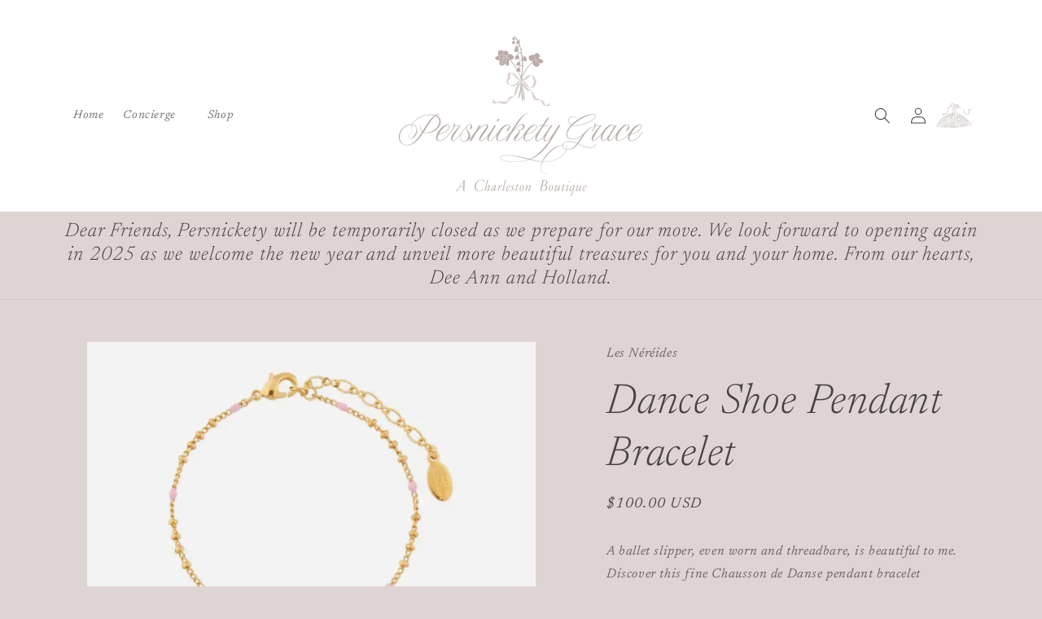

--- FILE ---
content_type: text/html; charset=utf-8
request_url: https://persnicketygraceshop.com/products/dance-shoe-pendant-bracelet
body_size: 131871
content:
<!doctype html>
<html class="no-js" lang="en">
  <head>
    <meta charset="utf-8">
    <meta http-equiv="X-UA-Compatible" content="IE=edge">
    <meta name="viewport" content="width=device-width,initial-scale=1">
    <meta name="theme-color" content="">
    <link rel="canonical" href="https://persnicketygraceshop.com/products/dance-shoe-pendant-bracelet"><link rel="preconnect" href="https://fonts.shopifycdn.com" crossorigin><title>
      Dance Shoe Pendant Bracelet
 &ndash; Persnickety Grace</title>

    
      <meta name="description" content="A ballet slipper, even worn and threadbare, is beautiful to me.  Discover this fine Chausson de Danse pendant bracelet enameled by hand. A lovely piece for commemorating a special ballet performance.">
    

    

<meta property="og:site_name" content="Persnickety Grace">
<meta property="og:url" content="https://persnicketygraceshop.com/products/dance-shoe-pendant-bracelet">
<meta property="og:title" content="Dance Shoe Pendant Bracelet">
<meta property="og:type" content="product">
<meta property="og:description" content="A ballet slipper, even worn and threadbare, is beautiful to me.  Discover this fine Chausson de Danse pendant bracelet enameled by hand. A lovely piece for commemorating a special ballet performance."><meta property="og:image" content="http://persnicketygraceshop.com/cdn/shop/files/DanceShoePendantBracelet.png?v=1701015059">
  <meta property="og:image:secure_url" content="https://persnicketygraceshop.com/cdn/shop/files/DanceShoePendantBracelet.png?v=1701015059">
  <meta property="og:image:width" content="571">
  <meta property="og:image:height" content="570"><meta property="og:price:amount" content="100.00">
  <meta property="og:price:currency" content="USD"><meta name="twitter:card" content="summary_large_image">
<meta name="twitter:title" content="Dance Shoe Pendant Bracelet">
<meta name="twitter:description" content="A ballet slipper, even worn and threadbare, is beautiful to me.  Discover this fine Chausson de Danse pendant bracelet enameled by hand. A lovely piece for commemorating a special ballet performance.">


    <script src="//persnicketygraceshop.com/cdn/shop/t/8/assets/constants.js?v=58251544750838685771706734906" defer="defer"></script>
    <script src="//persnicketygraceshop.com/cdn/shop/t/8/assets/pubsub.js?v=158357773527763999511706734906" defer="defer"></script>
    <script src="//persnicketygraceshop.com/cdn/shop/t/8/assets/global.js?v=113367515774722599301706734906" defer="defer"></script><script src="//persnicketygraceshop.com/cdn/shop/t/8/assets/animations.js?v=88693664871331136111706734906" defer="defer"></script><script>window.performance && window.performance.mark && window.performance.mark('shopify.content_for_header.start');</script><meta id="shopify-digital-wallet" name="shopify-digital-wallet" content="/70231458097/digital_wallets/dialog">
<meta name="shopify-checkout-api-token" content="30ebe564fc315c4048840a846d2f11d4">
<link rel="alternate" type="application/json+oembed" href="https://persnicketygraceshop.com/products/dance-shoe-pendant-bracelet.oembed">
<script async="async" src="/checkouts/internal/preloads.js?locale=en-US"></script>
<link rel="preconnect" href="https://shop.app" crossorigin="anonymous">
<script async="async" src="https://shop.app/checkouts/internal/preloads.js?locale=en-US&shop_id=70231458097" crossorigin="anonymous"></script>
<script id="shopify-features" type="application/json">{"accessToken":"30ebe564fc315c4048840a846d2f11d4","betas":["rich-media-storefront-analytics"],"domain":"persnicketygraceshop.com","predictiveSearch":true,"shopId":70231458097,"locale":"en"}</script>
<script>var Shopify = Shopify || {};
Shopify.shop = "persnickety-grace.myshopify.com";
Shopify.locale = "en";
Shopify.currency = {"active":"USD","rate":"1.0"};
Shopify.country = "US";
Shopify.theme = {"name":"Copy of Origin","id":165151539505,"schema_name":"Origin","schema_version":"12.0.0","theme_store_id":1841,"role":"main"};
Shopify.theme.handle = "null";
Shopify.theme.style = {"id":null,"handle":null};
Shopify.cdnHost = "persnicketygraceshop.com/cdn";
Shopify.routes = Shopify.routes || {};
Shopify.routes.root = "/";</script>
<script type="module">!function(o){(o.Shopify=o.Shopify||{}).modules=!0}(window);</script>
<script>!function(o){function n(){var o=[];function n(){o.push(Array.prototype.slice.apply(arguments))}return n.q=o,n}var t=o.Shopify=o.Shopify||{};t.loadFeatures=n(),t.autoloadFeatures=n()}(window);</script>
<script>
  window.ShopifyPay = window.ShopifyPay || {};
  window.ShopifyPay.apiHost = "shop.app\/pay";
  window.ShopifyPay.redirectState = null;
</script>
<script id="shop-js-analytics" type="application/json">{"pageType":"product"}</script>
<script defer="defer" async type="module" src="//persnicketygraceshop.com/cdn/shopifycloud/shop-js/modules/v2/client.init-shop-cart-sync_C5BV16lS.en.esm.js"></script>
<script defer="defer" async type="module" src="//persnicketygraceshop.com/cdn/shopifycloud/shop-js/modules/v2/chunk.common_CygWptCX.esm.js"></script>
<script type="module">
  await import("//persnicketygraceshop.com/cdn/shopifycloud/shop-js/modules/v2/client.init-shop-cart-sync_C5BV16lS.en.esm.js");
await import("//persnicketygraceshop.com/cdn/shopifycloud/shop-js/modules/v2/chunk.common_CygWptCX.esm.js");

  window.Shopify.SignInWithShop?.initShopCartSync?.({"fedCMEnabled":true,"windoidEnabled":true});

</script>
<script defer="defer" async type="module" src="//persnicketygraceshop.com/cdn/shopifycloud/shop-js/modules/v2/client.payment-terms_CZxnsJam.en.esm.js"></script>
<script defer="defer" async type="module" src="//persnicketygraceshop.com/cdn/shopifycloud/shop-js/modules/v2/chunk.common_CygWptCX.esm.js"></script>
<script defer="defer" async type="module" src="//persnicketygraceshop.com/cdn/shopifycloud/shop-js/modules/v2/chunk.modal_D71HUcav.esm.js"></script>
<script type="module">
  await import("//persnicketygraceshop.com/cdn/shopifycloud/shop-js/modules/v2/client.payment-terms_CZxnsJam.en.esm.js");
await import("//persnicketygraceshop.com/cdn/shopifycloud/shop-js/modules/v2/chunk.common_CygWptCX.esm.js");
await import("//persnicketygraceshop.com/cdn/shopifycloud/shop-js/modules/v2/chunk.modal_D71HUcav.esm.js");

  
</script>
<script>
  window.Shopify = window.Shopify || {};
  if (!window.Shopify.featureAssets) window.Shopify.featureAssets = {};
  window.Shopify.featureAssets['shop-js'] = {"shop-cart-sync":["modules/v2/client.shop-cart-sync_ZFArdW7E.en.esm.js","modules/v2/chunk.common_CygWptCX.esm.js"],"init-fed-cm":["modules/v2/client.init-fed-cm_CmiC4vf6.en.esm.js","modules/v2/chunk.common_CygWptCX.esm.js"],"shop-button":["modules/v2/client.shop-button_tlx5R9nI.en.esm.js","modules/v2/chunk.common_CygWptCX.esm.js"],"shop-cash-offers":["modules/v2/client.shop-cash-offers_DOA2yAJr.en.esm.js","modules/v2/chunk.common_CygWptCX.esm.js","modules/v2/chunk.modal_D71HUcav.esm.js"],"init-windoid":["modules/v2/client.init-windoid_sURxWdc1.en.esm.js","modules/v2/chunk.common_CygWptCX.esm.js"],"shop-toast-manager":["modules/v2/client.shop-toast-manager_ClPi3nE9.en.esm.js","modules/v2/chunk.common_CygWptCX.esm.js"],"init-shop-email-lookup-coordinator":["modules/v2/client.init-shop-email-lookup-coordinator_B8hsDcYM.en.esm.js","modules/v2/chunk.common_CygWptCX.esm.js"],"init-shop-cart-sync":["modules/v2/client.init-shop-cart-sync_C5BV16lS.en.esm.js","modules/v2/chunk.common_CygWptCX.esm.js"],"avatar":["modules/v2/client.avatar_BTnouDA3.en.esm.js"],"pay-button":["modules/v2/client.pay-button_FdsNuTd3.en.esm.js","modules/v2/chunk.common_CygWptCX.esm.js"],"init-customer-accounts":["modules/v2/client.init-customer-accounts_DxDtT_ad.en.esm.js","modules/v2/client.shop-login-button_C5VAVYt1.en.esm.js","modules/v2/chunk.common_CygWptCX.esm.js","modules/v2/chunk.modal_D71HUcav.esm.js"],"init-shop-for-new-customer-accounts":["modules/v2/client.init-shop-for-new-customer-accounts_ChsxoAhi.en.esm.js","modules/v2/client.shop-login-button_C5VAVYt1.en.esm.js","modules/v2/chunk.common_CygWptCX.esm.js","modules/v2/chunk.modal_D71HUcav.esm.js"],"shop-login-button":["modules/v2/client.shop-login-button_C5VAVYt1.en.esm.js","modules/v2/chunk.common_CygWptCX.esm.js","modules/v2/chunk.modal_D71HUcav.esm.js"],"init-customer-accounts-sign-up":["modules/v2/client.init-customer-accounts-sign-up_CPSyQ0Tj.en.esm.js","modules/v2/client.shop-login-button_C5VAVYt1.en.esm.js","modules/v2/chunk.common_CygWptCX.esm.js","modules/v2/chunk.modal_D71HUcav.esm.js"],"shop-follow-button":["modules/v2/client.shop-follow-button_Cva4Ekp9.en.esm.js","modules/v2/chunk.common_CygWptCX.esm.js","modules/v2/chunk.modal_D71HUcav.esm.js"],"checkout-modal":["modules/v2/client.checkout-modal_BPM8l0SH.en.esm.js","modules/v2/chunk.common_CygWptCX.esm.js","modules/v2/chunk.modal_D71HUcav.esm.js"],"lead-capture":["modules/v2/client.lead-capture_Bi8yE_yS.en.esm.js","modules/v2/chunk.common_CygWptCX.esm.js","modules/v2/chunk.modal_D71HUcav.esm.js"],"shop-login":["modules/v2/client.shop-login_D6lNrXab.en.esm.js","modules/v2/chunk.common_CygWptCX.esm.js","modules/v2/chunk.modal_D71HUcav.esm.js"],"payment-terms":["modules/v2/client.payment-terms_CZxnsJam.en.esm.js","modules/v2/chunk.common_CygWptCX.esm.js","modules/v2/chunk.modal_D71HUcav.esm.js"]};
</script>
<script>(function() {
  var isLoaded = false;
  function asyncLoad() {
    if (isLoaded) return;
    isLoaded = true;
    var urls = ["https:\/\/chimpstatic.com\/mcjs-connected\/js\/users\/42c9dc8d777edeeffe69644f0\/ae56aee16ca0844473f5b6e76.js?shop=persnickety-grace.myshopify.com","https:\/\/static.klaviyo.com\/onsite\/js\/XZuN5y\/klaviyo.js?company_id=XZuN5y\u0026shop=persnickety-grace.myshopify.com"];
    for (var i = 0; i < urls.length; i++) {
      var s = document.createElement('script');
      s.type = 'text/javascript';
      s.async = true;
      s.src = urls[i];
      var x = document.getElementsByTagName('script')[0];
      x.parentNode.insertBefore(s, x);
    }
  };
  if(window.attachEvent) {
    window.attachEvent('onload', asyncLoad);
  } else {
    window.addEventListener('load', asyncLoad, false);
  }
})();</script>
<script id="__st">var __st={"a":70231458097,"offset":-18000,"reqid":"3b6c14ca-8e87-41db-82e1-b564268a5735-1768701001","pageurl":"persnicketygraceshop.com\/products\/dance-shoe-pendant-bracelet","u":"069daf243c11","p":"product","rtyp":"product","rid":9216055738673};</script>
<script>window.ShopifyPaypalV4VisibilityTracking = true;</script>
<script id="captcha-bootstrap">!function(){'use strict';const t='contact',e='account',n='new_comment',o=[[t,t],['blogs',n],['comments',n],[t,'customer']],c=[[e,'customer_login'],[e,'guest_login'],[e,'recover_customer_password'],[e,'create_customer']],r=t=>t.map((([t,e])=>`form[action*='/${t}']:not([data-nocaptcha='true']) input[name='form_type'][value='${e}']`)).join(','),a=t=>()=>t?[...document.querySelectorAll(t)].map((t=>t.form)):[];function s(){const t=[...o],e=r(t);return a(e)}const i='password',u='form_key',d=['recaptcha-v3-token','g-recaptcha-response','h-captcha-response',i],f=()=>{try{return window.sessionStorage}catch{return}},m='__shopify_v',_=t=>t.elements[u];function p(t,e,n=!1){try{const o=window.sessionStorage,c=JSON.parse(o.getItem(e)),{data:r}=function(t){const{data:e,action:n}=t;return t[m]||n?{data:e,action:n}:{data:t,action:n}}(c);for(const[e,n]of Object.entries(r))t.elements[e]&&(t.elements[e].value=n);n&&o.removeItem(e)}catch(o){console.error('form repopulation failed',{error:o})}}const l='form_type',E='cptcha';function T(t){t.dataset[E]=!0}const w=window,h=w.document,L='Shopify',v='ce_forms',y='captcha';let A=!1;((t,e)=>{const n=(g='f06e6c50-85a8-45c8-87d0-21a2b65856fe',I='https://cdn.shopify.com/shopifycloud/storefront-forms-hcaptcha/ce_storefront_forms_captcha_hcaptcha.v1.5.2.iife.js',D={infoText:'Protected by hCaptcha',privacyText:'Privacy',termsText:'Terms'},(t,e,n)=>{const o=w[L][v],c=o.bindForm;if(c)return c(t,g,e,D).then(n);var r;o.q.push([[t,g,e,D],n]),r=I,A||(h.body.append(Object.assign(h.createElement('script'),{id:'captcha-provider',async:!0,src:r})),A=!0)});var g,I,D;w[L]=w[L]||{},w[L][v]=w[L][v]||{},w[L][v].q=[],w[L][y]=w[L][y]||{},w[L][y].protect=function(t,e){n(t,void 0,e),T(t)},Object.freeze(w[L][y]),function(t,e,n,w,h,L){const[v,y,A,g]=function(t,e,n){const i=e?o:[],u=t?c:[],d=[...i,...u],f=r(d),m=r(i),_=r(d.filter((([t,e])=>n.includes(e))));return[a(f),a(m),a(_),s()]}(w,h,L),I=t=>{const e=t.target;return e instanceof HTMLFormElement?e:e&&e.form},D=t=>v().includes(t);t.addEventListener('submit',(t=>{const e=I(t);if(!e)return;const n=D(e)&&!e.dataset.hcaptchaBound&&!e.dataset.recaptchaBound,o=_(e),c=g().includes(e)&&(!o||!o.value);(n||c)&&t.preventDefault(),c&&!n&&(function(t){try{if(!f())return;!function(t){const e=f();if(!e)return;const n=_(t);if(!n)return;const o=n.value;o&&e.removeItem(o)}(t);const e=Array.from(Array(32),(()=>Math.random().toString(36)[2])).join('');!function(t,e){_(t)||t.append(Object.assign(document.createElement('input'),{type:'hidden',name:u})),t.elements[u].value=e}(t,e),function(t,e){const n=f();if(!n)return;const o=[...t.querySelectorAll(`input[type='${i}']`)].map((({name:t})=>t)),c=[...d,...o],r={};for(const[a,s]of new FormData(t).entries())c.includes(a)||(r[a]=s);n.setItem(e,JSON.stringify({[m]:1,action:t.action,data:r}))}(t,e)}catch(e){console.error('failed to persist form',e)}}(e),e.submit())}));const S=(t,e)=>{t&&!t.dataset[E]&&(n(t,e.some((e=>e===t))),T(t))};for(const o of['focusin','change'])t.addEventListener(o,(t=>{const e=I(t);D(e)&&S(e,y())}));const B=e.get('form_key'),M=e.get(l),P=B&&M;t.addEventListener('DOMContentLoaded',(()=>{const t=y();if(P)for(const e of t)e.elements[l].value===M&&p(e,B);[...new Set([...A(),...v().filter((t=>'true'===t.dataset.shopifyCaptcha))])].forEach((e=>S(e,t)))}))}(h,new URLSearchParams(w.location.search),n,t,e,['guest_login'])})(!0,!0)}();</script>
<script integrity="sha256-4kQ18oKyAcykRKYeNunJcIwy7WH5gtpwJnB7kiuLZ1E=" data-source-attribution="shopify.loadfeatures" defer="defer" src="//persnicketygraceshop.com/cdn/shopifycloud/storefront/assets/storefront/load_feature-a0a9edcb.js" crossorigin="anonymous"></script>
<script crossorigin="anonymous" defer="defer" src="//persnicketygraceshop.com/cdn/shopifycloud/storefront/assets/shopify_pay/storefront-65b4c6d7.js?v=20250812"></script>
<script data-source-attribution="shopify.dynamic_checkout.dynamic.init">var Shopify=Shopify||{};Shopify.PaymentButton=Shopify.PaymentButton||{isStorefrontPortableWallets:!0,init:function(){window.Shopify.PaymentButton.init=function(){};var t=document.createElement("script");t.src="https://persnicketygraceshop.com/cdn/shopifycloud/portable-wallets/latest/portable-wallets.en.js",t.type="module",document.head.appendChild(t)}};
</script>
<script data-source-attribution="shopify.dynamic_checkout.buyer_consent">
  function portableWalletsHideBuyerConsent(e){var t=document.getElementById("shopify-buyer-consent"),n=document.getElementById("shopify-subscription-policy-button");t&&n&&(t.classList.add("hidden"),t.setAttribute("aria-hidden","true"),n.removeEventListener("click",e))}function portableWalletsShowBuyerConsent(e){var t=document.getElementById("shopify-buyer-consent"),n=document.getElementById("shopify-subscription-policy-button");t&&n&&(t.classList.remove("hidden"),t.removeAttribute("aria-hidden"),n.addEventListener("click",e))}window.Shopify?.PaymentButton&&(window.Shopify.PaymentButton.hideBuyerConsent=portableWalletsHideBuyerConsent,window.Shopify.PaymentButton.showBuyerConsent=portableWalletsShowBuyerConsent);
</script>
<script>
  function portableWalletsCleanup(e){e&&e.src&&console.error("Failed to load portable wallets script "+e.src);var t=document.querySelectorAll("shopify-accelerated-checkout .shopify-payment-button__skeleton, shopify-accelerated-checkout-cart .wallet-cart-button__skeleton"),e=document.getElementById("shopify-buyer-consent");for(let e=0;e<t.length;e++)t[e].remove();e&&e.remove()}function portableWalletsNotLoadedAsModule(e){e instanceof ErrorEvent&&"string"==typeof e.message&&e.message.includes("import.meta")&&"string"==typeof e.filename&&e.filename.includes("portable-wallets")&&(window.removeEventListener("error",portableWalletsNotLoadedAsModule),window.Shopify.PaymentButton.failedToLoad=e,"loading"===document.readyState?document.addEventListener("DOMContentLoaded",window.Shopify.PaymentButton.init):window.Shopify.PaymentButton.init())}window.addEventListener("error",portableWalletsNotLoadedAsModule);
</script>

<script type="module" src="https://persnicketygraceshop.com/cdn/shopifycloud/portable-wallets/latest/portable-wallets.en.js" onError="portableWalletsCleanup(this)" crossorigin="anonymous"></script>
<script nomodule>
  document.addEventListener("DOMContentLoaded", portableWalletsCleanup);
</script>

<link id="shopify-accelerated-checkout-styles" rel="stylesheet" media="screen" href="https://persnicketygraceshop.com/cdn/shopifycloud/portable-wallets/latest/accelerated-checkout-backwards-compat.css" crossorigin="anonymous">
<style id="shopify-accelerated-checkout-cart">
        #shopify-buyer-consent {
  margin-top: 1em;
  display: inline-block;
  width: 100%;
}

#shopify-buyer-consent.hidden {
  display: none;
}

#shopify-subscription-policy-button {
  background: none;
  border: none;
  padding: 0;
  text-decoration: underline;
  font-size: inherit;
  cursor: pointer;
}

#shopify-subscription-policy-button::before {
  box-shadow: none;
}

      </style>
<script id="sections-script" data-sections="header" defer="defer" src="//persnicketygraceshop.com/cdn/shop/t/8/compiled_assets/scripts.js?v=287"></script>
<script>window.performance && window.performance.mark && window.performance.mark('shopify.content_for_header.end');</script>


    <style data-shopify>
      @font-face {
  font-family: Newsreader;
  font-weight: 400;
  font-style: italic;
  font-display: swap;
  src: url("//persnicketygraceshop.com/cdn/fonts/newsreader/newsreader_i4.b6c896efb016d5bce4e554059dfe501c6316187d.woff2") format("woff2"),
       url("//persnicketygraceshop.com/cdn/fonts/newsreader/newsreader_i4.09e7328c6ebf6de7a11f1c4b9d76fc90424e3a85.woff") format("woff");
}

      @font-face {
  font-family: Newsreader;
  font-weight: 700;
  font-style: italic;
  font-display: swap;
  src: url("//persnicketygraceshop.com/cdn/fonts/newsreader/newsreader_i7.c957ba3bc7bb44bfca68314e689a88a6cb340dbe.woff2") format("woff2"),
       url("//persnicketygraceshop.com/cdn/fonts/newsreader/newsreader_i7.600beb959cc55275297418e02b7b341685f85101.woff") format("woff");
}

      @font-face {
  font-family: Newsreader;
  font-weight: 400;
  font-style: italic;
  font-display: swap;
  src: url("//persnicketygraceshop.com/cdn/fonts/newsreader/newsreader_i4.b6c896efb016d5bce4e554059dfe501c6316187d.woff2") format("woff2"),
       url("//persnicketygraceshop.com/cdn/fonts/newsreader/newsreader_i4.09e7328c6ebf6de7a11f1c4b9d76fc90424e3a85.woff") format("woff");
}

      @font-face {
  font-family: Newsreader;
  font-weight: 700;
  font-style: italic;
  font-display: swap;
  src: url("//persnicketygraceshop.com/cdn/fonts/newsreader/newsreader_i7.c957ba3bc7bb44bfca68314e689a88a6cb340dbe.woff2") format("woff2"),
       url("//persnicketygraceshop.com/cdn/fonts/newsreader/newsreader_i7.600beb959cc55275297418e02b7b341685f85101.woff") format("woff");
}

      @font-face {
  font-family: Newsreader;
  font-weight: 400;
  font-style: normal;
  font-display: swap;
  src: url("//persnicketygraceshop.com/cdn/fonts/newsreader/newsreader_n4.b5d1a51abefc3e451a1095094f8cb52bc71994eb.woff2") format("woff2"),
       url("//persnicketygraceshop.com/cdn/fonts/newsreader/newsreader_n4.faab5347776428001f201c86fe4c783d23b58a25.woff") format("woff");
}


      
        :root,
        .color-background-1 {
          --color-background: 223,212,212;
        
          --gradient-background: #dfd4d4;
        

        

        --color-foreground: 71,66,66;
        --color-background-contrast: 169,139,139;
        --color-shadow: 71,66,66;
        --color-button: 239,236,232;
        --color-button-text: 71,66,66;
        --color-secondary-button: 223,212,212;
        --color-secondary-button-text: 71,66,66;
        --color-link: 71,66,66;
        --color-badge-foreground: 71,66,66;
        --color-badge-background: 223,212,212;
        --color-badge-border: 71,66,66;
        --payment-terms-background-color: rgb(223 212 212);
      }
      
        
        .color-background-2 {
          --color-background: 255,255,255;
        
          --gradient-background: linear-gradient(180deg, rgba(255, 255, 255, 1) 3%, rgba(223, 212, 212, 1) 45%);
        

        

        --color-foreground: 17,21,28;
        --color-background-contrast: 191,191,191;
        --color-shadow: 17,21,28;
        --color-button: 17,21,28;
        --color-button-text: 255,255,255;
        --color-secondary-button: 255,255,255;
        --color-secondary-button-text: 17,21,28;
        --color-link: 17,21,28;
        --color-badge-foreground: 17,21,28;
        --color-badge-background: 255,255,255;
        --color-badge-border: 17,21,28;
        --payment-terms-background-color: rgb(255 255 255);
      }
      
        
        .color-inverse {
          --color-background: 239,236,232;
        
          --gradient-background: #efece8;
        

        

        --color-foreground: 255,255,255;
        --color-background-contrast: 187,174,157;
        --color-shadow: 17,21,28;
        --color-button: 255,255,255;
        --color-button-text: 17,21,28;
        --color-secondary-button: 239,236,232;
        --color-secondary-button-text: 255,255,255;
        --color-link: 255,255,255;
        --color-badge-foreground: 255,255,255;
        --color-badge-background: 239,236,232;
        --color-badge-border: 255,255,255;
        --payment-terms-background-color: rgb(239 236 232);
      }
      
        
        .color-accent-1 {
          --color-background: 223,212,212;
        
          --gradient-background: #dfd4d4;
        

        

        --color-foreground: 71,66,66;
        --color-background-contrast: 169,139,139;
        --color-shadow: 17,21,28;
        --color-button: 223,223,216;
        --color-button-text: 133,88,50;
        --color-secondary-button: 223,212,212;
        --color-secondary-button-text: 223,223,216;
        --color-link: 223,223,216;
        --color-badge-foreground: 71,66,66;
        --color-badge-background: 223,212,212;
        --color-badge-border: 71,66,66;
        --payment-terms-background-color: rgb(223 212 212);
      }
      
        
        .color-accent-2 {
          --color-background: 223,212,212;
        
          --gradient-background: #dfd4d4;
        

        

        --color-foreground: 71,66,66;
        --color-background-contrast: 169,139,139;
        --color-shadow: 17,21,28;
        --color-button: 71,66,66;
        --color-button-text: 76,103,98;
        --color-secondary-button: 223,212,212;
        --color-secondary-button-text: 223,223,216;
        --color-link: 223,223,216;
        --color-badge-foreground: 71,66,66;
        --color-badge-background: 223,212,212;
        --color-badge-border: 71,66,66;
        --payment-terms-background-color: rgb(223 212 212);
      }
      
        
        .color-scheme-ab1f4837-63dc-40d0-86b0-53731f0fdfe0 {
          --color-background: 255,255,255;
        
          --gradient-background: #ffffff;
        

        

        --color-foreground: 71,66,66;
        --color-background-contrast: 191,191,191;
        --color-shadow: 71,66,66;
        --color-button: 223,212,212;
        --color-button-text: 71,66,66;
        --color-secondary-button: 255,255,255;
        --color-secondary-button-text: 71,66,66;
        --color-link: 71,66,66;
        --color-badge-foreground: 71,66,66;
        --color-badge-background: 255,255,255;
        --color-badge-border: 71,66,66;
        --payment-terms-background-color: rgb(255 255 255);
      }
      

      body, .color-background-1, .color-background-2, .color-inverse, .color-accent-1, .color-accent-2, .color-scheme-ab1f4837-63dc-40d0-86b0-53731f0fdfe0 {
        color: rgba(var(--color-foreground), 0.75);
        background-color: rgb(var(--color-background));
      }

      :root {
        --font-body-family: Newsreader, serif;
        --font-body-style: italic;
        --font-body-weight: 400;
        --font-body-weight-bold: 700;

        --font-heading-family: Newsreader, serif;
        --font-heading-style: normal;
        --font-heading-weight: 400;

        --font-body-scale: 1.0;
        --font-heading-scale: 1.3;

        --media-padding: px;
        --media-border-opacity: 0.1;
        --media-border-width: 0px;
        --media-radius: 0px;
        --media-shadow-opacity: 0.0;
        --media-shadow-horizontal-offset: 0px;
        --media-shadow-vertical-offset: 4px;
        --media-shadow-blur-radius: 5px;
        --media-shadow-visible: 0;

        --page-width: 120rem;
        --page-width-margin: 0rem;

        --product-card-image-padding: 0.0rem;
        --product-card-corner-radius: 0.0rem;
        --product-card-text-alignment: left;
        --product-card-border-width: 0.0rem;
        --product-card-border-opacity: 0.1;
        --product-card-shadow-opacity: 0.5;
        --product-card-shadow-visible: 1;
        --product-card-shadow-horizontal-offset: 0.4rem;
        --product-card-shadow-vertical-offset: 0.4rem;
        --product-card-shadow-blur-radius: 0.5rem;

        --collection-card-image-padding: 0.0rem;
        --collection-card-corner-radius: 0.0rem;
        --collection-card-text-alignment: left;
        --collection-card-border-width: 0.0rem;
        --collection-card-border-opacity: 0.1;
        --collection-card-shadow-opacity: 0.5;
        --collection-card-shadow-visible: 1;
        --collection-card-shadow-horizontal-offset: 0.4rem;
        --collection-card-shadow-vertical-offset: 0.4rem;
        --collection-card-shadow-blur-radius: 0.5rem;

        --blog-card-image-padding: 0.0rem;
        --blog-card-corner-radius: 0.0rem;
        --blog-card-text-alignment: left;
        --blog-card-border-width: 0.0rem;
        --blog-card-border-opacity: 0.1;
        --blog-card-shadow-opacity: 0.0;
        --blog-card-shadow-visible: 0;
        --blog-card-shadow-horizontal-offset: 0.0rem;
        --blog-card-shadow-vertical-offset: 0.4rem;
        --blog-card-shadow-blur-radius: 0.5rem;

        --badge-corner-radius: 0.0rem;

        --popup-border-width: 1px;
        --popup-border-opacity: 1.0;
        --popup-corner-radius: 0px;
        --popup-shadow-opacity: 0.05;
        --popup-shadow-horizontal-offset: 0px;
        --popup-shadow-vertical-offset: 4px;
        --popup-shadow-blur-radius: 5px;

        --drawer-border-width: 1px;
        --drawer-border-opacity: 1.0;
        --drawer-shadow-opacity: 0.0;
        --drawer-shadow-horizontal-offset: 0px;
        --drawer-shadow-vertical-offset: 4px;
        --drawer-shadow-blur-radius: 5px;

        --spacing-sections-desktop: 0px;
        --spacing-sections-mobile: 0px;

        --grid-desktop-vertical-spacing: 40px;
        --grid-desktop-horizontal-spacing: 40px;
        --grid-mobile-vertical-spacing: 20px;
        --grid-mobile-horizontal-spacing: 20px;

        --text-boxes-border-opacity: 0.1;
        --text-boxes-border-width: 0px;
        --text-boxes-radius: 0px;
        --text-boxes-shadow-opacity: 0.0;
        --text-boxes-shadow-visible: 0;
        --text-boxes-shadow-horizontal-offset: 0px;
        --text-boxes-shadow-vertical-offset: 4px;
        --text-boxes-shadow-blur-radius: 5px;

        --buttons-radius: 0px;
        --buttons-radius-outset: 0px;
        --buttons-border-width: 1px;
        --buttons-border-opacity: 1.0;
        --buttons-shadow-opacity: 0.5;
        --buttons-shadow-visible: 1;
        --buttons-shadow-horizontal-offset: 4px;
        --buttons-shadow-vertical-offset: 4px;
        --buttons-shadow-blur-radius: 5px;
        --buttons-border-offset: 0.3px;

        --inputs-radius: 0px;
        --inputs-border-width: 1px;
        --inputs-border-opacity: 1.0;
        --inputs-shadow-opacity: 0.0;
        --inputs-shadow-horizontal-offset: 0px;
        --inputs-margin-offset: 0px;
        --inputs-shadow-vertical-offset: 4px;
        --inputs-shadow-blur-radius: 5px;
        --inputs-radius-outset: 0px;

        --variant-pills-radius: 0px;
        --variant-pills-border-width: 1px;
        --variant-pills-border-opacity: 1.0;
        --variant-pills-shadow-opacity: 0.0;
        --variant-pills-shadow-horizontal-offset: 0px;
        --variant-pills-shadow-vertical-offset: 4px;
        --variant-pills-shadow-blur-radius: 5px;
      }

      *,
      *::before,
      *::after {
        box-sizing: inherit;
      }

      html {
        box-sizing: border-box;
        font-size: calc(var(--font-body-scale) * 62.5%);
        height: 100%;
      }

      body {
        display: grid;
        grid-template-rows: auto auto 1fr auto;
        grid-template-columns: 100%;
        min-height: 100%;
        margin: 0;
        font-size: 1.5rem;
        letter-spacing: 0.06rem;
        line-height: calc(1 + 0.8 / var(--font-body-scale));
        font-family: var(--font-body-family);
        font-style: var(--font-body-style);
        font-weight: var(--font-body-weight);
      }

      @media screen and (min-width: 750px) {
        body {
          font-size: 1.6rem;
        }
      }
    </style>

    <link href="//persnicketygraceshop.com/cdn/shop/t/8/assets/base.css?v=76984773084477751481706984559" rel="stylesheet" type="text/css" media="all" />
<link rel="preload" as="font" href="//persnicketygraceshop.com/cdn/fonts/newsreader/newsreader_i4.b6c896efb016d5bce4e554059dfe501c6316187d.woff2" type="font/woff2" crossorigin><link rel="preload" as="font" href="//persnicketygraceshop.com/cdn/fonts/newsreader/newsreader_n4.b5d1a51abefc3e451a1095094f8cb52bc71994eb.woff2" type="font/woff2" crossorigin><link
        rel="stylesheet"
        href="//persnicketygraceshop.com/cdn/shop/t/8/assets/component-predictive-search.css?v=118923337488134913561706734906"
        media="print"
        onload="this.media='all'"
      ><script>
      document.documentElement.className = document.documentElement.className.replace('no-js', 'js');
      if (Shopify.designMode) {
        document.documentElement.classList.add('shopify-design-mode');
      }
    </script>
 <style>
.header .header__icons .header__icon--cart svg {
 width: 120px;
}
</style>
  <!-- BEGIN app block: shopify://apps/fontify/blocks/app-embed/334490e2-2153-4a2e-a452-e90bdeffa3cc --><link rel="preconnect" href="https://cdn.nitroapps.co" crossorigin=""><!-- shop nitro_fontify metafields --><link rel="stylesheet" href="https://fonts.googleapis.com/css2?family=Pinyon+Script:wght@400&display=swap" />
                     
<style type="text/css" id="nitro-fontify" >
				 
		 
					@font-face {
				font-family: 'ED Fayetteville';
				src: url(https://cdn.nitroapps.co/fontify/persnickety-grace.myshopify.com/ed-fayetteville.woff?v=1722287764);
                font-display: swap;
			}
			.title.h2,.collage-wrapper-title.h2,.rich-text__blocks.center h2,.image-with-text__heading.h1,.banner__heading.inline-richtext.h2,.collage-wrapper-title.inline-richtext.h1.scroll-trigger.animate--slide-in,.footer-block__heading.inline-richtext {
				font-family: 'ED Fayetteville' ;
				font-size:28px
			}
		 
		
					 
		 
					.main-page-title.page-title.h0,.shopify-policy__title h1{
				font-family: 'Pinyon Script' ;
				font-size: 34px;
			}
		 
					 
		 
					@font-face {
				font-family: 'Newsreader';
				src: url(https://cdn.nitroapps.co/fontify/persnickety-grace.myshopify.com/newsreader.ttf?v=1722287764);
                font-display: swap;
			}
			.announcement-bar__message.h5 span {
				font-family: 'Newsreader' ;
				font-size:24px
			}
		 
		
	</style>
<script>
    console.log(null);
    console.log(null);
  </script><script
  type="text/javascript"
  id="fontify-scripts"
>
  
  (function () {
    // Prevent duplicate execution
    if (window.fontifyScriptInitialized) {
      return;
    }
    window.fontifyScriptInitialized = true;

    if (window.opener) {
      // Remove existing listener if any before adding new one
      if (window.fontifyMessageListener) {
        window.removeEventListener('message', window.fontifyMessageListener, false);
      }

      function watchClosedWindow() {
        let itv = setInterval(function () {
          if (!window.opener || window.opener.closed) {
            clearInterval(itv);
            window.close();
          }
        }, 1000);
      }

      // Helper function to inject scripts and links from vite-tag content
      function injectScript(encodedContent) {
        

        // Decode HTML entities
        const tempTextarea = document.createElement('textarea');
        tempTextarea.innerHTML = encodedContent;
        const viteContent = tempTextarea.value;

        // Parse HTML content
        const tempDiv = document.createElement('div');
        tempDiv.innerHTML = viteContent;

        // Track duplicates within tempDiv only
        const scriptIds = new Set();
        const scriptSrcs = new Set();
        const linkKeys = new Set();

        // Helper to clone element attributes
        function cloneAttributes(source, target) {
          Array.from(source.attributes).forEach(function(attr) {
            if (attr.name === 'crossorigin') {
              target.crossOrigin = attr.value;
            } else {
              target.setAttribute(attr.name, attr.value);
            }
          });
          if (source.textContent) {
            target.textContent = source.textContent;
          }
        }

        // Inject scripts (filter duplicates within tempDiv)
        tempDiv.querySelectorAll('script').forEach(function(script) {
          const scriptId = script.getAttribute('id');
          const scriptSrc = script.getAttribute('src');

          // Skip if duplicate in tempDiv
          if ((scriptId && scriptIds.has(scriptId)) || (scriptSrc && scriptSrcs.has(scriptSrc))) {
            return;
          }

          // Track script
          if (scriptId) scriptIds.add(scriptId);
          if (scriptSrc) scriptSrcs.add(scriptSrc);

          // Clone and inject
          const newScript = document.createElement('script');
          cloneAttributes(script, newScript);

          document.head.appendChild(newScript);
        });

        // Inject links (filter duplicates within tempDiv)
        tempDiv.querySelectorAll('link').forEach(function(link) {
          const linkHref = link.getAttribute('href');
          const linkRel = link.getAttribute('rel') || '';
          const key = linkHref + '|' + linkRel;

          // Skip if duplicate in tempDiv
          if (linkHref && linkKeys.has(key)) {
            return;
          }

          // Track link
          if (linkHref) linkKeys.add(key);

          // Clone and inject
          const newLink = document.createElement('link');
          cloneAttributes(link, newLink);
          document.head.appendChild(newLink);
        });
      }

      // Function to apply preview font data


      function receiveMessage(event) {
        watchClosedWindow();
        if (event.data.action == 'fontify_ready') {
          console.log('fontify_ready');
          injectScript(`&lt;!-- BEGIN app snippet: vite-tag --&gt;


  &lt;script src=&quot;https://cdn.shopify.com/extensions/019bafe3-77e1-7e6a-87b2-cbeff3e5cd6f/fontify-polaris-11/assets/main-B3V8Mu2P.js&quot; type=&quot;module&quot; crossorigin=&quot;anonymous&quot;&gt;&lt;/script&gt;

&lt;!-- END app snippet --&gt;
  &lt;!-- BEGIN app snippet: vite-tag --&gt;


  &lt;link href=&quot;//cdn.shopify.com/extensions/019bafe3-77e1-7e6a-87b2-cbeff3e5cd6f/fontify-polaris-11/assets/main-GVRB1u2d.css&quot; rel=&quot;stylesheet&quot; type=&quot;text/css&quot; media=&quot;all&quot; /&gt;

&lt;!-- END app snippet --&gt;
`);

        } else if (event.data.action == 'font_audit_ready') {
          injectScript(`&lt;!-- BEGIN app snippet: vite-tag --&gt;


  &lt;script src=&quot;https://cdn.shopify.com/extensions/019bafe3-77e1-7e6a-87b2-cbeff3e5cd6f/fontify-polaris-11/assets/audit-DDeWPAiq.js&quot; type=&quot;module&quot; crossorigin=&quot;anonymous&quot;&gt;&lt;/script&gt;

&lt;!-- END app snippet --&gt;
  &lt;!-- BEGIN app snippet: vite-tag --&gt;


  &lt;link href=&quot;//cdn.shopify.com/extensions/019bafe3-77e1-7e6a-87b2-cbeff3e5cd6f/fontify-polaris-11/assets/audit-CNr6hPle.css&quot; rel=&quot;stylesheet&quot; type=&quot;text/css&quot; media=&quot;all&quot; /&gt;

&lt;!-- END app snippet --&gt;
`);

        } else if (event.data.action == 'preview_font_data') {
          const fontData = event?.data || null;
          window.fontifyPreviewData = fontData;
          injectScript(`&lt;!-- BEGIN app snippet: vite-tag --&gt;


  &lt;script src=&quot;https://cdn.shopify.com/extensions/019bafe3-77e1-7e6a-87b2-cbeff3e5cd6f/fontify-polaris-11/assets/preview-CH6oXAfY.js&quot; type=&quot;module&quot; crossorigin=&quot;anonymous&quot;&gt;&lt;/script&gt;

&lt;!-- END app snippet --&gt;
`);
        }
      }

      // Store reference to listener for cleanup
      window.fontifyMessageListener = receiveMessage;
      window.addEventListener('message', receiveMessage, false);

      // Send init message when window is opened from opener
      if (window.opener) {
        window.opener.postMessage({ action: `${window.name}_init`, data: JSON.parse(JSON.stringify({})) }, '*');
      }
    }
  })();
</script>


<!-- END app block --><link href="https://monorail-edge.shopifysvc.com" rel="dns-prefetch">
<script>(function(){if ("sendBeacon" in navigator && "performance" in window) {try {var session_token_from_headers = performance.getEntriesByType('navigation')[0].serverTiming.find(x => x.name == '_s').description;} catch {var session_token_from_headers = undefined;}var session_cookie_matches = document.cookie.match(/_shopify_s=([^;]*)/);var session_token_from_cookie = session_cookie_matches && session_cookie_matches.length === 2 ? session_cookie_matches[1] : "";var session_token = session_token_from_headers || session_token_from_cookie || "";function handle_abandonment_event(e) {var entries = performance.getEntries().filter(function(entry) {return /monorail-edge.shopifysvc.com/.test(entry.name);});if (!window.abandonment_tracked && entries.length === 0) {window.abandonment_tracked = true;var currentMs = Date.now();var navigation_start = performance.timing.navigationStart;var payload = {shop_id: 70231458097,url: window.location.href,navigation_start,duration: currentMs - navigation_start,session_token,page_type: "product"};window.navigator.sendBeacon("https://monorail-edge.shopifysvc.com/v1/produce", JSON.stringify({schema_id: "online_store_buyer_site_abandonment/1.1",payload: payload,metadata: {event_created_at_ms: currentMs,event_sent_at_ms: currentMs}}));}}window.addEventListener('pagehide', handle_abandonment_event);}}());</script>
<script id="web-pixels-manager-setup">(function e(e,d,r,n,o){if(void 0===o&&(o={}),!Boolean(null===(a=null===(i=window.Shopify)||void 0===i?void 0:i.analytics)||void 0===a?void 0:a.replayQueue)){var i,a;window.Shopify=window.Shopify||{};var t=window.Shopify;t.analytics=t.analytics||{};var s=t.analytics;s.replayQueue=[],s.publish=function(e,d,r){return s.replayQueue.push([e,d,r]),!0};try{self.performance.mark("wpm:start")}catch(e){}var l=function(){var e={modern:/Edge?\/(1{2}[4-9]|1[2-9]\d|[2-9]\d{2}|\d{4,})\.\d+(\.\d+|)|Firefox\/(1{2}[4-9]|1[2-9]\d|[2-9]\d{2}|\d{4,})\.\d+(\.\d+|)|Chrom(ium|e)\/(9{2}|\d{3,})\.\d+(\.\d+|)|(Maci|X1{2}).+ Version\/(15\.\d+|(1[6-9]|[2-9]\d|\d{3,})\.\d+)([,.]\d+|)( \(\w+\)|)( Mobile\/\w+|) Safari\/|Chrome.+OPR\/(9{2}|\d{3,})\.\d+\.\d+|(CPU[ +]OS|iPhone[ +]OS|CPU[ +]iPhone|CPU IPhone OS|CPU iPad OS)[ +]+(15[._]\d+|(1[6-9]|[2-9]\d|\d{3,})[._]\d+)([._]\d+|)|Android:?[ /-](13[3-9]|1[4-9]\d|[2-9]\d{2}|\d{4,})(\.\d+|)(\.\d+|)|Android.+Firefox\/(13[5-9]|1[4-9]\d|[2-9]\d{2}|\d{4,})\.\d+(\.\d+|)|Android.+Chrom(ium|e)\/(13[3-9]|1[4-9]\d|[2-9]\d{2}|\d{4,})\.\d+(\.\d+|)|SamsungBrowser\/([2-9]\d|\d{3,})\.\d+/,legacy:/Edge?\/(1[6-9]|[2-9]\d|\d{3,})\.\d+(\.\d+|)|Firefox\/(5[4-9]|[6-9]\d|\d{3,})\.\d+(\.\d+|)|Chrom(ium|e)\/(5[1-9]|[6-9]\d|\d{3,})\.\d+(\.\d+|)([\d.]+$|.*Safari\/(?![\d.]+ Edge\/[\d.]+$))|(Maci|X1{2}).+ Version\/(10\.\d+|(1[1-9]|[2-9]\d|\d{3,})\.\d+)([,.]\d+|)( \(\w+\)|)( Mobile\/\w+|) Safari\/|Chrome.+OPR\/(3[89]|[4-9]\d|\d{3,})\.\d+\.\d+|(CPU[ +]OS|iPhone[ +]OS|CPU[ +]iPhone|CPU IPhone OS|CPU iPad OS)[ +]+(10[._]\d+|(1[1-9]|[2-9]\d|\d{3,})[._]\d+)([._]\d+|)|Android:?[ /-](13[3-9]|1[4-9]\d|[2-9]\d{2}|\d{4,})(\.\d+|)(\.\d+|)|Mobile Safari.+OPR\/([89]\d|\d{3,})\.\d+\.\d+|Android.+Firefox\/(13[5-9]|1[4-9]\d|[2-9]\d{2}|\d{4,})\.\d+(\.\d+|)|Android.+Chrom(ium|e)\/(13[3-9]|1[4-9]\d|[2-9]\d{2}|\d{4,})\.\d+(\.\d+|)|Android.+(UC? ?Browser|UCWEB|U3)[ /]?(15\.([5-9]|\d{2,})|(1[6-9]|[2-9]\d|\d{3,})\.\d+)\.\d+|SamsungBrowser\/(5\.\d+|([6-9]|\d{2,})\.\d+)|Android.+MQ{2}Browser\/(14(\.(9|\d{2,})|)|(1[5-9]|[2-9]\d|\d{3,})(\.\d+|))(\.\d+|)|K[Aa][Ii]OS\/(3\.\d+|([4-9]|\d{2,})\.\d+)(\.\d+|)/},d=e.modern,r=e.legacy,n=navigator.userAgent;return n.match(d)?"modern":n.match(r)?"legacy":"unknown"}(),u="modern"===l?"modern":"legacy",c=(null!=n?n:{modern:"",legacy:""})[u],f=function(e){return[e.baseUrl,"/wpm","/b",e.hashVersion,"modern"===e.buildTarget?"m":"l",".js"].join("")}({baseUrl:d,hashVersion:r,buildTarget:u}),m=function(e){var d=e.version,r=e.bundleTarget,n=e.surface,o=e.pageUrl,i=e.monorailEndpoint;return{emit:function(e){var a=e.status,t=e.errorMsg,s=(new Date).getTime(),l=JSON.stringify({metadata:{event_sent_at_ms:s},events:[{schema_id:"web_pixels_manager_load/3.1",payload:{version:d,bundle_target:r,page_url:o,status:a,surface:n,error_msg:t},metadata:{event_created_at_ms:s}}]});if(!i)return console&&console.warn&&console.warn("[Web Pixels Manager] No Monorail endpoint provided, skipping logging."),!1;try{return self.navigator.sendBeacon.bind(self.navigator)(i,l)}catch(e){}var u=new XMLHttpRequest;try{return u.open("POST",i,!0),u.setRequestHeader("Content-Type","text/plain"),u.send(l),!0}catch(e){return console&&console.warn&&console.warn("[Web Pixels Manager] Got an unhandled error while logging to Monorail."),!1}}}}({version:r,bundleTarget:l,surface:e.surface,pageUrl:self.location.href,monorailEndpoint:e.monorailEndpoint});try{o.browserTarget=l,function(e){var d=e.src,r=e.async,n=void 0===r||r,o=e.onload,i=e.onerror,a=e.sri,t=e.scriptDataAttributes,s=void 0===t?{}:t,l=document.createElement("script"),u=document.querySelector("head"),c=document.querySelector("body");if(l.async=n,l.src=d,a&&(l.integrity=a,l.crossOrigin="anonymous"),s)for(var f in s)if(Object.prototype.hasOwnProperty.call(s,f))try{l.dataset[f]=s[f]}catch(e){}if(o&&l.addEventListener("load",o),i&&l.addEventListener("error",i),u)u.appendChild(l);else{if(!c)throw new Error("Did not find a head or body element to append the script");c.appendChild(l)}}({src:f,async:!0,onload:function(){if(!function(){var e,d;return Boolean(null===(d=null===(e=window.Shopify)||void 0===e?void 0:e.analytics)||void 0===d?void 0:d.initialized)}()){var d=window.webPixelsManager.init(e)||void 0;if(d){var r=window.Shopify.analytics;r.replayQueue.forEach((function(e){var r=e[0],n=e[1],o=e[2];d.publishCustomEvent(r,n,o)})),r.replayQueue=[],r.publish=d.publishCustomEvent,r.visitor=d.visitor,r.initialized=!0}}},onerror:function(){return m.emit({status:"failed",errorMsg:"".concat(f," has failed to load")})},sri:function(e){var d=/^sha384-[A-Za-z0-9+/=]+$/;return"string"==typeof e&&d.test(e)}(c)?c:"",scriptDataAttributes:o}),m.emit({status:"loading"})}catch(e){m.emit({status:"failed",errorMsg:(null==e?void 0:e.message)||"Unknown error"})}}})({shopId: 70231458097,storefrontBaseUrl: "https://persnicketygraceshop.com",extensionsBaseUrl: "https://extensions.shopifycdn.com/cdn/shopifycloud/web-pixels-manager",monorailEndpoint: "https://monorail-edge.shopifysvc.com/unstable/produce_batch",surface: "storefront-renderer",enabledBetaFlags: ["2dca8a86"],webPixelsConfigList: [{"id":"shopify-app-pixel","configuration":"{}","eventPayloadVersion":"v1","runtimeContext":"STRICT","scriptVersion":"0450","apiClientId":"shopify-pixel","type":"APP","privacyPurposes":["ANALYTICS","MARKETING"]},{"id":"shopify-custom-pixel","eventPayloadVersion":"v1","runtimeContext":"LAX","scriptVersion":"0450","apiClientId":"shopify-pixel","type":"CUSTOM","privacyPurposes":["ANALYTICS","MARKETING"]}],isMerchantRequest: false,initData: {"shop":{"name":"Persnickety Grace","paymentSettings":{"currencyCode":"USD"},"myshopifyDomain":"persnickety-grace.myshopify.com","countryCode":"US","storefrontUrl":"https:\/\/persnicketygraceshop.com"},"customer":null,"cart":null,"checkout":null,"productVariants":[{"price":{"amount":100.0,"currencyCode":"USD"},"product":{"title":"Dance Shoe Pendant Bracelet","vendor":"Les Néréides","id":"9216055738673","untranslatedTitle":"Dance Shoe Pendant Bracelet","url":"\/products\/dance-shoe-pendant-bracelet","type":""},"id":"47840254296369","image":{"src":"\/\/persnicketygraceshop.com\/cdn\/shop\/files\/DanceShoePendantBracelet.png?v=1701015059"},"sku":"","title":"Default Title","untranslatedTitle":"Default Title"}],"purchasingCompany":null},},"https://persnicketygraceshop.com/cdn","fcfee988w5aeb613cpc8e4bc33m6693e112",{"modern":"","legacy":""},{"shopId":"70231458097","storefrontBaseUrl":"https:\/\/persnicketygraceshop.com","extensionBaseUrl":"https:\/\/extensions.shopifycdn.com\/cdn\/shopifycloud\/web-pixels-manager","surface":"storefront-renderer","enabledBetaFlags":"[\"2dca8a86\"]","isMerchantRequest":"false","hashVersion":"fcfee988w5aeb613cpc8e4bc33m6693e112","publish":"custom","events":"[[\"page_viewed\",{}],[\"product_viewed\",{\"productVariant\":{\"price\":{\"amount\":100.0,\"currencyCode\":\"USD\"},\"product\":{\"title\":\"Dance Shoe Pendant Bracelet\",\"vendor\":\"Les Néréides\",\"id\":\"9216055738673\",\"untranslatedTitle\":\"Dance Shoe Pendant Bracelet\",\"url\":\"\/products\/dance-shoe-pendant-bracelet\",\"type\":\"\"},\"id\":\"47840254296369\",\"image\":{\"src\":\"\/\/persnicketygraceshop.com\/cdn\/shop\/files\/DanceShoePendantBracelet.png?v=1701015059\"},\"sku\":\"\",\"title\":\"Default Title\",\"untranslatedTitle\":\"Default Title\"}}]]"});</script><script>
  window.ShopifyAnalytics = window.ShopifyAnalytics || {};
  window.ShopifyAnalytics.meta = window.ShopifyAnalytics.meta || {};
  window.ShopifyAnalytics.meta.currency = 'USD';
  var meta = {"product":{"id":9216055738673,"gid":"gid:\/\/shopify\/Product\/9216055738673","vendor":"Les Néréides","type":"","handle":"dance-shoe-pendant-bracelet","variants":[{"id":47840254296369,"price":10000,"name":"Dance Shoe Pendant Bracelet","public_title":null,"sku":""}],"remote":false},"page":{"pageType":"product","resourceType":"product","resourceId":9216055738673,"requestId":"3b6c14ca-8e87-41db-82e1-b564268a5735-1768701001"}};
  for (var attr in meta) {
    window.ShopifyAnalytics.meta[attr] = meta[attr];
  }
</script>
<script class="analytics">
  (function () {
    var customDocumentWrite = function(content) {
      var jquery = null;

      if (window.jQuery) {
        jquery = window.jQuery;
      } else if (window.Checkout && window.Checkout.$) {
        jquery = window.Checkout.$;
      }

      if (jquery) {
        jquery('body').append(content);
      }
    };

    var hasLoggedConversion = function(token) {
      if (token) {
        return document.cookie.indexOf('loggedConversion=' + token) !== -1;
      }
      return false;
    }

    var setCookieIfConversion = function(token) {
      if (token) {
        var twoMonthsFromNow = new Date(Date.now());
        twoMonthsFromNow.setMonth(twoMonthsFromNow.getMonth() + 2);

        document.cookie = 'loggedConversion=' + token + '; expires=' + twoMonthsFromNow;
      }
    }

    var trekkie = window.ShopifyAnalytics.lib = window.trekkie = window.trekkie || [];
    if (trekkie.integrations) {
      return;
    }
    trekkie.methods = [
      'identify',
      'page',
      'ready',
      'track',
      'trackForm',
      'trackLink'
    ];
    trekkie.factory = function(method) {
      return function() {
        var args = Array.prototype.slice.call(arguments);
        args.unshift(method);
        trekkie.push(args);
        return trekkie;
      };
    };
    for (var i = 0; i < trekkie.methods.length; i++) {
      var key = trekkie.methods[i];
      trekkie[key] = trekkie.factory(key);
    }
    trekkie.load = function(config) {
      trekkie.config = config || {};
      trekkie.config.initialDocumentCookie = document.cookie;
      var first = document.getElementsByTagName('script')[0];
      var script = document.createElement('script');
      script.type = 'text/javascript';
      script.onerror = function(e) {
        var scriptFallback = document.createElement('script');
        scriptFallback.type = 'text/javascript';
        scriptFallback.onerror = function(error) {
                var Monorail = {
      produce: function produce(monorailDomain, schemaId, payload) {
        var currentMs = new Date().getTime();
        var event = {
          schema_id: schemaId,
          payload: payload,
          metadata: {
            event_created_at_ms: currentMs,
            event_sent_at_ms: currentMs
          }
        };
        return Monorail.sendRequest("https://" + monorailDomain + "/v1/produce", JSON.stringify(event));
      },
      sendRequest: function sendRequest(endpointUrl, payload) {
        // Try the sendBeacon API
        if (window && window.navigator && typeof window.navigator.sendBeacon === 'function' && typeof window.Blob === 'function' && !Monorail.isIos12()) {
          var blobData = new window.Blob([payload], {
            type: 'text/plain'
          });

          if (window.navigator.sendBeacon(endpointUrl, blobData)) {
            return true;
          } // sendBeacon was not successful

        } // XHR beacon

        var xhr = new XMLHttpRequest();

        try {
          xhr.open('POST', endpointUrl);
          xhr.setRequestHeader('Content-Type', 'text/plain');
          xhr.send(payload);
        } catch (e) {
          console.log(e);
        }

        return false;
      },
      isIos12: function isIos12() {
        return window.navigator.userAgent.lastIndexOf('iPhone; CPU iPhone OS 12_') !== -1 || window.navigator.userAgent.lastIndexOf('iPad; CPU OS 12_') !== -1;
      }
    };
    Monorail.produce('monorail-edge.shopifysvc.com',
      'trekkie_storefront_load_errors/1.1',
      {shop_id: 70231458097,
      theme_id: 165151539505,
      app_name: "storefront",
      context_url: window.location.href,
      source_url: "//persnicketygraceshop.com/cdn/s/trekkie.storefront.cd680fe47e6c39ca5d5df5f0a32d569bc48c0f27.min.js"});

        };
        scriptFallback.async = true;
        scriptFallback.src = '//persnicketygraceshop.com/cdn/s/trekkie.storefront.cd680fe47e6c39ca5d5df5f0a32d569bc48c0f27.min.js';
        first.parentNode.insertBefore(scriptFallback, first);
      };
      script.async = true;
      script.src = '//persnicketygraceshop.com/cdn/s/trekkie.storefront.cd680fe47e6c39ca5d5df5f0a32d569bc48c0f27.min.js';
      first.parentNode.insertBefore(script, first);
    };
    trekkie.load(
      {"Trekkie":{"appName":"storefront","development":false,"defaultAttributes":{"shopId":70231458097,"isMerchantRequest":null,"themeId":165151539505,"themeCityHash":"17701132853317289133","contentLanguage":"en","currency":"USD","eventMetadataId":"61922f2d-25cb-40f6-b239-51e11323dca3"},"isServerSideCookieWritingEnabled":true,"monorailRegion":"shop_domain","enabledBetaFlags":["65f19447"]},"Session Attribution":{},"S2S":{"facebookCapiEnabled":false,"source":"trekkie-storefront-renderer","apiClientId":580111}}
    );

    var loaded = false;
    trekkie.ready(function() {
      if (loaded) return;
      loaded = true;

      window.ShopifyAnalytics.lib = window.trekkie;

      var originalDocumentWrite = document.write;
      document.write = customDocumentWrite;
      try { window.ShopifyAnalytics.merchantGoogleAnalytics.call(this); } catch(error) {};
      document.write = originalDocumentWrite;

      window.ShopifyAnalytics.lib.page(null,{"pageType":"product","resourceType":"product","resourceId":9216055738673,"requestId":"3b6c14ca-8e87-41db-82e1-b564268a5735-1768701001","shopifyEmitted":true});

      var match = window.location.pathname.match(/checkouts\/(.+)\/(thank_you|post_purchase)/)
      var token = match? match[1]: undefined;
      if (!hasLoggedConversion(token)) {
        setCookieIfConversion(token);
        window.ShopifyAnalytics.lib.track("Viewed Product",{"currency":"USD","variantId":47840254296369,"productId":9216055738673,"productGid":"gid:\/\/shopify\/Product\/9216055738673","name":"Dance Shoe Pendant Bracelet","price":"100.00","sku":"","brand":"Les Néréides","variant":null,"category":"","nonInteraction":true,"remote":false},undefined,undefined,{"shopifyEmitted":true});
      window.ShopifyAnalytics.lib.track("monorail:\/\/trekkie_storefront_viewed_product\/1.1",{"currency":"USD","variantId":47840254296369,"productId":9216055738673,"productGid":"gid:\/\/shopify\/Product\/9216055738673","name":"Dance Shoe Pendant Bracelet","price":"100.00","sku":"","brand":"Les Néréides","variant":null,"category":"","nonInteraction":true,"remote":false,"referer":"https:\/\/persnicketygraceshop.com\/products\/dance-shoe-pendant-bracelet"});
      }
    });


        var eventsListenerScript = document.createElement('script');
        eventsListenerScript.async = true;
        eventsListenerScript.src = "//persnicketygraceshop.com/cdn/shopifycloud/storefront/assets/shop_events_listener-3da45d37.js";
        document.getElementsByTagName('head')[0].appendChild(eventsListenerScript);

})();</script>
<script
  defer
  src="https://persnicketygraceshop.com/cdn/shopifycloud/perf-kit/shopify-perf-kit-3.0.4.min.js"
  data-application="storefront-renderer"
  data-shop-id="70231458097"
  data-render-region="gcp-us-central1"
  data-page-type="product"
  data-theme-instance-id="165151539505"
  data-theme-name="Origin"
  data-theme-version="12.0.0"
  data-monorail-region="shop_domain"
  data-resource-timing-sampling-rate="10"
  data-shs="true"
  data-shs-beacon="true"
  data-shs-export-with-fetch="true"
  data-shs-logs-sample-rate="1"
  data-shs-beacon-endpoint="https://persnicketygraceshop.com/api/collect"
></script>
</head>

  <body class="gradient">
    <a class="skip-to-content-link button visually-hidden" href="#MainContent">
      Skip to content
    </a>

<link href="//persnicketygraceshop.com/cdn/shop/t/8/assets/quantity-popover.css?v=153075665213740339621706734906" rel="stylesheet" type="text/css" media="all" />
<link href="//persnicketygraceshop.com/cdn/shop/t/8/assets/component-card.css?v=171952829991044461031706734906" rel="stylesheet" type="text/css" media="all" />

<script src="//persnicketygraceshop.com/cdn/shop/t/8/assets/cart.js?v=56933888273975671431706734906" defer="defer"></script>
<script src="//persnicketygraceshop.com/cdn/shop/t/8/assets/quantity-popover.js?v=19455713230017000861706734906" defer="defer"></script>

<style>
  .drawer {
    visibility: hidden;
  }
</style>

<cart-drawer class="drawer is-empty">
  <div id="CartDrawer" class="cart-drawer">
    <div id="CartDrawer-Overlay" class="cart-drawer__overlay"></div>
    <div
      class="drawer__inner gradient color-scheme-ab1f4837-63dc-40d0-86b0-53731f0fdfe0"
      role="dialog"
      aria-modal="true"
      aria-label="Your cart"
      tabindex="-1"
    ><div class="drawer__inner-empty">
          <div class="cart-drawer__warnings center">
            <div class="cart-drawer__empty-content">
              <h2 class="cart__empty-text">Your cart is empty</h2>
              <button
                class="drawer__close"
                type="button"
                onclick="this.closest('cart-drawer').close()"
                aria-label="Close"
              >
                <svg
  xmlns="http://www.w3.org/2000/svg"
  aria-hidden="true"
  focusable="false"
  class="icon icon-close"
  fill="none"
  viewBox="0 0 18 17"
>
  <path d="M.865 15.978a.5.5 0 00.707.707l7.433-7.431 7.579 7.282a.501.501 0 00.846-.37.5.5 0 00-.153-.351L9.712 8.546l7.417-7.416a.5.5 0 10-.707-.708L8.991 7.853 1.413.573a.5.5 0 10-.693.72l7.563 7.268-7.418 7.417z" fill="currentColor">
</svg>

              </button>
              <a href="/collections/all" class="button">
                Continue shopping
              </a><p class="cart__login-title h3">Have an account?</p>
                <p class="cart__login-paragraph">
                  <a href="https://persnicketygraceshop.com/customer_authentication/redirect?locale=en&region_country=US" class="link underlined-link">Log in</a> to check out faster.
                </p></div>
          </div></div><div class="drawer__header">
        <h2 class="drawer__heading">Your cart</h2>
        <button
          class="drawer__close"
          type="button"
          onclick="this.closest('cart-drawer').close()"
          aria-label="Close"
        >
          <svg
  xmlns="http://www.w3.org/2000/svg"
  aria-hidden="true"
  focusable="false"
  class="icon icon-close"
  fill="none"
  viewBox="0 0 18 17"
>
  <path d="M.865 15.978a.5.5 0 00.707.707l7.433-7.431 7.579 7.282a.501.501 0 00.846-.37.5.5 0 00-.153-.351L9.712 8.546l7.417-7.416a.5.5 0 10-.707-.708L8.991 7.853 1.413.573a.5.5 0 10-.693.72l7.563 7.268-7.418 7.417z" fill="currentColor">
</svg>

        </button>
      </div>
      <cart-drawer-items
        
          class=" is-empty"
        
      >
        <form
          action="/cart"
          id="CartDrawer-Form"
          class="cart__contents cart-drawer__form"
          method="post"
        >
          <div id="CartDrawer-CartItems" class="drawer__contents js-contents"><p id="CartDrawer-LiveRegionText" class="visually-hidden" role="status"></p>
            <p id="CartDrawer-LineItemStatus" class="visually-hidden" aria-hidden="true" role="status">
              Loading...
            </p>
          </div>
          <div id="CartDrawer-CartErrors" role="alert"></div>
        </form>
      </cart-drawer-items>
      <div class="drawer__footer"><details id="Details-CartDrawer">
            <summary>
              <span class="summary__title">
                Order special instructions
                <svg aria-hidden="true" focusable="false" class="icon icon-caret" viewBox="0 0 10 6">
  <path fill-rule="evenodd" clip-rule="evenodd" d="M9.354.646a.5.5 0 00-.708 0L5 4.293 1.354.646a.5.5 0 00-.708.708l4 4a.5.5 0 00.708 0l4-4a.5.5 0 000-.708z" fill="currentColor">
</svg>

              </span>
            </summary>
            <cart-note class="cart__note field">
              <label class="visually-hidden" for="CartDrawer-Note">Order special instructions</label>
              <textarea
                id="CartDrawer-Note"
                class="text-area text-area--resize-vertical field__input"
                name="note"
                placeholder="Order special instructions"
              ></textarea>
            </cart-note>
          </details><!-- Start blocks -->
        <!-- Subtotals -->

        <div class="cart-drawer__footer" >
          <div></div>

          <div class="totals" role="status">
            <h2 class="totals__total">Estimated total</h2>
            <p class="totals__total-value">$0.00 USD</p>
          </div>

          <small class="tax-note caption-large rte">Taxes, discounts and shipping calculated at checkout
</small>
        </div>

        <!-- CTAs -->

        <div class="cart__ctas" >
          <noscript>
            <button type="submit" class="cart__update-button button button--secondary" form="CartDrawer-Form">
              Update
            </button>
          </noscript>

          <button
            type="submit"
            id="CartDrawer-Checkout"
            class="cart__checkout-button button"
            name="checkout"
            form="CartDrawer-Form"
            
              disabled
            
          >
            Check out
          </button>
        </div>
      </div>
    </div>
  </div>
</cart-drawer>

<script>
  document.addEventListener('DOMContentLoaded', function () {
    function isIE() {
      const ua = window.navigator.userAgent;
      const msie = ua.indexOf('MSIE ');
      const trident = ua.indexOf('Trident/');

      return msie > 0 || trident > 0;
    }

    if (!isIE()) return;
    const cartSubmitInput = document.createElement('input');
    cartSubmitInput.setAttribute('name', 'checkout');
    cartSubmitInput.setAttribute('type', 'hidden');
    document.querySelector('#cart').appendChild(cartSubmitInput);
    document.querySelector('#checkout').addEventListener('click', function (event) {
      document.querySelector('#cart').submit();
    });
  });
</script>
<!-- BEGIN sections: header-group -->
<div id="shopify-section-sections--22026932158769__header" class="shopify-section shopify-section-group-header-group section-header"><link rel="stylesheet" href="//persnicketygraceshop.com/cdn/shop/t/8/assets/component-list-menu.css?v=151968516119678728991706734906" media="print" onload="this.media='all'">
<link rel="stylesheet" href="//persnicketygraceshop.com/cdn/shop/t/8/assets/component-search.css?v=165164710990765432851706734906" media="print" onload="this.media='all'">
<link rel="stylesheet" href="//persnicketygraceshop.com/cdn/shop/t/8/assets/component-menu-drawer.css?v=31331429079022630271706734906" media="print" onload="this.media='all'">
<link rel="stylesheet" href="//persnicketygraceshop.com/cdn/shop/t/8/assets/component-cart-notification.css?v=54116361853792938221706734906" media="print" onload="this.media='all'">
<link rel="stylesheet" href="//persnicketygraceshop.com/cdn/shop/t/8/assets/component-cart-items.css?v=145340746371385151771706734906" media="print" onload="this.media='all'"><link rel="stylesheet" href="//persnicketygraceshop.com/cdn/shop/t/8/assets/component-price.css?v=70172745017360139101706734906" media="print" onload="this.media='all'"><link href="//persnicketygraceshop.com/cdn/shop/t/8/assets/component-cart-drawer.css?v=11376100058507027511706734906" rel="stylesheet" type="text/css" media="all" />
  <link href="//persnicketygraceshop.com/cdn/shop/t/8/assets/component-cart.css?v=181291337967238571831706734906" rel="stylesheet" type="text/css" media="all" />
  <link href="//persnicketygraceshop.com/cdn/shop/t/8/assets/component-totals.css?v=15906652033866631521706734906" rel="stylesheet" type="text/css" media="all" />
  <link href="//persnicketygraceshop.com/cdn/shop/t/8/assets/component-price.css?v=70172745017360139101706734906" rel="stylesheet" type="text/css" media="all" />
  <link href="//persnicketygraceshop.com/cdn/shop/t/8/assets/component-discounts.css?v=152760482443307489271706734906" rel="stylesheet" type="text/css" media="all" />
<noscript><link href="//persnicketygraceshop.com/cdn/shop/t/8/assets/component-list-menu.css?v=151968516119678728991706734906" rel="stylesheet" type="text/css" media="all" /></noscript>
<noscript><link href="//persnicketygraceshop.com/cdn/shop/t/8/assets/component-search.css?v=165164710990765432851706734906" rel="stylesheet" type="text/css" media="all" /></noscript>
<noscript><link href="//persnicketygraceshop.com/cdn/shop/t/8/assets/component-menu-drawer.css?v=31331429079022630271706734906" rel="stylesheet" type="text/css" media="all" /></noscript>
<noscript><link href="//persnicketygraceshop.com/cdn/shop/t/8/assets/component-cart-notification.css?v=54116361853792938221706734906" rel="stylesheet" type="text/css" media="all" /></noscript>
<noscript><link href="//persnicketygraceshop.com/cdn/shop/t/8/assets/component-cart-items.css?v=145340746371385151771706734906" rel="stylesheet" type="text/css" media="all" /></noscript>

<style>
  header-drawer {
    justify-self: start;
    margin-left: -1.2rem;
  }@media screen and (min-width: 990px) {
      header-drawer {
        display: none;
      }
    }.menu-drawer-container {
    display: flex;
  }

  .list-menu {
    list-style: none;
    padding: 0;
    margin: 0;
  }

  .list-menu--inline {
    display: inline-flex;
    flex-wrap: wrap;
  }

  summary.list-menu__item {
    padding-right: 2.7rem;
  }

  .list-menu__item {
    display: flex;
    align-items: center;
    line-height: calc(1 + 0.3 / var(--font-body-scale));
  }

  .list-menu__item--link {
    text-decoration: none;
    padding-bottom: 1rem;
    padding-top: 1rem;
    line-height: calc(1 + 0.8 / var(--font-body-scale));
  }

  @media screen and (min-width: 750px) {
    .list-menu__item--link {
      padding-bottom: 0.5rem;
      padding-top: 0.5rem;
    }
  }
</style><style data-shopify>.header {
    padding: 18px 3rem 6px 3rem;
  }

  .section-header {
    position: sticky; /* This is for fixing a Safari z-index issue. PR #2147 */
    margin-bottom: 0px;
  }

  @media screen and (min-width: 750px) {
    .section-header {
      margin-bottom: 0px;
    }
  }

  @media screen and (min-width: 990px) {
    .header {
      padding-top: 36px;
      padding-bottom: 12px;
    }
  }</style><script src="//persnicketygraceshop.com/cdn/shop/t/8/assets/details-disclosure.js?v=13653116266235556501706734906" defer="defer"></script>
<script src="//persnicketygraceshop.com/cdn/shop/t/8/assets/details-modal.js?v=25581673532751508451706734906" defer="defer"></script>
<script src="//persnicketygraceshop.com/cdn/shop/t/8/assets/cart-notification.js?v=133508293167896966491706734906" defer="defer"></script>
<script src="//persnicketygraceshop.com/cdn/shop/t/8/assets/search-form.js?v=133129549252120666541706734906" defer="defer"></script><script src="//persnicketygraceshop.com/cdn/shop/t/8/assets/cart-drawer.js?v=105077087914686398511706734906" defer="defer"></script><svg xmlns="http://www.w3.org/2000/svg" class="hidden">
  <symbol id="icon-search" viewbox="0 0 18 19" fill="none">
    <path fill-rule="evenodd" clip-rule="evenodd" d="M11.03 11.68A5.784 5.784 0 112.85 3.5a5.784 5.784 0 018.18 8.18zm.26 1.12a6.78 6.78 0 11.72-.7l5.4 5.4a.5.5 0 11-.71.7l-5.41-5.4z" fill="currentColor"/>
  </symbol>

  <symbol id="icon-reset" class="icon icon-close"  fill="none" viewBox="0 0 18 18" stroke="currentColor">
    <circle r="8.5" cy="9" cx="9" stroke-opacity="0.2"/>
    <path d="M6.82972 6.82915L1.17193 1.17097" stroke-linecap="round" stroke-linejoin="round" transform="translate(5 5)"/>
    <path d="M1.22896 6.88502L6.77288 1.11523" stroke-linecap="round" stroke-linejoin="round" transform="translate(5 5)"/>
  </symbol>

  <symbol id="icon-close" class="icon icon-close" fill="none" viewBox="0 0 18 17">
    <path d="M.865 15.978a.5.5 0 00.707.707l7.433-7.431 7.579 7.282a.501.501 0 00.846-.37.5.5 0 00-.153-.351L9.712 8.546l7.417-7.416a.5.5 0 10-.707-.708L8.991 7.853 1.413.573a.5.5 0 10-.693.72l7.563 7.268-7.418 7.417z" fill="currentColor">
  </symbol>
</svg><div class="header-wrapper color-scheme-ab1f4837-63dc-40d0-86b0-53731f0fdfe0 gradient header-wrapper--border-bottom"><header class="header header--middle-center header--mobile-center page-width header--has-menu header--has-social header--has-account">

<header-drawer data-breakpoint="tablet">
  <details id="Details-menu-drawer-container" class="menu-drawer-container">
    <summary
      class="header__icon header__icon--menu header__icon--summary link focus-inset"
      aria-label="Menu"
    >
      <span>
        <svg
  xmlns="http://www.w3.org/2000/svg"
  aria-hidden="true"
  focusable="false"
  class="icon icon-hamburger"
  fill="none"
  viewBox="0 0 18 16"
>
  <path d="M1 .5a.5.5 0 100 1h15.71a.5.5 0 000-1H1zM.5 8a.5.5 0 01.5-.5h15.71a.5.5 0 010 1H1A.5.5 0 01.5 8zm0 7a.5.5 0 01.5-.5h15.71a.5.5 0 010 1H1a.5.5 0 01-.5-.5z" fill="currentColor">
</svg>

        <svg
  xmlns="http://www.w3.org/2000/svg"
  aria-hidden="true"
  focusable="false"
  class="icon icon-close"
  fill="none"
  viewBox="0 0 18 17"
>
  <path d="M.865 15.978a.5.5 0 00.707.707l7.433-7.431 7.579 7.282a.501.501 0 00.846-.37.5.5 0 00-.153-.351L9.712 8.546l7.417-7.416a.5.5 0 10-.707-.708L8.991 7.853 1.413.573a.5.5 0 10-.693.72l7.563 7.268-7.418 7.417z" fill="currentColor">
</svg>

      </span>
    </summary>
    <div id="menu-drawer" class="gradient menu-drawer motion-reduce color-scheme-ab1f4837-63dc-40d0-86b0-53731f0fdfe0">
      <div class="menu-drawer__inner-container">
        <div class="menu-drawer__navigation-container">
          <nav class="menu-drawer__navigation">
            <ul class="menu-drawer__menu has-submenu list-menu" role="list"><li><a
                      id="HeaderDrawer-home"
                      href="/"
                      class="menu-drawer__menu-item list-menu__item link link--text focus-inset"
                      
                    >
                      Home
                    </a></li><li><details id="Details-menu-drawer-menu-item-2">
                      <summary
                        id="HeaderDrawer-concierge"
                        class="menu-drawer__menu-item list-menu__item link link--text focus-inset"
                      >
                        Concierge
                        <svg
  viewBox="0 0 14 10"
  fill="none"
  aria-hidden="true"
  focusable="false"
  class="icon icon-arrow"
  xmlns="http://www.w3.org/2000/svg"
>
  <path fill-rule="evenodd" clip-rule="evenodd" d="M8.537.808a.5.5 0 01.817-.162l4 4a.5.5 0 010 .708l-4 4a.5.5 0 11-.708-.708L11.793 5.5H1a.5.5 0 010-1h10.793L8.646 1.354a.5.5 0 01-.109-.546z" fill="currentColor">
</svg>

                        <svg aria-hidden="true" focusable="false" class="icon icon-caret" viewBox="0 0 10 6">
  <path fill-rule="evenodd" clip-rule="evenodd" d="M9.354.646a.5.5 0 00-.708 0L5 4.293 1.354.646a.5.5 0 00-.708.708l4 4a.5.5 0 00.708 0l4-4a.5.5 0 000-.708z" fill="currentColor">
</svg>

                      </summary>
                      <div
                        id="link-concierge"
                        class="menu-drawer__submenu has-submenu gradient motion-reduce"
                        tabindex="-1"
                      >
                        <div class="menu-drawer__inner-submenu">
                          <button class="menu-drawer__close-button link link--text focus-inset" aria-expanded="true">
                            <svg
  viewBox="0 0 14 10"
  fill="none"
  aria-hidden="true"
  focusable="false"
  class="icon icon-arrow"
  xmlns="http://www.w3.org/2000/svg"
>
  <path fill-rule="evenodd" clip-rule="evenodd" d="M8.537.808a.5.5 0 01.817-.162l4 4a.5.5 0 010 .708l-4 4a.5.5 0 11-.708-.708L11.793 5.5H1a.5.5 0 010-1h10.793L8.646 1.354a.5.5 0 01-.109-.546z" fill="currentColor">
</svg>

                            Concierge
                          </button>
                          <ul class="menu-drawer__menu list-menu" role="list" tabindex="-1"><li><a
                                    id="HeaderDrawer-concierge-my-story"
                                    href="/pages/about-us"
                                    class="menu-drawer__menu-item link link--text list-menu__item focus-inset"
                                    
                                  >
                                    My Story
                                  </a></li><li><a
                                    id="HeaderDrawer-concierge-contact"
                                    href="/pages/contact"
                                    class="menu-drawer__menu-item link link--text list-menu__item focus-inset"
                                    
                                  >
                                    Contact
                                  </a></li><li><a
                                    id="HeaderDrawer-concierge-faq"
                                    href="/pages/faq"
                                    class="menu-drawer__menu-item link link--text list-menu__item focus-inset"
                                    
                                  >
                                    FAQ
                                  </a></li><li><a
                                    id="HeaderDrawer-concierge-privacy-policy"
                                    href="/pages/privacy-policy"
                                    class="menu-drawer__menu-item link link--text list-menu__item focus-inset"
                                    
                                  >
                                    Privacy Policy
                                  </a></li><li><a
                                    id="HeaderDrawer-concierge-terms-of-service"
                                    href="/pages/terms-of-service"
                                    class="menu-drawer__menu-item link link--text list-menu__item focus-inset"
                                    
                                  >
                                    Terms of Service
                                  </a></li></ul>
                        </div>
                      </div>
                    </details></li><li><details id="Details-menu-drawer-menu-item-3">
                      <summary
                        id="HeaderDrawer-shop"
                        class="menu-drawer__menu-item list-menu__item link link--text focus-inset"
                      >
                        Shop
                        <svg
  viewBox="0 0 14 10"
  fill="none"
  aria-hidden="true"
  focusable="false"
  class="icon icon-arrow"
  xmlns="http://www.w3.org/2000/svg"
>
  <path fill-rule="evenodd" clip-rule="evenodd" d="M8.537.808a.5.5 0 01.817-.162l4 4a.5.5 0 010 .708l-4 4a.5.5 0 11-.708-.708L11.793 5.5H1a.5.5 0 010-1h10.793L8.646 1.354a.5.5 0 01-.109-.546z" fill="currentColor">
</svg>

                        <svg aria-hidden="true" focusable="false" class="icon icon-caret" viewBox="0 0 10 6">
  <path fill-rule="evenodd" clip-rule="evenodd" d="M9.354.646a.5.5 0 00-.708 0L5 4.293 1.354.646a.5.5 0 00-.708.708l4 4a.5.5 0 00.708 0l4-4a.5.5 0 000-.708z" fill="currentColor">
</svg>

                      </summary>
                      <div
                        id="link-shop"
                        class="menu-drawer__submenu has-submenu gradient motion-reduce"
                        tabindex="-1"
                      >
                        <div class="menu-drawer__inner-submenu">
                          <button class="menu-drawer__close-button link link--text focus-inset" aria-expanded="true">
                            <svg
  viewBox="0 0 14 10"
  fill="none"
  aria-hidden="true"
  focusable="false"
  class="icon icon-arrow"
  xmlns="http://www.w3.org/2000/svg"
>
  <path fill-rule="evenodd" clip-rule="evenodd" d="M8.537.808a.5.5 0 01.817-.162l4 4a.5.5 0 010 .708l-4 4a.5.5 0 11-.708-.708L11.793 5.5H1a.5.5 0 010-1h10.793L8.646 1.354a.5.5 0 01-.109-.546z" fill="currentColor">
</svg>

                            Shop
                          </button>
                          <ul class="menu-drawer__menu list-menu" role="list" tabindex="-1"><li><a
                                    id="HeaderDrawer-shop-at-home"
                                    href="/collections/at-home"
                                    class="menu-drawer__menu-item link link--text list-menu__item focus-inset"
                                    
                                  >
                                    At Home
                                  </a></li><li><a
                                    id="HeaderDrawer-shop-at-our-table"
                                    href="/collections/at-our-table"
                                    class="menu-drawer__menu-item link link--text list-menu__item focus-inset"
                                    
                                  >
                                    At Our Table
                                  </a></li><li><details id="Details-menu-drawer-shop-her-dressing-table">
                                    <summary
                                      id="HeaderDrawer-shop-her-dressing-table"
                                      class="menu-drawer__menu-item link link--text list-menu__item focus-inset"
                                    >
                                      Her Dressing Table
                                      <svg
  viewBox="0 0 14 10"
  fill="none"
  aria-hidden="true"
  focusable="false"
  class="icon icon-arrow"
  xmlns="http://www.w3.org/2000/svg"
>
  <path fill-rule="evenodd" clip-rule="evenodd" d="M8.537.808a.5.5 0 01.817-.162l4 4a.5.5 0 010 .708l-4 4a.5.5 0 11-.708-.708L11.793 5.5H1a.5.5 0 010-1h10.793L8.646 1.354a.5.5 0 01-.109-.546z" fill="currentColor">
</svg>

                                      <svg aria-hidden="true" focusable="false" class="icon icon-caret" viewBox="0 0 10 6">
  <path fill-rule="evenodd" clip-rule="evenodd" d="M9.354.646a.5.5 0 00-.708 0L5 4.293 1.354.646a.5.5 0 00-.708.708l4 4a.5.5 0 00.708 0l4-4a.5.5 0 000-.708z" fill="currentColor">
</svg>

                                    </summary>
                                    <div
                                      id="childlink-her-dressing-table"
                                      class="menu-drawer__submenu has-submenu gradient motion-reduce"
                                    >
                                      <button
                                        class="menu-drawer__close-button link link--text focus-inset"
                                        aria-expanded="true"
                                      >
                                        <svg
  viewBox="0 0 14 10"
  fill="none"
  aria-hidden="true"
  focusable="false"
  class="icon icon-arrow"
  xmlns="http://www.w3.org/2000/svg"
>
  <path fill-rule="evenodd" clip-rule="evenodd" d="M8.537.808a.5.5 0 01.817-.162l4 4a.5.5 0 010 .708l-4 4a.5.5 0 11-.708-.708L11.793 5.5H1a.5.5 0 010-1h10.793L8.646 1.354a.5.5 0 01-.109-.546z" fill="currentColor">
</svg>

                                        Her Dressing Table
                                      </button>
                                      <ul
                                        class="menu-drawer__menu list-menu"
                                        role="list"
                                        tabindex="-1"
                                      ><li>
                                            <a
                                              id="HeaderDrawer-shop-her-dressing-table-shop-all"
                                              href="/collections/the-dressing-table"
                                              class="menu-drawer__menu-item link link--text list-menu__item focus-inset"
                                              
                                            >
                                              Shop All
                                            </a>
                                          </li><li>
                                            <a
                                              id="HeaderDrawer-shop-her-dressing-table-hair-accessories"
                                              href="/collections/hair-accessories"
                                              class="menu-drawer__menu-item link link--text list-menu__item focus-inset"
                                              
                                            >
                                              Hair Accessories
                                            </a>
                                          </li><li>
                                            <a
                                              id="HeaderDrawer-shop-her-dressing-table-handbags"
                                              href="/collections/handbags"
                                              class="menu-drawer__menu-item link link--text list-menu__item focus-inset"
                                              
                                            >
                                              Handbags
                                            </a>
                                          </li><li>
                                            <a
                                              id="HeaderDrawer-shop-her-dressing-table-jewelry"
                                              href="/collections/jewelry"
                                              class="menu-drawer__menu-item link link--text list-menu__item focus-inset"
                                              
                                            >
                                              Jewelry
                                            </a>
                                          </li></ul>
                                    </div>
                                  </details></li><li><a
                                    id="HeaderDrawer-shop-little-luxuries"
                                    href="/collections/little-luxuries"
                                    class="menu-drawer__menu-item link link--text list-menu__item focus-inset"
                                    
                                  >
                                    Little Luxuries
                                  </a></li><li><details id="Details-menu-drawer-shop-perfectly-wrapped">
                                    <summary
                                      id="HeaderDrawer-shop-perfectly-wrapped"
                                      class="menu-drawer__menu-item link link--text list-menu__item focus-inset"
                                    >
                                      Perfectly Wrapped
                                      <svg
  viewBox="0 0 14 10"
  fill="none"
  aria-hidden="true"
  focusable="false"
  class="icon icon-arrow"
  xmlns="http://www.w3.org/2000/svg"
>
  <path fill-rule="evenodd" clip-rule="evenodd" d="M8.537.808a.5.5 0 01.817-.162l4 4a.5.5 0 010 .708l-4 4a.5.5 0 11-.708-.708L11.793 5.5H1a.5.5 0 010-1h10.793L8.646 1.354a.5.5 0 01-.109-.546z" fill="currentColor">
</svg>

                                      <svg aria-hidden="true" focusable="false" class="icon icon-caret" viewBox="0 0 10 6">
  <path fill-rule="evenodd" clip-rule="evenodd" d="M9.354.646a.5.5 0 00-.708 0L5 4.293 1.354.646a.5.5 0 00-.708.708l4 4a.5.5 0 00.708 0l4-4a.5.5 0 000-.708z" fill="currentColor">
</svg>

                                    </summary>
                                    <div
                                      id="childlink-perfectly-wrapped"
                                      class="menu-drawer__submenu has-submenu gradient motion-reduce"
                                    >
                                      <button
                                        class="menu-drawer__close-button link link--text focus-inset"
                                        aria-expanded="true"
                                      >
                                        <svg
  viewBox="0 0 14 10"
  fill="none"
  aria-hidden="true"
  focusable="false"
  class="icon icon-arrow"
  xmlns="http://www.w3.org/2000/svg"
>
  <path fill-rule="evenodd" clip-rule="evenodd" d="M8.537.808a.5.5 0 01.817-.162l4 4a.5.5 0 010 .708l-4 4a.5.5 0 11-.708-.708L11.793 5.5H1a.5.5 0 010-1h10.793L8.646 1.354a.5.5 0 01-.109-.546z" fill="currentColor">
</svg>

                                        Perfectly Wrapped
                                      </button>
                                      <ul
                                        class="menu-drawer__menu list-menu"
                                        role="list"
                                        tabindex="-1"
                                      ><li>
                                            <a
                                              id="HeaderDrawer-shop-perfectly-wrapped-shop-all"
                                              href="/collections/perfectly-wrapped"
                                              class="menu-drawer__menu-item link link--text list-menu__item focus-inset"
                                              
                                            >
                                              Shop All
                                            </a>
                                          </li><li>
                                            <a
                                              id="HeaderDrawer-shop-perfectly-wrapped-birthday"
                                              href="/collections/birthday"
                                              class="menu-drawer__menu-item link link--text list-menu__item focus-inset"
                                              
                                            >
                                              Birthday
                                            </a>
                                          </li><li>
                                            <a
                                              id="HeaderDrawer-shop-perfectly-wrapped-new-baby"
                                              href="/collections/new-baby"
                                              class="menu-drawer__menu-item link link--text list-menu__item focus-inset"
                                              
                                            >
                                              New Baby
                                            </a>
                                          </li></ul>
                                    </div>
                                  </details></li><li><a
                                    id="HeaderDrawer-shop-the-library"
                                    href="/collections/the-library"
                                    class="menu-drawer__menu-item link link--text list-menu__item focus-inset"
                                    
                                  >
                                    The Library
                                  </a></li><li><details id="Details-menu-drawer-shop-the-loveliness-of-tea">
                                    <summary
                                      id="HeaderDrawer-shop-the-loveliness-of-tea"
                                      class="menu-drawer__menu-item link link--text list-menu__item focus-inset"
                                    >
                                      The Loveliness of Tea
                                      <svg
  viewBox="0 0 14 10"
  fill="none"
  aria-hidden="true"
  focusable="false"
  class="icon icon-arrow"
  xmlns="http://www.w3.org/2000/svg"
>
  <path fill-rule="evenodd" clip-rule="evenodd" d="M8.537.808a.5.5 0 01.817-.162l4 4a.5.5 0 010 .708l-4 4a.5.5 0 11-.708-.708L11.793 5.5H1a.5.5 0 010-1h10.793L8.646 1.354a.5.5 0 01-.109-.546z" fill="currentColor">
</svg>

                                      <svg aria-hidden="true" focusable="false" class="icon icon-caret" viewBox="0 0 10 6">
  <path fill-rule="evenodd" clip-rule="evenodd" d="M9.354.646a.5.5 0 00-.708 0L5 4.293 1.354.646a.5.5 0 00-.708.708l4 4a.5.5 0 00.708 0l4-4a.5.5 0 000-.708z" fill="currentColor">
</svg>

                                    </summary>
                                    <div
                                      id="childlink-the-loveliness-of-tea"
                                      class="menu-drawer__submenu has-submenu gradient motion-reduce"
                                    >
                                      <button
                                        class="menu-drawer__close-button link link--text focus-inset"
                                        aria-expanded="true"
                                      >
                                        <svg
  viewBox="0 0 14 10"
  fill="none"
  aria-hidden="true"
  focusable="false"
  class="icon icon-arrow"
  xmlns="http://www.w3.org/2000/svg"
>
  <path fill-rule="evenodd" clip-rule="evenodd" d="M8.537.808a.5.5 0 01.817-.162l4 4a.5.5 0 010 .708l-4 4a.5.5 0 11-.708-.708L11.793 5.5H1a.5.5 0 010-1h10.793L8.646 1.354a.5.5 0 01-.109-.546z" fill="currentColor">
</svg>

                                        The Loveliness of Tea
                                      </button>
                                      <ul
                                        class="menu-drawer__menu list-menu"
                                        role="list"
                                        tabindex="-1"
                                      ><li>
                                            <a
                                              id="HeaderDrawer-shop-the-loveliness-of-tea-shop-all"
                                              href="/collections/afternoon-tea"
                                              class="menu-drawer__menu-item link link--text list-menu__item focus-inset"
                                              
                                            >
                                              Shop All
                                            </a>
                                          </li><li>
                                            <a
                                              id="HeaderDrawer-shop-the-loveliness-of-tea-loose-leaf"
                                              href="/collections/loose-leaf"
                                              class="menu-drawer__menu-item link link--text list-menu__item focus-inset"
                                              
                                            >
                                              Loose Leaf
                                            </a>
                                          </li><li>
                                            <a
                                              id="HeaderDrawer-shop-the-loveliness-of-tea-sachets"
                                              href="/collections/sachets"
                                              class="menu-drawer__menu-item link link--text list-menu__item focus-inset"
                                              
                                            >
                                              Sachets
                                            </a>
                                          </li></ul>
                                    </div>
                                  </details></li><li><a
                                    id="HeaderDrawer-shop-the-writers-corner"
                                    href="/collections/the-writing-corner"
                                    class="menu-drawer__menu-item link link--text list-menu__item focus-inset"
                                    
                                  >
                                    The Writer&#39;s Corner
                                  </a></li><li><a
                                    id="HeaderDrawer-shop-vintage"
                                    href="/collections/vintage"
                                    class="menu-drawer__menu-item link link--text list-menu__item focus-inset"
                                    
                                  >
                                    Vintage
                                  </a></li></ul>
                        </div>
                      </div>
                    </details></li></ul>
          </nav>
          <div class="menu-drawer__utility-links"><a
                href="https://persnicketygraceshop.com/customer_authentication/redirect?locale=en&region_country=US"
                class="menu-drawer__account link focus-inset h5 medium-hide large-up-hide"
              >
                <svg
  xmlns="http://www.w3.org/2000/svg"
  aria-hidden="true"
  focusable="false"
  class="icon icon-account"
  fill="none"
  viewBox="0 0 18 19"
>
  <path fill-rule="evenodd" clip-rule="evenodd" d="M6 4.5a3 3 0 116 0 3 3 0 01-6 0zm3-4a4 4 0 100 8 4 4 0 000-8zm5.58 12.15c1.12.82 1.83 2.24 1.91 4.85H1.51c.08-2.6.79-4.03 1.9-4.85C4.66 11.75 6.5 11.5 9 11.5s4.35.26 5.58 1.15zM9 10.5c-2.5 0-4.65.24-6.17 1.35C1.27 12.98.5 14.93.5 18v.5h17V18c0-3.07-.77-5.02-2.33-6.15-1.52-1.1-3.67-1.35-6.17-1.35z" fill="currentColor">
</svg>

Log in</a><div class="menu-drawer__localization header-localization">
</div><ul class="list list-social list-unstyled" role="list"><li class="list-social__item">
                  <a href="https://www.facebook.com/profile.php?id=100066952280386&wtsid=rdr_0abWycEGVf9oJ1zAY" class="list-social__link link"><svg aria-hidden="true" focusable="false" class="icon icon-facebook" viewBox="0 0 20 20">
  <path fill="currentColor" d="M18 10.049C18 5.603 14.419 2 10 2c-4.419 0-8 3.603-8 8.049C2 14.067 4.925 17.396 8.75 18v-5.624H6.719v-2.328h2.03V8.275c0-2.017 1.195-3.132 3.023-3.132.874 0 1.79.158 1.79.158v1.98h-1.009c-.994 0-1.303.621-1.303 1.258v1.51h2.219l-.355 2.326H11.25V18c3.825-.604 6.75-3.933 6.75-7.951Z"/>
</svg>
<span class="visually-hidden">Facebook</span>
                  </a>
                </li><li class="list-social__item">
                  <a href="https://www.instagram.com/persnicketygrace/" class="list-social__link link"><svg aria-hidden="true" focusable="false" class="icon icon-instagram" viewBox="0 0 20 20">
  <path fill="currentColor" fill-rule="evenodd" d="M13.23 3.492c-.84-.037-1.096-.046-3.23-.046-2.144 0-2.39.01-3.238.055-.776.027-1.195.164-1.487.273a2.43 2.43 0 0 0-.912.593 2.486 2.486 0 0 0-.602.922c-.11.282-.238.702-.274 1.486-.046.84-.046 1.095-.046 3.23 0 2.134.01 2.39.046 3.229.004.51.097 1.016.274 1.495.145.365.319.639.602.913.282.282.538.456.92.602.474.176.974.268 1.479.273.848.046 1.103.046 3.238.046 2.134 0 2.39-.01 3.23-.046.784-.036 1.203-.164 1.486-.273.374-.146.648-.329.921-.602.283-.283.447-.548.602-.922.177-.476.27-.979.274-1.486.037-.84.046-1.095.046-3.23 0-2.134-.01-2.39-.055-3.229-.027-.784-.164-1.204-.274-1.495a2.43 2.43 0 0 0-.593-.913 2.604 2.604 0 0 0-.92-.602c-.284-.11-.703-.237-1.488-.273ZM6.697 2.05c.857-.036 1.131-.045 3.302-.045 1.1-.014 2.202.001 3.302.045.664.014 1.321.14 1.943.374a3.968 3.968 0 0 1 1.414.922c.41.397.728.88.93 1.414.23.622.354 1.279.365 1.942C18 7.56 18 7.824 18 10.005c0 2.17-.01 2.444-.046 3.292-.036.858-.173 1.442-.374 1.943-.2.53-.474.976-.92 1.423a3.896 3.896 0 0 1-1.415.922c-.51.191-1.095.337-1.943.374-.857.036-1.122.045-3.302.045-2.171 0-2.445-.009-3.302-.055-.849-.027-1.432-.164-1.943-.364a4.152 4.152 0 0 1-1.414-.922 4.128 4.128 0 0 1-.93-1.423c-.183-.51-.329-1.085-.365-1.943C2.009 12.45 2 12.167 2 10.004c0-2.161 0-2.435.055-3.302.027-.848.164-1.432.365-1.942a4.44 4.44 0 0 1 .92-1.414 4.18 4.18 0 0 1 1.415-.93c.51-.183 1.094-.33 1.943-.366Zm.427 4.806a4.105 4.105 0 1 1 5.805 5.805 4.105 4.105 0 0 1-5.805-5.805Zm1.882 5.371a2.668 2.668 0 1 0 2.042-4.93 2.668 2.668 0 0 0-2.042 4.93Zm5.922-5.942a.958.958 0 1 1-1.355-1.355.958.958 0 0 1 1.355 1.355Z" clip-rule="evenodd"/>
</svg>
<span class="visually-hidden">Instagram</span>
                  </a>
                </li></ul>
          </div>
        </div>
      </div>
    </div>
  </details>
</header-drawer>


<nav class="header__inline-menu">
  <ul class="list-menu list-menu--inline" role="list"><li><a
            id="HeaderMenu-home"
            href="/"
            class="header__menu-item list-menu__item link link--text focus-inset"
            
          >
            <span
            >Home</span>
          </a></li><li><header-menu>
            <details id="Details-HeaderMenu-2">
              <summary
                id="HeaderMenu-concierge"
                class="header__menu-item list-menu__item link focus-inset"
              >
                <span
                >Concierge</span>
                <svg aria-hidden="true" focusable="false" class="icon icon-caret" viewBox="0 0 10 6">
  <path fill-rule="evenodd" clip-rule="evenodd" d="M9.354.646a.5.5 0 00-.708 0L5 4.293 1.354.646a.5.5 0 00-.708.708l4 4a.5.5 0 00.708 0l4-4a.5.5 0 000-.708z" fill="currentColor">
</svg>

              </summary>
              <ul
                id="HeaderMenu-MenuList-2"
                class="header__submenu list-menu list-menu--disclosure color-scheme-ab1f4837-63dc-40d0-86b0-53731f0fdfe0 gradient caption-large motion-reduce global-settings-popup"
                role="list"
                tabindex="-1"
              ><li><a
                        id="HeaderMenu-concierge-my-story"
                        href="/pages/about-us"
                        class="header__menu-item list-menu__item link link--text focus-inset caption-large"
                        
                      >
                        My Story
                      </a></li><li><a
                        id="HeaderMenu-concierge-contact"
                        href="/pages/contact"
                        class="header__menu-item list-menu__item link link--text focus-inset caption-large"
                        
                      >
                        Contact
                      </a></li><li><a
                        id="HeaderMenu-concierge-faq"
                        href="/pages/faq"
                        class="header__menu-item list-menu__item link link--text focus-inset caption-large"
                        
                      >
                        FAQ
                      </a></li><li><a
                        id="HeaderMenu-concierge-privacy-policy"
                        href="/pages/privacy-policy"
                        class="header__menu-item list-menu__item link link--text focus-inset caption-large"
                        
                      >
                        Privacy Policy
                      </a></li><li><a
                        id="HeaderMenu-concierge-terms-of-service"
                        href="/pages/terms-of-service"
                        class="header__menu-item list-menu__item link link--text focus-inset caption-large"
                        
                      >
                        Terms of Service
                      </a></li></ul>
            </details>
          </header-menu></li><li><header-menu>
            <details id="Details-HeaderMenu-3">
              <summary
                id="HeaderMenu-shop"
                class="header__menu-item list-menu__item link focus-inset"
              >
                <span
                >Shop</span>
                <svg aria-hidden="true" focusable="false" class="icon icon-caret" viewBox="0 0 10 6">
  <path fill-rule="evenodd" clip-rule="evenodd" d="M9.354.646a.5.5 0 00-.708 0L5 4.293 1.354.646a.5.5 0 00-.708.708l4 4a.5.5 0 00.708 0l4-4a.5.5 0 000-.708z" fill="currentColor">
</svg>

              </summary>
              <ul
                id="HeaderMenu-MenuList-3"
                class="header__submenu list-menu list-menu--disclosure color-scheme-ab1f4837-63dc-40d0-86b0-53731f0fdfe0 gradient caption-large motion-reduce global-settings-popup"
                role="list"
                tabindex="-1"
              ><li><a
                        id="HeaderMenu-shop-at-home"
                        href="/collections/at-home"
                        class="header__menu-item list-menu__item link link--text focus-inset caption-large"
                        
                      >
                        At Home
                      </a></li><li><a
                        id="HeaderMenu-shop-at-our-table"
                        href="/collections/at-our-table"
                        class="header__menu-item list-menu__item link link--text focus-inset caption-large"
                        
                      >
                        At Our Table
                      </a></li><li><details id="Details-HeaderSubMenu-shop-her-dressing-table">
                        <summary
                          id="HeaderMenu-shop-her-dressing-table"
                          class="header__menu-item link link--text list-menu__item focus-inset caption-large"
                        >
                          <span>Her Dressing Table</span>
                          <svg aria-hidden="true" focusable="false" class="icon icon-caret" viewBox="0 0 10 6">
  <path fill-rule="evenodd" clip-rule="evenodd" d="M9.354.646a.5.5 0 00-.708 0L5 4.293 1.354.646a.5.5 0 00-.708.708l4 4a.5.5 0 00.708 0l4-4a.5.5 0 000-.708z" fill="currentColor">
</svg>

                        </summary>
                        <ul
                          id="HeaderMenu-SubMenuList-shop-her-dressing-table-"
                          class="header__submenu list-menu motion-reduce"
                        ><li>
                              <a
                                id="HeaderMenu-shop-her-dressing-table-shop-all"
                                href="/collections/the-dressing-table"
                                class="header__menu-item list-menu__item link link--text focus-inset caption-large"
                                
                              >
                                Shop All
                              </a>
                            </li><li>
                              <a
                                id="HeaderMenu-shop-her-dressing-table-hair-accessories"
                                href="/collections/hair-accessories"
                                class="header__menu-item list-menu__item link link--text focus-inset caption-large"
                                
                              >
                                Hair Accessories
                              </a>
                            </li><li>
                              <a
                                id="HeaderMenu-shop-her-dressing-table-handbags"
                                href="/collections/handbags"
                                class="header__menu-item list-menu__item link link--text focus-inset caption-large"
                                
                              >
                                Handbags
                              </a>
                            </li><li>
                              <a
                                id="HeaderMenu-shop-her-dressing-table-jewelry"
                                href="/collections/jewelry"
                                class="header__menu-item list-menu__item link link--text focus-inset caption-large"
                                
                              >
                                Jewelry
                              </a>
                            </li></ul>
                      </details></li><li><a
                        id="HeaderMenu-shop-little-luxuries"
                        href="/collections/little-luxuries"
                        class="header__menu-item list-menu__item link link--text focus-inset caption-large"
                        
                      >
                        Little Luxuries
                      </a></li><li><details id="Details-HeaderSubMenu-shop-perfectly-wrapped">
                        <summary
                          id="HeaderMenu-shop-perfectly-wrapped"
                          class="header__menu-item link link--text list-menu__item focus-inset caption-large"
                        >
                          <span>Perfectly Wrapped</span>
                          <svg aria-hidden="true" focusable="false" class="icon icon-caret" viewBox="0 0 10 6">
  <path fill-rule="evenodd" clip-rule="evenodd" d="M9.354.646a.5.5 0 00-.708 0L5 4.293 1.354.646a.5.5 0 00-.708.708l4 4a.5.5 0 00.708 0l4-4a.5.5 0 000-.708z" fill="currentColor">
</svg>

                        </summary>
                        <ul
                          id="HeaderMenu-SubMenuList-shop-perfectly-wrapped-"
                          class="header__submenu list-menu motion-reduce"
                        ><li>
                              <a
                                id="HeaderMenu-shop-perfectly-wrapped-shop-all"
                                href="/collections/perfectly-wrapped"
                                class="header__menu-item list-menu__item link link--text focus-inset caption-large"
                                
                              >
                                Shop All
                              </a>
                            </li><li>
                              <a
                                id="HeaderMenu-shop-perfectly-wrapped-birthday"
                                href="/collections/birthday"
                                class="header__menu-item list-menu__item link link--text focus-inset caption-large"
                                
                              >
                                Birthday
                              </a>
                            </li><li>
                              <a
                                id="HeaderMenu-shop-perfectly-wrapped-new-baby"
                                href="/collections/new-baby"
                                class="header__menu-item list-menu__item link link--text focus-inset caption-large"
                                
                              >
                                New Baby
                              </a>
                            </li></ul>
                      </details></li><li><a
                        id="HeaderMenu-shop-the-library"
                        href="/collections/the-library"
                        class="header__menu-item list-menu__item link link--text focus-inset caption-large"
                        
                      >
                        The Library
                      </a></li><li><details id="Details-HeaderSubMenu-shop-the-loveliness-of-tea">
                        <summary
                          id="HeaderMenu-shop-the-loveliness-of-tea"
                          class="header__menu-item link link--text list-menu__item focus-inset caption-large"
                        >
                          <span>The Loveliness of Tea</span>
                          <svg aria-hidden="true" focusable="false" class="icon icon-caret" viewBox="0 0 10 6">
  <path fill-rule="evenodd" clip-rule="evenodd" d="M9.354.646a.5.5 0 00-.708 0L5 4.293 1.354.646a.5.5 0 00-.708.708l4 4a.5.5 0 00.708 0l4-4a.5.5 0 000-.708z" fill="currentColor">
</svg>

                        </summary>
                        <ul
                          id="HeaderMenu-SubMenuList-shop-the-loveliness-of-tea-"
                          class="header__submenu list-menu motion-reduce"
                        ><li>
                              <a
                                id="HeaderMenu-shop-the-loveliness-of-tea-shop-all"
                                href="/collections/afternoon-tea"
                                class="header__menu-item list-menu__item link link--text focus-inset caption-large"
                                
                              >
                                Shop All
                              </a>
                            </li><li>
                              <a
                                id="HeaderMenu-shop-the-loveliness-of-tea-loose-leaf"
                                href="/collections/loose-leaf"
                                class="header__menu-item list-menu__item link link--text focus-inset caption-large"
                                
                              >
                                Loose Leaf
                              </a>
                            </li><li>
                              <a
                                id="HeaderMenu-shop-the-loveliness-of-tea-sachets"
                                href="/collections/sachets"
                                class="header__menu-item list-menu__item link link--text focus-inset caption-large"
                                
                              >
                                Sachets
                              </a>
                            </li></ul>
                      </details></li><li><a
                        id="HeaderMenu-shop-the-writers-corner"
                        href="/collections/the-writing-corner"
                        class="header__menu-item list-menu__item link link--text focus-inset caption-large"
                        
                      >
                        The Writer&#39;s Corner
                      </a></li><li><a
                        id="HeaderMenu-shop-vintage"
                        href="/collections/vintage"
                        class="header__menu-item list-menu__item link link--text focus-inset caption-large"
                        
                      >
                        Vintage
                      </a></li></ul>
            </details>
          </header-menu></li></ul>
</nav>

<a href="/" class="header__heading-link link link--text focus-inset"><div class="header__heading-logo-wrapper">
                
                <img src="//persnicketygraceshop.com/cdn/shop/files/2_another_duplicate_persnkickety-grace-logo-full-color-rgb.png?v=1700513107&amp;width=600" alt="Persnickety Grace" srcset="//persnicketygraceshop.com/cdn/shop/files/2_another_duplicate_persnkickety-grace-logo-full-color-rgb.png?v=1700513107&amp;width=300 300w, //persnicketygraceshop.com/cdn/shop/files/2_another_duplicate_persnkickety-grace-logo-full-color-rgb.png?v=1700513107&amp;width=450 450w, //persnicketygraceshop.com/cdn/shop/files/2_another_duplicate_persnkickety-grace-logo-full-color-rgb.png?v=1700513107&amp;width=600 600w" width="300" height="196.1380443714051" loading="eager" class="header__heading-logo" sizes="(min-width: 750px) 300px, 50vw">
              </div></a><div class="header__icons header__icons--localization header-localization">
      <div class="desktop-localization-wrapper">
</div>
      

<details-modal class="header__search">
  <details>
    <summary
      class="header__icon header__icon--search header__icon--summary link focus-inset modal__toggle"
      aria-haspopup="dialog"
      aria-label="Search"
    >
      <span>
        <svg class="modal__toggle-open icon icon-search" aria-hidden="true" focusable="false">
          <use href="#icon-search">
        </svg>
        <svg class="modal__toggle-close icon icon-close" aria-hidden="true" focusable="false">
          <use href="#icon-close">
        </svg>
      </span>
    </summary>
    <div
      class="search-modal modal__content gradient"
      role="dialog"
      aria-modal="true"
      aria-label="Search"
    >
      <div class="modal-overlay"></div>
      <div
        class="search-modal__content search-modal__content-bottom"
        tabindex="-1"
      ><predictive-search class="search-modal__form" data-loading-text="Loading..."><form action="/search" method="get" role="search" class="search search-modal__form">
          <div class="field">
            <input
              class="search__input field__input"
              id="Search-In-Modal"
              type="search"
              name="q"
              value=""
              placeholder="Search"role="combobox"
                aria-expanded="false"
                aria-owns="predictive-search-results"
                aria-controls="predictive-search-results"
                aria-haspopup="listbox"
                aria-autocomplete="list"
                autocorrect="off"
                autocomplete="off"
                autocapitalize="off"
                spellcheck="false">
            <label class="field__label" for="Search-In-Modal">Search</label>
            <input type="hidden" name="options[prefix]" value="last">
            <button
              type="reset"
              class="reset__button field__button hidden"
              aria-label="Clear search term"
            >
              <svg class="icon icon-close" aria-hidden="true" focusable="false">
                <use xlink:href="#icon-reset">
              </svg>
            </button>
            <button class="search__button field__button" aria-label="Search">
              <svg class="icon icon-search" aria-hidden="true" focusable="false">
                <use href="#icon-search">
              </svg>
            </button>
          </div><div class="predictive-search predictive-search--header" tabindex="-1" data-predictive-search>

<link href="//persnicketygraceshop.com/cdn/shop/t/8/assets/component-loading-spinner.css?v=116724955567955766481706734906" rel="stylesheet" type="text/css" media="all" />

<div class="predictive-search__loading-state">
  <svg
    aria-hidden="true"
    focusable="false"
    class="spinner"
    viewBox="0 0 66 66"
    xmlns="http://www.w3.org/2000/svg"
  >
    <circle class="path" fill="none" stroke-width="6" cx="33" cy="33" r="30"></circle>
  </svg>
</div>
</div>

            <span class="predictive-search-status visually-hidden" role="status" aria-hidden="true"></span></form></predictive-search><button
          type="button"
          class="search-modal__close-button modal__close-button link link--text focus-inset"
          aria-label="Close"
        >
          <svg class="icon icon-close" aria-hidden="true" focusable="false">
            <use href="#icon-close">
          </svg>
        </button>
      </div>
    </div>
  </details>
</details-modal>

<a href="https://persnicketygraceshop.com/customer_authentication/redirect?locale=en&region_country=US" class="header__icon header__icon--account link focus-inset small-hide">
          <svg
  xmlns="http://www.w3.org/2000/svg"
  aria-hidden="true"
  focusable="false"
  class="icon icon-account"
  fill="none"
  viewBox="0 0 18 19"
>
  <path fill-rule="evenodd" clip-rule="evenodd" d="M6 4.5a3 3 0 116 0 3 3 0 01-6 0zm3-4a4 4 0 100 8 4 4 0 000-8zm5.58 12.15c1.12.82 1.83 2.24 1.91 4.85H1.51c.08-2.6.79-4.03 1.9-4.85C4.66 11.75 6.5 11.5 9 11.5s4.35.26 5.58 1.15zM9 10.5c-2.5 0-4.65.24-6.17 1.35C1.27 12.98.5 14.93.5 18v.5h17V18c0-3.07-.77-5.02-2.33-6.15-1.52-1.1-3.67-1.35-6.17-1.35z" fill="currentColor">
</svg>

          <span class="visually-hidden">Log in</span>
        </a><a href="/cart" class="header__icon header__icon--cart link focus-inset" id="cart-icon-bubble"><?xml version="1.0" encoding="UTF-8"?><svg id="Layer_2" xmlns="http://www.w3.org/2000/svg" viewBox="0 0 408.5001 292.4162"><g id="Components"><g id="_98b836b0-8d03-4235-b93a-585ca7dcd060_1"><path d="m407.9351,250.4447c-.268-1.4741-.5575-2.9428-.8739-4.4008-.3269-1.5062-.6645-3.0071-1.0665-4.4865-.252-.9273-.938-1.3829-1.919-1.4205-.5523-.0214-1.0987-.1662-1.651-.209-.5627-.0375-.9218-.3109-1.2812-.7343-3.4894-4.1381-7.4721-7.6598-12.4837-9.8843-.5737-.2519-1.1419-.6272-1.5814-1.0774-2.9963-3.0607-6.0358-6.0839-8.9088-9.2518-2.8034-3.0929-5.9659-5.789-9.0587-8.5496-1.3241-1.1846-2.5409-2.4335-3.5216-3.8862-1.4044-2.0905-3.1947-3.8004-5.0119-5.4942-2.348-2.187-4.8564-4.2185-7.1023-6.5073-2.3961-2.4389-4.6313-5.0493-6.8291-7.6705-3.0123-3.6021-6.3142-6.8932-10.1255-9.6323-3.3716-2.4228-6.8558-4.6902-10.2863-7.0273-.3536-.2412-.7449-.4664-1.0077-.7826-2.3906-2.9321-5.0333-5.6014-7.8794-8.0832-4.5939-4.0041-9.6646-7.2256-15.2714-9.6163-.9702-.4127-1.8975-1.0131-2.7123-1.6831-2.8141-2.2995-5.8426-4.2024-9.2731-5.4246-2.337-.8362-4.7064-1.5866-7.0382-2.4496-1.0291-.3806-2.042-.8791-2.9748-1.4634-1.2971-.8201-2.4658-1.8439-3.7736-2.648-6.0517-3.7146-12.4303-6.7057-19.329-8.5335-3.5483-.9434-7.1774-1.6831-10.4684-3.4359-.1125-.059-.2358-.0965-.3591-.1394-2.5142-.8523-5.0174-1.7314-7.542-2.5407-.702-.2252-1.0935-.5843-1.2061-1.3133-.1392-.8845-.268-1.785-.5146-2.648-.5842-2.053-1.0828-4.1542-1.9083-6.116-.7933-1.8814-1.9617-3.6021-2.9374-5.4138-.3054-.5575-.6431-1.1364-.7611-1.7421-.4235-2.2299-.7289-4.4811-1.1524-6.711-.15-.7933-.0589-1.5062.1555-2.2674.6915-2.4282,1.6026-4.8028,1.8439-7.3382.1073-1.1525.1769-2.3049.2787-3.4574.1769-2.0208-.0911-3.9344-1.3401-5.6175-.2251-.3055-.3861-.6647-.5842-.9917-.9543-1.592-2.0478-3.066-3.7147-3.9933-.4879-.2734-.7451-.654-.8737-1.19-.2787-1.1632-.5038-2.3531-.9273-3.4681-.5038-1.3294-.3539-2.4496.4502-3.6128,1.1794-1.7046,1.6136-3.6664,1.7046-5.714.0374-.7987-.2413-1.4687-.6271-2.1763-1.0453-1.8814-2.4498-3.2215-4.5617-3.8647-1.1309-.343-1.5384-1.7635-1.0828-2.8516.3913-.9488.7826-1.9029,1.0613-2.8892.4127-1.458-.4235-2.5407-1.9512-2.5033-.5735.0107-1.1524.2519-1.7044.461-.4075.1501-.7182.1608-1.0561-.1447-1.1898-1.1042-2.5246-2.1119-2.1815-4.0577.0589-.3162-.0804-.6808-.1822-1.0024-.413-1.2704-1.3615-2.1495-2.616-2.128-2.2674.0429-4.5777.2841-6.0729,2.4014-.3272.4663-.6596.595-1.1794.268-1.2008-.7504-2.5461-.9648-3.9343-1.0077-1.7635-.0536-3.9453,1.4365-4.4117,3.1304-.2999,1.0667-.5305,2.1709-.6109,3.2751-.0806,1.1042-.1447,2.128-1.2061,2.7873-.161.1018-.2306.3484-.3486.5307q-.5198.7772-1.4097.3484c-.1178-.0536-.2303-.1179-.3484-.1715-.9647-.4288-1.5277-.3002-2.2833.5092-.7773.8362-.9488,1.5759-.4397,2.4389.4127.6969.8844,1.3723,1.4314,1.9672.4502.4878.6323.9273.4876,1.6027-.1662.7879-.1233,1.6134-.2573,2.4067-.0482.2787-.2895.6379-.536.7558-1.6295.745-2.5032,2.1494-3.3501,3.6074-.8792,1.5116-1.0506,3.0607-.3913,4.6848.3376.8308.6915,1.6617,1.0665,2.4764.1769.386.2199.7076-.0534,1.072-1.6028,2.1709-2.1281,4.7599-2.5943,7.3167-.5308,2.8838-.413,5.789.3806,8.6568.8574,3.1143,1.2809,6.2822.9595,9.5251-.1824,1.8332-.4075,3.6664-.4182,5.505-.0162,3.0071-.6808,5.8051-1.8332,8.5871-1.0453,2.5193-1.6884,5.1994-2.5409,7.7992-.0911.2626-.4073.5682-.67.6218-.6164.1394-1.2649.1126-1.8975.2037-4.3256.6003-8.646,1.2221-12.9716,1.8171-5.0708.6915-9.9701,2.1066-14.8961,3.4252-1.0291.2734-2.0475.6272-3.0447,1.0077-2.4443.9327-4.8776,1.8761-7.3007,2.857-3.3716,1.3669-6.7537,2.7123-10.0879,4.1703-2.8623,1.2543-5.6657,2.6372-8.4905,3.988-2.3155,1.1095-4.6687,2.1548-6.9201,3.393-3.8218,2.1066-7.5739,4.3418-11.3476,6.5288-.4074.2359-.7933.5146-1.1846.7772-3.6074,2.4604-7.1399,5.044-11.1493,6.8558-1.9566.8844-3.7951,1.9886-5.3012,3.5699-.3217.3377-.7398.5843-1.1311.8469-5.4996,3.7575-10.5543,8.0457-15.2445,12.7734-2.7445,2.7659-5.5372,5.4889-8.3888,8.1422-.9916.922-2.2674,1.5277-3.3661,2.3478-1.7154,1.2811-3.3395,2.6855-5.0922,3.9076-2.1548,1.4955-3.8005,3.4252-5.2799,5.5478-2.1334,3.0553-4.3685,6.0356-6.5234,9.0749-1.5063,2.1334-2.9857,4.2828-4.4115,6.4698-.8738,1.3347-1.7476,2.6372-3.1358,3.5109-.4664.2948-.8577.7076-1.2704,1.0774-2.0529,1.8439-3.72,4.0255-5.371,6.2179-1.9564,2.5944-3.6663,5.3817-5.9337,7.7455-.6486.6754-1.3241,1.3508-1.8761,2.1066-2.053,2.8088-3.8862,5.7676-5.1405,9.0159-.8416,2.1763-2.321,3.8647-3.7092,5.639-.8952,1.1471-1.8333,2.2567-2.723,3.4091-.7557.9702-1.0989,2.1066-1.281,3.318-.1447,1.0131-.3646,2.0208-.6058,3.0178-.2895,1.2061-.6808,2.3907-.9219,3.6074-.1286.6325-.3806,1.0131-.9917,1.1739-1.0559.2841-1.6509,1.0774-2.0315,2.0048-.4126.997-.6486,2.0529-.2947,3.1357.2197.6647.1447,1.2436-.2626,1.8171-1.2061,1.6885-1.6832,3.6664-1.9888,5.655-.3108,2.0476.2091,4.0416,1.8065,5.3817,3.6611,3.0821,7.7294,5.3978,12.6556,5.7515.4181.0322.8361.1179,1.4311.2037-.343.5146-.611.8523-.8094,1.2221-.6593,1.2436-.2841,2.262,1.0077,2.8195.9541.4074,1.9351.3859,2.8946.0911.8094-.2519,1.4848-.1554,2.1548.3752.6486.5146,1.3989.9166,2.2459.7879,1.0989-.1608,2.3371-.1715,3.2322-.7129,2.0851-1.265,4.1917-1.2221,6.4054-.7129,1.281.2948,2.4658.0268,3.5913-.6057.4879-.268.9541-.5735,1.4474-.8255.2947-.1501.6378-.3216.9488-.3109,1.0665.0375,2.1334.1608,3.1999.2305.7237.0483,1.4848.1983,2.1709.0536,1.4848-.3216,2.9161-.1125,4.3204.268,1.6938.4664,3.2966.2948,4.894-.343.3054-.1233.6593-.2252.9808-.1983.8094.0643,1.6403.1125,2.4121.3323,1.5116.4288,3.0018.327,4.4276-.1715,1.9351-.6861,3.8862-.6486,5.8266-.2519,1.5383.3163,3.0231.2787,4.3954-.3967,1.9351-.9487,3.5699-.729,5.1779.7076,1.3079,1.1632,2.8517,1.265,4.449.5628,1.5277-.6754,3.0768-1.3133,4.583-2.0262.8898-.4181,1.785-.6057,2.7445-.4556.5895.0911,1.1631.2734,1.7527.386,1.5492.2894,3.1036.7451,4.6634.7826.9971.0215,1.9405.0268,2.8731.386,1.3508.5253,2.6908,1.0881,4.0577,1.5759.6754.2359,1.3937.3591,2.1012.4878,1.2597.2252,2.2192-.5467,3.2108-1.0881.7343-.3967,1.3669-.3752,2.0691-.0697.5842.2573,1.1631.5735,1.7795.729,2.5354.6379,5.0763.729,7.5849-.1447.5627-.1983,1.0987-.4502,1.7366-.1822,1.0239.4288,2.1171.7183,3.1088,1.2114,1.4741.7343,2.7819.5307,4.106-.3484,1.0453-.6861,1.0561-.6218,2.0582.1662,1.2864,1.0185,2.7929,1.4634,4.401,1.6081,1.2006.1072,1.9886-.7129,2.8194-1.3561,1.1095-.863,2.2619-1.4955,3.7255-1.458.5465.0107,1.0987-.2037,1.6507-.2412.4612-.0322.9435-.0322,1.383.0804,1.2812.3216,2.5568.6861,3.8165,1.0828,1.5921.4985,3.1143.4556,4.5884-.3806.954-.5414,1.9619-.4824,2.9963-.2305.6593.1662,1.3293.2841,2.0049.3859,1.3024.1983,2.6746.1823,3.9076.5896,2.8301.9327,5.6871,1.5544,8.6727,1.6456,2.3961.0697,4.7708.2841,7.113.8898,4.3685,1.1257,8.8391,1.6402,13.331,1.9458,2.5621.1769,5.1351.3163,7.6972.2626,1.5651-.0322,3.1627-.3216,4.6687-.7504,1.4152-.3967,2.7607-.9112,4.2615-.595.3643.0751.7663-.059,1.1524-.059,2.7819-.0161,5.5694-.1233,8.3458,0,1.4366.0643,2.8037-.0804,4.2026-.2948,2.6587-.4181,5.3228-.9005,8.0029-1.0506,4.0202-.2251,8.0456-.3162,12.0176-1.0131,2.8675-.5039,5.7301-1.0667,8.5549-1.7635,3.1518-.7772,6.2983-1.1793,9.5359-.6808.7075.1072,1.4578.059,2.176-.0161,1.1527-.1126,2.3051-.2573,3.436-.4717,2.3584-.4503,4.7279-.8576,6.8128-2.1655.3162-.1983.7237-.3163,1.0935-.327,2.3906-.0804,4.6313-.8147,6.8934-1.4794.552-.1608,1.1684-.1876,1.7525-.1715,1.072.0322,2.1389.2251,3.2057.2037,2.5084-.0536,4.9205-.5682,7.2148-1.6456,2.2511-1.056,4.5936-1.8868,7.0594-2.2942.6216-.1018,1.2809-.1608,1.892-.0697,1.9083.2787,3.7951.6647,5.6979.9702,1.5332.2519,2.9751,0,4.2882-.9005.6378-.4342,1.3348-.7719,1.9941-1.1739,1.8384-1.131,1.8384-1.1417,3.8914-.4931,1.7101.5414,3.3823.5039,4.9797-.3699,1.3885-.7665,2.8141-1.4741,4.1168-2.3692.8415-.5789,1.5759-.67,2.5032-.3645,2.2137.7236,4.3204.461,6.2287-.9273,1.4526-1.0667,3.0499-1.2757,4.7598-.8951,1.0399.2305,2.0423.1072,3.0285-.2573,1.0453-.3913,2.0797-.8148,3.1358-1.1578.4716-.1501,1.0346-.2787,1.49-.1662,1.1419.2895,2.1122-.0107,3.0554-.5842.4771-.2895.9702-.5468,1.4419-.8469.6863-.4288,1.4204-.5789,2.214-.4824.4235.0536.8522.0804,1.2757.134,3.034.386,5.9926.461,8.4369-1.86.6808-.6432,1.517-.7183,2.4069-.4342.3646.1179.7504.1662,1.1257.2573.8307.1983,1.5866.0268,2.3584-.3431,1.1042-.5414,1.7421-1.4848,2.3747-2.4603,1.0558-1.6349,1.0611-1.6027,2.8837-1.0185,3.2858,1.056,6.3302.8094,8.93-1.7367.2413-.2359.5093-.4931.8203-.6111.4557-.1769.9862-.3913,1.4419-.3162,1.801.2894,3.5805.1822,5.3762-.0215.5737-.0643,1.1849.059,1.7583.1823,1.5063.3109,2.9911.7826,4.5133.9756.9917.1233,2.0315-.1126,3.0447-.2091.4661-.0429.9218-.2037,1.3882-.2198,3.1732-.1072,5.3655-1.8064,6.9898-4.3632.2787-.4395.418-1.0667.3753-1.5866-.1021-1.2275-.3379-2.4496-.5575-3.6664Zm-3.6077-9.359c.3646.1018.7559.5789.8792.9702.3431,1.056.5844,2.1441.7933,3.2322.3431,1.7528.6271,3.5163.9702,5.4781-.8577-.5199-1.3989-1.2007-1.7366-1.9136-1.2704-2.648-3.1465-4.8939-4.7601-7.306-.1125-.1715-.1929-.3699-.3806-.7236,1.5544-.2144,2.9159-.1018,4.2345.2626Zm-7.2897-4.9046c1.115,1.1149,2.2459,2.2138,3.5271,3.4788-1.1527.4127-1.8546.0804-2.5461-.402-2.6801-1.8868-5.5748-3.3394-8.7159-4.315-2.5728-.7987-5.1137-1.7152-7.6865-2.5354-1.1634-.3699-2.1711-.9648-3.1358-1.6992-1.6403-1.2436-3.3287-2.4121-5.0011-3.6128-.3376-.2466-.6808-.4878-1.2113-.8737.4125,0,.6001-.0322.7718.0054,2.8463.6164,5.6819,1.2864,8.5387,1.8546,5.9554,1.19,11.1547,3.779,15.4591,8.0993Zm-28.2859,16.7936c-1.0561-.1072-2.1281-.1501-3.1735-.327-4.7276-.7987-9.45-1.6081-14.1617-2.4818-1.6777-.3163-3.3501-.7397-4.9687-1.2918-1.2437-.4181-2.3961-1.1203-3.597-1.6831-7.3274-3.4145-14.4564-7.2792-22.1376-9.9111-.1125-.0429-.2144-.1179-.3054-.2895.3484.0536.6967.1018,1.0451.1662,3.5271.6861,7.0594,1.3669,10.5865,2.0583,1.5651.3055,3.0447.8255,4.4706,1.5544,1.4097.7237,2.8782,1.3294,4.3149,1.994,1.3937.6539,2.7764,1.3347,4.1756,1.9779,1.356.6218,2.6853,1.3829,4.1113,1.785,1.8813.5307,3.838.804,5.773,1.1149,1.0987.1823,2.2137.2091,3.318.327.252.0268.5146.0857.7396.193,3.2858,1.5491,6.561,3.1089,9.8416,4.6634-.0107.0482-.0215.1018-.0322.1501Zm2.2192,1.19c.3376.0429.6912.0697,1.0022.1983,1.7635.7504,3.5163,1.5277,5.2746,2.2942-3.3611.2895-6.5825-.0965-9.6594-1.4901-1.624-.7343-3.3232-1.3079-4.9634-2.0691.2895.0215.5789.0322.8684.0697,2.4925.3323,4.9849.6593,7.4776.997Zm-27.155,6.5073c-2.9052.1823-5.8104.3484-8.7211.5146-4.7868.268-9.4074-.4771-13.7704-2.4925-3.7414-1.7313-7.6491-3.0231-11.4549-4.5669-3.2054-1.3025-6.2768-2.9481-9.4019-4.449-.0966-.0483-.1607-.1715-.3269-.3484.2625-.0161.418-.0536.5627-.0322,3.72.6057,7.4399,1.2328,11.1654,1.8171,1.9297.3002,3.7092,1.0292,5.462,1.8278,2.5354,1.1525,5.0386,2.3799,7.5687,3.5378,4.1971,1.9243,8.6245,2.9481,13.2236,2.6801,2.2674-.1287,4.4222.0804,6.6092.5253.8737.1769,1.758.3002,2.632.67-1.1846.1072-2.3639.2412-3.5485.3162Zm10.6453,2.1066c-.6808.6647-2.7283,1.2757-3.9184.9327-2.0368-.5896-4.0361-1.324-6.0517-1.994.027-.1072.0482-.2091.0751-.3162,3.4038-.2573,6.7914-.3484,9.895,1.3776Zm-18.5517,1.0292c-3.7147.2948-7.4347.5039-11.1332.9005-2.3103.2519-4.4973.0429-6.6896-.729-6.3412-2.2245-12.7468-4.2775-19.2594-5.9499-1.8224-.4663-3.6878-.7719-5.5317-1.1524-.2036-.0429-.4075-.1018-.6056-.1555-.0377-.1179-.0751-.2305-.1125-.343.3054-.1501.6001-.3752.9218-.4342.4127-.0697.8522-.0215,1.2812-.0054,3.9772.1608,7.9545.2894,11.9317.4985.9273.0482,1.8653.2573,2.75.5467,3.9503,1.2865,7.8634,2.6801,11.8244,3.9237,2.0852.654,4.2615.9166,6.4645.9273,1.7099.0107,3.4253.1233,5.1296.2573,1.3992.1072,2.616.7451,4.0149,1.5705-.4716.0697-.7289.1286-.9862.1447Zm3.3931,1.0506c-2.0156,1.4044-4.0524,1.0131-6.0894.1233,2.0263-.3967,4.0524-.3699,6.0894-.1233Zm-66.8796,11.5138c-3.0929.134-6.1431-.4181-9.209-.6272-1.3186-.0857-2.6372-.2251-3.9558-.343-.0055-.0858-.0107-.1715-.0215-.2573,1.935-.536,3.8647-1.0774,5.7997-1.6027.2413-.0697.5093-.1018.7611-.0857,2.7767.1769,5.5586.2894,8.3191.5789,2.8303.2948,5.5534.0697,8.1958-.997.0751-.0375.161-.0643.2358-.0965,1.5814-.6593,3.1735-.9595,4.8671-.3752.7611.2627,1.5759.3592,2.4069.729-.8148.2573-1.6243.536-2.4498.7665-2.3477.6593-4.6954,1.3186-7.0539,1.9511-1.4903.3967-2.9803.6915-4.5617.461-1.088-.1608-2.2244-.1501-3.3339-.1018Zm3.1088.9487c-2.1763.9273-4.2775.6111-6.3786.3913,2.0208-.8791,4.1113-.729,6.3786-.3913Zm-7.3703-.268c-.4235.5414-.7771.8255-1.356.7987-1.4796-.0697-2.9644-.1126-4.4437-.1715-.1125-.0054-.2199-.0697-.3913-.134.8844-.7987,1.7957-1.1364,2.9426-.9166,1.0239.2037,2.0745.2787,3.2483.4234Zm-48.9443,10.0612c-1.9724-.3752-3.9506-.7611-5.9337-1.0774-1.4688-.2359-2.9589-.3699-4.5402-.5628.4127-.536,1.0132-.6754,1.6136-.729,1.5382-.1286,3.0714-.2573,4.6099-.2948,1.667-.0429,3.3392.0053,5.0064.0322,3.6341.0643,7.1667-.5414,10.6186-1.6188.8522-.2626,1.6722-.6539,2.4817-1.0399,1.072-.5146,2.1548-.7772,3.3556-.5682.8307.1447,1.6829.1608,2.5246.2305.0105.0804.016.1608.0267.2412-1.3563.6111-2.7016,1.2436-4.0738,1.8225-2.3637,1.0024-4.7491,1.9511-7.113,2.9481-2.7927,1.1739-5.6604,1.1739-8.5764.6164Zm.2787,1.1578c-2.0637-.2412-4.1272-.4878-6.191-.729.0107-.1179.0215-.2359.0267-.3538,1.0561-.4556,2.0423.1233,3.0499.2948,1.0506.1823,2.0907.4074,3.1143.788Zm-18.2141-.3055c-.6219.2787-1.4364.2626-2.1389.1769-2.7712-.3323-5.4728-.938-8.0615-2.0369-.8577-.3645-1.8279-.4502-2.7285-.7183-1.4578-.4342-2.8997-.9166-4.3311-1.4794,1.2597-.5253,2.455-.7933,3.838-.4288,3.3501.8737,6.7484,1.5759,10.1255,2.3585,1.2061.2787,2.3906.1715,3.543-.2359,1.6939-.595,3.3931-1.1953,5.0655-1.8546.9914-.3913,1.9509-.402,3.1839-.1018-.5253.3591-.847.6379-1.2115.8201-2.4173,1.19-4.8242,2.4067-7.2845,3.5002Zm5.7999-1.3562c-.8632.6754-1.8923.9595-2.9269,1.2221.9113-.5575,1.7635-1.2543,2.9269-1.2221Zm-91.9175-5.3441c-.8629-.0483-1.104-.654-1.3505-1.4044,1.9939-.4878,3.8111-.0643,5.6387.0482.4127.0268.8362.0215,1.2437-.0375,4.3256-.5789,8.3887-2.0315,12.3874-3.6985,1.7795-.7343,3.5645-1.4419,5.3547-2.1495.3539-.1394.7292-.2466,1.1045-.3216,1.9242-.3913,3.8485-.7719,5.7889-1.1524-.0267.0429-.0592.1608-.134.2037-4.122,2.5246-8.1691,5.178-12.6931,6.9737-.9917.3967-1.9994.7719-2.9696,1.2114-1.9831.8952-4.0683.9005-6.175.804-1.3238-.0643-2.6479-.1233-3.9718-.1983-1.4099-.0804-2.8141-.193-4.2241-.2787Zm1.4366,1.0988c-1.072.6057-2.1656,1.1364-3.5001,1.2436,1.0613-1.1149,2.1226-1.5116,3.5001-1.2436Zm-8.3406-3.4627h-.9327c.268-.8255.7934-1.1203,1.4902-1.0881,1.4526.059,2.7927-.2466,4.0364-1.0292.2999-.1876.7611-.2787,1.104-.2037,2.4121.4985,4.417-.5253,6.4537-1.592,4.8938-2.5568,9.7665-5.1726,15.2233-6.4001.3269-.0751.659-.1501.9862-.2198-2.2514,1.9243-4.3096,4.0094-6.9254,5.3602-3.1627,1.6241-6.2768,3.3394-9.4663,4.8992-.713.3484-1.6562.2895-2.498.2948-3.157.0214-6.3142-.0107-9.4715-.0215Zm.9595.7237c-1.3775,1.3347-7.0647,3.5056-8.7746,3.2644,2.2674-1.3669,4.315-3.2108,7.1827-3.2644.4985-.0107.9971,0,1.592,0Zm-10.0343-2.782c1.2061-1.0506,2.1495-1.7635,3.6879-1.5652,1.3721.1715,2.8249-.0161,4.2077-.2465,1.6027-.268,2.8355-1.3722,4.154-2.2245,1.5814-1.0238,3.0821-2.1655,4.6261-3.2429.2091-.1447.4449-.2626.686-.3431,3.8595-1.2757,7.7242-2.5515,11.5836-3.8165.2358-.0804.4824-.1233.7771-.0643-2.5406,1.6992-5.06,3.4252-7.6224,5.0869-2.6961,1.7474-5.5047,3.3233-8.1207,5.1726-1.7795,1.2596-3.7037,1.4848-5.7193,1.4901-2.2244.0054-4.4489-.1018-6.6681-.1662-.4557-.0107-.9058-.0429-1.592-.0804Zm.7665,1.0077c-.8148.7075-1.7152,1.0452-2.5889,1.3669-.8309.3109-1.6188.938-2.6695.6486,1.6136-1.7957,2.975-2.3263,5.2584-2.0154Zm-94.1578-5.3442c-.2197.3163-.4235.6432-.6325.9595-.1394-.0911-.2841-.1876-.4235-.2841.0589-1.4044.1608-2.8034.5949-4.1542.1019-.3163.3056-.6218.5308-.8684,2.0046-2.1709,4.2827-3.9505,7.1397-4.8617,1.5063-.4824,3.0071-1.0131,4.5508-1.3401,1.5812-.3323,3.2161-.4181,4.8188-.6432.8845-.1233,1.7528-.3109,2.9535-.5307-.5629.5039-.8898.8094-1.2329,1.0935-1.7849,1.4741-3.5484,2.9696-5.3655,4.3954-.5147.4074-1.1686.6808-1.8011.8898-2.4282.8255-4.8992,1.5277-7.3061,2.4121-1.5437.5682-2.8515,1.5652-3.8271,2.932Zm1.3936,4.0094c-.4073-.193-.5681-.2465-.7021-.3323-1.7045-1.1149-1.7152-1.6992-.0805-3.0017.2413,1.0345.4825,2.0637.7826,3.334Zm20.5431-48.333c.0266.0212.0631.0533.0923.0775-.0313-.0237-.0679-.0542-.0949-.0777.0531-.0645.1081-.127.1631-.1896-.0543.0625-.1084.1253-.1604.1898Zm.2277-.268s.0001,0,.0001-.0002c.0001,0,.0016.0013.0018.0013-.0003,0-.0018-.0013-.002-.0012Zm.0445.0316c.0262.0207.0554.0444.0873.0708-.0301-.0242-.0615-.0501-.0873-.0708Zm5.9324-6.0567c1.994-2.3799,3.7736-4.9957,6.3144-6.8879,1.4687-1.0935,2.9106-2.2567,4.4864-3.1893,5.0441-2.9803,10.1524-5.8641,15.2231-8.8069.9273-.536,1.801-1.1525,2.7068-1.726.5682-.3591,1.1525-.7022,1.7261-1.0506.0482.0804.0911.1608.1394.2412-2.38,2.262-4.5241,4.7599-7.4508,6.4216-2.2996,1.3132-4.4596,2.8731-6.7057,4.2882-1.6616,1.0506-3.3929,1.9994-5.0332,3.0875-.6915.461-1.2597,1.1364-1.8118,1.7796-.7826.9059-1.549,1.8332-2.2298,2.8195-2.4175,3.527-4.8403,7.0541-7.1774,10.6401-1.2167,1.8707-2.4925,3.6771-3.9558,5.3656-1.1953,1.3883-2.2727,2.8999-3.243,4.4544-1.6723,2.6908-3.2322,5.4513-4.8188,8.1958-.4287.7397-.847,1.4955-1.1631,2.2835-1.0935,2.7283-2.6212,5.1941-4.3257,7.5686-.9756,1.3561-1.8332,2.7927-2.8195,4.1381-1.013,1.3722-2.2083,1.5652-3.7253.7665-.4663-.2412-.6486-.5253-.3913-1.0184,1.0935-2.128,2.0101-4.3793,3.318-6.3626,2.0906-3.1572,3.8273-6.4859,5.5533-9.836,1.2703-2.4711,2.5568-4.9528,4.0469-7.2953,3.4949-5.4889,7.1452-10.8866,11.337-15.877Zm134.2148-91.0113c3.9665-.5146,7.7993-1.5705,11.7069-2.3264.7342-.1394,1.4042-.1233,2.1331.0858.8095.2305,1.6832.2412,2.2836.3216-4.3311.67-8.914,1.3776-13.4917,2.0905-3.2965.5146-6.5932,1.0238-9.8842,1.5652-1.1364.1876-2.2514.5199-3.3878.7129-2.0635.3484-4.1434.595-6.2072.9595-2.6532.4663-5.2958,1.0077-7.9438,1.5116-.3751.0697-.7718.1501-1.1362.0911-.2468-.0375-.6004-.2841-.6381-.4878-.0429-.2787.0911-.8094.2735-.8737,1.0346-.3592,2.1226-.9059,3.1677-.8469,2.2299.1179,4.4332.1608,6.6469-.2037,5.4887-.8951,10.967-1.8814,16.4772-2.5997Zm-.5735-.9541c2.3477-.7236,4.6099-1.4258,6.8825-2.1173,1.5063-.4556,3.0285-.8791,4.5402-1.3293.5091-.1501.9166-.1072,1.1684.4342.1932.4074.2468.7451-.3217.8576-4.0092.7933-7.9545,1.9351-12.055,2.2674-.0322.0054-.0696-.0375-.2144-.1126Zm26.5975-10.5972c.9218-2.4443,1.6722-4.9475,2.605-7.3864.9221-2.4014,1.072-4.9207,1.3615-7.4239.2251-2.0101.0641-4.0148-.1662-6.0142-.1929-1.6885-.0267-3.2269.8951-4.792,1.0506-1.7957,1.6992-3.8272,2.5246-5.7515.0966-.2198.2091-.4288.4502-.9166,0,1.3937.0055,2.4764-.0052,3.5646-.0052.343-.1233.6807-.1018,1.0184.1984,3.4627-.6541,6.8075-1.1042,10.1952-.1822,1.3883-.6648,2.7391-1.0024,4.1113-.6431,2.6158-1.2435,5.2423-1.9295,7.8474-.3594,1.3615-.8792,2.6801-1.3134,4.0255-.3753,1.1739-.6378,2.4014-1.1202,3.5324-.5789,1.3722-1.3134,2.6855-2.0263,3.9987-2.3263,4.2721-5.8374,7.3543-10.0182,9.6806-2.857,1.5866-5.907,2.7337-9.1768,3.1625-1.2275.1608-2.471.2359-3.7037.3377-.847.0697-1.6939.1233-2.5409.1769-.0052-.0429-.0162-.0911-.0267-.1393,1.5759-.327,3.1463-.7237,4.7331-.9756,3.0711-.4932,6.0033-1.4044,8.8067-2.723,2.2352-1.056,4.1113-2.5944,5.6819-4.5133,1.8975-2.3156,3.9451-4.524,5.3602-7.1935.6593-1.2436,1.3186-2.5086,1.8172-3.8218Zm-1.5332-.7129c-1.8169.4878-3.6289,1.0131-5.4458,1.4955-.2468.0643-.5415-.0536-.8148-.0857.0482-.2412.0374-.5146.15-.7183.9221-1.5973,1.8761-3.1679,2.7927-4.7653.4879-.8523.981-1.7099,1.3775-2.6051,1.3563-3.0553,2.6589-6.1267,4.0042-9.1874.6486-1.4741,1.3508-2.932,2.0261-4.3954.1128.0107.2306.0268.3431.0429.0484.4503.1125.9005.134,1.3562.1073,2.3585-.0804,4.7009-.3484,7.0487-.284,2.5408-1.0935,4.9207-1.892,7.3167-.3808,1.1364-.8203,2.2513-1.2061,3.3877-.1932.5735-.5093.9488-1.1205,1.1096Zm10.1201-34.1983c.1073-1.5009.7025-2.9696,1.0935-4.508.1932.1233.2895.1554.3002.2037.4771,2.1709.9702,4.3418,1.4044,6.5234.1929.9648.2036,1.9619.3968,2.9213.2303,1.1256.5949,2.2191.8522,3.3394.0911.402.1125.8523.0374,1.2543-.6164,3.4413-.6004,6.8879-.2303,10.3506.1874,1.7421.2895,3.5002.3109,5.253.0267,2.4175.568,4.7545.9914,7.113.0966.5307.1984,1.0667.3217,1.7099-1.0561-.0483-1.9405-.1072-2.8249-.1233-1.1524-.0215-2.2996-.0054-3.4465,0-.3431.0053-.6863.0536-1.0294.0482-.8789-.0054-1.0077-.1126-.7504-.997.6863-2.3264.7182-4.7385.9328-7.1184.2518-2.7659.3109-5.5532.5305-8.3191.1447-1.7903.4342-3.5699.6271-5.3549.1502-1.3561.3217-2.7176.3594-4.0791.0696-2.7391-.0644-5.4889.123-8.2172Zm14.8265,97.8188c-.0267-1.7099-.1714-3.4198-.1822-5.1244-.0107-2.0101.0751-4.0148.1073-6.0249.0319-1.8814.016-3.7629.1018-5.6443.0267-.6593.1767-1.3615.4716-1.9511,1.7099-3.4198,4.3311-6.2446,6.3412-9.4715.0804-.134.2303-.2198.4716-.4449.0322.5628.0696.9702.0751,1.3829.0107,4.1059,0,8.2119.0319,12.3178.011,1.2811.0429,2.5729.1877,3.8433.1877,1.6402-.1233,3.0928-.9755,4.5294-1.3882,2.3531-2.6801,4.7706-3.9506,7.1935-.67,1.2864-1.2061,2.648-1.801,3.9719-.2199.4878-.4394.9809-.6593,1.4687-.0589-.0214-.1233-.0375-.1877-.059-.0215-.4127-.0589-.8255-.0537-1.2382,0-1.5866.0537-3.1679.0215-4.7492Zm1.6458,5.2584c1.7688-4.4812,4.4167-8.512,6.5556-12.8002,1.7743-3.5646,3.4949-7.1559,5.1726-10.7687,1.8706-4.0309,2.8678-8.3352,3.6878-12.6769.3109-1.6778.3913-3.3823.2732-5.1137-.1607-2.4335-.0963-4.8778-.6001-7.2845-.0589-.2841-.0589-.6218.0374-.8898.402-1.0667.8522-2.1119,1.3456-3.318.954,1.1149,1.4848,2.2191,1.9083,3.377.9433,2.5997,1.3238,5.3173,1.4955,8.0618.3429,5.4996-.7881,10.7205-2.9911,15.7484-2.2514,5.1512-4.8993,10.0933-7.5472,15.0408-1.2542,2.3424-2.3799,4.7492-3.5056,7.1559-1.1097,2.3639-2.187,4.7438-3.2002,7.1506-.7826,1.8546-1.4526,3.7575-2.1441,5.6497-.3806,1.0399-.3536,1.0667-1.4204,1.1042-.686.0268-1.3723.059-2.0582.0429-.8203-.0214-.9972-.2305-.7451-1.0453.3217-1.0667.697-2.1173,1.115-3.1465.8522-2.1066,1.785-4.1756,2.6212-6.2875Zm6.6948-24.2443c-.0215-1.7528-.0696-3.5109-.0856-5.2637-.0162-1.6724-.0377-3.3448.016-5.0118.016-.5307.1714-1.1149.4449-1.5652,2.2726-3.6771,4.5884-7.3274,6.8932-10.9885.0162-.0268.0696-.0322.2036-.0858.0644.3323.1662.6432.1877.9649.2735,4.2667.67,8.5388-.5468,12.752-.4609,1.6081-.7718,3.2537-1.2542,4.851-1.3186,4.3632-3.3449,8.4316-5.3443,12.5108-.0322.0697-.1233.1072-.3321.2948-.3753-2.0155-.279-3.8915-.1877-5.773.0427-.8898.016-1.7903.0052-2.6855Zm35.3079-26.0614c2.0797.7397,4.1649,1.4848,6.2499,2.2245-.0021-.0001-.0039-.0006-.0058-.0007-2.0789-.7399-4.1576-1.48-6.2362-2.2199-.0026-.0013-.0052-.0026-.0079-.0039Zm3.3255,1.537c-.899-.3429-1.768-.7683-2.6354-1.1976.8679.4285,1.7368.8543,2.6354,1.1976Zm3.1227,1.7703c1.5866.3645,3.1465.8308,4.7064,1.2972.7234.2144,1.4204.536,2.1279.8094-.0215.1018-.0482.209-.0749.3109-1.1042-.0911-2.2032-.1715-3.3072-.2733-2.5516-.2412-5.1032-.4824-7.6598-.7397-.4182-.0429-.8577-.1179-1.233-.2895-2.4173-1.0935-4.8402-2.1816-7.2308-3.334-4.5562-2.1923-8.8821-4.7974-13.154-7.499-.7506-.4771-1.5277-.9166-2.5623-1.5384.5682,0,.8362-.0375,1.0883.0053,1.7688.3109,3.543.6218,5.3011.9809.5737.1179,1.1631.3163,1.6725.6057,2.8356,1.5973,5.6068,3.3073,8.4691,4.8456,3.7736,2.0208,7.6438,3.8487,11.8569,4.8189Zm94.3348,72.4757c-1.2864-.2894-2.2674-.6325-3.0018-1.5759-1.0132-1.3186-2.0959-2.589-3.1892-3.8379-1.0079-1.1578-1.1741-2.5997-1.5599-3.9719.0804-.0268.1555-.059.2358-.0857,2.4603,3.0982,4.9208,6.1964,7.5151,9.4715Zm-6.1054-8.9141c1.8065.7397,11.2994,8.3673,12.6769,10.163-1.4955-.863-2.739-1.5705-3.9825-2.2995-1.2919-.7504-2.6267-1.4526-3.8542-2.3103-.7504-.5253-1.3775-1.2597-1.9831-1.9672-.9273-1.0881-1.785-2.2352-2.857-3.586Zm3.4198,12.752c-4.1542-1.6027-8.4154-2.8892-12.7572-3.913-1.0828-.2519-2.1815-.4556-3.2431-.7879-3.2588-1.0185-6.6089-1.3776-9.9968-1.5384-.3751-.0161-.7933-.0536-1.1147-.2251-2.1441-1.1364-4.2667-2.3103-6.5448-3.5538.7449-.0804,1.3935-.2305,2.0475-.2144,2.4336.0643,4.8671.193,7.3059.268.8522.0268,1.7046-.0536,2.5568-.0536,4.5991.0268,8.9891,1.1471,13.2558,2.7391,2.9641,1.1042,5.8481,2.4228,8.8015,3.5592,3.988,1.533,7.6546,3.6396,11.0743,6.1696,2.9911,2.2137,5.8855,4.5669,8.8174,6.8611.161.1233.3057.268.4557.402-.0322.0751-.0696.1501-.1018.2251-.3376-.0214-.6753-.0214-1.0024-.0804-.7985-.1393-1.5918-.3377-2.3959-.4663-1.8761-.2948-3.4841-1.0077-5.0386-2.2138-3.7255-2.8891-7.6867-5.4674-12.1197-7.1773Zm11.9642,8.3191c-.2144,0-.3861.0429-.5253-.0107-.5952-.2198-9.595-5.9767-10.1363-6.4591,1.5599.1179,9.1498,4.6956,10.6616,6.4698Zm-34.0911,14.3279c-4.2186-1.1096-8.4801-2.0422-12.8057-2.7016-3.6718-.5628-7.3541-1.2007-10.951-2.1334-4.3416-1.1256-8.619-2.5193-12.7894-4.2239-1.8117-.7397-3.7736-1.1042-5.6657-1.6563-1.7635-.52-3.5108-1.1096-5.2851-1.5866-1.1524-.3055-2.3532-.4181-3.5163-.6808-2.2085-.5039-4.4115-1.0506-6.6144-1.592-.2361-.0536-.4557-.1769-.6648-.4449.3162-.0429.6323-.1072.9488-.1179.981-.0322,1.9727-.0054,2.9534-.0697,1.8279-.1233,3.6558-.3323,5.4835-.4342,3.1143-.1715,6.1161.4449,9.0857,1.3561,4.54,1.3883,9.1072,2.6855,13.6634,4.0309,1.7635.5199,3.4894,1.2168,5.2796,1.5973,3.1787.6647,6.3948,1.1685,9.6003,1.6939,1.6455.268,3.318.3752,4.9634.6432,2.766.461,5.3335,1.5331,7.8849,2.648,3.4896,1.5223,7.0008,3.0017,10.5009,4.508.1447.0643.2732.1715.4771.3055-.5041.7772-1.2275,1.2435-1.9405,1.6724-.2358.1394-.67.0375-.981-.0536-3.2109-.9112-6.3948-1.9189-9.627-2.7605Zm9.3001,3.586c-.6111.745-1.0668.8791-1.6617.5896-1.3777-.6539-2.766-1.2811-4.1005-2.0905,1.8599.4824,3.72.9702,5.7622,1.5009Zm-11.6747,12.5751c-1.0935.67-2.203,1.3133-3.3394,1.9029-.268.134-.6808.0644-1.0024-.0161-.7826-.1876-1.5489-.4395-2.3263-.6647-.0107-.1126-.0267-.2305-.0429-.3484.3968-.2251.7933-.4556,1.1901-.6861.6645-.386,1.3453-.7504,1.9941-1.1632,1.4416-.9166,2.0797-.9059,3.4787.0697.4342.3055.4879.6379.0482.9059Zm.9757,1.4794c.67.3538,1.4042.5735,2.1119.8577-2.4283.3591-3.9506.2465-4.8834-.2252.8525-.6968,1.6403-1.2221,2.7715-.6325Zm-4.4329-3.4895c-1.4526.8148-2.9052,1.6402-4.3903,2.396-.2892.1447-.7771.1072-1.088-.0322-2.455-1.1096-4.8886-2.2674-7.3329-3.5538.295,0,.6004-.0429.8846.0107,2.6961.4932,5.3869,1.0077,8.0833,1.5009.4339.0804.8844.075,1.4364.1125-.15-.7343-.6219-.7504-1.0077-.8255-2.2621-.461-4.524-.9541-6.8021-1.3454-3.9665-.6754-7.9438-1.2757-11.9105-1.935-4.5614-.7611-9.1498-1.4097-13.6631-2.3746-7.5043-1.5974-15.073-2.7873-22.6255-4.0845-1.8494-.3216-3.7255-.5253-5.5908-.788-.1125-.0161-.2199-.1018-.3269-.1501.2625-1.131.3269-1.2007,1.2542-1.265,3.6718-.2519,7.3436-.5467,11.0207-.7343,1.2649-.0643,2.5728.0107,3.8218.2412,5.0922.9434,10.1685,1.9672,15.25,2.9642,6.4323,1.265,12.8538,2.5461,19.2861,3.8004.9647.1876,1.9564.2466,2.9159.4449.7504.1501,1.5222.327,2.203.6647,2.7605,1.3615,5.4997,2.7873,8.2387,4.1971.1822.0911.3324.2412.5146.3806-.0696.1608-.0858.327-.1714.3752Zm-20.0689,12.0391c1.4099-1.994,3.597-2.2995,6.0517-.8416-1.8761,1.785-3.9396,1.3401-6.0517.8416Zm9.1448.2091c-1.2597.2519-2.3106.4878-3.42.3859.9865-.67,1.9405-1.4901,3.42-.3859Zm-7.7082-2.3531c-1.7635,1.4365-3.6556,2.0208-5.8908,1.0935-.8899-.3699-1.8923-.4824-2.8303-.8791,2.9267-.0911,5.8533-.1876,8.7748-.2787,0,0-.0215.0375-.0537.0643Zm-1.785-.804c-.2089.0161-.418.0482-.6271.0482-6.4215.1018-12.8431.2198-19.2594.2787-1.0558.0107-2.1226-.2198-3.1732-.402-4.0039-.6915-7.9974-1.458-12.0069-2.0851-1.6455-.2573-3.3339-.1715-4.9904-.3323-2.5139-.2465-5.0116-.5789-7.5203-.8737-.552-.0643-1.1042-.1018-1.6565-.1822-.391-.0483-.927.1394-1.0451-.4663-.1018-.52.5038-1.3562,1.0184-1.4419.252-.0429.5146-.0375.7718-.0268,1.1953.0536,2.3906.1769,3.586.1715,1.5814-.0053,3.168-.2144,4.7439-.1447,2.2621.1072,4.524.3109,6.7647.6111,3.3501.4449,6.6788,1.0131,10.0182,1.5223.4235.0643.8522.1126,1.2757.134,2.9911.1447,5.9821.3109,8.9732.4127.981.0322,1.9672-.134,2.9481-.1555.552-.0161,1.1257-.0107,1.651.134,2.5192.6915,5.0226,1.4366,7.5258,2.1709.3643.1018.713.2626,1.0665.3913-.0215.0804-.0429.1554-.0644.2359Zm-11.4546,6.845c-.9435-.2305-1.9297-.2734-2.9052-.4932,1.8706-.2465,3.7252-.595,5.9015-.5146-1.0077.9756-1.8761,1.2811-2.9963,1.0077Zm8.7208-.3002c-1.9295,1.6134-3.9181.6164-5.923.7022,1.8279-1.7635,3.7469-1.4419,5.923-.7022Zm-7.2201-1.458c-.3591.0322-.7182.0751-1.0773.1018-2.9.2359-5.7999.4449-8.6944.7236-1.0132.0965-2.0046.4235-3.0177.5629-2.8141.3967-5.6282.2948-8.4531.0804-4.2186-.3162-8.4424-.6325-12.6662-.8576-2.9429-.1555-5.8963-.1608-8.8444-.2305-.3431-.0054-.7022.0536-1.0239-.0268-.2413-.059-.4397-.2895-.6593-.4395.1769-.2198.3109-.5843.5253-.6379.6593-.1608,1.3508-.2091,2.0261-.2948,3.0125-.3752,6.0195-.7665,9.032-1.1203,2.2943-.2734,4.5777-.4288,6.9039-.3377,6.025.2359,12.0605.2626,18.0908.402.8846.0214,1.7743.1662,2.6372.3752,1.4955.3591,2.9696.8094,4.4491,1.2328.268.0751.5253.1876.7881.2787-.0055.0643-.011.1233-.0162.1876Zm-30.5748,3.6932c-3.0444.6754-6.0839,1.399-9.1176,2.1441-2.7445.6754-5.4623,1.458-8.212,2.0958-1.3238.3055-2.6746.4235-4.0736.2359-1.6939-.2198-3.4145-.2626-5.1247-.3002-3.0497-.0697-5.9818-.7129-9.1229-1.7474,1.667-.611,3.157-1.0292,4.5292-1.6885,2.1174-1.0185,4.2508-1.0024,6.4752-.5307,3.1787.6647,6.3734.477,9.5788.0857,3.2536-.3967,6.4215-1.0559,9.4608-2.2727,1.6455-.6593,3.3072-.2251,4.953-.1501,1.7044.0751,3.4035.3431,5.3762.5521-1.6939.6968-3.1625,1.2328-4.7224,1.5759Zm2.857.3055c-.3913,1.0667-1.1257,1.3561-2.1334,1.2811-.8629-.0643-1.7421-.0161-2.632-.2412,1.5544-.3431,3.1091-.6808,4.7653-1.0399Zm-22.4363,5.6947c.5782-.2229.9192-.3545,1.2597-.4859.0013.0005.0024.0009.0037.0014-.3431.1286-.6863.2626-1.2649.4878.0005-.0013.001-.002.0016-.0033Zm-1.406-.3344c.0052.2037-.1877.461-.3646.6057-.15.1233-.402.1662-.6056.1554-1.2597-.0804-2.5139-.1876-3.8595-.2894.2039-.6593.6059-.8791,1.0883-.8898,1.0665-.0161,2.1334.0054,3.1999.0536.1984.0107.536.2359.5415.3645Zm-5.6282-.5843c-.0804.7343-.3753,1.0935-.9917,1.0399-1.3079-.1179-2.6105-.2787-4.1275-.4449,1.7583-1.0613,3.4093-.6003,5.1192-.595Zm-19.1306,5.044c-.6433.2198-1.3348.3484-2.0156.3913-4.0147.2519-8.0296.6003-12.0498.6593-2.7927.0375-5.6068-.2305-8.3887-.8523,2.337-.9112,4.4596-2.5783,7.2203-1.8707.536.1393,1.1095.1501,1.6615.1554,1.5866.0214,3.1732-.059,4.7546.0214,4.4973.2198,8.7426-.9648,12.9719-2.2352,1.0613-.3163,2.0582-.8416,3.0929-1.265.8682-.3592,1.7473-.6968,2.6212-1.056.8682-.3591,1.7258-.4234,2.6102-.0107.4127.193.8739.2841,1.5115.4824-2.2511,1.0131-4.2772,2.0208-6.3731,2.8516-2.5087.9916-5.0655,1.8547-7.6169,2.7284Zm6.7647-.7343c.2303.0322.4554.1179.7289.4234-.4931.2091-.9755.4502-1.4848.6111-3.5271,1.0988-7.113,1.801-10.8385,1.7528-2.3906-.0322-4.7813.1018-7.1719.1608-.252.0053-.4986,0-.7504,0-.0055-.0804-.0055-.1608-.0107-.2466,1.6081-.1286,3.2161-.2734,4.8242-.3806,1.919-.1286,3.8487-.1286,5.7515-.3699,1.4259-.1876,2.8301-.6164,4.2186-1.0292,1.5544-.4663,3.0444-1.1739,4.7331-.9219Zm-25.9757,2.3853c-.6111.2412-.9917.4074-1.3777.5414-.9647.3377-1.0668.2734-1.5115-1.0506.9325.1662,1.7795.3109,2.8892.5092Zm-4.4437-2.1119c-1.1686.3752-2.4336.5253-3.6666.5896-1.8387.0911-3.6823.0429-5.5264.0054-1.7528-.0375-3.5108-.1018-5.2582-.2198-2.5194-.1662-5.0388-.3859-7.5527-.6003-.3698-.0268-.7344-.1394-1.0987-.2144-.0055-.075-.0107-.1447-.0107-.2198.3539-.0536.7075-.1179,1.0613-.1608,2.1171-.2734,4.2398-.536,6.3572-.804.5949-.0751,1.1901-.2466,1.7743-.2305,2.2244.0536,4.4973-.0751,6.6629.327,2.8141.5253,5.2367-.3645,7.6703-1.4044,1.769-.7558,3.4627-1.6831,5.1995-2.5086.3002-.1447.6486-.2466.981-.2519,1.4955-.0268,2.9911-.0161,4.808-.0161-.5413.3645-.8307.5735-1.1362.7558-.4771.2841-.9969.5146-1.4474.8308-2.6961,1.8975-5.7193,3.1143-8.8174,4.122Zm.7075,3.4949c-.9273.3699-1.8761.595-2.8785.461-.7396-.1018-1.6992-1.3615-1.5651-2.0798.0267-.1501.252-.3484.4127-.3806.6271-.1233,1.2649-.1876,1.9028-.2734,1.5921-.0107,1.9941.2519,2.4336,1.5652.118.3645.0377.5682-.3054.7076Zm-4.8779.0911c-2.9104-.6271-5.6871-1.2275-8.4583-1.8278.0052-.1286.0107-.2519.0212-.3806.5308-.0214,1.0616-.0804,1.5921-.0643,1.6188.0536,3.2321.1555,4.8512.1983,1.3668.0429,1.372.0161,1.7635,1.2865.0641.1983.1178.3967.2303.7879Zm-15.8179-5.5049c.4876-.0643.981-.134,1.4686-.1983v.0005c-.4894.066-.9791.132-1.4686.198v-.0002Zm1.4824-.1211c.0039.0241.0079.0468.0131.0729-.4879.0858-.9757.1769-1.4636.268,0-.0009-.0003-.0016-.0003-.0025.4871-.0894.9742-.1788,1.4612-.2681-.0037-.0234-.0071-.0468-.0105-.0703Zm-13.4359-1.8729c1.8439-1.2543,3.72-2.3156,6.0195-2.53,3.1518-.2895,6.2875-.7665,9.4341-1.1203,1.6992-.1876,3.409-.2787,5.1137-.4127,3.2591-.2519,6.459-.6861,9.4233-2.2406,2.0475-1.0667,4.1864-1.9618,6.2875-2.916.3054-.134.6593-.2412.9862-.2305,2.7283.0697,5.462.1662,8.1906.2519.0374.1179.0749.2359.107.3538-.9647.4342-1.9242.8791-2.8892,1.3079-2.5084,1.1096-4.9849,2.2835-7.5258,3.3019-2.9586,1.1846-6.057,1.8064-9.2302,2.1119-2.5568.2465-5.0975.6647-7.6546.8898-3.1518.2787-6.3142.4288-9.4715.6379-1.0665.0697-2.1334.1126-3.1999.1983-1.8546.1608-3.704.3431-5.5908.3967Zm1.8708.938c-1.1042.5039-2.2192.8577-3.409.4878.7878-.4878,1.8436-.6218,3.409-.4878Zm-20.0367-8.0028c-4.2612,1.2382-8.6567,2.0208-13.009,2.9589-2.2514.4824-4.5295.8844-6.7969,1.324-.2413.0429-.4879.0858-.8095-.0161.2146-.1501.429-.3002.6433-.4556,1.1846-.8469,2.4283-1.6188,3.5271-2.5622,1.4259-1.2168,3.0285-1.86,4.8616-2.1066,2.1603-.2948,4.3256-.6164,6.4592-1.0667,1.2864-.2733,2.5621-.7022,3.7626-1.2382,6.5344-2.9052,13.0362-5.8694,19.5544-8.8015,1.6884-.7611,3.4627-1.1471,5.3011-1.4204,3.1306-.461,6.2234-1.1739,9.343-1.7367.8522-.1554,1.7046-.4824,2.589-.3162.0107.0911.0215.1876.0322.2841-.8951.2734-1.785.5575-2.6801.8309-5.2155,1.592-10.2488,3.6182-15.0997,6.1053-2.9751,1.5223-5.9072,3.125-8.9302,4.5455-2.8623,1.3454-5.7301,2.7927-8.7481,3.6717Zm1.0024,2.7873c-1.7955.5682-3.6019.2198-5.4246.1876,1.099-.8416,2.3747-1.2757,3.6237-1.726.7289-.2626,1.222.2305,1.801,1.5384Zm-17.4153,1.5598c-4.0686,1.86-8.2065,3.5163-12.6879,4.2346.3968-.2037.7936-.4234,1.1956-.6164.5789-.2734,1.2165-.461,1.7421-.8147,2.9534-1.9887,6.4912-1.9136,9.7502-2.8034Zm-15.7753-1.2972c-.0107-.0643-.0267-.134-.0429-.1983,2.1923-1.4258,4.4329-2.7659,6.5503-4.2935,1.5596-1.1256,3.2321-1.8868,5.0653-2.3907,3.554-.9755,7.0808-2.0476,10.6508-2.9588,2.5998-.6647,4.9849-1.7903,7.3918-2.916,4.3848-2.0583,8.7855-4.0684,13.1807-6.0999.1932-.0911.402-.1662.5737-.2894,2.5783-1.785,5.5209-2.4443,8.5549-2.8731,1.6884-.2412,3.3609-.5628,5.1029-.67-.9221.4181-1.8761.7772-2.766,1.2543-2.7123,1.4633-5.3762,3.0124-8.1047,4.449-2.1171,1.1149-4.3041,2.1012-6.4482,3.1679-1.0346.5146-2.1012.997-3.0499,1.651-2.6479,1.8279-5.5746,2.991-8.6515,3.8111-3.8485,1.0292-7.7187,1.9672-11.5567,3.0339-2.1012.5896-4.1434,1.3722-6.2179,2.0422-3.409,1.1042-6.8236,2.187-10.2326,3.2805Zm3.704-.3377c-2.1389,1.4794-2.8411,1.7099-3.6773,1.2061,1.1042-.6325,2.2729-.863,3.6773-1.2061Zm-17.2708-.1769c2.3264-1.7689,3.0662-1.7957,4.9744-.2626-.5952.7076-1.4259,1.0613-2.2138,1.4419-.2091.1018-.5843-.0161-.8362-.1394-.611-.2894-1.2007-.6379-1.9244-1.0399Zm.595,1.4687c-1.1846.4878-2.1763.5521-3.2054.2144,1.415-1.3722,1.6403-1.3883,3.2054-.2144Zm4.0685-3.2805c1.2006-.3055,2.3048-.5896,3.409-.8737-1.785,1.9511-2.2619,1.8653-3.409.8737Zm.6593-1.0077c-.0696.0214-.1607-.0215-.5253-.0858,1.0291-.6379,1.8491-1.1685,2.6908-1.6617,3.0981-1.8279,6.1695-3.7093,9.3213-5.4406,1.1419-.6271,2.4605-.9916,3.7362-1.3025,4.3151-1.0613,8.3727-2.7552,12.3555-4.6902,5.0493-2.4496,10.1467-4.792,15.2015-7.2309,2.0046-.9702,3.9451-2.0637,5.9122-3.1036.268-.1393.5523-.2733.7611-.4824,1.2008-1.2114,2.7552-1.6456,4.3259-2.1119,3.7414-1.1096,7.4507-2.2995,11.1759-3.452.402-.1233.815-.2251,1.3241-.2037-.1877.1715-.3591.3699-.5735.5039-3.5485,2.2459-7.1989,4.3096-10.9455,6.2179-1.9782,1.0077-3.7899,2.3371-5.7089,3.4627-3.0659,1.8064-6.2072,3.4788-9.2249,5.3602-4.6258,2.8838-9.6699,4.7492-14.8103,6.4323-4.7653,1.5598-9.4982,3.1947-14.2797,4.6956-3.5538,1.1149-7.156,2.0744-10.7364,3.0929Zm-71.0392-9.0856c2.1924-2.2299,4.39-4.4597,6.6466-6.6199,2.0101-1.9243,4.0846-3.7897,6.1857-5.6121.804-.6915,1.7474-1.2275,2.664-1.785,2.9589-1.8118,5.8855-3.6771,8.9141-5.3602,1.9779-1.1042,4.0952-1.9618,6.1696-2.8731,3.2965-1.4419,6.6037-2.8516,9.9217-4.2346,1.3723-.5735,2.7821-1.0399,4.3044-1.3561-.1769.1876-.3431.3967-.5468.5575-3.2216,2.4979-6.2287,5.237-9.0159,8.2119-.9756,1.0453-2.2781,1.5277-3.5861,1.9082-2.6479.7719-5.0975,1.9672-7.5847,3.1411-4.5133,2.1334-8.5388,5.0601-12.8377,7.5472-.2197.1286-.4449.268-.6271.4449-2.2031,2.0905-4.4597,4.1274-6.5609,6.3143-.9328.9648-1.8226,1.726-3.1894,1.9243-1.0399.1501-2.0582.4878-3.0821.7451-.0482-.0911-.1018-.1876-.1555-.2841.7934-.8898,1.5438-1.8225,2.38-2.6694Zm-3.1143,2.6104c-.3215.4395-.9058.7826-1.4365.9648-2.5515.8684-5.1298,1.651-7.6813,2.4979-1.0559.3484-2.0745.7987-3.1197,1.1846-.9005.3377-1.7956.7504-3.1196.5682.7933-.5789,1.3562-1.0077,1.9403-1.4044,2.2352-1.5009,4.4705-3.0017,6.7218-4.4865,1.8224-1.2061,3.7414-2.2138,5.7837-3.0285,2.2191-.8844,4.3685-1.9404,6.6842-2.8141-.1501.2037-.2787.4342-.4557.6111-1.8761,1.8814-3.7307,3.7629-5.3173,5.907Zm126.1155-123.3228c2.5406-.2734,5.0548-.7772,7.6383-.6593,1.3882.059,2.7872-.1876,4.2078-.0804-1.2008.2198-2.4069.4342-3.6074.6647-3.0232.5735-6.041,1.1525-9.0587,1.7474-4.3311.8523-8.7159,1.1525-13.1221,1.2114-.2895.0054-.5842,0-.8737,0,0-.0911-.0052-.1876-.0107-.2787,1.4366-.5307,2.8518-1.0774,4.4007-1.265,3.4789-.4127,6.9471-.9595,10.4258-1.3401Zm-7.3381-.0214c3.7574-1.1954,7.6061-1.9136,11.5297-2.2835-1.2649.5896-2.5299,1.1524-3.9396,1.3401-2.0692.2787-4.1327.6003-6.202.8898-.4557.0643-.9218.0751-1.3882.0536Zm6.3946-2.5408c7.3703-3.2268,14.7406-5.3012,22.7221-5.8641-.6593.5307-1.1417,1.0185-1.7099,1.3562-2.1119,1.2382-4.3149,2.3317-6.7539,2.6962-2.9589.4342-5.9444.67-8.914,1.0346-1.6939.2037-3.3716.4878-5.3443.7772Zm21.141-6.6842c-2.1603.3162-4.3418.5199-6.4752.9488-4.122.8255-8.0995,2.1655-12.0124,3.7039-5.2155,2.0476-10.4684,4.0202-15.7001,6.0356-.954.3699-1.8761.8362-2.8463,1.1793-1.1147.3859-2.2674.6807-3.4038,1.0184-.016-.1018-.0319-.2037-.0534-.3055,5.746-2.7551,11.1063-6.2983,17.158-8.4155,2.1012-.7343,4.2293-1.3937,6.3679-1.9887,1.9352-.5414,3.8809-1.0613,5.8588-1.3883,4.2615-.7022,8.5442-1.2811,12.8271-1.8975.4502-.0643.9218-.0054,1.4364-.0054.0215.4931-.3269.6003-.6323.6647-.8362.1715-1.6777.3216-2.5246.4503Zm-31.8774,12.9021c2.7283-.1233,5.4675-.3752,8.1636-.788,4.9904-.7665,9.9701-1.6295,14.9228-2.5943,2.1336-.4127,4.1971-1.1846,6.293-1.7957,1.0668-.3162,2.1389-.611,3.1947-.9595,2.3799-.7879,4.551-1.9833,6.5448-3.4949.6433-.4878,1.2704-.804,2.1174-.6164.4931.1125,1.0291.0161,1.5384.0697.2356.0214.6216.1233.659.2733.2361.8148.4075,1.651.536,2.4925.0162.1072-.3429.3645-.5465.3913-2.2891.2948-4.5832.5575-6.8772.8309-.5523.0697-1.1042.1179-1.6458.2359-.2036.0429-.3643.2626-.713.5307.4397.0911.67.193.8954.1769,1.8384-.1179,3.6718-.2305,5.505-.3967,3.4946-.3109,6.9843-.6379,10.4684-.9863,2.0046-.1983,4.0042-.4288,5.9928-.6968.7344-.0965,1.356.1072,1.9564.4556.1555.0911.2358.3109.3536.4771-.1874.134-.3696.3645-.5735.3967-1.356.2091-2.7068.4234-4.0738.5521-2.9801.2787-5.9659.4878-8.9514.7665-2.214.2037-4.417.4985-6.6307.7022-1.1095.0965-2.2244.059-3.3394.1233-.4824.0322-.9647.1662-1.5599.2787.4664.6754,1.0239.5521,1.4903.5307,2.2619-.1018,4.524-.2466,6.7861-.3806.4232-.0214.8522-.0697,1.2757-.0911.5038-.0215.8093.1876.8522.729.0537.6754-.1502,1.0238-.7396,1.1364-.2091.0375-.429.0322-.6433.0322-3.3394.0161-6.6788.0375-10.0182.0375-.4664,0-.9488-.0429-1.3989-.1662-2.5301-.6968-5.0763-.6325-7.6383-.2626-3.1787.461-6.3519.9541-9.5306,1.3615-1.356.1769-2.7445.0804-4.1005.2573-2.5835.3431-5.1566.804-7.7401,1.1793-2.3692.3484-4.7546.6111-7.1185.9809-1.3935.2144-2.7764.5146-4.138.8684-5.1029,1.3133-10.2488,2.4335-15.4696,3.1518-.4504.0643-.9166.0107-1.4474-.1715.5949-.2841,1.1631-.6647,1.7905-.8416,4.6203-1.2757,9.2569-2.4979,13.8829-3.7629,3.1732-.8737,6.4215-.863,9.6751-1.0131Zm44.2821-14.716c.2777.0173.5237.0326.758.0471-.2329-.0137-.4792-.029-.7593-.045.0005-.0008.0008-.0014.0013-.0021Zm1.1024-.0296c-.0126.0126-.0298.0274-.0518.0457.0204-.018.0374-.0329.0518-.0457Zm-.0848-.0752c-.2235-.0327-.4478-.0591-.6721-.0832.224.0243.4478.0498.6719.0829.0044.0008.0084.0063.0128.0084-.0044-.002-.0081-.0075-.0126-.0081Zm-1.6727-1.5976c-2.4121,4.2346-6.0303,7.054-10.4846,8.8604-1.2597.5092-2.5731.8898-3.8647,1.3347-.0322-.0804-.0699-.1555-.1018-.2305.5091-.2251,1.0024-.5092,1.533-.6647,2.0904-.611,3.9184-1.6938,5.5586-3.0982,1.0399-.8845,2.0423-1.8064,3.0607-2.7176,2.2459-2.0155,3.4627-4.7492,5.0333-7.2363.6164-.9756.9862-2.053,1.238-3.2108.3164-1.4097.9595-2.7444,1.3723-4.1381.8148-2.7391,1.5759-5.4996,2.3532-8.2601.1125-.3967.1929-.804.2895-1.2114.0751.0107.1447.0268.2199.0375-.1021,1.0024-.1932,2.0047-.3057,3.0071-.2199,1.9565-.3376,3.9291-.713,5.8587-.5198,2.7016-1.506,5.2584-2.9104,7.6437-.7826,1.3293-1.517,2.6855-2.2781,4.0255Zm1.6133,6.2125c.7988.0751,1.6028.1715,2.3906.327.1932.0375.3539.3162.5093.4985.0482.0536.0482.1608.0537.2412.1607,1.6617.7289,1.9029-1.4741,1.8975-.3431,0-.697.059-1.0184-.0214-.2465-.0643-.5789-.2627-.6486-.4771-.2039-.6003-.3109-1.2328-.4182-1.86-.0804-.4556.2199-.6379.6056-.6057Zm3.9668,19.6399c-5.4675.2895-10.9296.7558-16.4131.5628-2.0478-.075-4.0898-.268-6.1376-.402-.5575-.0375-1.1095-.0697-1.667-.075-2.8625-.0322-5.7301-.0107-8.5926-.0965-1.1042-.0322-2.203-.2787-3.291-.4932-.2091-.0429-.3594-.3859-.536-.595.2089-.1018.418-.2948.6323-.3055,1.1901-.059,2.3854-.0857,3.5755-.0965.8145-.0107,1.6293.0483,2.4388.0322,2.9963-.0643,5.9926-.1233,8.9836-.2359,2.1818-.0857,4.3578-.2573,6.5344-.3752.8093-.0429,1.624-.0375,2.4388-.0643,2.6908-.0857,5.3869-.1447,8.0833-.2734.981-.0482,1.8384.1126,2.6424.7183.6433.4824,1.367.8523,2.2566,1.399-.4502.1447-.6967.2895-.9485.3002Zm1.1898,1.3722c.1125.3592.1178.7558.1714,1.1364.2253,1.6724.2253,1.6778-1.5115,1.6242-.4182-.0107-.8307-.0536-1.2223-.0804-.0749-.8737-.1822-1.6295-.1929-2.3906,0-.2359.2091-.654.3806-.6861.6219-.1179,1.2704-.1501,1.9083-.1286.1662.0054.3968.3109.4664.5253Zm2.203,11.68c1.9564.1822,3.8969.5682,5.8321.9112,1.3079.2359,1.3238.3055,1.3882,1.5652.0911,1.8278.0911,1.8225-1.7421,1.6134-.4287-.0483-.8577-.0858-1.2812-.0858-2.8785,0-5.7193-.3645-8.5604-.7504-2.1601-.2948-4.3416-.4288-6.5126-.5842-1.8384-.134-3.677-.2037-5.5102-.2894-2.3103-.1126-4.6151-.2144-6.1535-.2841-4.2026.1286-7.6224.2519-11.0474.3323-1.1631.0268-1.3723-.1822-1.5866-1.0613-.145-.5843.0052-.9166.6216-.9917,1.0239-.1233,2.037-.268,3.0607-.3752,3.275-.3484,6.5448-.788,9.8308-.9863,2.2566-.1394,4.5347.1233,6.8021.0911,4.9742-.075,9.9164.4342,14.8584.8952Zm-3.318-3.5538c.5146-.1179,1.0346.0482,1.2597.6164.1233.3109.1714.654.284,1.1096-.134.1662-.2895.536-.4769.5468-.3376.0268-.7721-.0697-1.0132-.2841-.2199-.193-.2573-.6057-.3324-.938-.0911-.3913-.3321-.9112.2787-1.0506Zm9.6591.7076c.2573.0107.5093.059.7611.0965.5737.0911.7614.3699.6593.9863-.3269,1.994-.2999,1.9726-2.3477,1.6134-1.6832-.2948-3.3823-.5414-5.076-.7665-.5682-.0804-.9595-.268-1.1364-.8523-.2895-.9755-.0429-1.3454.9862-1.3722.2144-.0053.4287,0,.6433,0,0,.0215,0,.0483-.0055.0751,1.8387.0697,3.677.1394,5.5157.2198Zm-7.9171,7.9331c-.0482.2359-.3806.4127-.4769.5146-.6648-.0697-1.1312-.1018-1.1257-.6915.0107-.5199.4073-.5789.8148-.5628.4876.0161.8844.193.7878.7397Zm-35.2757,2.5675c-2.4658.2626-4.9098.7343-7.3756,1.0345-1.7421.2091-3.4949.268-5.2425.4181-2.0046.1715-4.0094.3484-6.0033.5735-.4075.0429-.8737.1983-1.1739.461-1.1042.9809-2.5409,1.1096-3.8862,1.533.4983-.3216.9969-.6379,1.4953-.9595-.0482-.0911-.0911-.1876-.1392-.2787-.3054.0751-.6378.0965-.9113.2305-.6164.3002-1.2006.6647-1.8117.9756-1.7151.8737-3.452,1.7045-5.1566,2.6051-2.7979,1.4902-5.5746,3.0178-8.351,4.5401-2.4069,1.3133-4.8242,2.5622-7.424,3.4895-2.2085.7879-4.2937,1.9297-6.3948,2.9857-4.8349,2.4121-9.5037,5.119-14.0062,8.11-.3913.2627-.7665.5468-1.1631.7987-.5575.343-.9166.2144-1.3991-.402-.3698-.4717-.134-.788.2251-1.0828,2.5729-2.1334,5.1137-4.2989,8.0297-5.9767,3.3339-1.9243,6.5877-4.0094,9.9968-5.7944,4.0576-2.128,7.8367-4.776,12.1034-6.4859,3.0177-1.2114,6.0732-2.3371,9.1606-3.3609,3.9024-1.2918,7.8582-2.4282,11.7873-3.645,1.801-.5575,3.5645-1.2543,5.3977-1.6724,1.8653-.4288,3.7896-.6271,5.6979-.863,2.7605-.3431,5.5427-.5468,8.2924-.9702,4.7546-.7343,9.5304-.9595,14.3331-.938.252,0,.5038.0268.7559.0375.0322.0965.0589.1983.0911.2948-.4235.1501-.847.3109-1.2704.4556-.7342.2412-1.4686.461-2.1977.7022-4.3897,1.4794-8.8334,2.6855-13.4595,3.184Zm2.455,2.1602c-.4127.0911-.8307.1715-1.4204.2894-.118-.0965-.4342-.2251-.5038-.4395-.1395-.3859-.2358-.9112.268-1.1096.4609-.1876.9862-.2519,1.49-.2787.4879-.0215.5842.4074.6593.7933.0804.4127-.0963.6593-.4931.7451Zm-2.7872.4127c-1.3296.2252-2.5783.4663-3.838.654-2.7016.4074-5.4139.729-7.976,1.8225-1.0828.461-2.2943.6647-3.4737.8791-3.9718.7183-7.7883,1.9994-11.6585,3.0821-4.7918,1.3454-9.064,3.7897-13.4862,5.923-.3861.1876-.7559.4074-1.1309.6111-.5041.2734-.7936.0107-1.0401-.402-.3162-.5307.0913-.67.4397-.8469,1.1364-.5896,2.2781-1.1792,3.4198-1.7742,1.1739-.6057,2.3263-1.2007,3.3878-2.0369,1.1631-.9166,2.5943-1.4848,3.9021-2.2084,2.7552-1.517,5.7086-2.5193,8.7049-3.4306,1.2223-.3752,2.4228-.8523,3.6077-1.3454,2.0582-.8523,4.2398-1.1203,6.4108-1.1846,3.5216-.1018,6.9898-.5789,10.4629-1.1042.1235-.0161.252-.0536.3753-.0697,1.0883-.1608,1.5706-.2412,1.8923,1.4312Zm-43.8468,13.9741c-.7182.3645-1.4471.7022-2.337,1.131-.3109-.3484-.67-.6754-.9006-1.0827-.0537-.0965.295-.5521.5415-.6647.6915-.3109,1.4256-.5253,2.1493-.7772.5627-.1983.9006.0965,1.0987.5682.2199.5199-.2251.6593-.552.8255Zm4.8082,6.116c1.2168-.6218,2.487-1.1471,3.7681-1.6295,2.0797-.7933,4.2078-1.4526,6.2716-2.2835,4.9797-2.0101,10.1146-3.4627,15.3518-4.6366,2.873-.6432,5.7138-1.5062,8.5065-2.455,3.1358-1.0613,6.2875-2.0851,9.5895-2.3049,2.8034-.193,5.639.0322,8.4638.0804.2465.0053.4983.0697.7504.1072.0322.0965.0644.1876.0966.2841-.4986.3055-.9595.7076-1.501.9005-2.7712,1.0185-5.5369,1.9297-8.5549,2.1119-4.3204.268-8.5601,1.1685-12.7465,2.2942-1.8975.5092-3.7951,1.0453-5.6926,1.5598-3.7789,1.0345-7.3167,2.664-10.8759,4.2507-2.8945,1.2865-5.7997,2.5515-8.6941,3.8379-1.1741.52-2.321,1.0989-3.5004,1.6027-1.7743.7504-3.5915,1.3936-5.3388,2.1977-2.0582.9488-4.0738,1.9887-6.0784,3.05-2.1226,1.1203-4.2026,2.3103-6.309,3.4574-.7289.3967-1.5706.2144-2.0208-.4663-.1018-.1555-.0696-.5039.0429-.6647.1874-.2787.4661-.4985.7396-.7022,3.7681-2.8516,7.826-5.2316,11.9854-7.4561,1.9245-1.0292,3.8058-2.1387,5.7463-3.1357Zm-2.6267-1.3615c.6381-.3216,1.2812-.6271,2.037-.9916.2732.2787.5949.5039.7344.8148.0696.1447-.161.5414-.3539.67-.563.3752-1.1524.7129-1.7743.9755-.5949.2519-.981.0375-1.2113-.5253-.2306-.5735.1874-.7504.568-.9434Zm3.9398-1.9565c5.0011-2.4336,10.029-4.8188,15.0086-7.3006,2.8089-1.399,5.6767-2.6212,8.7266-3.3233,1.6562-.3806,3.3876-.4556,5.0867-.6271,2.9803-.3002,5.9606-.5735,8.9355-.8577.6166.0483,1.2115.6915,1.1257,1.324-.0267.1822-.284.4181-.4824.4824-4.0364,1.2757-8.067,2.5676-12.1249,3.779-1.5489.4663-3.157.7665-4.7436,1.1042-5.0066,1.0506-9.8149,2.6748-14.5103,4.6795-2.0049.8576-4.1113,1.4633-6.1695,2.1763-.1235.0429-.2465.0911-.3701.1125-.6001.1126-.8629-.3162-1.0558-.745-.2465-.536.2518-.6486.5735-.804Zm40.3894-12.3178c.1662-.0482.3376-.075.5038-.1125,1.3026-.3055,1.4741-.1608,1.5921,1.4258-.6111.0965-1.233.2251-1.8601.2841-.5897.0536-.8307-.3592-.9218-.863-.1073-.5467.3162-.6271.686-.7343Zm45.1707,13.5828c-2.6372.7504-5.2691,1.517-7.933,2.1387-2.766.6432-5.4406,1.4741-8.0618,2.5729-1.4044.595-2.9374.8737-4.4222,1.2757-.1769.0483-.3913-.0107-.5844-.0214,7.5902-4.1542,15.2285-8.11,23.5476-10.833.15,1.6027-.3109,2.9213-1.1202,4.0845-.2787.402-.9113.6379-1.4259.7826Zm.686,1.6027c-.4339,1.994-.4339,2.0208-2.4281,2.262-3.8647.4717-7.7294.9166-11.5941,1.3508-.536.059-1.0775.0107-1.8975.0107,2.2781-1.0453,4.4062-1.6188,6.5608-2.1387,2.6587-.6486,5.3068-1.3401,7.96-2.0155.2091-.0536.4075-.1394.6111-.193.804-.193.954-.0483.7878.7236Zm-19.6023,5.0762c5.3602-.6111,10.726-1.1793,16.0862-1.7206,2.5566-.2573,5.1189-.5039,7.6813-.5843,5.0493-.1554,10.1038-.2573,15.1586-.2519,2.9052.0054,5.8104.2841,8.7156.4234,2.1818.1018,4.3633.2787,6.5396.2573,3.4896-.0268,6.9146.5307,10.3559.9005,1.8279.1983,3.6718.268,5.505.4342.847.075,1.7206.134,2.5246.3806,6.7969,2.0851,13.5775,4.2132,20.3636,6.3358.1607.0483.3162.1179.4502.386-.9702-.1018-1.9402-.1983-2.9107-.3002-2.9319-.3216-5.8693-.6593-8.8015-.9702-5.4887-.5843-10.983-1.1632-16.4772-1.7206-1.5277-.1554-3.0662-.268-4.6099-.3323-2.7764-.1233-5.5639-.1447-8.3406-.2894-3.5056-.1876-7.0005-.5253-10.5006-.6861-3.8111-.1715-7.6224-.3055-11.4334-.3055-4.1916,0-8.3887.1072-12.5806.2841-4.5347.1876-9.064.4502-13.588.7826-5.4194.402-10.8225,1.0238-16.1987,1.8439-.7504.1126-1.517.1233-2.2726.1823-.027-.1179-.0484-.2412-.0751-.3591,2.1067-.9327,4.2453-1.8171,6.3197-2.8141,2.5676-1.2329,5.328-1.5598,8.0885-1.8761Zm30.3497-5.8534c.1285,2.6212.1822,2.3585-2.2674,2.396-.7292.0107-1.4526.0161-2.1763.0161-.5146,0-.697-.2573-.5468-.745.0751-.2412.1447-.4932.2465-.7237,1.4793-3.4091,2.9644-6.8075,4.4544-10.2112.0267-.059.1233-.0858.3054-.2091,0,.9112.0751,1.7528-.016,2.5783-.2573,2.3049-.1125,4.5991,0,6.8986Zm9.7932,1.4312c.0107.6432-.2787.9434-.9221.9434-2.3155-.0053-4.6258.0107-6.9413-.0107-.8684-.0107-.9917-.1501-1.0187-1.1042-.0482-1.7528-.0696-3.511-.0641-5.2691.0107-2.3103.0641-4.6259.0696-6.9361.0055-.7504.1929-1.4097.5468-2.0744,1.7795-3.3716,3.5108-6.7646,5.2744-10.1415.847-1.6242,1.7206-3.2322,2.5838-4.8457.1125.0161.2196.0322.3321.0483.0484.8469.1447,1.6885.1447,2.53.0055,7.9707-.0107,15.936-.016,23.9066-.0055.9863-.0055,1.9726.0107,2.9535Zm22.0036-46.2427c3.1358,1.3079,6.0894,2.932,8.9891,4.6956,1.8224,1.1096,3.7362,2.0744,5.6015,3.1143.6326.3538,1.2702.7183,1.8599,1.1364.1984.1394.402.4985.3539.7076-.0966.4342-.4931.3967-.8415.268-1.6028-.6057-3.1947-1.2328-4.8027-1.8332-2.723-1.0184-5.4513-2.0422-8.1851-3.0446-3.6985-1.3508-7.4454-2.5622-10.9189-4.4811-1.5973-.8898-3.3823-1.4365-5.0708-2.1816-1.099-.4771-2.1711-1.0131-3.2376-1.5598-.284-.1501-.6378-.4074-.7022-.6808-.2518-1.0185-.4342-2.069-.1984-3.2912.5575.1876.9972.3109,1.4152.4878,5.2477,2.2191,10.4791,4.4704,15.7376,6.6628Zm-7.6543-5.0333c.67-1.7742.9325-1.4741,2.0475-.7504.402.2573.7611.5789,1.1364.863-.1877.5199-.2895.8898-.4449,1.2382-.1555.3699-.4609.4878-.8362.3323-.5091-.2198-.9969-.4771-1.5115-.6808-.5093-.2037-.5789-.5039-.3913-1.0024Zm18.7501.0214c-.0858-.0697-.134-.193-.252-.3698,1.5118-.1823,2.766-.1072,3.9506,1.0131,2.0208,1.9082,4.1864,3.6664,6.3412,5.4246.9273.7558,1.9941,1.324,2.9641,2.0262,5.4408,3.9505,10.8652,7.9278,16.3058,11.8783,1.2812.9327,2.6053,1.8064,3.9076,2.7016.1769.1233.4127.1983.5256.3645.15.2091.3376.5307.268.7129-.145.4074-.5201.3645-.8577.1769-1.2382-.6915-2.4765-1.3722-3.704-2.0637-5.3872-3.0339-10.5113-6.4644-15.3947-10.2488-2.739-2.1227-5.3495-4.4115-8.0241-6.6199-2.0101-1.667-4.0202-3.3287-6.0303-4.9957Zm5.5102,5.5639c-.0482.0911-.1018.1769-.15.268-5.6926-2.0744-11.2458-4.4597-16.59-7.4561.2199-.0107.4449-.0536.6593-.0322,2.337.2626,4.6795.4878,7.006.8201.7342.1072,1.5115.3645,2.1279.7772,1.1686.7772,2.2352,1.7099,3.3342,2.589.7663.6164,1.517,1.2543,2.2674,1.8868.4502.3752.8951.7665,1.3453,1.1471Zm-.7237-4.8724c.0592-.0858.1125-.1662.1717-.2519,4.674,1.6617,8.9517,4.0845,13.1111,6.7324-.0267.0858-.0537.1662-.0804.2519-.3164-.0322-.6433-.0214-.9488-.1018-1.7421-.4395-3.4841-.8791-5.2155-1.3615-.4397-.1233-.8899-.3377-1.249-.6218-1.9457-1.5277-3.8595-3.0929-5.7892-4.6473Zm27.7714,18.0425c.5575.3323,1.0668.6861,1.2597,1.3722-2.3048.1018-9.9002-4.2882-13.1004-7.5954,1.7313.5092,3.3072.8951,4.7384,1.8547,2.3051,1.5437,4.7224,2.9267,7.1023,4.3686Zm-4.5562-3.6664c1.678.3216,3.5755.2626,4.2241,2.6372-1.4955-.938-2.857-1.785-4.2241-2.6372Zm12.468,9.6109c2.0959,2.262,4.1113,4.5937,6.148,6.9093.268.3055.4612.6807.5844,1.1042-5.9339-4.2775-10.7205-9.5573-14.3601-16.3273.9755.327,1.7258.4985,2.3959.8308.3324.1662.6219.5843.7718.9541,1.0132,2.5032,2.6375,4.5669,4.4599,6.5288Zm-3.6129-6.845c.429-.1662.7559.0697.9917.3216,1.2864,1.3561,2.5461,2.7337,3.8111,4.1167.0377.0429.0055.1501.0055.2305-2.1711-.0429-3.5752-1.4526-4.8082-4.6688Zm15.7216,15.9038c.5952.5092.981,1.2489,1.4688,1.8868-.0806.0804-.161.1608-.2413.2466-.1392-.0751-.3054-.1286-.4235-.2305-2.0368-1.6992-4.1594-3.2805-6.0839-5.1297-1.2061-1.1525-2.4495-2.2406-3.452-3.5806-.0749-.1018-.134-.2144-.1018-.4503.5682.4556,1.1417.9059,1.7046,1.3669,2.3799,1.9565,4.7865,3.8862,7.129,5.8909Zm-5.8908-5.907c2.0849-.0054,2.8301.595,3.7252,3.1732-1.222-1.0399-2.4388-2.0798-3.7252-3.1732Zm13.4917,30.2799c-1.6028-.4449-3.2805-.6164-4.9101-.9541-3.6503-.7504-7.2952-1.5223-10.9401-2.2995-4.5617-.9756-9.1394-1.8975-13.8136-2.1387-2.7764-.1447-5.5639-.1501-8.3403-.268-.713-.0322-1.4526-.1554-2.1226-.3913-1.8065-.6432-3.5807-1.3722-5.3657-2.0637.0107-.1018.027-.1983.0374-.2948.3272-.0643.6541-.1608.9865-.1823,4.8724-.3109,9.7502-.477,14.6281-.0053.8844.0857,1.758.3484,2.6372.5199,1.6777.3216,3.3609.6379,5.0386.9595,5.596,1.0667,11.2028,2.0691,16.7774,3.2269,4.6313.9595,9.0428,2.648,13.3472,4.5776.8844.3967,1.7044.9327,2.5139,1.5331-1.651,0-3.2698.3699-4.8941-.2841-1.8277-.7343-3.6878-1.4044-5.5798-1.935Zm3.7147,2.2942c-.9276-.075-1.5654-.193-2.1977-.1662-1.6188.0751-3.2376.193-4.8564.3484-.6111.059-1.1472.0697-1.7261-.2198-2.2996-1.1364-4.6258-2.2191-6.9361-3.3233-.1073-.0483-.1929-.1447-.284-.2144,5.2315,1.2061,10.6935,1.3133,16.0003,3.5753Zm-18.0963,21.1568c-.0696.1072-.134.2144-.2091.3216-1.2327,1.6617-.9488,1.4044-2.5783.9756-1.1791-.3055-2.3477-.6539-3.7467-1.0453.5735-.8255.9917-1.4526,1.4419-2.0583.2895-.386.7075-.4717,1.1524-.3216,1.2115.402,2.4283.8148,3.6344,1.2382.4502.1555.5949.4556.3054.8898Zm.5468,1.458c1.8653.5682,3.72,1.1793,5.5746,1.7742-.0322.1394-.0644.2787-.0966.4127-.702-.1072-1.4204-.1769-2.1064-.3431-1.2061-.2948-2.3961-.6432-3.586-.9916-.2787-.0804-.6433-.2251-.4182-.6111.0913-.1554.4557-.2948.6326-.2412Zm-6.8825-3.2c-.3217.059-.6808-.0214-1.0079-.0965-1.8813-.4181-3.7467-.8951-5.6335-1.2811-3.3716-.6808-6.7861-.9005-10.2219-.7987-4.5724.1286-9.1501.3109-13.7222.4234-1.3241.0322-2.6534-.0751-3.972-.1822-1.919-.1555-3.8325-.3913-5.7515-.5521-2.1708-.1769-4.3471-.3752-6.5234-.4502-3.9343-.134-7.8741-.1715-11.8087-.2787-.8522-.0214-1.6992-.1608-2.5461-.2519-.0319-.075-.0589-.1554-.0911-.2359.5253-.2626,1.0399-.5467,1.5814-.7772,1.5437-.6432,3.1088-1.2168,4.6311-1.9029,1.8172-.8147,3.7095-.6218,5.5694-.4449,5.2048.4931,10.4098.7826,15.636.6218,1.4149-.0429,2.8301-.0911,4.229-.2519,1.3992-.1662,2.723.1125,4.0683.3752,6.0894,1.1846,12.1893,2.3424,18.2784,3.5377,2.3103.4502,4.6046.9809,6.9042,1.4741.1659.0375.3591.0429.4931.134.1555.1072.3965.3431.3643.4288-.0856.2091-.2895.4771-.4769.5092Zm-.7184.9059c-.1285.6486-.4876.804-.954.7397s-.9273-.1662-1.3777-.3055c-2.1708-.6486-4.3363-1.3186-6.5071-1.9833-.2358-.0697-.4664-.1608-.697-.2466,3.2805.0429,6.3627,1.0185,9.5359,1.7957Zm-6.9413,5.1404c-1.2867-.2573-2.5676-.5735-3.8647-.7665-2.0745-.3055-4.1542-.6432-6.2608-.2948-.252.0375-.5146.0375-.7718.0322-4.551-.0965-9.0535.4181-13.5668.9756-3.8754.4824-7.7509.4771-11.637-.2466-3.1091-.5735-6.2768-.8469-9.4233-1.2007-2.1281-.2412-4.2612-.3859-6.3948-.5842-.2036-.0161-.402-.0965-.8522-.2091.4716-.1876.713-.3163.9702-.3806,1.624-.3859,3.2483-.7558,4.8779-1.1364.0858-.0161.1769-.0268.2465-.0697,1.2864-.7397,2.6746-.5253,4.0094-.3002,5.0064.8308,10.0557.8898,15.1105.9756,3.4253.0536,6.8505.2091,10.2755.2251,1.8816.0107,3.7577-.2198,5.6445-.2465.836-.0107,1.7044.134,2.5192.3484,2.4443.6432,4.8671,1.3454,7.3007,2.0369.6326.1822,1.2597.402,1.892.6003-.0267.0804-.0534.1608-.0749.2412Zm2.4014,1.5759c-.7666,1.5974-.8954,1.6456-2.5087,1.2811-4.2131-.9434-8.4316-1.8653-12.6502-2.798-.1178-.0268-.2303-.0751-.3054-.0965,5.2744-.7719,10.4043.1125,15.4643,1.6134Zm-6.4645,8.9677c-.2947.2251-.8148.327-1.1901.2626-3.2803-.5628-6.5501-1.1739-9.8146-1.7796-.1018-.0161-.1874-.1179-.4394-.2894,1.1739-.134,2.1763-.2519,3.1732-.3592,1.1846-.134,2.3854-.1983,3.5593-.3967,1.9886-.3431,3.9076-.0643,5.8211.4395.1125.0322.2039.134.3646.2466-.3217.7719-.847,1.3883-1.4741,1.8761Zm1.4848-.2787q1.1953-1.458,3.0123-1.0881c.831.1715,1.6565.3538,2.7552.595-.7342.7719-1.2542,1.3829-1.8491,1.9243-.2199.193-.6219.3216-.9006.2787-.9702-.1554-1.9242-.3806-2.8785-.6271-.6164-.1555-.67-.3699-.3054-.8898.0537-.0697.1125-.1286.1662-.193Zm-6.6414-3.1089c-1.383.1822-2.7552.4181-4.1434.536-4.4277.3913-8.8658.7772-13.304,1.0881-2.5998.1769-5.2155.193-7.8208.3002-.9433.0375-1.8761.1394-2.8194.1823-4.39.2037-8.7051-.4931-13.0255-1.0881-1.6992-.2305-3.3928-.461-5.0867-.6968-.3269-.0482-.6541-.1286-.981-.193v-.2626c2.5409-.8951,5.0386-1.9243,7.6331-2.6212,1.2757-.3431,2.7338-.2251,4.0791-.0429,5.612.7451,11.2458,1.072,16.9062.9166,1.7957-.0536,3.5805-.3109,5.3762-.402.9273-.0483,1.8761-.0161,2.7927.134,3.0018.4878,5.9876,1.0506,8.9784,1.592.4824.0858.9595.2037,1.4366.3055-.0052.0858-.0162.1662-.0215.2519Zm-3.0874,9.568c-2.7607.2573-5.5372.4235-8.2924.7343-5.2422.595-10.5006.6754-15.759.5414-3.6289-.0965-7.2525-.4288-10.8707-.7611-1.6026-.1501-3.1839-.5735-5.0493-.9273.4397-.2091.6648-.3592.9113-.4288,2.4281-.67,4.8616-1.3454,7.3059-1.9779.4342-.1125.938-.0857,1.3937-.0214,6.4697.938,12.9501.9166,19.4468.2198,1.0024-.1072,2.053-.0804,3.0554.0751,3.2536.4985,6.4967,1.0774,9.7447,1.6349.3753.0644.7399.1715,1.1097.2573.0052.0911.016.1822.0215.268-1.0077.134-2.0101.2948-3.0177.3859Zm2.9374.6593c-.4824,1.2275-.7022,1.4687-1.5118,1.3669-1.3508-.1769-2.6853-.4342-4.0309-.654,1.8708-.3162,3.6558-.804,5.5427-.7129Zm-3.8862,6.8718c.2036-.2198.5897-.4449.8577-.4127,1.2916.1608,2.5673.4127,4.1327.6754-.9006.9541-1.635,1.7474-2.4016,2.5193-.134.134-.3858.2144-.5787.2091-1.3079-.0322-2.5945-.2144-4.0631-.5092.804-.9863,1.3989-1.7581,2.053-2.4818Zm-4.401,2.0476c-1.6026-.2144-3.2161-.3699-4.8242-.5521-.268-.0322-.536-.0804-.804-.2305,2.6375-.3752,5.2587-.7612,8.1047-.6969-.8789,1.6778-.9488,1.6885-2.4765,1.4794Zm2.6911-2.3585c-3.956-.1018-7.8367.745-11.771.9059-3.1572.134-6.3093.611-9.4825.2037-.5949-.0751-1.2006-.0268-1.801-.0375-4.8779-.0858-9.7555-.2252-14.6333-.2412-2.2943-.0107-4.4706-.595-6.7432-1.0988,1.7366-1.0613,3.452-2.1495,5.4032-2.6319.9592-.2359,2.0423-.0482,3.0659.0215,4.0094.2841,8.0136.7611,12.0283.8469,2.9803.059,5.9769-.3645,8.9624-.595,1.2327-.0911,2.4658-.268,3.7037-.3591.4182-.0322.8577.0322,1.2704.1233,3.3072.7183,6.6092,1.4473,9.9112,2.1816.2732.0643.536.1823.82.4931-.2465.0643-.4931.193-.7342.1876Zm-10.442,8.3191c-4.4649.8094-8.9355,1.6027-13.438,2.1602-5.4568.67-10.9348.4342-16.3969-.2626-1.9083-.2412-3.838-.2948-5.757-.4288-.4235-.0268-.8467-.0375-1.2916-.1608,2.3315-1.2275,4.4596-2.8677,7.4344-2.2406,2.037.4288,4.1597.5092,6.2556.6432,4.3471.268,8.6353-.193,12.8431-1.3401.418-.1126.836-.2144,1.2327-.3699,2.8303-1.0881,5.7515-.5842,8.6408-.4502,1.8706.0857,3.7307.4181,5.596.6378.0107.1179.0215.2305.0374.3484-1.7206.4985-3.409,1.1417-5.1566,1.4633Zm5.0011-.4931c-.3965,1.2704-.5627,1.4258-1.5651,1.4419-.981.0214-1.9619.0054-2.9374.0054.0107-.0751.016-.1501.027-.2251,1.4631-.402,2.9267-.7987,4.4756-1.2221Zm-31.5447,5.4406c-5.5157,1.4526-10.8922,3.3501-16.1129,5.6336-3.1894,1.3936-6.4323,1.6349-9.7932,1.3561-2.6856-.2251-5.371-.4556-8.0566-.7236-3.586-.3592-7.1772-.3538-10.7686-.0429-.5038.0429-1.0184.0054-1.4688.0054,1.8065-.7451,3.6182-1.517,5.4461-2.2299.5897-.2305,1.2327-.4556,1.8494-.4556,2.053,0,4.1058.1126,6.1588.1715,1.367.0429,2.739.059,4.1113.0911,1.4474.0375,2.9.1018,4.3526.1018,2.8249.0054,5.505-.8148,8.1584-1.6241,3.5216-1.072,7.0002-2.2888,10.4684-3.527,2.6908-.9648,4.3955-1.1257,6.9201-.3913-.027.8469-.3591,1.399-1.2649,1.6349Zm.1125.7772c-.0966,1.5866-.3324,1.8064-1.6992,1.6617-.7559-.0751-1.5118-.1769-2.2621-.268-.016-.0804-.0322-.1662-.0484-.2466,1.3241-.3806,2.6482-.7558,4.0097-1.1471Zm-14.4512,5.4138c-1.2061.67-2.3906,1.3669-3.7202,1.7206-.0589-.0911-.1178-.1823-.1769-.2787.2199-.1983.413-.4931.67-.5843,1.0508-.3538,2.0049-1.0667,3.2271-.8576Zm-5.0977,1.785c-.1877.2573-.3431.5414-.5627.7397-.1447.134-.3913.1662-.5952.2198-3.6556.9005-7.2737,1.994-11.1063,1.7635-.6378-.0375-1.2864.0322-1.919.1018-2.0046.2252-3.972-.0482-6.0303-.5253.6326-.402,1.249-.8362,1.9028-1.2061,1.0453-.5896,2.1067-1.1525,3.1787-1.6831.2895-.1501.6486-.2144.981-.2251.8629-.0214,1.0344.1608,1.088,1.0345.027.3806-.0107.7719.0429,1.1525.0322.2198.1929.4234.295.6325h.2625c.0911-.4235.2358-.8416.268-1.2704.1018-1.2918.1285-1.3508,1.4686-1.2918,1.3241.0643,2.6427.2252,3.972.2626,2.1281.0644,4.2615.059,6.3948.0911.0696,0,.1447.075.3591.2037Zm-24.0459-.8737c-1.2542.6218-2.5032,1.265-3.7736,1.86-.8684.4127-.9543.3538-1.2437-.5682-.3376-1.0774-.268-1.1685.815-1.2328,1.3989-.0751,2.7927-.1823,4.1916-.2734,0,.0751.0052.1447.0107.2144Zm17.3401-10.5061c.8095.0161,1.6295-.0268,2.4391.0429,2.3799.1983,4.5777-.4449,6.7218-1.3669,4.9956-2.1495,9.986-4.2989,14.9817-6.4484.279-.1179.5575-.2787.847-.3002,2.1226-.1501,4.2453-.268,6.427-.4074.0537.8791-.3431,1.2221-.9757,1.1739-2.1708-.1554-3.9932.7933-5.8371,1.7153-3.0607,1.533-6.0999,3.1143-9.1982,4.5669-2.4388,1.1471-4.9582,2.1173-7.4292,3.184-1.5115.6486-3.0769.6593-4.6742.4985-.7611-.0804-1.533-.1286-2.2996-.1715-4.272-.2359-8.5387-.4931-12.8109-.6915-1.5759-.0697-3.1572-.0107-4.7972-.0107,1.104-.5682,2.1708-1.2007,3.3072-1.6724.6056-.2573,1.3293-.3323,1.9994-.3216,3.7681.0429,7.531.134,11.2991.209Zm-11.2724-1.1256c.4771-.3967.7289-.67,1.0399-.8308.118-.059.5146.1125.5253.2198.027.1876-.0963.5521-.2251.5843-.3376.0804-.7075.0268-1.3401.0268Zm-11.3316-4.3418c.7773-.3967,1.6188-.7022,2.3158-1.2061,1.7635-1.2704,3.7522-1.4473,5.773-1.2061,1.8172.2144,3.5912-.0322,5.3762-.1555,2.0049-.1447,4.0094-.3002,6.0143-.4449,2.5621-.1876,5.1349-.2519,7.6758-.5896,1.5063-.1983,3.007-.7076,4.417-1.2918,3.9932-1.6563,7.9597-3.3877,11.9051-5.1565,3.2643-1.4687,3.2481-1.517,6.7218-.8362,1.1739.2305,2.337.5039,3.5056.7558,0,.0804.0052.1608.0105.2359-.536.0965-1.0665.2305-1.6081.2787-2.5943.2305-5.0278,1.0559-7.3648,2.1387-2.1386.9863-4.24,2.0529-6.3038,3.1893-2.8301,1.5652-5.8156,2.7176-8.914,3.586-.4824.134-1.0239.1501-1.5222.1072-3.5056-.3109-7.006-.2626-10.5168-.0107-3.2858.2359-6.577.4074-9.8628.5789-2.1815.1126-4.3633.1769-6.5448.2573-.3269.0161-.6593.0053-1.0775-.2305Zm.027,1.3079c-1.1901.3324-2.3747.6754-3.57.9863-.1662.0429-.3751-.0804-.5627-.1286.1178-.1983.2036-.536.3536-.5628,1.249-.2305,2.5087-.402,3.7629-.5896.0055.0965.0107.1983.0162.2948Zm.8896-7.8152c-2.2189.1662-4.4437.2841-6.9254.4395-.0267,0-.3591-.1072-.3591-.2037.0055-.2466.134-.6057.3272-.7129,1.2061-.6486,2.4388-1.2543,3.6715-1.8493.847-.4127,1.6939-.8308,2.5783-1.1578.6326-.2305,1.3134-.402,1.9834-.4503,1.6617-.1286,3.3394-.1018,5.0009-.2573,4.9852-.4663,9.9541-1.0935,14.9445-1.4687,7.2363-.5414,14.1457-2.5622,21.0871-4.4329,2.4014-.6486,4.792-1.3293,7.1774-2.0155,1.0453-.3002,2.0849-.3591,3.1732-.2144,1.9512.2573,3.9129.402,5.8696.6218.3109.0322.6056.2251.9058.3484-.1555.3752-.2306.8362-.4986,1.1096-.2787.2894-.7289.4127-1.1202.5842-3.1572,1.3883-6.5234,2.0905-9.8253,2.991-5.4139,1.4687-10.833,2.9106-16.2576,4.3311-.7396.193-1.517.2465-2.2833.3055-2.1763.1608-4.3526.2895-6.5344.4342-.2947.0215-.5949.059-.8951.0751-3.9772.1769-7.9545.3216-11.9265.5521-1.8813.1018-3.7467.3699-5.6227.5521-1.4903.1501-2.9803.3109-4.4706.4181Zm.3164,1.0131c-1.0184.402-2.0315.8255-3.0607,1.2007-1.0024.3591-2.0156.6968-3.0395.9756-.2625.075-.7985-.0268-.8629-.1876-.1877-.4878-.2251-1.0453-.2787-1.5813,0-.059.268-.193.4235-.2037,2.2407-.193,4.4866-.3699,6.7272-.5467.0322.1125.0589.2251.0911.3431Zm-12.8593,1.4741c-.15-1.2489-.1822-1.2382,1.0346-1.5491.7451-.1876,1.49-.3699,2.2244-.595.5468-.1715.9113-.0911,1.0561.5199.1659.7504.3429,1.4955.5305,2.2406.1125.4771-.1233.729-.536.8577-1.383.4342-2.7605.8576-4.1434,1.2864-.0537-.9219-.0537-1.8439-.1662-2.7605Zm.161,2.7605c-1.6887.6057-3.3342,1.3776-5.0708,1.7796-3.9882.9273-8.0189,1.6831-12.0391,2.4872-.4504.0911-.9276.0536-1.7046.0857.4449-.3162.6431-.4985.8737-.6164,4.9689-2.5139,10.1522-4.4865,15.5072-6.0249,1.1684-.3323,1.2275-.2519,1.6348.9005.0429.1233.0966.2465.1607.3645.0751.1394.1555.2787.2468.4127.0749.1179.1552.2359.2303.3538.0589.0857.1125.1715.161.2573Zm3.8969-6.1857c-1.3401.5414-2.766.9112-4.1864,1.1953-4.4544.8845-8.9195,1.7206-13.3898,2.5086-1.1739.2037-2.3906.1179-3.5807.2626-1.7368.2037-3.4575.4932-5.3924.7719.3484-.2519.5468-.4288.7718-.5628,1.4044-.8201,2.8196-1.6188,4.2186-2.455.9433-.5628,1.9297-.8791,3.0392-.8844,6.9309-.0161,13.3257-2.0798,19.4471-5.1458,1.9886-.997,3.9396-2.0798,5.907-3.125.2251-.1179.4557-.268.6967-.3163,3.0285-.536,6.0517-1.1685,9.4608-.8416-3.693,2.1012-7.0432,4.1649-10.6828,5.714-2.1281.9005-4.1704,2.0047-6.309,2.8784Zm-23.1778,5.044c-.0107.0322-.016.0697-.0267.1018-4.3418,1.9887-8.6837,3.9773-13.0308,5.9606-.3484.1608-.7077.3538-1.0775.402-.2251.0268-.5198-.1554-.7022-.3323-.0534-.0482.1021-.4931.2628-.5842,2.1119-1.1846,4.0524-2.6962,6.4485-3.3555,1.6455-.4503,3.2428-1.072,4.8883-1.533,1.0561-.2948,2.1548-.4449,3.2376-.6593Zm-11.8247-3.8165c-.1984.0483-.3965.1072-.6753.0107,1.2113-.7611,2.4121-1.5223,3.6234-2.2727,1.4207-.8791,2.8303-1.7742,4.2775-2.6104.6219-.3592,1.2974-.6647,1.9886-.863,4.6046-1.3347,9.2252-2.6319,13.8348-3.9398,2.3906-.6754,4.8082-1.265,7.1667-2.0422,1.9457-.6379,3.8432-1.4419,5.7141-2.2835,1.7955-.8094,3.5697-1.6885,5.2637-2.6801,2.037-1.19,4.2667-1.4848,6.5289-1.6778,1.3989-.1233,2.8141-.1179,4.3363-.1769-.1073.1501-.1392.2412-.2036.2787-3.7362,2.3371-7.4721,4.6848-11.2191,7.0058-5.06,3.1304-10.6079,4.9636-16.4024,6.1053-4.9153.9702-9.852,1.8171-14.7514,2.8356-3.1839.6647-6.325,1.533-9.4822,2.3103Zm4.7439-.1233c-1.1042.536-2.1923,1.1042-3.3127,1.6134-2.5676,1.1739-5.1456,2.3156-7.7239,3.4734-.3806.1662-.7451.4556-1.1419-.0214-.4554-.5414-.4824-.8845.1395-1.2329,1.1472-.6432,2.2996-1.3508,3.5378-1.7581,2.4765-.8148,5.0116-1.4473,7.5258-2.1495.2787-.0804.568-.1179.8574-.1823.0377.0858.0806.1715.118.2573Zm-12.1464-5.119c-.3107.1393-.6271.268-.9488.3913-.1555.059-.3162.0911-.7611.2198.2628-.3216.3217-.4449.4182-.5092,3.3446-2.3907,6.6948-4.7706,10.0397-7.1667,1.1631-.8362,2.5192-.9541,3.9558-1.0024-.7504.5629-1.501,1.131-2.2514,1.6992.0484.075.0913.1501.134.2305.3002-.1072.6164-.1823.9006-.3216,1.1898-.595,2.4069-1.1417,3.543-1.8225,2.08-1.2436,4.3633-1.9672,6.6252-2.7659.7666-.2733,1.4903-.2948,2.2621-.059,1.4688.4556,2.9641.4074,4.4491.0751,1.372-.3055,2.7283-.6754,4.0843-1.1739-.6538-.402-1.3293-.3055-1.9994-.1662-1.2168.2573-2.4173.5789-3.6449.7719-.6433.1018-1.3241,0-1.9886-.0107-.0162-.0965-.027-.193-.0377-.2841.2895-.1287.5789-.2787.8792-.3806,3.4198-1.1203,6.8613-2.1763,10.2541-3.3662,3.7577-1.3132,7.6009-2.3746,11.2083-4.1167.7826-.3752,1.7366-.5146,2.6157-.5414,2.482-.0697,4.9689-.0268,7.542.1608-.5415.2412-1.072.5146-1.635.7129-1.4526.5146-2.9319.9595-4.374,1.4902-3.6608,1.3508-7.2952,2.7552-10.956,4.0845-1.812.6593-3.7147,1.0828-5.489,1.8118-5.5586,2.2781-11.3476,3.8754-17.0028,5.8534-.4447.1555-.9004.2787-1.356.3913-5.6712,1.4151-11.1492,3.3716-16.4667,5.7944Zm6.9898-1.6134c-.8737.4931-1.7313,1.0292-2.6317,1.4848-2.4872,1.2489-4.9904,2.4657-7.4884,3.6932-.3054.1501-.6378.2573-.9435.4074-.552.2787-.9004.0697-1.1254-.4449-.2251-.5199.1874-.6968.536-.8416,1.3453-.5628,2.6961-1.1042,4.0524-1.6349,2.2674-.8898,4.5455-1.7689,6.8181-2.6426.2251-.0857.4719-.134.7022-.1983.0267.059.0537.1179.0804.1769Zm-77.4285-8.0403c1.3454-1.3079,2.8463-2.4657,4.2989-3.661,2.7552-2.2727,5.7515-4.1542,9.0267-5.6014,1.1739-.5199,2.2513-1.2382,3.377-1.86,3.8325-2.1119,7.8741-3.7629,11.98-5.2584,3.6985-1.3508,7.381-2.7605,11.1172-3.9987,4.1809-1.3829,8.1581-3.3609,12.4892-4.315,1.6617-.3645,3.3072-.8148,5.0655-1.0399-.1555.1501-.2842.3431-.4664.4449-2.0852,1.1739-4.1489,2.4014-6.293,3.4734-1.0613.5307-2.2566.7879-3.4035,1.1417-5.3979,1.6778-10.7689,3.4359-16.0003,5.5854-2.3747.9756-4.7224,2.0208-7.0381,3.125-4.6365,2.2245-9.2196,4.5455-13.6257,7.1934-2.6212,1.5759-4.9743,3.4949-7.156,5.6175-1.6295,1.5813-3.1732,3.243-4.7813,4.8403-.2948.2894-.6861.536-1.0774.6486-1.4259.4127-2.8731.7665-4.315,1.1364-.0696-.1179-.1394-.2412-.209-.3592,2.3316-2.3799,4.6205-4.7974,7.0111-7.113Zm-10.0773,8.1583c-1.7527.2734-3.4787.7183-5.2529.9809,2.589-1.7153,5.4406-2.7444,8.6675-3.6289-.9112,1.517-1.8707,2.4121-3.4145,2.648Zm-30.7569-9.6163c-2.0958,1.7689-4.1434,3.5914-6.2072,5.387-.1875.1608-.3752.3163-.6647.4074.6111-1.5384.8255-3.1732,1.919-4.5401,2.8784-3.6182,6.1428-6.7807,10.0826-9.225.745-.4663,1.4204-1.0399,2.128-1.5652-.3967,1.458-.8362,2.8356-1.7528,3.9773-1.6403,2.0476-3.5002,3.8701-5.505,5.5586Zm3.066-1.1203c-1.2168,1.5705-2.4067,3.1732-3.6664,4.7116-1.7313,2.1119-3.5055,4.1863-5.2851,6.2554-.7718.9005-1.6188,1.7314-2.8624,2.1763-.0213-.2412-.0857-.4181-.0428-.5628.4877-1.7635.8576-3.5592,2.3853-4.8403,2.2244-1.86,4.39-3.7951,6.5824-5.6979.5468-.4717,1.0935-.9488,1.651-1.4151.3376-.2841.6914-.5575,1.0399-.8362.0643.0697.134.1394.1983.2091Zm12.3554-16.949c1.7421-1.8171,3.318-3.8004,4.9421-5.7355,2.2031-2.6265,4.5347-5.1083,7.156-7.3435,3.2537-2.7712,6.6627-5.3656,9.5894-8.5228,1.3347-1.4419,2.8731-2.6908,4.315-4.0309.3002-.2734.5895-.4985,1.0184-.2573.8201.4664,1.6671.8845,2.4604,1.3883.6271.3967.6271.5843.0911,1.0667-1.6884,1.517-3.4198,2.991-5.0761,4.5401-1.4955,1.399-2.9267,2.8731-4.3793,4.331-.6969.6969-1.324,1.4634-2.053,2.1173-2.5139,2.2567-5.1029,4.4276-7.5793,6.7218-2.3854,2.2084-4.6635,4.5347-6.9951,6.8021-1.5277,1.4848-2.8088,3.2001-4.4383,4.6205-1.6349,1.4204-3.0018,3.1572-4.4544,4.7867-1.2007,1.3454-2.6318,2.4175-4.0737,3.4788,2.1495-5.371,5.5318-9.8467,9.4769-13.9634Zm56.3306-38.2989c-.7985.4717-1.4526.8684-2.1119,1.2543-3.2858,1.9297-6.5341,3.9076-9.45,6.4001-.9058.7719-2.0047,1.3079-2.9481,2.0422-3.8058,2.9803-7.5847,6.0035-11.3798,8.9945-2.4872,1.9565-5.0386,3.8433-7.4721,5.8641-1.3134,1.0881-2.4497,2.3853-3.6557,3.6021-.8094.8201-1.5866,1.6778-2.4121,2.4872-.268.2626-.611.4985-.9649.6003-.2251.0643-.5736-.0857-.7718-.2519-.0804-.0643.0268-.4878.1608-.6593.7879-1.0131,1.5651-2.0476,2.4334-2.9856,2.7982-3.0071,5.6015-6.0088,8.7265-8.6836,3.6772-3.1465,7.2792-6.3733,10.9671-9.4983,2.1815-1.8546,4.4489-3.5753,7.0862-4.8242,1.8332-.8684,3.6502-1.8278,5.2316-3.2054,1.281-1.1203,2.8034-1.9619,4.2184-2.9213.4555-.3109.8523-.3323,1.19.193.3269.4985.697.9649,1.1524,1.592Zm-.713-2.6801c.8203-.4771,1.5866-.922,2.3532-1.3669.3431-.1983.6164-.1287.9006.1715,1.2864,1.3347,1.249,1.6777-.3162,2.5729-1.383.7933-1.4955.7719-2.4498-.5307-.1714-.2305-.2895-.5039-.4879-.8469Zm-24.7856,16.2147c-.9649-.536-1.9297-1.056-2.8785-1.6134-.4394-.2573-.402-.6111-.0643-.9488.2412-.2412.477-.4824.729-.7129.938-.8577,1.1148-.8416,2.1654-.0483.7665.5843,1.4633,1.324,2.514,1.3883-.8255.6486-1.6456,1.2864-2.4658,1.935Zm-6.6949-.3699c-2.1226,2.1763-4.2935,4.2989-6.4806,6.4108-.8522.8308-1.801,1.5598-2.7068,2.3371-.0698-.0643-.1447-.1233-.2199-.1876.2305-.3055.4557-.611.6915-.9112.2412-.3002.4877-.595.7396-.8898,1.7743-2.0851,3.5485-4.1649,5.3335-6.2446.3054-.3592.6056-.729.9595-1.0292,2.6372-2.2566,5.2315-4.5616,7.9438-6.7217,3.1465-2.5032,6.2822-5.0333,9.761-7.0916.3109-.1823.6541-.3163.981-.4717.0483.0643.0964.1286.1447.193-.3431.3538-.6593.7397-1.0399,1.0559-2.3425,1.9351-4.658,3.9023-7.0541,5.773-3.141,2.4496-6.2661,4.9153-9.0534,7.7777Zm-10.9349,18.4231c.67-.4931,1.0613.1501,1.71.4931-.7237.6861-1.3347,1.3133-2.0047,1.8761-.3002.2519-.7718.0375-1.785-.6807.7076-.5789,1.3669-1.1686,2.0797-1.6885Zm3.7951-.0322c1.5973-1.2704,2.9696-2.8356,4.39-4.3203,2.3478-2.455,5.1083-4.4168,7.7671-6.502,1.0773-.8416,2.1923-1.6402,3.2697-2.4925.4449-.3484.804-.3699,1.2436,0,.4555.386.9541.7129,1.5973,1.1846-1.0452.8791-1.994,1.6027-2.857,2.4121-2.2459,2.1119-4.4972,4.2185-6.6627,6.4055-3.5485,3.5967-7.3971,6.8611-11.1386,10.2434-3.8379,3.4681-7.9493,6.6467-11.412,10.5221-.2841.3163-.5038.6861-.8415,1.1525-.1395-.386-.2038-.4824-.1769-.52,2.8676-4.5187,6.0464-8.8176,9.509-12.8967,1.6027-1.8921,3.3501-3.6342,5.3119-5.1887Zm44.1094-25.8042c-.1984.1555-.3162.2734-.4609.3591-3.018,1.7903-6.0787,3.5163-9.0428,5.3924-1.9457,1.2382-3.7683,2.6748-5.6175,4.0577-1.9244,1.4312-3.8219,2.8945-5.7301,4.3525-3.2322,2.4657-6.4913,4.9046-9.686,7.4186-2.857,2.2513-5.6497,4.5884-8.4692,6.8826-.1662.134-.3376.2841-.5307.343-.134.0429-.3591-.0161-.4555-.1125-.0751-.0858-.0858-.3431-.0162-.4449.2467-.3484.4879-.729.8203-.9809,2.4066-1.8225,4.3095-4.1595,6.4268-6.2768,3.2805-3.2751,6.9094-6.1428,10.4632-9.1017,1.3134-1.0988,2.5568-2.2835,3.8647-3.3823,1.5438-1.2918,3.0662-2.6212,4.717-3.7629,1.2168-.8416,2.6481-1.3829,3.9506-2.1173,1.9029-1.072,3.779-2.1923,5.6658-3.2912.1447-.0857.2895-.1769.4449-.2573,2.4762-1.2597,1.9187-1.1578,3.6556.9219Zm.1822-2.857c.3539-.2359.713-.4824,1.1042-.6379.4075-.1715,1.0291-.477,1.2545-.3109.525.3859.8682,1.0184,1.3346,1.6081-.1714.1983-.268.3967-.4287.4824-.6059.3163-1.2061.654-1.8494.8684-.252.0858-.6378-.0643-.9058-.2144-.252-.134-.4397-.3967-.6326-.6218-.552-.6379-.5413-.7343.1233-1.1739Zm-17.4474,17.5494c.0322.1554-.0966.4074-.2306.5253-.536.4824-1.1202.9166-1.6562,1.399-.4557.4181-.8684.4556-1.3293.0054-.2626-.2573-.5789-.4663-1.0506-.8416.954-.6968,1.7313-1.2811,2.53-1.8278.4555-.3163,1.6295.1822,1.7367.7397Zm-25.3807,15.7484c.3967-.3699.8416-.7076,1.3079-.9863.3485-.2144.7559.0107.7451.6057-.4127.4181-.9273,1.0077-1.5277,1.4901-.1072.0911-.6056-.193-.8255-.4074-.0696-.0697.1233-.5307.3002-.7022Zm4.4597-1.399c2.5032-2.3263,5.2209-4.4329,7.8956-6.5663,2.3745-1.8921,4.8242-3.6985,7.247-5.5371.6754-.5146,1.919-.1984,2.187.595.0696.2037-.1072.5789-.2895.7558-.5843.5682-1.2382,1.056-1.8278,1.6134-2.0156,1.919-4.0042,3.8701-6.025,5.7783-2.9213,2.7659-5.8855,5.4835-8.7907,8.2655-1.3293,1.2757-2.5461,2.6587-3.8218,3.9826-.2091.2144-.4342.4127-.6808.5843-2.2514,1.5544-4.5134,3.0982-6.7754,4.6419-.0964.0697-.209.1072-.3162.1554-.0429-.0322-.0912-.0697-.134-.1072.6217-.8898,1.2381-1.7957,1.8761-2.6748,2.9159-4.0255,5.7997-8.0939,9.4554-11.487Zm21.4944-6.8665c.0698.0911.1447.1769.2145.268-.9595.8308-1.919,1.667-2.8839,2.4979-2.8891,2.4711-5.7354,5.0011-8.6943,7.3917-1.3829,1.1256-2.9374,2.0744-4.5079,2.9321-2.6479,1.4472-5.0333,3.2322-7.3274,5.1619-.8792.7397-1.7154,1.5437-2.5729,2.3103-.2358.2144-.4825.4127-.7505.5843,6.4378-10.0933,15.4697-16.8955,26.5224-21.1461Zm-1.7741-.4878c.9434-.5414,1.6831-1.4526,2.8409-1.5974.0643.1394.1233.2734.1822.4074-.9647.4771-1.9296.9541-2.8945,1.4258-.0429-.0751-.0858-.1555-.1286-.2359Zm-10.2916,13.9688c-.3913.3645-.6808.6647-.9971.9327-1.1685.9756-1.4311.9595-2.6694-.1286,1.249-1.4365,2.3692-1.726,3.6664-.804Zm-13.7652,3.9612c.2413-.1501.5201-.2359.7826-.3538.0483.0697.1019.1447.1501.2198-.745.9863-1.5115,1.9565-2.2352,2.9588-2.9911,4.122-5.966,8.2548-8.9677,12.3714-.268.3645-.6593.67-1.0452.9166-1.3454.8416-2.6801,1.7045-4.0792,2.4443-1.2757.6754-2.6372,1.2061-3.9719,1.7849-.0911.0375-.2358-.0322-.5038-.0804.2144-.386.3484-.729.5681-1.0131,2.9803-3.913,5.8694-7.9063,9.2893-11.4602,2.9642-3.0768,6.4108-5.5371,10.0129-7.7884Zm-1.758,6.0303c1.3936-1.1954,2.605-2.5997,4.0094-3.779,1.7313-1.458,3.5913-2.7659,5.371-4.181.7826-.6218,1.5008-.7236,2.3048-.0697.2573.2091.5789.3377.9863.5735-.9488,1.056-1.8707,2.053-2.7499,3.0768-2.2083,2.5622-4.39,5.1458-6.6091,7.6973-.3807.4395-.8523.863-1.3669,1.1095-2.8141,1.3508-5.6497,2.6533-8.4799,3.9666-.0696-.0697-.1394-.1447-.209-.2198,2.1012-2.8409,4.0094-5.8319,6.7432-8.1744Zm6.2017,1.2596c1.5224-1.7367,3.0714-3.452,4.5884-5.1941,1.8922-2.1655,3.9398-4.1434,6.2339-5.9016,2.3747-1.8171,4.6099-3.8111,6.9683-5.655,1.0078-.7826,2.1602-1.3776,3.2537-2.0476,1.6081-.9809,3.2161-1.9511,4.8296-2.9267,1.4955-.9005,1.5384-.8898,2.9535.6004-.3806.2733-.745.5414-1.1096.804-2.5515,1.8117-5.2048,3.4895-7.6169,5.4621-3.4144,2.7819-6.7218,5.6872-9.6162,9.048-1.3937,1.6134-3.0285,3.0125-4.5616,4.508-.1877.1769-.3859.3645-.6165.461-2.2244.9595-4.4596,1.9029-6.6948,2.8463-.0429-.059-.0858-.1125-.1288-.1715.504-.611.9917-1.2382,1.517-1.8332Zm57.7298-31.7808c4.4918-1.9297,9.2087-3.2161,13.84-4.7492,2.4121-.804,4.8779-1.2811,7.3436-1.8118,2.0527-.4449,4.0524-1.1203,6.1158-1.4901,3.6182-.654,7.2633-1.1846,10.9081-1.6992,1.5651-.2252,3.1518-.3752,4.7331-.4074,1.6617-.0322,3.3287.0857,4.9904.2091,1.5384.1072,3.0714.3055,4.5991.4717.15.0214.2947.0804.4449.1233,0,.0697.0052.1394.0105.2091-1.64.4234-3.2803.8362-4.9153,1.2704-1.4471.3859-2.8785.8308-4.3363,1.1739-.9917.2359-2.0101.4556-3.0177.4878-1.9727.0536-3.9453-.1018-5.9125-.0268-3.4679.1286-6.9306.3109-10.3881.5628-2.3477.1715-4.4703,1.1471-6.5556,2.1602-3.9665,1.9243-7.9171,3.8808-11.8836,5.8158-.4986.2412-1.0291.4288-1.5544.6111-3.8487,1.3133-7.7027,2.6104-11.546,3.9398-3.2109,1.1096-6.202,2.6908-9.1715,4.3096-.2625.1447-.5198.3055-.7826.4502q-1.4149.7719-2.6639-.595c.3484-.2895.6808-.6057,1.0453-.863,3.8862-2.7552,7.9383-5.2423,12.2157-7.3328,2.1174-1.0292,4.3151-1.8921,6.4807-2.8195Zm-5.9606-.4663c1.0132-.4395,1.8172-.8362,2.6534-1.1257.257-.0911.67.0268.9058.1983.2892.2091.4769.5682.82,1.0077-.8844.4342-1.651.8737-2.471,1.1793-.2842.1072-.7399-.0375-1.0239-.2198-.3002-.193-.4876-.5575-.8844-1.0399Zm5.0064-2.0422c.7396-.4288,1.5063-.8148,2.2888-1.1686,2.8892-1.2972,5.7837-2.5836,8.6837-3.8486,3.5001-1.533,7.1397-2.6587,10.8437-3.5753,2.5728-.6432,5.1511-1.2757,7.7509-1.801,1.3723-.2787,2.7979-.3216,3.704-.4181,2.1546-.059,2.2352.0215,2.2244,1.6831-.0107,1.2382-.1233,1.3025-1.3615,1.5545-3.0981.6218-6.1912,1.2864-9.2893,1.9565-1.3346.2895-2.6587.6647-3.9987.9273-4.7653.9327-9.316,2.5729-13.8829,4.1542-1.903.6593-3.8328,1.2328-5.7622,1.7849-.3698.1072-.8684.0697-1.2115-.0965-.6111-.3109-.5949-.7933.0107-1.1524Zm36.4551-10.3935c-.0429-.7343.3054-1.1525.9755-1.2114.8899-.0804,1.2168.1394,1.3508.9541.0751.4235.0911.8523.1447,1.2757.1447,1.1149.0322,1.2489-1.1042,1.265-1.0346.0161-1.1417-.0858-1.2435-1.1364-.0377-.386-.1018-.7612-.1233-1.1471Zm-76.7318,37.2375c2.9213-2.6319,5.9605-5.1029,9.5627-6.8128,1.9242-.9112,3.7307-2.0798,5.5853-3.1358.2573-.1501.4986-.3377.7718-.461.5415-.2519.9435.0751,1.1739.4717.0911.1501-.1607.6003-.3643.7987-.4931.4717-1.0401.8845-1.5761,1.3133-2.0957,1.6831-4.1916,3.3716-6.3089,5.0333-.4985.3913-1.0774.6861-1.6403.9809-2.3477,1.2275-4.7009,2.4443-7.0594,3.6557-1.013.52-2.0423,1.0024-3.066,1.5062-.0483-.0911-.0966-.1822-.1447-.2734,1.0184-1.0292,1.9886-2.1119,3.066-3.0768Zm-3.7414.3806c.6058-.6218,1.1311-1.1739,1.6671-1.7153.3215-.327.6808-.2734,1.0613-.0857.552.2733.6164.4878.2144.9648-.2465.2948-.5307.5575-.8094.8255-.847.8094-.8576.8094-2.1334.0107Zm17.5387-5.1029c3.3072-2.5836,6.6199-5.1619,10.4043-7.0434,2.7175-1.3561,5.3869-2.8195,8.1581-4.0684,1.9834-.8951,4.0901-1.5116,6.1428-2.2567.6808-.2519,1.2008-.2091,1.5654.5682.2732.595.7556,1.0613,1.5382.8737-.3536-.6486-.7075-1.3025-1.1362-2.0851.9969-.3591,2.0582-.7611,3.1355-1.131.4504-.1501.8417.0215,1.1257.402.2465.3377.4771.6861.8255,1.1846-1.383.5735-2.6641,1.1042-3.9506,1.6349-2.3422,1.2436-4.6902,2.4764-7.0272,3.7361-1.0558.5682-2.0368,1.2864-3.1251,1.7742-2.1012.9541-4.2345,1.8386-6.3894,2.664-3.0821,1.1793-6.191,2.2781-9.2893,3.4037-.67.2466-1.3454.4664-2.1173.7344.0857-.2466.0857-.3538.1394-.3913Zm3.6074-6.4483c.713-.6969,1.5651-1.1685,2.4872-1.4848.7022-.2359,1.2275.1554,1.8332,1.2275-.4342.268-.8684.5414-1.3026.804-1.5866.9434-1.6081.938-3.0177-.5467Zm43.0211-11.5352c-2.5351,1.3401-4.808,2.53-7.0699,3.7414-.6004.3216-1.217.6486-1.7531,1.0613-3.3287,2.5514-7.2578,3.5645-11.235,4.4865-1.7421.402-3.4787.8255-5.2367,1.2436,3.1196-2.4764,21.4409-10.163,25.2946-10.5329Zm-11.0152,2.7391c-.7022.3109-1.4204.6111-2.1656.7987-.3591.0911-.8574.0161-1.1684-.1822-.5844-.3752-.5256-.788.0641-1.1632.2144-.1394.4449-.2573.6755-.3699,4.6099-2.262,9.1982-4.5562,13.8348-6.7593,2.1386-1.0131,4.406-1.5705,6.8181-1.5812,3.2913-.0107,6.5825-.1769,9.8738-.268.418-.0161.8415-.0054,1.2594-.0054v.2573c-1.0024.3645-1.9939.7826-3.0125,1.0881-3.6449,1.0881-7.2737,2.2352-10.9563,3.1893-5.1833,1.3454-10.3077,2.8409-15.223,4.9957Zm-14.5904-2.5515c-.7721.4556-1.5599.8898-2.3692,1.2865-2.6963,1.3186-5.2158,2.9267-7.7297,4.5616-2.5032,1.6349-5.1189,3.1036-7.7134,4.5937-3.2267,1.8546-6.5179,3.5914-9.7073,5.5049-2.0153,1.2061-3.9075,2.6212-5.8265,3.9773-.9219.6486-.9595.6915-2.1441.0322.1555-.2198.2305-.3806.3537-.4878,4.3204-3.8433,8.8444-7.4132,13.8884-10.2863,1.9297-1.0988,3.7307-2.4175,5.596-3.6235.7182-.461,1.4311-.9434,2.1815-1.3401,2.5731-1.3615,5.1351-2.7498,7.7564-4.0041,1.4955-.7183,3.0981-1.2221,4.6687-1.7957.5253-.193,1.4903.477,1.4793,1.0399-.0052.1876-.2411.4342-.4339.5414Zm-23.1026,6.8129c.7504-.4127,1.4472-.9005,2.2137-1.19.8416-.3163,1.2435.4502,1.7743.8898-1.4902,1.8278-2.5407,1.919-3.988.3002Zm-18.5894,19.3933c.5629-.5842,1.1364-1.1524,1.6939-1.7474.7343-.7772.7289-.7826,1.8063.0161-.1125.1608-.1929.3591-.3376.4824-1.1203.9863-2.2513,1.9565-3.377,2.9321-.4664.4074-.9649.6539-1.8011.4181.7398-.7719,1.3776-1.4365,2.0155-2.1012Zm39.6657-10.6668c-1.5814,1.0559-3.0659,2.0422-4.5455,3.0339-1.6403,1.0935-3.2536,2.2245-4.9208,3.2751-1.6295,1.0292-3.3072,1.9833-4.9797,2.9374-.3214.1876-.7182.2573-1.0932.343-5.6552,1.265-11.1922,2.8999-16.5149,5.2209-2.0745.9059-4.1703,1.7528-6.5342,2.7391,5.1083-4.7706,30.0119-16.0593,38.5883-17.5494Zm-46.4142,24.3408c1.49-1.4151,2.9589-2.8624,4.5186-4.1917.7076-.6003,1.5866-1.0131,2.4389-1.4044,4.9475-2.2835,10.029-4.2292,15.2069-5.9016,5.2638-1.7045,10.6507-2.9213,16.1345-3.7146,3.9877-.5735,7.949-1.3186,11.8407-2.3531,1.4419-.3859,2.8194-1.0131,4.2238-1.5277,1.2061-.4449,2.3854-.9809,3.6234-1.3079,1.3992-.3699,2.8518-.5307,4.2722-.8308,4.2722-.8952,8.5334-1.8439,12.8164-2.7123,5.746-1.1685,11.503-2.2942,17.2653-3.4038,2.053-.3967,4.1327-.6807,6.2017-1.0184.0215.0482.0377.0911.0592.1394-2.8678.7075-5.741,1.3776-8.5926,2.1494-1.3186.3592-2.589.8845-3.8647,1.3829-.4073.1608-.8737.3699-.9273,1.0935,7.8045-2.9374,15.8019-4.4918,23.9923-5.0869.0322.0911.0644.1823.1018.2734-.1929.1286-.3698.2787-.5735.3806-2.4228,1.1846-4.7868,2.53-7.29,3.5056-3.6289,1.4097-7.3007,2.7766-11.0529,3.7575-7.8312,2.053-15.7213,3.8701-23.601,5.7247-4.7546,1.1149-9.5144,2.2084-14.3012,3.1411-3.7412.7237-7.5258,1.1954-11.2991,1.7474-8.7051,1.2704-17.2708,3.1465-25.6113,5.9927-4.256,1.4473-8.5066,2.9106-12.7733,4.3311-1.04.3431-2.1228.5521-3.1893.8255-.0537-.0857-.1073-.1715-.1608-.2573.1768-.2466.3269-.5253.5414-.7343Zm114.2962-29.4437c0-.0643,0-.134.0052-.2037.268-.059.5415-.1447.8148-.1715,4.0898-.3645,8.1958-.6486,12.2751-1.1149,2.5513-.2894,5.0708-.8362,7.6006-1.2864,7.4562-1.3347,14.9176-2.6641,22.3737-4.0148,2.4388-.4449,4.8671-.9702,7.3007-1.4473,3.6182-.7183,4.6311-.7558,8.7693-.2091-2.9214.67-5.8588,1.2757-8.7588,2.0262-4.4756,1.1578-8.9247,2.4282-13.3898,3.6182-2.6479.7022-5.3066,1.3776-7.976,2.0101-4.5829,1.0881-9.166,2.1709-13.7652,3.184-2.2941.5038-4.6258.8415-6.9413,1.2543-.8415.1501-1.6832.3323-2.5246.4717-4.0524.6754-8.1207,1.2865-12.1623,2.0369-3.5326.654-7.0379,1.4687-10.5598,2.203-1.2542.2573-2.5084.4771-3.8325.4824,1.249-.461,2.4817-.9809,3.7574-1.3776,2.4228-.7451,4.7009-1.8332,6.9738-2.9428,1.9994-.9756,4.0469-1.8653,6.0195-2.8945,1.5706-.8201,3.1892-.8951,4.8724-.6325.7344.1126,1.4311.0858,2.1441-.4181-1.0022-.1876-1.9994-.3806-2.9963-.5735Zm121.3341,4.0952c.7237.4181,1.517.7129,2.2781,1.0667-.0322.0965-.0589.193-.0858.2894-3.8003-.5682-7.6061-1.0881-11.3957-1.7099-4.7331-.7826-9.4448-1.667-14.1672-2.4657-3.3928-.5789-6.6252-1.7206-9.9217-2.648-1.1095-.3109-2.2085-.6647-3.3127-1.0828,1.635-.3323,3.2913-.3967,4.953-.1233,4.6847.7772,9.3642,1.592,14.0544,2.3692,3.3342.5575,6.6843,1.0077,10.0023,1.6349,2.6534.5039,5.2315,1.2918,7.5954,2.6694Zm-4.138-3.0768c5.6282.6272,10.2274,3.2322,15.3086,5.371-3.3017-.1608-6.2069-.6647-8.887-2.187-1.4474-.8201-3.0125-1.4312-4.5135-2.1548-.568-.2734-1.1095-.595-1.908-1.0292Zm-22.0199-3.5806c6.861-.7611,13.3255.1501,19.4361,3.1947-6.4268-1.0559-12.8483-2.1119-19.4361-3.1947Zm6.4375-1.0559c-2.9963,0-5.9926-.0375-8.9891.0107-4.792.0804-9.584.1662-14.376.343-5.4675.193-10.9403.4181-16.4076.7665-3.4145.2144-6.8131.67-10.2166,1.0292-2.8892.3055-5.7837.6271-8.6729.9434-2.8515.3109-5.6979.6379-8.5494.9327-2.7552.2841-5.5212.5253-8.2817.7879-.0215-.1072-.0429-.2144-.0644-.327.7611-.2091,1.517-.4342,2.2781-.6325,3.9343-1.0292,7.8689-2.053,11.8032-3.0714,1.4526-.3752,2.9052-.7397,4.3578-1.0989.2468-.0643.5093-.0911.7614-.1018,4.6203-.1662,9.2354-.3002,13.8508-.4985,4.5722-.1983,9.1446-.5896,13.7167-.6647,4.4062-.0697,8.7748-.9273,13.197-.6003,3.1947-.5682,6.2768.4985,9.4233.6754,1.9135.1072,3.8432.3002,5.6497,1.0559.1874.0804.3858.1501.5735.2252-.016.075-.0374.1501-.0537.2251Zm-29.9851,2.0583c2.7338.654,5.1995,1.9458,7.8153,3.1465-1.2115.2465-11.0581-1.6939-12.0712-2.396,1.4419-.5307,2.739-1.1149,4.256-.7504Zm-6.979,12.9611c-1.5814.343-3.1303.8415-4.7009,1.2435-1.4097.3645-2.8408.6486-4.2453,1.0346-2.8408.7879-5.6871,1.5759-8.512,2.4443-2.7819.8523-5.5105,1.8868-8.3084,2.6962-1.7635.5092-3.5915.7826-5.4513.7558-2.6963-.0429-5.3924-.1018-8.078,0-3.6341.1393-7.263.4556-10.8971.6486-6.5236.3484-12.897,1.6831-19.3023,2.8249-.4716.0857-1.1524.3699-1.3293-.2894-.1877-.6861.5682-.729,1.0132-.9059,2.4388-.9434,4.8938-1.8332,7.3167-2.8088,1.624-.6539,3.3234-.7665,5.0278-.9005,3.034-.2359,6.0625-.4717,9.0909-.6968,2.7712-.2144,5.5479-.402,8.3191-.6271,2.7712-.2251,5.5479-.4074,8.2762-1.0077,6.0679-1.324,12.1678-2.4925,18.0963-4.3793,1.9939-.6379,3.9451-1.4312,5.923-2.1173.4342-.1501.9166-.2144,1.383-.2198,4.8402-.0965,9.6751.0858,14.7673.6432-2.9641.5843-5.6871,1.0774-8.3887,1.6617Zm7.9226-.5575c-.0322.3163-.0537.6325-.0911.9434-.011.0804-.0699.1554-.1021.2359-.5575,1.3025-.5575,1.2811-1.9564,1.1632-2.2674-.1876-4.5347-.3484-6.8073-.5199v-.2466c.15-.0482.2947-.1233.4502-.1501,2.4658-.4771,4.9315-.9434,7.397-1.4151.0858-.0161.1662-.059.2465-.059.2895.0107.5737.0322.8632.0482Zm-17.9945,11.0314c-4.792,1.86-9.6699,3.4734-14.66,4.7277-1.9297.4878-3.8702.7183-5.8321.863-2.0904.1554-4.1916.193-6.282.3323-2.6053.1715-5.205.402-7.81.595-2.0046.1447-4.0094.3752-6.014.3752-3.8006,0-7.4936.6432-11.1547,1.5866-.2465.0643-.4931.1447-.7396.2037-.0751.0161-.161-.0268-.3915-.0643.3594-.2198.6219-.3913.8899-.5468,1.6672-.9702,3.3127-1.9726,5.0064-2.8945.6219-.3377,1.3296-.595,2.0263-.7022,3.4305-.5199,6.861-1.0345,10.3022-1.4365,2.5461-.3002,5.1192-.3967,7.676-.6379,3.1465-.3002,6.3197-.5092,9.4286-1.0506,2.3051-.3967,4.5402-1.2221,6.7861-1.9136,4.6206-1.4205,9.2357-2.8731,13.8455-4.3203,1.0399-.3216,2.069-.3699,3.1625-.2144,2.9641.4127,5.9444.7343,8.9195,1.0988.3324.0429.6593.134.9862.2037-5.5317.8201-10.9455,1.7796-16.1451,3.7951Zm16.3327-2.7927c.7556-.1179,1.4848-.4234,2.2407-.4878.8789-.0751,1.774-.0054,2.6587.0482.4394.0268.6001.3538.4073.7343-.3591.7237-.7182,1.458-1.1898,2.1066-.1824.2519-.6541.3699-1.0079.4074-.6326.0644-1.2757.0161-1.919.0161-.7663-.0322-1.5382-.0268-2.2941-.1179-.6004-.0697-.6915-.3109-.4502-.8844.1285-.3109.3162-.6057.4339-.922.1984-.536.5415-.8094,1.1205-.9005Zm-1.9941.327c-.1874.5682-.2625.8523-.3698,1.1203-.4449,1.0667-.5413,1.1578-1.7313,1.0667-2.0852-.1608-4.1649-.3752-6.2661-.6432,2.6587-.7665,5.3869-1.1578,8.3672-1.5437Zm-19.6452,5.982c1.6026.2787,3.2002.5628,4.8027.8416.3324.059.67.1018,1.0506.3484-2.4603.7237-4.9208,1.4473-7.6114,2.2352.0911-.9595.1285-1.6349.2196-2.3049.1447-1.0989.4449-1.3079,1.5384-1.1203Zm-2.4495,1.4258c-.0107.1662-.0162.3377-.0322.5092-.1555,1.6242-.2358,1.6885-1.8332,2.1763-4.5991,1.3937-9.2679,2.4872-14.0439,3.0607-2.8892.3431-5.7889.595-8.6834.8951-1.233.1286-2.4713.268-3.704.402-.981.1126-1.1686-.0214-1.1417-.997.0267-.8576.1285-1.7099.2036-2.5622.0534-.5735.4073-.7987.9433-.8469,2.9858-.2519,5.9714-.5521,8.9624-.7665,3.1143-.2198,6.2608-.2037,9.3534-.5896,2.321-.2948,4.5832-1.0559,6.8665-1.6295.6648-.1662,1.3026-.4288,1.9619-.6057,1.0613-.2894,1.1739-.1769,1.1472.9541Zm-30.162,6.6199c.0374.5735-.3539.7236-.8255.7504-2.2459.1179-4.4973.2305-6.7861.2091,2.3532-1.4473,4.5884-3.0392,7.3703-4.0631.0911,1.1632.1769,2.1334.2413,3.1036Zm-14.9231-1.7206c-1.4311.7237-2.857,1.4633-4.3041,2.1656-.1714.0804-.6164-.0107-.6378-.0965-.0751-.2948-.0751-.6379.016-.9273.0484-.1447.3379-.2519.5415-.3055,1.4259-.3752,2.857-.7343,4.2882-1.0988.0322.0857.0644.1715.0963.2626Zm8.6675-6.6252c1.7531-1.0292,3.4896-2.0851,5.2587-3.0821.5572-.3109.7985-.1769.8467.461.1447,1.6939.7666,1.9619-1.5759,2.3264-1.4633.2251-2.9267.4395-4.39.6539-.0482-.1179-.0966-.2359-.1395-.3591Zm24.6947-4.9368c1.6081-.1125,3.2269-.4181,4.7865-.8308,1.7798-.461,3.5004-1.1417,5.2477-1.7153.3646-.1233.7399-.2305,1.1205-.2734.1607-.0161.4342.1018.5091.2412.4075.7612-.0482,1.8922-.8789,2.1816-1.249.4395-2.5032.8951-3.7736,1.2597-1.8923.5414-3.7951,1.0774-5.7141,1.4848-1.4633.3109-2.9589.4771-4.4489.6003-3.6611.3163-7.3329.5575-10.9992.8469-.8525.0697-1.6994.2198-2.5461.3216-.9328.1126-1.0453,0-.9595-.9487.0267-.3431.0911-.6808.1233-1.0185.1233-1.3079.2787-1.5009,1.6348-1.6027,1.6243-.1233,3.2483-.1983,4.8724-.2626.7666-.0322,1.5384-.0054,2.3106-.0054v.0322c2.9052-.0965,5.8156-.1126,8.7156-.3109Zm20.9693-3.7039c-2.4228.7826-4.8082,1.5598-7.2096,2.3156-1.072.3377-1.2542.1233-1.0506-1.0292.1233-.7129.4664-1.1256,1.1686-1.3401,1.3989-.4234,2.7605-.8147,4.256-.4395.9004.2305,1.8546.2359,2.7819.343.0374.0054.0856.0483.0911.0804.0055.0268-.0374.0697-.0374.0697Zm-53.7044,6.041c-2.1493,1.533-4.4382,2.7498-6.8825,3.6664-.5305.1983-.8148.0375-.938-.4931-.0858-.3752-.1874-.7451-.2573-1.1203-.0696-.402.0966-.6647.5093-.7397,2.5246-.4395,5.0438-.8737,7.5684-1.3132Zm4.9477-5.178c2.5995-.9702,5.1993-1.9404,7.799-2.9052.1984-.0697.4127-.1233.6219-.1501.8574-.1072,1.1791.1126,1.2649.8362.1285,1.0506-.118,1.4687-.9862,1.5866-.6326.0857-1.2759.1286-1.9138.1823-2.2511.193-4.5025.3859-6.7539.5789-.0105-.0429-.0215-.0857-.0319-.1286Zm10.6561-2.6426c.0107-.1286.2947-.3002.4769-.3377.2842-.0643.5897-.0375.8899-.0268,2.3854.0751,4.776.1501,7.1615.2305,2.1279.0697,4.2612.1501,6.3894.2251.0052.0804.0107.1608.016.2412-.9595.1662-1.9135.402-2.8837.4824-2.3799.2037-4.7653.3216-7.1452.4985-.981.0751-1.9512.2091-2.9267.327-.295.0322-.5949.134-.8844.1072-.3591-.0268-.9488-.0697-1.0239-.268-.1662-.4395-.1125-.9809-.0696-1.4794Zm24.4372-2.0637c1.5118-.7183,3.0177-1.4366,4.5617-2.1656.1929,1.1257.1392,1.324-.6433,1.5384-1.2542.3431-2.5354.6111-3.8058.9112-.0374-.0965-.0749-.1876-.1125-.2841Zm6.7539-1.4741c-.2413.075-.7773-.0215-.7881-.0804-.0429-.3913-.134-1.0077.0751-1.1685.9755-.729,1.9994-1.5009,3.3287-1.3722,1.1042.1072,2.1977.2787,3.2913.4234.0107.0804.016.1555.0267.2305-1.9779.6593-3.9506,1.3347-5.9337,1.9672Zm.418-2.9857c-2.723,1.2543-5.3547,2.7015-8.0241,4.063-.4235.2144-.8577.4074-1.2652.6432-2.0475,1.1793-4.2023,1.4097-6.5608,1.1632-2.8463-.3002-5.7301-.2198-8.5923-.3377-3.2109-.1394-6.4108-.3967-9.6217-.4503-3.5485-.0643-7.1023.0375-10.6561.0751-.5146.0054-1.0239.0322-1.5384.0643-1.1953.0697-2.3906.1501-3.586.2091-.4075.0214-.82.0053-1.2812-.2037.4879-.2252.9862-.4395,1.4688-.67,1.2006-.5629,2.3851-1.1632,3.6019-1.6831.4931-.2091,1.0561-.327,1.5921-.3645,1.5382-.0965,3.0766-.2037,4.6151-.1769,2.1389.0375,4.2722.193,6.4108.3055.3376.0214.6808.0911,1.0184.0965,5.5264.1072,11.0529.1447,16.5741.3323,2.3422.0804,4.497-.4234,6.6089-1.3025,3.7577-1.5598,7.5151-3.1143,11.2565-4.7116,1.6565-.7022,3.2646-1.5009,4.8993-2.2513.1555-.0751.3057-.1769.4716-.193,1.4796-.1662,2.9481-.0965,4.417.0268.016.0911.0322.1822.0537.2734-.8844.3859-1.7635.7826-2.6479,1.1578-3.0717,1.3079-6.1857,2.5354-9.2145,3.9344Zm-49.2175,6.25c-.0482.0751-.0751.1769-.134.1983-2.3263.8362-4.6473,1.6724-6.9843,2.4818-.1932.0697-.4557-.059-.6915-.0965.0911-.2144.1178-.5307.2787-.6271,2.3103-1.3883,4.6902-2.5622,7.531-1.9565Zm5.237-4.4758c1.4741-1.2114,2.8194-2.4979,4.9046-2.4282,1.7046.059,3.42-.1125,5.1244-.1608.4449-.0107,1.0935-.193,1.2223.3913.1392.6379.0427,1.3401-.027,2.0101-.0107.0965-.4342.2198-.6645.2144-.5146-.0054-1.0239-.0643-1.5332-.134-2.8249-.3913-5.6335-.1554-8.4424.1608-.1874.0214-.3858-.0322-.5842-.0536Zm13.2451.1018c-1.0184-.0161-1.0184-.0268-1.0132-.9917.0055-.209.0055-.4234.0162-.6379.0589-1.1256.1769-1.2543,1.2702-1.3132,5.0388-.2734,10.0829-.4288,15.1107-.8523,3.7841-.3163,7.5472-.9809,11.3154-1.4955.1714-.0215.3324-.0911.5038-.1126.4449-.0643.9595-.3002,1.2113.3163.2575.6164-.0052,1.3401-.6271,1.6188-1.0129.4556-2.042.8737-3.0766,1.2811-1.7099.6754-3.4467,1.2972-5.1406,1.9994-1.5704.6486-3.1999.4342-4.8187.4932-.2144.0107-.4287.0053-.6378.0053v-.0911c-4.7064-.0751-9.4126-.1447-14.1135-.2198Zm29.9422-5.9552c1.8549-.4556,3.7147-.8791,5.5746-1.3186.0162.0697.0377.1394.0537.2037-.284.1822-.5468.402-.8522.536-1.4419.6379-2.8892,1.265-4.3471,1.8707-.3646.1501-.8255.4395-1.0187-.2466-.1659-.5735-.0105-.8951.5897-1.0453Zm-5.9711.1876c-3.6718.5682-7.3544,1.131-11.0958,1.2328-2.6908.0804-5.371.4234-8.0618.6379-.6378.0483-1.2812.0322-1.9242.0697-2.4765.134-4.953.3699-7.4347.402-2.4336.0322-4.8724-.0911-7.3059-.2359-1.533-.0965-3.0554-.3645-4.6261-.7022.965-.2037,1.919-.4395,2.8892-.595,4.6099-.7397,9.2037-1.5545,13.7385-2.6747.5305-.134,1.0987-.1394,1.6562-.1608,2.3048-.1072,4.6151-.1822,6.9254-.2948,1.0668-.0536,2.1334-.1554,3.1999-.2573,5.3228-.5253,10.6456-1.0399,15.9681-1.6027,3.0662-.327,6.1109-.804,9.1823-1.0935,3.2376-.3002,6.4859-.461,9.7288-.6807.1607-.0107.3269.0268.4879.0375-7.7189,2.3907-15.3947,4.6849-23.3277,5.9177Zm37.6664-10.8384c-1.2275.1394-2.455.3216-3.688.4074-1.7902.1233-3.5912.193-5.3869.2573-2.9481.1072-5.9017.1715-8.8551.2948-3.7629.1501-7.5258.3323-11.2887.5199-.9325.0483-1.8601.1876-2.8356.0536.847-.2305,1.6939-.4878,2.5516-.6861,2.7068-.6271,5.4942-1.0292,8.1259-1.8868,3.7629-1.2328,7.4507-.5789,11.1869-.1447,2.4228.2787,4.8564.4556,7.2847.6861.9755.0911,1.9564.193,2.9319.2948-.0107.0697-.0162.134-.0267.2037Zm-93.1984,14.939c-1.8439,1.7367-17.3134,6.5663-22.5611,7.0058,2.712-1.5812,4.8938-3.4627,7.5632-4.5508.4661-.193.9862-.3109,1.49-.3538,4.2775-.3645,8.4905-1.1149,12.6931-1.9619.2465-.0482.4931-.0857.8148-.1394Zm-37.7951,7.6115c5.6337-1.2972,11.2727-2.5836,16.9062-3.8647.2465-.059.4986-.0965.7451-.1447.0429.0804.0804.1608.1233.2466-2.0101.9327-3.9932,1.9297-6.0358,2.7927-6.5822,2.7873-13.1807,5.5532-19.7952,8.2762-2.2514.9327-4.5724,1.7045-6.8505,2.5729-1.3615.5146-2.7068,1.0774-4.0628,1.5974-.7184.2734-1.4474.5307-2.1818.7504-2.1708.6432-4.3523,1.2597-6.5877,1.9029.4342-.3752.8739-.7772,1.3293-1.1578.4612-.3913.9113-.7879,1.3992-1.1364,2.2619-1.6188,4.5185-3.2483,6.8181-4.8135.697-.4771,1.5063-.8148,2.2996-1.1149,4.7653-1.8118,9.5359-3.5967,14.3064-5.387.5201-.193,1.0453-.3967,1.5866-.52Zm-20.6369,12.9128c2.5409-.729,4.9689-1.8493,7.4454-2.8088,4.8294-1.8761,9.6646-3.7361,14.4779-5.6604,3.0609-1.2275,6.0787-2.5515,9.1234-3.8326.5465-.2305,1.0935-.4663,1.774-.7504-.8522.922-9.0103,5.6551-14.124,8.1208-4.8993,2.3638-9.8253,4.6688-14.7943,6.8879-4.9637,2.2191-9.9701,4.3472-14.9927,6.4323-5.0064,2.0744-9.9217,4.4169-15.4696,5.8963,1.249-.8255,2.2674-1.5009,3.2911-2.1763,3.9988-2.648,8.0135-5.2798,11.9963-7.9439,1.0453-.6968,2.1493-1.2114,3.3234-1.6509,2.6102-.9756,5.2744-1.7421,7.949-2.5139Zm-13.0308,10.0665c4.2026-1.7206,8.4424-3.3501,12.5913-5.178,5.7622-2.5354,11.4601-5.2155,17.1794-7.8367,5.2639-2.4175,10.2755-5.3013,15.25-8.2387,1.801-1.0613,3.7359-1.4741,5.6926-1.8279,5.2422-.9487,10.3506-2.3156,15.3515-4.1488,3.3075-1.2168,6.5558-2.5193,9.6594-4.181.402-.2144.8789-.327,1.3401-.4181.9592-.2037,1.9509-.3002,2.8997-.5467,1.4419-.3752,2.8515-.1072,4.3151.1662-1.5599.67-3.1251,1.3293-4.6797,2.0047-4.6847,2.053-9.5411,3.5485-14.5153,4.7277-2.3265.5521-4.5777,1.4097-6.8665,2.128-1.3456.4181-2.7497.7129-4.0309,1.2811-2.3051,1.0131-4.5455,2.187-6.8076,3.3073-.9218.461-1.801,1.0024-2.7283,1.4419-2.8301,1.3454-5.5427,2.8945-8.0403,4.7867-2.7338,2.0744-5.7837,3.5056-8.9624,4.6795-6.711,2.4764-13.4113,4.9689-20.1705,7.3006-2.3318.804-4.8135,1.1739-7.2415,1.6724-.6915.1394-1.4366.0214-2.155.0214-.0161-.0857-.0376-.1715-.0535-.2519.6593-.3002,1.3079-.6164,1.9724-.8898Zm23.3332-2.4764c.0107.1394-.1073.3323-.2251.4181-.2465.1662-.5201.3002-.7933.4127-2.4283.9434-4.8619,1.8814-7.2952,2.8195-.2361.0911-.4826.1501-.9757.3055.2036-.2948.252-.4288.3484-.4931,2.337-1.4902,4.685-2.9803,7.0327-4.4651.6164-.3859,1.8546.2626,1.9083,1.0024Zm-.2199-1.8814c-.0107-.1447.0911-.3323.1984-.4342.2518-.2359.5093-.4878.8148-.6218,1.3346-.5682,2.6908-1.0988,4.0416-1.6402.118-.0483.2465-.059.4502-.1072.161.1126.3968.2251.5575.402.2573.2841.4716.6057.697.922.3054.4288.2895.8147-.2253,1.0399-1.533.6647-3.0607,1.3347-4.6151,1.9297-.6164.2412-1.8813-.7933-1.919-1.4902Zm6.711-3.0392c-.016-.0322-.0052-.0857-.0052-.268,4.0202-1.9887,8.4798-2.9857,12.5858-4.9046.0374.0804.0804.1608.1178.2465-.6593.4503-1.3079.9273-1.9831,1.3508-2.498,1.5544-4.9689,3.1572-7.5258,4.6152-1.9245,1.1042-2.1496.9595-3.1894-1.0399Zm9.1124-4.5562c-.8307.3109-1.7046.4931-2.5621.7343-.0537-.1286-.1073-.2519-.1555-.3806,2.2085-1.2918,4.3955-2.6212,6.6359-3.8647,2.3532-1.3079,4.7384-2.5729,7.1452-3.7897,1.5651-.7879,3.1572-1.5598,4.8027-2.1602,3.8595-1.4044,7.7294-2.7873,11.7603-3.661,5.2584-1.131,10.2863-2.9267,15.1696-5.178,1.356-.6218,2.7657-1.1471,4.1594-1.7045.1929-.0804.402-.1554.6111-.1715,1.6348-.1447,3.2106.2091,4.9742.4503-.2251.2787-.3054.4288-.4287.5146-2.2137,1.5437-4.4599,3.0124-6.9523,4.1113-2.9374,1.2918-5.7889,2.7766-8.7049,4.122-.9972.4556-2.0692.7879-3.1358,1.0774-3.9236,1.0613-7.8582,2.0744-11.7925,3.1089-3.0607.7987-6.1376,1.5544-9.1875,2.4175-2.0959.595-4.1701,1.2918-6.2232,2.0262-2.053.7343-4.0686,1.592-6.1161,2.3478Zm36.755-9.7235c-.1445.1769-.2518.4556-.4339.5146-1.2437.4181-2.5032.8094-3.7684,1.1632-.1714.0429-.4127-.1715-.6219-.2626.161-.1662.3005-.4181.4934-.4771.5253-.1608,1.0828-.2198,1.6133-.3591.8525-.2251,1.6939-.4878,2.5409-.7343.0589.0483.1178.1018.1767.1554Zm-7.1342,1.6295c.1607-.0429.3324-.1608.4824-.1394.2625.0429.6111.1072.7289.2841.2306.3377-.0804.536-.3806.654-.4771.1876-.9488.3913-1.4364.5414-2.2032.67-4.417,1.3186-6.6199,1.9779-.536.1608-1.0668.3216-1.5869.4985-2.5461.8737-5.0812,1.7581-7.6273,2.6265-.1769.059-.3806.0483-.5737.0697,2.0582-1.4633,3.8809-3.1625,6.4859-3.7146,3.5485-.7504,7.022-1.8493,10.5276-2.798Zm8.7318,8.0993c-1.0187.3109-2.037.6164-3.0554.9219-.4182.1233-.7933.0322-.9273-.4181-.2358-.8148-.429-1.6456-.67-2.5836.1929-.2734.3376-.6861.6164-.8255.9862-.4932,2.0156-.8952,3.0392-1.3133.4397-.1823.7396-.0161.8632.4502.2465.9059.4769,1.8118.7342,2.7123.1662.5735-.0696.8952-.6001,1.056Zm-5.2746-.2305c.0215.0804.0377.1662.0589.2465.402,1.5063.295,1.3615-.9862,1.7367-3.6019,1.0667-7.1934,2.1494-10.7901,3.2268-.1555.0429-.3217.0804-.4771.1179-.016-.0429-.0267-.0858-.0427-.1286,3.3339-2.0637,6.6574-4.1435,10.002-6.1911,1.6884-1.0292,1.8065-.9595,2.2352.9917Zm7.558,8.0511c-.954.3752-1.9083.7504-2.8678,1.1042-.3591.134-.7342.2733-.9433-.2734-.2735-.6915-.2251-1.2543.3054-1.4365,1.0024-.3538,2.0423-.6164,3.2483-.9649.2251.2573.5253.52.713.8469.252.4395-.134.595-.4557.7237Zm-5.9821-.0536c.8951-.1126,1.5814.4449,1.4526,1.3454-.0267.1983-.2785.4663-.4716.5146-1.9457.4931-3.8914,1.0131-5.8641,1.3936-1.2061.2305-2.4603.2305-3.6933.3323,2.6482-1.7635,5.4087-3.184,8.5764-3.586Zm77.5789-6.5823c.107-.2305.4073-.4985.6376-.52,1.3615-.1286,2.723-.2251,4.0901-.2519.713-.0161.8255.2198.6056.8791-.016.0375-.0322.0751-.0537.1179-1.4204,3.1197-.6323,2.6962-4.0361,2.6801-.7184-.0054-1.4366-.1394-2.3318-.2359.4073-1.0238.713-1.86,1.0883-2.6694Zm-21.8914,8.3298c-.3965.2144-.7826.4663-1.2006.6379-2.8463,1.1685-5.7089,2.2888-8.5444,3.4895-1.5759.6647-3.2376.7558-4.8883.9487-1.3989.1662-2.8141.2252-4.2186.3109-2.3477.1501-4.6957.2734-7.0379.4342-.9435.0643-1.1472-.0643-1.2812-.9756-.0107-.0804-.0107-.1662-.0162-.2519-.15-1.785.118-2.0905,1.9352-2.1763,3.586-.1662,7.1719-.327,10.7579-.4985,2.053-.0965,4.1113-.1179,6.1428-.3538,1.4796-.1662,2.9214-.6218,4.3795-.9648,1.2809-.3002,2.5566-.6164,3.8325-.9273.0482.1072.0963.2198.1392.327Zm-28.2001,3.318c.1178.7719.2251,1.3508.2895,1.935.0644.5307-.2413.8255-.7292.863-.5949.0429-1.1951.0322-1.7902.0161-.847-.0268-1.6939-.0804-2.7819-.134,1.6295-1.1149,3.2321-1.9243,5.0119-2.6801Zm44.0612-3.1786c.391-.0483.927-.1233.927.5467,0,.6379-.4235,1.0828-1.0236,1.0346-1.9941-.1501-3.9827-.3323-5.9766-.5039.0052-.0858.0052-.1715.0105-.2573,2.0211-.2787,4.0364-.5682,6.0627-.8201Zm-15.3625,5.3388c1.758.2573,3.5108.5682,5.2906,1.0292-2.3532,1.2918-4.776,2.3263-7.2311,3.2751-.0696-.0857-.134-.1715-.2036-.2519.4824-1.2221.9433-2.455,1.4686-3.6556.0858-.2037.4664-.4288.6755-.3967Zm-21.1085,3.913c3.0766.0804,6.1588.1554,9.2409.1769.713.0054,1.4686-.0857,2.1386-.3216,2.2943-.8148,4.5617-1.7153,6.8398-2.5836.2358-.0911.4664-.1876.9595-.3806-.4394,1.6724-1.1524,2.9267-1.9512,4.122-.2358.3538-.7504.5521-1.1739.7397-1.49.6486-2.9911,1.2757-4.5025,1.8814-1.5651.6218-3.1787.9702-4.8886.9112-3.5056-.1233-7.0165-.1769-10.5221-.2626-.5201-.0107-1.0399.0214-1.2168-.6647-.1555-.6111-.2306-1.1471.3431-1.6242,1.383-1.1417,2.8408-2.0476,4.7331-1.994Zm34.3911,1.5169c.4824-1.1471,1.0399-2.262,1.4848-3.4198.3002-.7719.7988-1.0452,1.5814-.9863.4287.0322.8574.0054,1.4097.0054.6915.0697,1.5008.1394,2.3048.2359.4397.0482.6004.327.4342.729-.5413,1.3079-1.0665,2.6212-1.6722,3.8969-.1395.2948-.5575.6003-.8792.6379-1.2704.1608-2.5568.2787-3.838.2841-1.0935,0-1.2597-.3431-.8255-1.3829Zm-.2251-1.8332c-.3054.7558-.6431,1.4955-.9058,2.2674-.2036.595-.5789.7772-1.1739.7183-2.0315-.2037-4.0631-.3913-6.1001-.5896-.016-.0751-.0267-.1447-.0427-.2198,1.8172-.8523,3.6127-1.7581,5.462-2.5354.686-.2841,1.4955-.3109,2.2514-.386.4983-.0429.7075.2466.5091.7451Zm-9.9379,6.6467c.016.0911.027.1822.0374.2734-.9004.3484-1.7902.7129-2.7016,1.0345-1.774.6271-3.5538,1.2328-5.3388,1.8171-.2465.0804-.552-.0214-.8307-.0375.0267-.2466.0162-.4985.0804-.7344.1018-.3699.3057-.7129.3806-1.0881.2199-1.0506,1.0024-1.5491,1.9138-1.6188,2.1656-.1608,4.3096.2091,6.459.3538Zm-9.5037.9166c-.1662,2.1173-.7611,2.8999-2.471,3.377-2.5568.7183-5.1137,1.4365-7.8153,1.3132-1.7957-.075-3.5915-.1447-5.3817-.2305-.8577-.0429-.954-.1554-1.0239-.9702-.1714-2.1602.0537-2.3638,2.2244-2.2245,2.6911.1662,5.3817.3002,8.0728.4502,1.222.0697,2.3796-.1501,3.5108-.6164.9273-.386,1.8761-.7183,2.8837-1.0989Zm-17.6673,2.4014c.3591,2.4925.1178,2.1709-1.7206,1.8814-.4235-.0643-.8577-.0375-1.2812-.0429-.4127-.0107-.82-.0054-1.2649-.2412,1.3775-.6057,2.7552-1.2168,4.0953-1.8064.1233.1447.1714.1715.1714.2091Zm35.0344-1.9351c.1125-.2465.5093-.5039.7881-.5092,1.4311-.0536,2.8678-.0268,4.5991-.0268-.6004,1.3294-1.0077,2.3585-1.5225,3.3287-.1767.3377-.5682.7022-.9166.7772-1.4526.3109-2.9212.2091-4.4863.0911.552-1.3347,1.0022-2.5139,1.5382-3.661Zm6.3786,1.4955c2.08-.0429,4.1652-.0107,6.2501-.0107-.0052.0911-.016.1823-.0215.2734-2.4495.6915-4.8724,1.5009-7.4829,1.4901.0482-1.2757.3324-1.7313,1.2542-1.7528Zm2.3802-6.8611c.3162-.7397.5038-1.4312.8896-1.9887.1824-.2573.7559-.3752,1.1309-.3323,1.5654.1769,3.1198.4449,4.6742.6808-2.1441.7987-4.2345,1.5384-6.6948,1.6402Zm-2.8463-10.0451c.2251-.5735.3643-1.0667.6056-1.5009.1233-.2305.4235-.5146.6541-.5199,1.5596-.059,3.1303-.2037,4.8242.3002-.268.595-.4449,1.1149-.7237,1.5759-.1288.2198-.4504.4502-.6915.461-1.517.0804-3.0447.1286-4.6687-.3163Zm6.3839.2787c.1717-.7772.3164-1.3186,1.0668-1.2436,1.8546.1823,3.704.3967,5.5586.654-2.1281.4181-4.2989.402-6.6254.5896Zm4.3581-7.3703c-.3484.0054-.8362.1394-.9221-.4127-.0858-.5628.4931-1.2328,1.0346-1.2061.6753.0375,1.3615.1018,2.0315.2198,1.7151.3055,3.4198.6486,5.1349.9702-2.4281.6057-4.8561.4127-7.279.4288Zm7.3434-9.2518c-1.0184.059-2.0368.1233-3.0552.1394-.5093.0054-1.2008.2305-1.3456-.536-.0963-.5039.5253-.863,1.3563-.7665,1.6829.2037,3.3554.4663,5.0331.7076.0055.1018.0107.1983.0107.3002-.6645.0536-1.3293.1179-1.9994.1554Zm-7.4452-9.3268c.0267-.0804.0482-.1662.0749-.2466.5468-1.8064,1.0132-2.1923,2.9214-2.1441,1.3508.0322,2.6961.1983,4.272.3216-.536,1.072-.7504,2.2084-1.4256,2.6533-.6648.4449-1.7905.2198-2.7178.2466-.8522.0268-1.7044.0054-2.5568,0-.5842-.0054-.7611-.2948-.568-.8308Zm16.6863,1.0881c-2.6963.0107-5.3924,0-8.094-.0054-.252,0-.5146.0054-.7666-.0375-.686-.1125-.8093-.3216-.6004-.9487.6488-1.9029.9328-2.0315,2.8892-1.5009,2.6801.7343,5.371,1.4365,8.0566,2.1494.0052.059.0107.1179.0215.1715-.5038.059-1.0079.1662-1.5063.1715Zm-27.3963-9.8896c.7399-.5735,1.4207-.6915,2.2407-.6218,3.9131.3323,7.8312.5896,11.7443.8737,1.2702.0911,2.5461.193,3.8111.4824-3.4038-.0857-6.8128-.134-10.2166-.268-2.471-.0965-4.9368-.3002-7.5794-.4663Zm-3.6985-2.1226c1.517-.4181,3.0607-.7451,4.5402-1.2757,1.5115-.5414,2.8463-.4771,4.4167.0375,2.2943.7611,4.7494,1.0399,7.1345,1.5223,1.383.2787,2.766.5468,4.1489.8362.5305.1072,1.0558.268,1.5651.52-7.29-.0804-14.5208-.863-21.8055-1.6402Zm20.4602-1.1096c-2.0156-.8308-4.0042-1.7206-6.1483-2.648.4073-.0214.7182-.0429,1.0346-.059,1.4526-.0697,2.9052-.1394,4.3578-.1983,1.2809-.059,2.5461-.0751,3.8165.3055,2.5406.7558,5.1511,1.2972,7.665,2.128,3.5163,1.1632,7.1023,1.9136,10.7419,2.5247,4.7331.7933,9.4286,1.7689,14.1617,2.53,3.677.595,7.3865.9702,11.0796,1.4473,4.2882.5521,8.5764,1.1149,12.8646,1.6724,3.0125.3859,6.025.804,9.0428,1.1525,1.3508.1554,2.5835.5414,3.7255,1.2757.9595.6111,1.9457,1.1793,3.1625,1.9136-2.2085,0-4.122.1126-6.0195-.0214-3.2431-.2305-6.4752-.5682-9.7076-.9327-3.827-.4342-7.665-.8416-11.4653-1.4419-5.4568-.8577-10.8922-1.8332-16.322-2.8409-3.0659-.5682-6.0999-1.3562-9.1606-1.9619-6.6359-1.3079-13.288-2.5515-19.9239-3.8647-.9972-.1984-1.9619-.5896-2.9052-.9809Zm50.4558,3.6503c5.6442,1.1471,11.2994,2.1227,16.7452,3.9612-5.8319-.2895-11.4708-1.3937-16.7452-3.9612Zm11.369,1.4955c-3.72-.7879-7.4614-1.4901-11.1547-2.3799-5.2048-1.2596-10.4095-2.5246-15.5394-4.0416-5.8264-1.7313-11.5619-3.7468-17.3404-5.639-2.9748-.9702-5.9389-1.9618-8.914-2.9052-2.9426-.9327-5.88-1.86-8.8444-2.7176-4.3578-1.265-8.7156-2.5193-13.1056-3.6771-3.1894-.8469-6.4592-1.2597-9.7502-1.533-1.9567-.1608-3.8969-.5521-5.8481-.8309-.6326-.0911-1.2757-.1233-1.9083-.2251-.7344-.1179-1.4044-1.5544-.9488-2.1227.1662-.2144.5897-.2787.9113-.3109,2.3425-.2305,4.6902-.402,7.0272-.6593,4.7276-.5092,9.4608-.9219,14.2206-.8576.4719.0107.9488.0054,1.4044.1018,2.9322.6218,5.8588,1.265,8.7855,1.919,4.3578.9702,8.5604,2.4121,12.7198,4.0255,3.3125,1.2864,6.7163,2.3371,10.0557,3.5485,2.4927.9059,4.9422,1.9189,7.424,2.857,1.4796.5575,2.9536,1.131,4.4651,1.5813,4.4222,1.324,8.5067,3.3877,12.5055,5.639,4.3633,2.4603,8.6944,4.9743,13.0415,7.4722.2895.1662.5735.3538.8629.5307-.0215.0751-.0482.1501-.0696.2251Zm-74.3732-20.5565c-.0162.1018-.027.1983-.0429.2948-1.4366-.1823-2.8785-.3484-4.3149-.5575-3.2324-.4824-6.4914-.461-9.745-.5253-1.2812-.0214-2.5621-.1233-3.8432-.2251-.8095-.059-1.0294-.3377-.9543-1.0238.0751-.7558.6274-.729,1.1419-.6593,1.1898.1555,2.3692.3806,3.559.536,2.589.3377,5.1888.6003,7.7671.9917,2.1548.3216,4.2882.7772,6.4323,1.1685Zm-24.3461-31.7701c1.5918.7076,3.1036,1.2811,4.524,2.0315,3.0659,1.6134,6.1213,3.2536,9.1069,5.0011,3.2858,1.9243,6.4914,3.9773,9.729,5.982.2518.1554.4931.3377.7396.5092.5038.3484.4394.7558.1447,1.2168-.3217.5092-.6863.5414-1.1794.2359-1.1631-.7183-2.3155-1.458-3.5271-2.0958-1.5492-.8148-3.0929-1.6831-4.7384-2.262-4.9208-1.7206-9.2734-4.5723-13.9366-6.8021-.6271-.2948-.8899-.7343-.8684-1.4151.027-.7504.0055-1.5062.0055-2.4014Zm4.3738-.7451c.0589-.059.118-.1233.1929-.1608.536-.268,2.4283.8737,2.4283,1.458,0,.6807-.6056,1.1846-1.2812,1.0345-.3269-.0697-.6486-.1983-.9595-.3323-1.0932-.4556-1.2273-1.1685-.3806-1.9994Zm1.3293-13.5506c-.4554-.2412-.9433-.4395-1.3346-.7611-.2251-.1769-.4182-.5682-.3913-.8469.0644-.8094.2625-1.1364,1.1309-.7237,2.5461,1.2221,5.1511,2.3317,7.6383,3.6664,3.5216,1.8814,7.2096,3.3609,10.8759,4.9153,3.2321,1.3669,6.4537,2.7498,9.6751,4.1435.5093.2198,1.0024.4985,1.4741.7879.1932.1233.3164.3591.4127.4717-.0267.6325-.4876.9005-.9969.6754-1.1364-.4931-2.2299-1.131-3.409-1.4848-2.6212-.7826-5.3013-1.3669-7.9171-2.1495-1.3456-.402-2.6641-.9595-3.9076-1.6081-4.4382-2.321-8.8391-4.717-13.2506-7.0862Zm11.8462,7.2631c-.0696.1018-.134.1983-.1984.3002-1.5651-.7772-3.1303-1.5544-4.6954-2.3371-.0751-.0375-.1769-.0804-.2036-.1501-.0644-.1393-.0913-.3002-.1288-.4502.15-.0322.3431-.1394.4504-.0858.5735.2841,1.1309.6057,1.6884.9273,1.0291.595,2.0582,1.1953,3.0874,1.7957Zm-8.3963-4.0635c.1633.091.317.1766.4682.2609-.1523-.0844-.3067-.1699-.4714-.2606.001-.0002.0018-.0002.0031-.0004Zm2.0457,1.1398c-.0005.0008-.0008.0016-.0013.0023-.2068-.1166-.4162-.2343-.6295-.3538.2133.1188.4232.2358.6308.3515Zm-.8569-1.0763c.0068.0027.0141.0038.0209.0067-.0068-.0028-.0141-.0039-.0209-.0067Zm.0963.0465c.1607.0781.3156.1858.4706.3261-.1552-.1404-.3099-.2479-.4706-.3261Zm-2.2907-.8653c-1.3615-.0858-3.8325-1.3829-4.3793-2.3049.8415-.0429,3.6182,1.4151,4.3793,2.3049Zm-3.8862-7.1827c.2735,0,.5897-.0857.8095.0161,1.5489.729,3.0766,1.4901,4.6044,2.262.2787.1447.5146.3806.713.5253-.0537.5575-.2306.8255-.6755.6807-.4447-.1447-.8789-.3323-1.3131-.5253-1.1312-.4931-2.2674-.9916-3.3931-1.5116-.2628-.1179-.6111-.2573-.713-.4824-.1233-.268-.0322-.6379-.0322-.9649Zm7.0649,3.3984c.0052-.0375.0482-.0965.0749-.0965.3217.0161.67-.0429.949.0697.402.1662.7556.4556,1.0665.6486-.0215.2144-.016.268-.0374.2948-.1447.193-.3646.5682-.4397.5414-.5789-.209-1.1417-.4663-1.6725-.7826-.0856-.0483.027-.4395.0592-.6754Zm42.9834,16.8529c-.1034-.0645-.2068-.1291-.3102-.1936.1031.0644.2073.1289.3104.1933,0,0-.0003.0002-.0003.0003Zm-.5222.0253c-.3361-.2178-.6724-.4365-1.0105-.6528.0374-.0858.0749-.1715.1125-.2573.0003.0002.0008.0004.001.0007-.0372.0853-.0746.1705-.1118.2558.3363.2179.6724.4357,1.0087.6536Zm2.0394,2.7992c1.6348,1.3132,3.2483,2.6479,4.8564,3.9933,2.0315,1.6992,4.0791,3.3823,6.0732,5.1297,2.1226,1.86,4.2131,3.7575,6.2768,5.6872.8682.8094,1.7151,1.6724,2.4336,2.6212,1.5544,2.0476,3.0552,4.1274,4.9472,5.8856.5897.5467,1.0508,1.2275,1.6028,1.8814-.1288.2091-.1607.2948-.2251.3484-1.0239.9219-1.0346.9327-1.9886-.0804-3.6558-3.8593-7.665-7.3167-11.7389-10.7258-4.0309-3.3662-7.9707-6.8558-11.3156-10.9724-2.3851-2.932-5.4029-5.2316-8.4424-7.4722-1.2382-.9059-2.5032-1.785-3.4198-3.3126.429.0857.697.1072.9435.193,1.4204.4931,2.7657,1.1149,3.9558,2.0583,2.0046,1.6027,4.0361,3.1625,6.041,4.7653Zm11.3039-3.9862c-.3787-.5316-.9838-.5827-1.5494-.7177.5661.134,1.1697.1841,1.5502.7159-.0003.0006-.0005.0012-.0008.0018Zm-.4617.1186c-.5002-.2272-1.0016-.4549-1.5047-.6779.0283-.047.0526-.092.0783-.1379-.0251.0452-.0505.0905-.0756.1357.5007.2267,1.0014.4534,1.5021.6802Zm.7734,2.0022c.4824-.4717.7985-.4878,1.2864.0375.5468.5896,1.0453,1.2221,1.5492,1.8547.6541.8147-.3002,1.1524-.4075,1.9565-1.072-.9059-1.9028-1.5598-2.6801-2.2727-.552-.5092-.4661-.8791.252-1.5759Zm1.115,3.8218c2.7767,2.4711,5.3977,5.1136,8.0456,7.7294.8792.8684,1.651,1.8493,2.4336,2.8088,1.1524,1.4312,2.3051,2.8677,3.3931,4.3471.6486.8737,1.1794,1.8332,1.758,2.7552-.0374.0214-.0804.0375-.1178.059-1.8065-1.7957-3.5538-3.661-5.4406-5.3763-1.5439-1.4044-3.1894-2.7283-4.9101-3.913-3.5001-2.4175-6.711-5.1619-9.8468-8.0189-3.1303-2.8516-6.3734-5.5854-9.4126-8.5335-2.3692-2.3049-5.1189-3.9826-7.9545-5.58-.3753-.2091-.7559-.4127-1.0935-.67-.3376-.2573-.9862-.461-.5627-1.056.3539-.5039.7611-.0911,1.1095.134.2895.1823.5682.3806.8415.5843,5.0496,3.7629,10.3721,7.1077,15.8127,10.2756,2.1281,1.2382,4.0953,2.8141,5.9447,4.4544Zm13.84,8.6568c2.0692,2.0529,4.1113,4.1274,6.1857,6.1696,2.7497,2.7069,5.4032,5.4889,7.81,8.512.8522,1.0667,1.8117,2.053,2.755,3.0446,1.3563,1.4312,2.3799,3.0928,3.4198,4.7867-1.935-1.0131-4.0576-1.5223-5.5157-3.4574-2.889-3.8218-5.9177-7.5472-9.0909-11.1386-2.0582-2.3317-4.4327-4.4007-6.7432-6.502-2.4655-2.2406-5.0223-4.39-7.547-6.5716-.9058-.7826-1.8439-1.5331-2.739-2.3317-.6274-.5575-.4934-1.3615.2947-1.6885.1822-.0751.5468.1125.7449.2787.7451.6432,1.4207,1.3669,2.187,1.9833,1.8923,1.533,3.8432,3.0071,5.7248,4.5508.8899.729,1.6992,1.5545,2.5139,2.3639Zm-1.0506-2.4604c.0751-.0911.1502-.1769.2251-.2626.4931.3645.9917.729,1.4741,1.1042,1.8546,1.4365,3.7307,2.857,5.5479,4.3364.5575.4502,1.0077,1.0506,1.4311,1.6349,1.6992,2.3585,3.3716,4.7331,5.0493,7.1077.0377.0482.0055.1447.0055.4985-4.374-5.1834-9.4448-9.4287-13.733-14.419Zm.9917,18.3803c.0489-.0362.0971-.0751.1455-.1136-.0479.0383-.0958.077-.1445.1142-.0003-.0002-.0008-.0005-.001-.0007Zm.324.1957c.0165-.0153.0301-.0277.0461-.0426-.017.0157-.0309.0292-.0484.0452-.1233-.0788-.2136-.1303-.2984-.184.0853.0513.1725.104.3007.1813Zm-5.679-8.6542c-.1662-.2412-.3217-.4824-.4876-.729.0749-.059.1447-.1233.2196-.1823,3.6611,3.0553,6.9146,6.5234,10.2648,10.1898-.954.1983-1.5866-.0322-2.1441-.5146-.391-.3323-.7611-.6915-1.104-1.072-2.3103-2.5086-4.8027-4.8617-6.7487-7.6919Zm-1.4042-2.9481c-1.5277-1.2436-3.2376-2.2567-4.7546-3.5109-1.4796-1.2221-2.8249-2.6158-4.2023-3.9559-.134-.134-.2199-.5682-.145-.6218.2413-.1822.5575-.3162.8577-.343.161-.0107.3484.2251.5201.3538,2.2514,1.7045,4.5347,3.3662,6.7377,5.1351,1.9994,1.6081,3.9827,3.2483,5.8211,5.0279,1.6295,1.5759,3.0232,3.3823,4.5562,5.0493,1.3615,1.4794,2.7767,2.9106,4.1542,4.3739.4826.5146.9328,1.056,1.3992,1.5866-1.1472.0643-1.9512-.2573-2.6641-1.072-3.7629-4.3418-7.8205-8.3995-12.2801-12.023Zm12.2801,5.8748c-.5575.5682-.8093.6164-1.3668,0-.7396-.8148-1.4204-1.6885-2.0797-2.5676-1.1472-1.533-2.2569-3.0928-3.3878-4.6366-.3107-.4235-.6271-.8416-.9433-1.265.0537-.0482.1125-.0965.1662-.1447.2947.2359.6109.4395.8737.6968,2.2299,2.1709,4.4651,4.3311,6.6626,6.5341.6488.6486.6004.8469.0751,1.3829Zm.8362.5307c.134-.1179.5468-.1394.6433-.0322.2036.2144.4609.7129.3698.8147-.5201.5896-1.1309,1.1042-1.7206,1.6402-.0537.0483-.161.0322-.2413.0483-.4609-.0322-.7878-.67-.4824-1.0399.4342-.5146.9218-.9916,1.4311-1.4312Zm.1018,3.8004c-.1125-.1179-.0804-.3699-.1178-.5628.2196.0107.5468-.0697.6538.0483,1.3134,1.4097,2.5945,2.8516,3.8809,4.2828-.0374.0643-.0751.1233-.1125.1822-.3002-.1715-.6593-.2841-.9006-.5199-1.1579-1.1203-2.2833-2.2727-3.4038-3.4306Zm1.5439-.6379c-.1502-.1501-.3431-.3216-.3753-.5039-.0322-.2144.016-.5628.1607-.6593.1984-.1286.5201-.0965.7826-.0804.0911.0053.1877.1608.268.2573,1.5814,1.9565,3.168,3.913,4.7386,5.8748.1178.1447.15.3592.3269.7987-.4824-.2573-.7666-.3377-.9433-.52-1.6672-1.7099-3.3127-3.4413-4.9582-5.1673Zm-27.2783-20.4761c.1877-.2037.4394-.3484.6164-.4771.1822.059.2787.059.3376.1125.6486.536,1.3134,1.0613,1.9138,1.651.134.134.134.595.0052.7558-.134.1662-.6056.2894-.7451.1876-.7449-.5468-1.4419-1.1632-2.1334-1.7796-.0804-.0697-.0696-.3591.0055-.4502Zm-5.0171,13.8187c-.295-.2948-.7022-.5628-.2842-1.0613.3861-.4556.7881-.4235,1.2327-.1072,2.8089,2.0155,5.623,4.0148,8.4209,6.041.2575.1822.429.4878.8365.9595-2.1977-.134-3.8972-.8523-5.6337-1.3883-.1555-.0482-.295-.1822-.4127-.3002-1.3882-1.3776-2.7767-2.7605-4.1594-4.1434Zm2.2671,3.4895l-.0963.2894c-.8577-.2305-1.7154-.4449-2.5676-.6915-.6967-.2037-1.3723-.4771-2.0745-.67-3.3125-.8898-5.746-3.0714-8.1047-5.4085-2.5192-2.4979-5.1082-4.9261-7.6917-7.3596-1.3081-1.2328-2.6801-2.396-4.0042-3.6074-.4609-.4235-.4342-.7987-.016-1.1793.402-.3645.7075-.0911,1.0129.134,1.0024.7343,1.9782,1.5116,3.0073,2.203,1.2704.8577,2.578,1.6778,3.8914,2.4764,4.0042,2.4389,7.5954,5.3924,10.9832,8.6139,1.8599,1.7635,3.7736,3.4681,5.6602,5.1994Zm3.5755-2.2888c-2.3103-1.4258-4.39-3.125-6.4592-4.8564-3.3609-2.8141-6.4053-5.9391-9.4071-9.1178-2.471-2.6158-5.0226-5.1512-7.8367-7.4132-.268-.2144-.5682-.4342-.7182-.7183-.1073-.2037-.0482-.5628.0696-.7826.0482-.0911.4931-.0911.6541.0161.7771.5307,1.5063,1.131,2.2726,1.6778,3.9558,2.8034,7.6009,5.982,11.1761,9.2464,4.0524,3.6932,8.1474,7.3328,12.1571,11.0635,1.8169,1.6885,3.4894,3.5377,5.2155,5.3227.1877.1983.284.4771.4557.7772-1.2385.1876-2.0101-.4395-2.5945-1.2436-1.3026-1.7957-3.1732-2.8516-4.9849-3.9719Zm-5.7515-9.4501c.3591-.5092.8522-.9273,1.3238-1.4204.2358.1662.4127.268.563.3967.4447.3967.8844.7933,1.3186,1.2007.5468.52.5468.6647.0427,1.265-.0534.0643-.1178.1233-.1767.1876-.847.9005-1.0883.9166-1.9564.0643-.2413-.2359-.4612-.4985-.6755-.7665-.2144-.2787-.7504-.4932-.4394-.9273Zm12.0605,11.948c-2.7338-2.8302-5.5105-5.6229-8.5444-8.1422-.6376-.5307-.6486-.5735-.0749-1.2114,1.1469-1.2811.7449-1.4741,2.203-.193,1.6992,1.4955,3.3609,3.0231,4.776,4.8242,1.9028,2.4228,3.9827,4.7063,5.9766,7.054.2732.3216.4931.6808.9328,1.2972-.8899-.1876-1.4903-.2573-2.0423-.4502-.3808-.1286-.7504-.386-1.0294-.6754-.7556-.8148-1.4256-1.7045-2.1975-2.5032Zm2.471-1.1846c-.5468-.6486-1.1095-1.2918-1.667-1.9404,1.8813,1.1417,7.1075,6.1911,7.6006,7.2149-.9004.193-1.5866-.0751-2.1441-.7397-1.2649-1.5062-2.5246-3.0232-3.7896-4.5348Zm-22.4915-26.3241c-2.0637-.9863-4.2078-1.8332-6.1698-2.991-4.2667-2.5139-8.4369-5.1887-12.634-7.7831.252.0483.5897.0965.9113.1823.3698.1018.7449.2091,1.0932.3645,4.9477,2.1655,9.8094,4.4704,13.9903,7.9814.9058.7611,1.9245,1.3883,2.8945,2.0744-.0319.059-.0589.1126-.0856.1715Zm-11.3476-4.6902c.0641-.1072.3321-.2359.402-.193.4771.3109.9218.6647,1.3775,1.0077-.0589.0857-.1125.1769-.1662.2626-.4876-.2198-.981-.4288-1.4526-.6808-.1018-.0536-.2091-.3163-.1607-.3967Zm.3431,1.5116c1.0236.4234,2.0261.9166,3.0285,1.399,1.2916.6111,2.337,1.5062,3.3446,2.5354,1.1846,1.2221,2.5998,2.2299,3.972,3.2483,3.3287,2.4711,6.0999,5.4942,8.78,8.6193.4287.4931.4716.8737-.0107,1.3079-.0644.059-.118.1233-.1714.193-.8203.997-.6863,1.3401-1.9994.0804-1.3937-1.3293-2.8625-2.5783-4.3204-3.8379-1.7798-1.5437-3.5271-3.1304-5.3817-4.5776-4.2186-3.2912-8.3727-6.6949-13.3147-8.9033-2.1496-.9648-4.3366-1.8279-6.4914-2.7873-3.8325-1.7045-7.6491-3.4413-11.4708-5.1726-.3109-.1393-.6431-.2894-.8684-.5307-.134-.134-.1285-.4663-.0749-.6861.0374-.1715.2465-.3055.3858-.4663.2573.1072.4504.1876.6486.268,2.6694,1.0506,5.3335,2.1119,8.0082,3.1465,3.1143,1.2007,6.2449,2.3638,9.3644,3.5645,2.1977.8469,4.39,1.7099,6.5718,2.5997Zm-.8525,5.2744c-.5201.8684-.5842.8845-1.49.4074-1.8441-.9756-1.8601-1.0399-.5737-2.7605.0215-.0322.0751-.0375.2199-.1072.4449.2626.9595.5414,1.4526.8523.9058.5735.9273.7076.3913,1.6081Zm-7.8838-2.9663c1.055.5311,2.108,1.0674,3.1688,1.5868.1337.0654.3107.0425.4674.0605.0398-.1158.0796-.2317.1193-.3475-1.2165-.5085-2.433-1.0171-3.6496-1.5257-.0304.0642-.0605.1284-.0906.1926.0304-.0637.0589-.1271.0908-.1952,1.2168.5092,2.4333,1.0184,3.6503,1.5277-.0429.1179-.0806.2305-.118.3484-.161-.0161-.3376.0053-.4716-.059-1.0613-.5199-2.1119-1.0559-3.168-1.5866.0003-.0007.0005-.0014.001-.0021Zm-7.4894-1.7936c4.7815,1.3508,9.1823,3.5431,13.449,6.0303,1.1095.6486,2.2407,1.265,3.3716,1.8707,2.9856,1.6081,5.3869,3.9022,7.6491,6.3948,1.7206,1.9029,3.586,3.6825,5.3869,5.5157.1502.1554.3057.3002.4557.4556q.7451.7504.3002,1.7046c-.0537.1125-.0751.2412-.1125.3645,1.2275-.6057,2.1548-.0804,3.0015.7879.2039.2144.4664.3699.697.5575.3698.3002.5842.6004.1607,1.0506-.3698.402-.7022.5735-1.1684.1233-.8844-.8523-1.7905-1.6777-2.6908-2.5193-3.5271-2.648-7.0379-5.3174-10.592-7.9224-1.7258-1.265-3.586-2.3531-5.3118-3.6128-1.7316-1.2596-3.3556-2.6641-5.0655-3.9398-1.0987-.8201-2.2674-1.5437-3.4198-2.2888-2.3587-1.5384-4.7279-3.0607-7.0275-4.7706.3057.0643.6166.1126.9166.1983Zm9.2197,8.8926c.0751-.2359.3698-.3967.5038-.5253.563.0375,2.3532,1.4312,2.3425,1.8386-.0055.343-.2036.7183-.4235.9916-.0696.0858-.5468-.0429-.7451-.1983-.5413-.4127-1.0613-.8576-1.5275-1.3508-.1555-.1662-.2253-.5414-.1502-.7558Zm.9702,2.7337c2.5139,2.3156,5.2207,4.4222,7.7723,6.7003,1.8172,1.6242,3.5056,3.393,5.2637,5.0869.9221.8898,1.8708,1.7582,2.7982,2.6426.2947.2787.5735.5789.8629.8684-.0537.0643-.1073.1286-.1607.1983-.2573-.1715-.563-.3002-.7559-.52-3.0499-3.4413-6.995-5.7515-10.6508-8.4263-.6164-.4556-1.238-.922-1.7902-1.458-2.7767-2.723-5.9659-4.8403-9.3804-6.6788-3.8003-2.053-7.5525-4.2024-11.3261-6.3144-.1822-.1018-.3486-.2251-.5253-.3377,3.0123.2091,5.8319,1.0131,8.5387,2.2245,3.42,1.5384,6.5718,3.452,9.3537,6.0142Zm14.2368,14.7138c-.0429.059-.0911.1233-.1395.1823-.4557-.0643-.9111-.1179-1.3668-.1983-1.6403-.3055-3.275-.6593-4.9208-.922-.686-.1072-1.1684-.3967-1.624-.9059-1.7099-1.9136-3.4467-3.8058-5.2155-5.6604-.4612-.4931-1.072-.8469-1.6295-1.2436-.4287-.3002-.5253-.6486-.2251-1.0935.1714-.2466.3429-.4931.5091-.7397.3217-.4931.697-.5896,1.1686-.1769.4182.3645.8951.67,1.2757,1.072,1.7099,1.8386,3.8862,3.0768,5.8803,4.5455,1.8277,1.3454,3.6182,2.7391,5.3977,4.1381.3484.2734.6004.6647.8899,1.0024Zm-17.7746-13.2987c.134-.1233.4397-.2626.5415-.1983.7182.4556,1.4042.9541,2.0904,1.4526.0589.0429.0696.1501.1392.3162-.3698.5521-.7556,1.1525-1.1846,1.726-.0482.0697-.3324.0268-.4664-.0429-.3321-.1876-.6431-.4127-.9595-.6379-1.2061-.863-1.2542-1.5545-.1607-2.6158Zm-.0429,3.4466c1.6832,1.131,3.3342,2.3424,4.8349,3.7039,1.5118,1.3722,2.8196,2.9642,4.2186,4.4597-.0429.0911-.0858.1769-.1285.268-1.6832-.1179-3.3182-.268-4.7975-1.3508-3.318-2.4175-6.7003-4.7492-10.0881-7.0701-1.3401-.9166-2.7497-1.7313-4.1594-2.5354-3.5323-2.0101-6.8076-4.4597-10.5435-6.1107-.1125-.0483-.2144-.1179-.2306-.3591.1984,0,.3968-.0268.5897.0054,4.7117.7987,9.2893,1.9672,13.3739,4.6098,2.2941,1.4848,4.6687,2.8463,6.9306,4.3793Zm3.1572,7.5686c-.016.0804-.0374.1662-.0537.2466-.9218-.0858-1.8546-.1126-2.7605-.2948-.4075-.0804-.8629-.4074-1.0828-.7558-.1178-.193.1555-.7129.3591-1.0077.268-.3752.6111-.1286.8899.059.8844.5789,1.7635,1.1685,2.6479,1.7528Zm-7.5525-3.0446c-.4879-.4181-.2358-1.5813.3698-1.7903.1125-.0375.2787-.0429.3643.0161.7826.5789,1.5599,1.1685,2.3265,1.7689.0804.0643.0856.2252.1555.4127-.2358.3645-.4609.7719-.7559,1.1203-.0696.0857-.418.0536-.5575-.0429-.6486-.4717-1.2864-.9648-1.9028-1.4848Zm1.3882,2.5139c-.5038.0214-.713.0536-.9221.0375-2.176-.1394-4.3523-.2519-6.5234-.461-.5575-.0483-1.1898-.2734-1.6188-.6272-3.7734-3.0607-7.9438-5.5103-12.0605-8.0403-.3321-.2037-.8307-.6325-.7826-.8576.118-.5521.4342-1.1256.831-1.5277.1607-.1608.7933.0268,1.1417.193,1.7421.8255,3.4465,1.7153,5.1885,2.5354.8095.386,1.6725.6593,2.5087.9809,4.2829,1.6349,8.1155,4.0202,11.5674,7.0273.1822.1608.3269.3591.67.7397Zm-14.7406-16.4666c-1.1739-.1608-2.3477-.3216-3.5216-.4771-.3701-.0483-.7077-.1394-.5737-.6218.1073-.3806.2842-.7772.7826-.6486.4075.1018.804.2787,1.1846.461.7292.3484,1.4421.7236,2.1603,1.0881-.0107.0697-.0215.134-.0322.1983Zm-7.1774,4.0202c-.134.3109-.1984.5092-.2947.6915-.8417,1.6349-1.2812,1.7528-2.8034.6968-.1769-.1233-.3861-.4556-.3324-.595.2199-.6003.5093-1.1739.8255-1.726.0696-.1125.4075-.193.5468-.1286.6863.3163,1.3508.6915,2.0582,1.0613Zm-3.7467-.9488c-.2091.4931-.4504.9702-.7826,1.6938v-3.0071c1.0987.4181,1.1362.4771.7826,1.3133Zm.2732,3.0821c1.0453.4824,2.1226.9434,3.0929,1.5545,3.5433,2.2298,7.0594,4.5079,10.565,6.7968.6326.4127,1.1901.9487,1.7798,1.4312-.027.1126-.0592.2251-.0911.3431-1.1472,0-2.2943.0375-3.436-.0215-.3968-.0214-.8255-.2144-1.1686-.4449-3.3554-2.2138-6.7754-4.3203-10.4577-5.9713-.2895-.1286-.6111-.386-.7289-.6647-.295-.7022-.5685-1.4365-.6863-2.187-.1662-1.0292.1929-1.2704,1.1309-.8362Zm2.471,7.8528c-1.2487-.5146-1.7366-1.5384-1.9617-2.782,1.2812.0214,6.5985,2.991,9.1124,5.3656-.697-.1501-1.4259-.209-2.0797-.461-1.7046-.6647-3.3771-1.4258-5.071-2.1226Zm4.0312,2.8302c-1.2061.4395-2.2676.4771-3.3342.4127-.2144-.0161-.5201-.2037-.6004-.3913-.2518-.5575-.418-1.1578-.7022-2.0047,1.6672.7129,3.0502,1.3025,4.6368,1.9833Zm-7.5635,3.3877c.0162-1.1525.0055-2.3049.0055-3.4574v-6.1267c.0641-.0214.1285-.0483.1981-.0697.4342,1.1042.8899,2.203,1.3134,3.3126.981,2.5944,2.1012,5.1619,2.5194,7.9278.2518,1.6456.3429,3.318.4235,4.9796.0534,1.131-.118,1.265-1.2382,1.2704-.7718,0-1.5439-.0268-2.3051-.1394-.9004-.134-1.0399-.2787-1.0344-1.1524.0107-2.1816.0856-4.3632.1178-6.5449Zm4.2829-1.2007c-.1769-.7343-.0592-.9059.6753-1.0506.0429-.0054.0858-.0107.1288-.0161,4.39-.3592,8.7748-.9059,13.17-1.0185,3.1894-.0857,6.4001.3591,9.5948.6486,3.3664.3109,6.7325.6164,10.0774,1.1042,6.0195.8791,11.9854,2.0422,17.7584,4.0362,1.4152.4824,2.8515.8898,4.2775,1.3347-.0107.059-.0215.1179-.0322.1715-.8148-.0429-1.624-.1233-2.4336-.1286-1.667-.0107-3.3339-.0375-5.0011.0483-1.4204.075-2.8034.0054-4.2078-.2626-4.9582-.9434-9.9164-1.9458-14.9066-2.6641-3.3394-.4824-6.7432-.461-10.1255-.1554-3.4949.3109-6.9953.5628-10.4899.8523-2.1763.1823-4.3473.386-6.5181.5843-1.1042.1018-1.0935.1018-1.3453-.997-.1932-.8309-.4182-1.6563-.6219-2.4872Zm42.7209,5.2691c-.9807.5253-2.0797.6057-3.3661.2841-2.2781-.5789-4.551-1.1793-6.8236-1.7581-.6433-.1662-1.2919-.2841-1.9405-.4288.016-.0643.027-.134.0429-.2037,3.988.6969,7.9707,1.3883,12.0872,2.1066Zm54.5136,6.9254c1.9405,1.1524,3.8917,2.2513,5.5479,3.7575-.0377.1072-.0751.2144-.1125.3216-.7988,0-1.5921.0161-2.3906-.0107-.1932-.0107-.4557-.1125-.5575-.2573-.8792-1.2328-1.7261-2.4818-2.4872-3.8111Zm2.3799-.4181c2.4283,1.5277,4.7064,2.9589,7.2203,4.5401-1.115.2894-1.8653.3109-2.5998-.2787-1.2223-.9916-2.4765-1.9404-3.72-2.8999-.3806-.2948-.8954-.4878-.9006-1.3615Zm8.078,5.7087c.9647.1286,1.4741.7504,1.8973,1.6563-.2144.0483-.3698.134-.4983.1018-2.5354-.6164-5.0708-1.2435-7.6009-1.8761-.0644-.0161-.1073-.1125-.1822-.1983,2.1493-.1608,4.2667.0429,6.3841.3163Zm-.9865-2.053c-2.5998-1.7045-5.2103-3.3984-7.7938-5.1297-.3002-.1983-.5146-.5735-.6753-.9059-1.8923-3.8754-4.3955-7.3274-7.1452-10.624-1.7795-2.1334-3.5163-4.2989-5.2691-6.4591-.2091-.2573-.3861-.536-.4609-.9434.2358.134.4824.2573.7075.4074.4609.3109.9113.6379,1.3615.9595,2.2407,1.5705,4.2937,3.2536,5.907,5.5693,2.8303,4.0684,5.9284,7.9546,8.9836,11.8622,1.1527,1.4794,2.5034,2.8034,3.7791,4.1863.252.2787.5789.4878.8737.7343-.0911.1126-.1769.2305-.268.3431Zm-17.5226-17.7477c2.5943,3.2429,5.2477,6.4483,7.2363,10.1201.6056,1.1203,1.1472,2.2781,1.8387,3.6664-2.1496-.5575-3.4682-1.5973-4.24-3.318-1.2382-2.7605-3.2431-5.0279-4.9368-7.4936-1.9941-2.8892-4.122-5.6818-6.1802-8.5281-1.3026-1.8011-2.589-3.6182-3.8757-5.4299-.1929-.2734-.3321-.5735-.5627-.9756.7933-.1394,1.3563.059,1.8332.5092.3057.2894.6111.611.8307.9702,2.3158,3.779,5.3013,7.0433,8.0566,10.4792Zm-51.6084-30.8267c.6648.1983,1.3401.3699,1.9834.6218.1288.0482.268.4985.1932.5789-.161.1823-.5523.4127-.6755.3377-.5842-.3591-1.115-.8094-1.6617-1.2275.0537-.1018.1073-.2091.1607-.3109Zm2.0637,3.0178c1.1472.8201,2.348,1.5866,3.5755,2.2674,2.5676,1.4312,4.7813,3.3073,6.9306,5.2798,2.4658,2.2566,4.9582,4.4758,7.4295,6.7271.3376.3055.6216.67.954,1.0292-.2413.2895-.3698.5735-.5735.6432-.1662.0643-.4771-.0697-.6326-.2144-1.9886-1.8814-4.0094-3.7361-5.9284-5.6926-1.4474-1.4741-2.9911-2.8034-4.685-3.988-1.9564-1.3829-3.8592-2.8409-5.7837-4.2667-2.5943-1.9297-5.4887-3.3233-8.378-4.7331-2.6372-1.2865-5.4513-2.0262-8.2492-2.8195-.5308-.1501-1.0561-.3538-1.5599-.5789-3.0499-1.3669-6.0891-2.7498-9.1339-4.122-.9328-.4181-.9862-.4931-.7666-1.3079.2895-1.0774.4342-1.1632,1.5225-.6969,3.0285,1.3025,6.0248,2.6747,9.0802,3.9237,3.0874,1.265,6.2284,2.4014,9.3375,3.6182.4287.1662.8362.4235,1.2115.7022,1.8865,1.4044,3.7412,2.857,5.6494,4.2292Zm-31.0731-14.8371c-.1447.8684-.5735,1.0988-1.3079.6218-.8255-.5307-1.6243-1.0988-2.4176-1.6778-1.6832-1.2275-3.3609-2.4711-5.0386-3.7039.0322-.059.0696-.1233.1018-.1823,2.6641,1.3294,5.3335,2.6533,7.9974,3.988.3861.193.7559.3967.6648.9541Zm-3.3127.5414c-1.9083-.5253-3.6234-1.3401-5.2262-2.4496-.7985-.5521-1.2168-1.1257-1.1309-2.2352,2.3799,1.3186,4.2989,3.1089,6.3572,4.6848Zm-6.325,10.5221c.0644-.2198.2465-.3967.3965-.6218.268.1179.4664.1983.6486.2948,4.2026,2.2245,8.3997,4.4544,12.602,6.6842.4557.2412.9058.4878,1.356.7343,2.0263,1.1042,4.0953,2.1441,6.0732,3.334,2.203,1.324,4.3204,2.782,6.4752,4.1863.1447.0911.2787.1984.418.3002.3861.2787.4235.6003.1662.997-.2787.4181-.5842.402-.9807.1662-1.2545-.7397-2.5034-1.4955-3.7899-2.1709-3.007-1.5866-6.1643-2.7123-9.4982-3.4788-1.8816-.4342-3.6558-1.4472-5.3979-2.3478-2.7445-1.4097-5.4246-2.9374-8.1314-4.4169-1.1042-.6003-1.0987-.6003-.7988-1.7903.161-.6218.279-1.2543.4612-1.8707Zm9.3487,9.5886c-.0306.061-.0612.1221-.0916.1831-.0003-.0002-.0008-.0004-.001-.0005.0309-.0609.0618-.1217.0927-.1826Zm-2.0483-1.119s.0003-.0003.0003-.0004c.0594.0144.1162.0342.1738.0523-.0576-.0181-.1144-.0377-.1741-.0519Zm-1.2864-.7723c-.0482.1286-.0911.2573-.1392.3913-.7881-.3645-1.5866-.7183-2.3692-1.1042-.0911-.0482-.1021-.2787-.1447-.4234.15-.0375.3431-.1501.4447-.0965.7451.3913,1.4741.8201,2.2085,1.2328Zm-6.3572-3.6128c.8095.477,1.624.9434,2.4176,1.4473.15.0911.2036.3323.2947.5038-.2144.0375-.4716.1662-.6486.0965-.8255-.3377-1.651-.7022-2.4388-1.1203-.2091-.1072-.3431-.4342-.4075-.6861-.027-.1072.2251-.2841.3376-.4127.2091.0804.3324.1125.4449.1715Zm.429,2.0905c6.0999,3.0929,12.2479,6.1053,18.1656,9.5573,2.0637,1.2114,4.1971,2.3049,6.293,3.4681.3913.2144,1.0558.3698.8951.9273-.1769.5789-.6056,1.1149-1.0184,1.5813-.0913.1072-.6219-.0965-.8954-.2519-1.0451-.5896-2.0904-1.1739-3.0874-1.8386-2.2619-1.5009-4.7276-2.5622-7.2096-3.6342-1.9994-.863-3.9291-1.8868-5.8748-2.8731-3.007-1.533-6.0088-3.0821-8.9944-4.658-.3324-.1769-.8148-.6432-.7666-.8737.1395-.6432.5146-1.2382.8203-1.8386.0374-.075.2303-.0697.3858-.1072.4182.1769.8684.327,1.2867.5414Zm-2.1765,2.9321c.5897.3431,1.1741.7076,1.7368,1.0935.6004.4074.6111.5843.1717,1.399-.4557.8416-.5952.9434-1.2545.6486-.5842-.2573-1.1631-.5575-1.6777-.9327-.2628-.1983-.3646-.6057-.4879-.8255.0858-.4074.1125-.67.1929-.9112.279-.8308.536-.9273,1.3186-.4717Zm-56.5567,43.1209c-.0034-.0195-.0068-.039-.0102-.0585.0037.0205.0071.0395.0113.0607-.9058.1501-1.8117.3055-2.7175.4556-.0003,0-.0008-.0022-.0013-.0024.9069-.1464,1.8122-.3011,2.7178-.4553Zm-2.7257.4396c-.0005-.0012-.0008-.0014-.0013-.0028.0005.0018.0008.0013.0013.0028Zm-.0058-.0188c-.005-.0175-.0107-.0405-.0178-.0686.0071.0282.0131.0513.0178.0686Zm1.5104.6533c2.4762-.4663,4.9098-1.1846,7.3756-1.6992,2.0101-.4181,4.0309-.8147,6.0677-1.0238,2.8947-.2948,5.8052-.4234,8.7159-.5896,4.9582-.2841,9.9109-.6164,14.8746-.7933,4.4062-.1554,8.8229-.2305,13.2291-.1501,4.1916.0804,8.378.4074,12.591.8416-2.0046.4288-4.0042.8898-6.0143,1.2757-5.6764,1.0881-11.3368,2.2888-17.0507,3.1679-6.0465.9327-12.0286,2.2888-18.1552,2.7283-4.8242.3431-9.6536.6593-14.4619,1.131-4.642.4502-9.2786,1.0184-13.8937,1.6563-8.2013,1.1364-16.2202,3.1572-24.255,5.1137-2.6534.6432-5.3872.9648-8.0833,1.4312-.713.1286-1.4259.2573-2.1389.3806-.0374-.0536-.0749-.1072-.1125-.1662.9435-.5735,1.8816-1.1578,2.8356-1.7152,3.4734-2.0315,6.9576-4.047,10.431-6.0892,2.7338-1.6027,5.6767-2.5032,8.8391-2.8677,4.1649-.4824,8.3084-1.1417,12.4678-1.7153,2.2459-.3109,4.5135-.4931,6.738-.9166Zm-10.1041.5307c-3.3287.4931-6.6629.938-10.029,1.3079,4.8402-1.8868,9.7769-3.4788,14.794-5.0815-1.2864,1.1364-2.4548,2.1923-3.6556,3.2054-.3109.2626-.7182.5092-1.1095.5682Zm-1.4688-2.6533c-3.9291,1.3401-7.8849,2.648-11.6852,4.3042-4.2775,1.86-8.3246,4.1971-12.2911,6.6842-3.3017,2.069-6.7218,3.9451-10.1093,5.8748-1.6028.9166-3.3127,1.5759-5.1084,2.0476-3.9074,1.0131-7.8634,1.7153-11.8566,2.2299-.9273.1179-1.8387.3216-2.8411.2787.7611-.4288,1.5439-.8201,2.2781-1.2865,1.9083-1.2275,3.7844-2.5086,5.7034-3.72,3.1465-1.9994,6.2768-4.0202,9.477-5.923,3.9076-2.3103,7.8741-4.5187,11.8247-6.7539,2.9052-1.6456,5.7675-3.393,8.764-4.8564,3.0285-1.4794,6.1588-2.7927,9.332-3.9451,4.1811-1.517,8.4209-2.8945,12.6824-4.1649,4.0202-1.1953,8.0725-2.2888,12.1623-3.2215,3.0821-.6969,6.2394-1.0667,9.3642-1.5705.697-.1126,1.3992-.1769,2.1014-.268.0212.0804.0427.1554.0641.2358-1.1846.5575-2.353,1.1686-3.5645,1.6563-5.0708,2.0369-9.7984,4.7063-14.3975,7.6383-.7881.5039-1.667.8684-2.5139,1.265-3.034,1.4205-6.2232,2.4121-9.3859,3.4949Zm24.818-14.6013c-1.249.1554-2.5516-.0054-3.8165-.1286-2.766-.268-5.5157-.6861-8.2869-.8791-1.9564-.1394-3.9291-.0322-5.8963.0268-1.1309.0375-1.2115.0268-1.4097-1.0988-.3057-1.7045-.2628-1.7421,1.4204-1.7742,3.9291-.0643,7.8634-.2412,11.7925-.1823,2.9426.0429,5.8855.327,8.8229.6057,2.337.2251,4.658.6003,6.9843.922.3698.0536.7237.1822,1.0828.2734.0162.0804.0322.1554.0429.2305-.5789.209-1.1469.5039-1.7473.6057-2.9911.5039-5.9821,1.0292-8.9891,1.399Zm10.0771-3.3394c-3.6074-.6754-7.2952-.9005-10.9455-1.3508-3.586-.4395-7.1774-.2519-10.7741-.193-1.667.0268-3.3339.1393-4.9956.209-.2465.0107-.4879,0-.9328,0,.2735-.193.3594-.2841.4664-.3216,2.0637-.7076,4.0738-1.5116,5.9177-2.723.4664-.3055,1.1095-.4556,1.6832-.4824,3.8592-.1555,7.7079.134,11.519.6915,4.4384.6486,8.8499,1.5116,13.2773,2.2727.7022.1233,1.4097.1876,2.1656.5092-.6056.2466-1.2275.4717-1.8224.7504-1.785.8308-3.5378,1.0131-5.5586.6378Zm-3.6289-4.5401c-2.4121-.3484-4.8402-.595-7.2578-.9112-5.8426-.7611-11.7174-.3859-17.5762-.5039-.4716-.0107-.9433-.0322-1.4149-.0429-.5575-.0161-.8417-.3109-.9543-.8469-.0963-.4556-.0215-.7611.4931-.8362.9757-.1447,1.9457-.3055,2.9214-.4395,4.7224-.6593,9.4767-.7665,14.2261-.5414,2.7338.134,5.4565.4449,8.1903.6486,1.4044.1072,2.8249.0965,4.2241.2573,2.739.3163,5.328,1.2436,7.9383,2.0744,1.6295.52,3.2216,1.1578,4.8297,1.7528.2732.1018.5305.2519,1.0561.5039-1.6028.7719-2.9751,1.1256-4.535.9863-4.1113-.3699-8.0778-1.5062-12.1409-2.1012Zm-76.4422,14.3225c-1.1579.6486-2.3318,1.2704-3.5001,1.8922-3.1036,1.651-6.0517,3.5377-8.9357,5.5478-2.9159,2.0262-6.0248,3.7629-8.9729,5.7355-2.7767,1.8547-5.8749,3.184-8.4692,5.3227-1.6832,1.3883-3.3877,2.7552-5.0869,4.1274-.1984.1608-.3913.3377-.6058.4717-.4181.2573-.7879.0429-.9916-.2841-.0858-.1394.075-.5575.2465-.7076,1.9403-1.6778,3.9076-3.3287,5.8641-4.9904,2.187-1.8547,4.3418-3.7522,6.5609-5.5639,1.726-1.4044,3.5163-2.7176,5.3067-4.0416,1.1041-.8094,2.2513-1.5598,3.3876-2.3263,3.1358-2.128,6.5234-3.7468,10.0986-5.0011,1.4526-.5092,2.8625-1.1364,4.3044-1.6831.7075-.268,1.3723.1233,1.4364.9434-.1607.1394-.3698.402-.6431.5575Zm-20.5351,7.6652c-.9969.8844-1.3776.9112-2.3264.059.4986-.402.9702-.804,1.4687-1.1685.4664-.3377.8148.0161,1.0989.3002.3645.3591.0161.5842-.2412.8094Zm-.5575-2.5086c-4.3096,3.3233-8.7426,6.4698-13.4059,9.2839-1.3562.8201-2.6587,1.7206-3.988,2.5836-.0537-.0482-.1125-.1018-.1716-.1501.7183-.6593,1.4794-1.2811,2.1495-1.9887,4.1007-4.3364,8.6621-8.1476,13.3471-11.83,2.8837-2.262,6.0999-3.9719,9.2571-5.7676,2.4925-1.4204,5.0867-2.664,7.6328-3.9826.268-.1394.536-.2841.8255-.3645.4986-.134.965.1769,1.1953.7183.2146.5146-.1607.6807-.4769.8951-1.8065,1.2328-3.6182,2.4496-5.4087,3.7039-1.4686,1.0292-2.857,2.1923-4.3793,3.1411-1.8117,1.131-3.7307,2.1012-5.596,3.1465-.3378.1876-.6754.3806-.981.6111Zm62.0339-33.3031c-.8501.1164-1.6999.2378-2.55.3592.8498-.1204,1.6999-.2408,2.5498-.3612,0,.0007.0003.0013.0003.002Zm-2.0792-.0261c-.2091.1251-.4156.2644-.6221.4066t-.0003,0c.2065-.1421.413-.2814.6224-.4067.6025-.3605,1.2286-.5981,1.931-.4544-.703-.1426-1.3283.0939-1.931.4544Zm2.0182-.4405c.0008.0002.0016.0002.0021.0003.0084.0606.0149.1211.023.1817-.0084-.0607-.0168-.1213-.0251-.182Zm1.0045-2.2028c.552-.2841,1.3024-.2305,1.9672-.2144.2089,0,.4879.3323.5949.5735.2358.536.3806,1.1149.5949,1.7581-.8093.1126-1.5544.2305-2.3048.3216-.5737.0697-.8899-.2037-.9273-.7826-.0055-.0429-.016-.0858-.016-.1286-.0162-.5253-.5093-1.2275.0911-1.5277Zm17.2331,3.7897c1.115-.4234,2.2459-.8201,3.3232-1.3293.5308-.2466,1.0132-.3484,1.5921-.3055,2.1708.1608,4.3471.2626,6.5234.3967,1.4097.0911,2.8141.1983,4.2186.3163.3806.0322.7985.0697,1.115.2519.2358.134.4931.5146.4609.7558-.0267.2359-.402.4342-.6271.6432-.0215.0268-.0804.0161-.1233.0161-3.586.0322-7.1774.0643-10.7634.1072-.8522.0107-1.7046.0857-2.5568.0965-1.7473.0161-3.5004.0054-5.2529.0054-.0215-.0643-.0429-.1286-.0592-.193.7184-.2519,1.4421-.4878,2.1496-.7611Zm16.9062-6.518c-.0858.1501-.3379.2787-.5146.2841-.6004.0107-1.2008-.0375-1.7957-.0643-1.6672-.0804-3.3287-.1822-4.9959-.2251-2.8675-.0751-5.7353-.1072-8.6031-.1662-.2518-.0054-.5735.0268-.7504-.1072-.8415-.6218-1.7099-.3162-2.5945-.1715-4.0039.6754-8.0027,1.4258-12.0281,1.9619-3.2161.4342-6.47.5735-9.7021.8844-2.8034.2734-5.623.3377-8.4212.8308-1.6829.3002-3.3876.4449-5.0171,1.0024-.3321.1125-.6486.2733-.9273.6539.1822.0375.3753.1233.5523.1018.3376-.0375.6753-.1126,1.0024-.2198,2.8837-.9005,5.9067-.9756,8.8603-1.4151,2.4817-.3645,5.0278-.2948,7.5472-.4127.1285-.0054.2573-.0214.3858-.0054.5253.0483,1.3241-.1983,1.4314.4824.1285.804-.7666.6057-1.2275.7504-4.6957,1.4687-9.4074,2.8999-14.1083,4.3525-3.7629,1.1578-7.531,2.3103-11.2832,3.5109-3.3878,1.0827-6.7325,2.2727-9.9219,3.8862-2.1012,1.0613-4.256,2.0155-6.3679,3.0607-.6004.3002-1.0346.3002-1.4097-.3002-.134-.2198-.3164-.402-.4824-.6003-.3646-.4395-.2628-.7719.2144-1.0345,1.651-.9059,3.2483-1.935,4.9634-2.7015,2.7445-1.2328,5.3121-2.7659,7.8849-4.3043,2.4228-1.4419,4.7494-3.0821,7.4295-4.0577.1178-.0429.2573-.1018.3217-.193.0856-.1286.1445-.3002.134-.4449-.0055-.075-.1877-.1876-.2895-.1876-.2091-.0107-.4449,0-.6274.0804-1.2487.5628-2.5406,1.0559-3.72,1.7421-2.8837,1.6831-5.6764,3.5216-8.5764,5.1726-2.2674,1.2865-4.674,2.3264-6.9683,3.5753-3.8325,2.0851-7.6169,4.2614-11.4333,6.3733-2.0584,1.1364-4.1114,2.2996-6.2394,3.2966-1.7474.8255-3.0982,2.1387-4.5455,3.3233-1.3614,1.1096-2.6104,2.3531-3.9023,3.5377-.9219.7719-1.8493,1.5277-2.7497,2.3156-.4288.3752-.7826.3484-1.2597.059-1.6831-1.0184-1.6938-1.0024-.2787-2.3156.1288-.1179.252-.2359.3753-.3538.9595-.922,1.088-1.2382,2.3638-.3055.4288.3109,1.0238.3967,1.5383.5896-.3108-.3913-.5895-.8308-.954-1.1739-.7881-.7397-.8148-.8469.0482-1.5652.4235-.3538.8684-.6968,1.324-1.0131,1.6456-1.1578,3.3233-2.2727,4.9369-3.4681,1.1309-.8362,2.1119-1.8975,3.2858-2.6694,2.6479-1.7314,5.371-3.3501,8.0725-5.0011,3.0285-1.8547,6.0677-3.6932,9.1069-5.5318,3.2591-1.9779,6.6199-3.7146,10.2274-5.0333,4.5669-1.6724,9.3322-2.5139,14.0062-3.7361,3.6451-.9595,7.3007-1.8547,10.8492-3.1625,3.2698-1.2061,6.6681-1.7689,10.1897-1.7903,3.8487-.0215,7.6975-.2948,11.546-.4503.7292-.0268,1.4581-.0161,2.187-.0322,4.5777-.0965,9.1553-.2626,13.7382-.268,1.9996-.0054,4.0042.2894,6.0036.4985.7988.0804,1.5384,1.4902,1.1686,2.1548Zm-84.5631,10.9885c1.5118-.8845,3.0929-1.6563,4.6099-2.5354,2.2192-1.2864,4.4277-2.5997,6.6092-3.9558,1.6777-1.0453,3.4145-1.9404,5.2529-2.6748,3.0984-1.2436,6.2179-2.4443,9.477-3.1893,2.1174-.4824,4.2882-.8309,6.4537-1.0238,4.4007-.3967,8.7426-1.0988,13.0415-2.1066,1.5811-.3699,1.6188-.3431,2.1171,1.1471.0644.1983.1018.402.1984.7665-4.1649.2144-7.8582,1.5652-11.5996,2.8195-2.7872.938-5.6712,1.6188-8.5334,2.3424-2.3584.6003-4.7706,1.0077-7.1238,1.651-2.2244.611-4.39,1.4258-6.5877,2.1226-3.1303.9863-5.9444,2.6372-8.8174,4.1434-1.3563.7076-2.5838,1.6724-3.854,2.5408-.9328.6379-.981.6379-1.6028-.268-.7075-1.0399-.7237-1.1471.3591-1.7796Zm48.3279-15.8288c.4931-.193.9969-.3538,1.5115-.4931.3861-.1072.6648.0643.7881.4449.134.402.2518.8094.3698,1.2168.252.8737.1395,1.0292-.7826,1.1096-.1288.0107-.252,0-.3806,0-1.0506.0215-1.072,0-1.3293-1.0613-.0592-.2466-.1395-.4931-.1822-.7397-.027-.1608-.0537-.4556.0052-.4771Zm3.302-.7719c.0809-.0137.1615-.0262.2424-.0398-.0806.0134-.1615.0268-.2424.0402v-.0005Zm.1018.4447c.3368-.1143.6737-.2286,1.0105-.3428-.012-.0502-.0238-.1004-.0359-.1506.0123.0502.0236.1004.0385.1506-.3379.1126-.6755.2305-1.0132.3431v-.0002Zm-10.7903.6381c-2.4817.4288-5.0009.6325-7.4988.9916-2.9159.4235-5.8748.6272-8.7211,1.5116-1.8653.5843-3.7469,1.1203-5.7193,1.5437.9433-.5628,1.8813-1.131,2.8249-1.6938-.0537-.1126-.1073-.2198-.1662-.3323-.3698.1286-.7666.209-1.115.3913-2.9267,1.5116-5.8481,3.0392-8.7748,4.5616-.8737.4556-1.7473.9005-2.6265,1.3508-3.4467,1.7582-6.4697,4.1864-9.734,6.2233-2.037,1.2704-4.133,2.4389-6.1859,3.6825-1.0989.6647-2.2138,1.3186-3.2269,2.1012-2.7927,2.1655-5.9766,3.6664-8.9623,5.505-1.9994,1.2221-3.7844,2.7873-5.639,4.2346-.9434.7343-1.8278,1.5491-2.7338,2.3317h-.0052c-.4127-.4771-.804-.9702-1.2436-1.4151-.3913-.3967-.8362-.7397-1.249-1.1096-.0535-.0536-.0696-.1501-.1823-.402.8416-.6861,1.7313-1.4044,2.6105-2.128,2.6426-2.1763,5.2906-4.3472,7.9117-6.5502.5521-.4663.981-1.0774,1.5063-1.5759,2.1173-1.9994,4.2399-3.988,6.384-5.9552.2199-.1983.7879-.3913.8631-.3055.3806.4395.7075.9488.9166,1.4848.0535.1233-.3913.4985-.6593.6861-2.5568,1.8011-5.162,3.527-7.6652,5.4031-1.5331,1.1471-2.9213,2.5032-4.3526,3.7897-.3269.3002-.6808.6539-.4931,1.3347.3056-.2144.5575-.3431.7504-.5307,4.8082-4.6741,10.3882-8.228,16.2629-11.3691,3.6988-1.9779,7.3813-3.9987,11.0369-6.0517,2.0637-1.1578,4.1594-2.203,6.4482-2.8302.4504-.1233.9006-.3002,1.3026-.536,3.5593-2.1119,7.4507-3.4841,11.2939-4.9314,4.4437-1.6778,8.925-3.2858,13.4435-4.7599,1.9779-.6486,4.0793-.922,6.1376-1.3079.2465-.0483.7182.1822.7985.3913.1662.4127.1984.9166.134,1.3615-.0215.1447-.4931.268-.7771.327-1.8012.3752-3.6237.6807-5.4139,1.1095-2.6212.6272-5.2317,1.2972-7.826,2.0262-1.9405.5414-3.8432,1.2007-5.7622,1.8118-.2358.0751-.4664.1662-.713.4771.2413.0429.5038.1769.7182.1233,1.5761-.3967,3.1735-.7451,4.7064-1.265,4.9689-1.6885,10.0934-2.6747,15.25-3.5485,1.9402-.3323,3.8647-.7612,5.7997-1.1417,4.3952-.863,8.8284-1.0399,13.2933-.729,4.1005.2894,8.2065.5038,12.3233.3216,1.7528-.0751,3.4949-.268,5.2477-.3591.4824-.0215,1.2757-.0161,1.4042.2359.3272.6593.3968,1.458.4664,2.2084.0107.1233-.5146.4181-.7985.4234-1.0668.0214-2.1389-.0268-3.2109-.0697-.9807-.0375-1.9617-.1179-2.9481-.1608-2.3532-.1018-4.7009-.2144-7.0539-.2894-4.5991-.1555-9.1394.477-13.7063.8737-4.9742.4288-9.7824,1.6831-14.671,2.53Zm-21.7142-6.3144c-.1822.1394-.3002.2573-.4449.3377-1.1417.6164-1.2649.595-1.9083-.4931-.6323-1.0613-1.2275-2.1441-1.8332-3.2161,1.3401-.8094,1.8975-.6968,2.6265.5575.5308.9166,1.0291,1.8493,1.5599,2.8141Zm-.402-4.3525c2.2943-.5307,4.5829-1.0506,6.8717-1.5812.8739-.2037,1.7583-.3913,2.6105-.67,1.9941-.6486,4.0686-.7826,6.1054-1.1578.0267.0858.0537.1662.0858.2466-.681.327-1.367.6379-2.037.9809-2.857,1.4526-5.7086,2.9267-8.5656,4.374-.9917.5039-2.0049.9541-2.9963,1.458-.5415.2734-.8951.1072-1.1739-.3699-.4557-.7772-.9221-1.5384-1.3615-2.321-.3431-.6057-.2465-.7933.4609-.9595Zm-3.5271,3.7897c.4716.3645.7396,1.0185,1.0184,1.5866.0537.1072-.1822.4663-.3643.5575-.6486.3323-1.3134.6325-1.9941.8845-2.1279.7933-4.2615,1.5705-6.3946,2.3317-.5093.1823-1.0453.2841-1.5654.4235-.0267-.0643-.0537-.1287-.0804-.193.1125-.1072.2144-.2412.3431-.3216,2.5568-1.651,5.1029-3.3126,7.6758-4.9207.3968-.2466,1.1257-.5253,1.3615-.3484Zm-9.2035,6.4912c5.1351-1.2489,10.013-3.2376,14.7514-5.5586,3.9932-1.9618,7.933-4.0362,11.9051-6.0517,1.0291-.5199,2.069-1.0292,3.1196-1.5062,1.6565-.7504,3.4253-1.0613,5.2103-1.3133.5575-.0804.8899.1072,1.0561.6593.6001,2.0047.8255,1.6295-1.1257,2.396-3.1839,1.2543-6.3627,2.5354-9.477,3.9451-2.4121,1.0935-4.7117,2.4282-7.0808,3.6182-1.2971.654-2.589,1.3562-3.9558,1.8279-3.72,1.2864-7.4614,2.5139-11.2298,3.6396-1.249.3806-2.632.3163-3.9236.5843-1.801.3752-3.5752.863-5.3602,1.3079-.3109.0804-.6219.1822-.9273.2787,2.1441-1.6992,4.3363-3.1732,7.0379-3.8272Zm6.0625,1.9458c1.9457-.8791,3.9932-1.5116,6.0033-2.2513.9221-.3377,1.8441-.6861,2.7767-.9863,1.1794-.3859,2.3584-.7504,3.5485-1.0828,2.5943-.7236,5.1993-1.4151,7.799-2.1226.5308-.1447,1.0613-.2787,1.5866-.4181.0107.0751.027.1501.0377.2305-.5201.1823-1.0399.3645-1.5599.5414-5.3547,1.8064-10.6723,3.7093-15.8501,5.9659-1.367.595-2.6534,1.3776-3.9827,2.0637-.4931.2519-.981.5307-1.5008.7076-2.7071.938-5.4246,1.8386-8.1369,2.7659-2.7068.9273-5.4139,1.8761-8.1207,2.8141-.161.0536-.3269.1286-.4931.1286-.1502-.0054-.3057-.0965-.4612-.1501.0644-.1822.0858-.4074.2091-.536.1717-.1769.4235-.2787.6433-.4127,2.8356-1.7206,5.8641-2.9857,9.0532-3.8808,2.9377-.8255,5.6767-2.128,8.4479-3.377Zm-11.5352,7.5418c-1.533.8201-3.0499,1.6671-4.5991,2.4496-.6056.3055-.686.2198-1.2649-.7611,1.8868-.804,3.8218-1.3669,5.8641-1.6885Zm-6.593,2.6694c.1285.1554.2144.3484.4394.7129-.1929.1072-.3753.2144-.563.3163-.6001.327-1.2006.6539-1.801.9756-.3913.2091-.6967.1394-1.0184-.193-1.2864-1.3454-1.2649-1.6724.2787-2.7016.1769-.1179.3645-.2305.5307-.3591.4718-.3484.8416-.2734,1.1953.1983.2787.3699.6325.6915.9382,1.0506Zm51.3187-19.404c.4824-.2251.9595-.4449,1.4419-.6647.6863.0857,1.1901.193,1.1472.9916-.0055.0857.016.1715.0267.2573.0644.4878.3484,1.265.161,1.4044-.4771.3592-1.1686.4395-1.7798.595-.1392.0375-.4287-.0536-.4502-.1394-.2036-.8094-.3698-1.6295-.5468-2.4443Zm5.7549,1.6673c-.0154-.1162-.0309-.2325-.0463-.3487h0c.0162.1179.0322.2305.0482.3484-.0005,0-.001.0002-.0018.0003Zm-1.3937-.3369c.0008,0,.0016-.001.0021-.0011.2887-.0174.58-.0166.8716-.014-.2916-.0017-.5831-.0015-.8737.0151Zm.7462.4313c-.2337.033-.4674.0627-.7012.0822,0,0-.0003-.0002-.0005-.0002.2345-.0195.4682-.0492.7017-.082Zm-.9077-.0974c-.0113-.0216-.022-.0433-.0241-.0616-.0018-.0299.0139-.0714.0351-.1132-.0207.0417-.0361.0834-.0335.1145.0016.0178.0118.0392.0225.0603Zm24.8688-3.7977c-2.4765.1018-4.953.2787-7.4347.402-1.1524.0536-2.31.059-3.4627.0804-3.9396.0804-7.8794.1662-11.8192.2251-.938.0107-1.8761-.075-2.8141-.1447-2.0423-.1501-4.0042.2894-5.9554.7987-.9969.2626-1.9776.5789-2.9856.7611-4.0094.7343-7.9385,1.7689-11.8247,2.9803-.3162.1018-.6431.1501-.9647.2251l-.0804-.2733c1.6992-.7987,3.3768-1.6563,5.1029-2.3853,3.1947-1.3562,6.4108-2.6426,9.627-3.9398.5038-.209,1.0077-.4342,1.5704-.0161.3968.2948.6648,0,.6648-.4127-.0052-.3377-.1073-.6754-.2144-.997-.1824-.5253-.4235-1.0292-.6004-1.5598-.284-.8416-.2199-1.0238.3698-1.2275.7988-.268,1.2704-.1018,1.5437.6164.2787.7183.5041,1.458.7611,2.187.0966.2787.1769.5843.3431.8201.2306.3323.6219.4771.7666-.0161.1929-.67.6433-.6647,1.1794-.7129,3.6394-.3055,7.263-.0268,10.8971.2519,2.2566.1769,4.5295.2466,6.7969.3055,4.1916.1179,8.3887.2359,12.5803.2734,5.0922.0429,10.1792.0107,15.2662,0,.5575-.0054,1.1095-.059,1.667-.1072.5038-.0482.8629.0751.8629.654-.0052.5628-.3913.5682-.8148.5199-3.4682-.3752-6.9146.1769-10.3721.3163-3.5485.1501-7.1023.2251-10.6561.3752Zm10.0504-10.3023c.4716-.0483.9488-.1501,1.0346.5628.0911.7987-.0751,1.0988-.8684,1.2543-.4986.0965-1.0077.1447-1.517.193-.6271.0536-.9325-.2948-1.0346-.8791-.123-.6861.0484-.9595.7292-1.0453.418-.0536.847-.0482,1.2704-.0643v.0054c.1285-.0107.257-.0107.3858-.0268Zm5.1511,2.1227c1.7743-.2573,3.5163-.729,5.2799-1.072.2465-.0483.6755-.0054.7666.1501.2358.3913.1769.8684-.2573,1.1203-.3217.193-.713.2894-1.0883.3645-1.8491.3645-3.6878.7826-5.5531,1.0292-1.6939.2251-3.4145.268-5.1244.3538-1.9994.0965-4.0094.1393-6.0088.2305-4.2023.1876-8.3942-.0858-12.5803-.3592-1.3241-.0857-2.6427-.2305-3.9613-.3699-.5468-.059-1.0828-.1715-1.6243-.2626.0107-.1018.0162-.1983.027-.3002,1.356-.3162,2.6961-.6915,4.122-.1876.3861.1394.847.0697,1.2757.0911,1.4526.0643,2.9.1876,4.3578.1876,4.1542.0053,8.3084.0643,12.4625-.0965,2.6427-.1018,5.2799-.4985,7.9063-.8791Zm-2.5354-2.3156c.5952-.0697,1.1846-.1501,1.7798-.2198,2.0315-.2305,4.0683-.4717,6.1051-.6754.2895-.0268.804.059.8577.2144.1769.4931-.1929.7611-.6486.9059-.4876.1501-.9647.3752-1.4633.4663-2.0153.3752-4.0361.7129-6.0517,1.0667-.1285.0215-.2518.0322-.3806.0483-.6915.0697-.7182-.4663-.82-.9166-.1128-.5092.0696-.8308.6216-.8898Zm8.2285,3.7533c-.6957.0693-1.3872.1819-2.08.2799.0026.0445.0052.089.0079.1335-.0026-.0448-.0055-.0896-.0081-.1358.6915-.0965,1.383-.209,2.0797-.2787.118-.0107.2573.1608.3861.2519-.0963.1283-.1924.3476-.2887.4084.0942-.0623.1908-.2787.2861-.4089-.128-.0881-.2649-.2621-.3829-.2502Zm-1.479.5931c-.1953-.0163-.3908-.0327-.5852-.0475h0c.195.0149.39.0312.5852.0475Zm-26.7323.9495c.2091,0,.4235.0482.6378.059,1.7902.0911,3.586.268,5.3817.2359,3.4145-.059,6.8343-.1823,10.2488-.3806,3.6396-.2144,7.2682-.1179,10.9026.0054.2518.0107.5093.0751.7559.1286.8844.2037,1.356,1.056.9166,1.8225-.1447.2573-.6166.4395-.9488.461-2.0049.1126-4.0094.1823-6.0195.2466-.938.0268-1.8816.0054-2.8249.0054v.075c-4.5347-.1125-9.0642-.2359-13.599-.343-4.2345-.1018-8.4638-.2091-12.6984-.2895-4.0631-.0751-8.1262-.1179-12.1893-.1769-.1714,0-.3806.0697-.5038-.0053-.1929-.1179-.4447-.3163-.4609-.5039-.0107-.1501.2573-.4395.4394-.4771.6274-.1233,1.2652-.1769,1.9083-.2251,3.1091-.2412,6.2179-.5629,9.3375-.6754,2.9-.1072,5.8107.0107,8.7159.0375Zm-8.2709-.9273c-1.2168.134-2.4281.2895-3.6503.3967-2.7228.2358-5.4458.4502-8.1744.67-.1233.0107-.2787.0643-.3751.0107-.1717-.0911-.3913-.2305-.4235-.3859-.0267-.1126.1984-.3806.3429-.4127.5415-.1179,1.099-.1876,1.651-.2359,2.5945-.2466,5.1888-.5307,7.7886-.6861.938-.059,1.8975.209,2.8463.327,0,.1072-.0055.2091-.0055.3162Zm37.0447-8.1047c-2.214-.7022-4.4277-1.4097-6.6414-2.1119,1.9886-.0857,3.988-.2787,5.9284.3967,1.1576.402,1.1953.4717.713,1.7153Zm-3.8972-.343c-1.4311.1876-2.8675.3752-4.2987.5682-1.6939.2198-1.9245-.0107-1.903-1.9511,2.1711-.0697,4.1597.7343,6.2017,1.3829Zm-78.747,14.6334c.2625.0161.5146.2198.7718.3323-.1769.2091-.3109.4931-.5308.6164-1.5971.9166-3.1947,1.8279-4.8187,2.6908-3.1358,1.6617-6.2875,3.2858-9.4286,4.9368-1.1739.6164-2.321,1.2811-3.4949,1.8975-.4879.2519-1.0077.4449-1.5118.6647-.0374-.0643-.0804-.1286-.1233-.193,2.3051-1.6938,4.5832-3.4252,6.9146-5.0761,2.4498-1.726,4.9582-3.3609,7.4132-5.0762.8095-.5682,1.6403-.8791,2.632-.8148.7237.0483,1.4526-.0214,2.1763.0215Zm-15.8663,10.9938c2.7283-1.5974,5.489-3.1518,8.2387-4.7224,2.5621-1.4634,5.1244-2.9267,7.6972-4.3793.3913-.2198.82-.3645,1.233-.5467.0534.0697.1018.1393.1555.2037-.118.1823-.1932.4395-.3539.5253-5.0011,2.6747-9.45,6.1911-14.1994,9.241-3.2054,2.053-6.2391,4.3686-9.3911,6.5073-1.5866,1.0774-3.2482,2.0583-4.9099,3.0231-2.4067,1.399-4.8403,2.7391-7.2631,4.1006-3.0981,1.7313-6.2017,3.4627-9.3053,5.1941-.1716.0965-.3646.1554-.5468.2305-.0429-.0482-.0858-.1018-.1286-.1554.745-.7397,1.4633-1.5116,2.2352-2.2138,2.5676-2.3531,5.3817-4.3632,8.4531-6.0088,1.0559-.5628,2.0798-1.2007,3.0446-1.9082,2.7445-1.994,5.698-3.6235,8.6676-5.2477,2.1762-1.19,4.2344-2.589,6.3733-3.8433Zm-18.6161,10.4256c-3.3823,1.8171-6.4376,4.0523-9.1339,6.7914-1.7367,1.7689-3.3394,3.6825-5.4084,5.1083-2.4014,1.6456-4.7868,3.318-7.1399,5.0279-1.1096.804-2.1065,1.7474-3.1839,2.5944-1.2061.9487-2.4443,1.8653-3.838,2.6211.3807-.3538.7398-.729,1.1418-1.0559,2.7497-2.203,5.328-4.5723,7.3113-7.5204.2841-.4234.638-.8362,1.0506-1.1203,2.6051-1.801,4.5294-4.2989,6.6575-6.5716,2.2513-2.396,4.8349-4.2346,7.9652-5.2048,2.6587-.8255,5.3335-1.5812,7.7723-2.9964.059.0911.1233.1769.1823.268-1.1203.6915-2.2138,1.4365-3.377,2.0583Zm-22.8721,18.8412c5.7301-4.3632,11.5941-8.5281,17.9997-11.8622.4985-.2573.9808-.536,1.4686-.7987.4879-.2573.981-.5092,1.4741-.7665.0537.0697.1073.1394.1555.2144-2.2888,1.919-4.5669,3.854-6.8717,5.7622-2.0049,1.6671-3.9935,3.3716-6.0839,4.9261-1.5705,1.1739-3.3072,2.128-4.9528,3.2054-1.1096.7236-2.2405,1.4312-3.2698,2.262-2.4925,2.0208-5.0278,4.0041-7.3596,6.1964-1.3562,1.2811-2.7551,2.4175-4.4007,3.259-.2573.1286-.5253.2412-.9595.2144.536-.8469,1.0613-1.6992,1.6027-2.5461,1.0667-1.6724,2.3371-3.1304,3.9506-4.3364,2.4658-1.8439,4.7974-3.8701,7.247-5.7301Zm-3.2108,6.4162c1.3776-1.0827,2.7444-2.1816,4.1542-3.2268.8898-.6593,1.8171-1.2757,2.7658-1.8493,2.8892-1.7635,5.6551-3.7093,8.2762-5.8534,1.0935-.8952,2.1602-1.8171,3.2322-2.7391,2.0423-1.7581,4.0363-3.5806,6.1322-5.2744,1.9939-1.6134,4.063-3.1304,6.1535-4.6205.7236-.5146,1.6348-.7558,2.396-1.2275,1.9886-1.2489,3.9397-2.5514,5.9016-3.8433,2.5406-1.667,5.0386-3.4466,7.9919-4.315,2.0101-.595,4.0631-1.0506,6.1109-1.5116.6753-.1501,1.3935-.1233,2.0957-.1769.0215.0858.0377.1662.0592.2519-.7773.3216-1.5332.6968-2.3318.9648-1.7421.5843-3.5323,1.0453-5.2584,1.6778-3.7255,1.3669-7.113,3.3662-10.2703,5.7676-2.9963,2.2781-5.9659,4.5991-8.9944,6.8343-1.1311.8362-2.4175,1.4633-3.6022,2.2352-4.7062,3.0661-9.0909,6.5449-13.1754,10.4203-1.0989,1.0399-2.4067,1.994-3.7951,2.5675-2.1656.9059-4.0952,2.1334-5.9712,3.4841-1.1364.8148-2.2888,1.5866-3.7092,1.9458.611-.5039,1.2167-1.0238,1.8385-1.5116Zm-.6058,3.0071c1.994-2.3799,4.642-3.8808,7.247-5.4353.0537-.0322.1555.0161.4235.0482-1.2329,1.4205-2.4067,2.7605-3.5593,4.1113-1.2488,1.4633-2.4549,2.9642-3.7307,4.4007-1.3615,1.5384-2.7336,3.0714-4.1916,4.5133-2.1924,2.1816-4.181,4.524-6.0785,6.9522-.9488,1.2114-1.9833,2.3585-3.0607,3.4627-1.8226,1.8707-3.5485,3.8218-5.0547,5.9659-.4127.5842-.9541,1.0988-1.517,1.5491-1.1311.9112-2.3103,1.7635-3.4841,2.6265-.3217.2359-.6861.4234-1.0291.6271-.0751-.059-.1501-.1233-.2252-.1876.1555-.3699.2573-.7772.461-1.1149,2.8678-4.7653,5.5479-9.6484,9.6162-13.5774,2.4336-2.3478,4.7009-4.8564,7.1077-7.231,1.6723-1.6563,3.4573-3.1947,5.1779-4.7974.6541-.6111,1.3241-1.2275,1.8975-1.9136Zm-11.8621,10.3613c-1.6671,1.726-3.3127,3.4681-5.0011,5.1726-1.7367,1.7528-3.0018,3.8326-4.2721,5.9177-.8631,1.4312-1.7904,2.8249-2.5998,4.2829-.5735,1.0399-.9755,2.1763-1.4794,3.2536-.1983.4127-.3698.9273-.7182,1.1686-1.9886,1.3829-3.5163,3.2536-5.2531,4.8939-.2948.2787-.611.5414-.9219.8201-.0911-.1394-.1394-.1823-.134-.2091.879-3.2697,1.6723-6.5877,3.4359-9.5037,1.4633-2.4121,3.2-4.6527,4.8242-6.9629.3485-.4878.7612-.9273,1.1042-1.4205,1.3079-1.8975,2.9213-3.4413,4.9636-4.5508,2.2835-1.2328,4.5186-2.5515,6.8611-3.7683-.268.3055-.5307.6164-.8094.9059Zm-22.5505,28.554c-.6754,1.935-1.4098,3.854-2.0476,5.8051-.5307,1.6188-.954,3.2751-1.4311,4.9153-.0589.2091-.0911.4556-.2197.6003-1.0614,1.1364-2.0262,2.3746-3.4467,3.5699.0429-.6218.0268-.9541.0966-1.265.7718-3.5538,1.592-7.0969,2.9106-10.4953.6808-1.7528,1.4472-3.4627,2.1923-5.1887.0966-.2305.268-.4342.4182-.6379,1.3132-1.7421,2.6318-3.4788,3.9504-5.2102.0376-.0536.1394-.059.3698-.1447-.9541,2.7498-1.8653,5.4031-2.7927,8.0511Zm-6.0673,4.2607c.0234.0139.047.0277.0704.0416-.0233-.0136-.0476-.0273-.0709-.0409.0001-.0003.0003-.0005.0005-.0007Zm.831-.7448c.1173-.1925.2345-.3849.3562-.5846.0009.0003.0014.0005.0024.0008-.1222.1989-.2405.3914-.3586.5838Zm.0362-.6846s.0004-.0008.0007-.0011c.0037-.0112.0645.0122.1657.0484-.0996-.0346-.1591-.0569-.1663-.0473Zm-.6533,3.022c-.2038.804-.4127,1.6081-.6165,2.4175-.6003,2.4496-1.1685,4.91-1.8278,7.3435-.1716.6271-.5897,1.2114-.9702,1.7635-.4824.7022-1.0345,1.3615-1.5705,2.0262-.3431.4288-.7183.8362-1.0828,1.2543-.1179-.0643-.2358-.134-.3537-.1983.4985-5.5586,2.9642-10.2809,6.4215-14.6066Zm-6.0464,15.7913c2.6694-2.9481,5.3012-5.9391,8.0511-8.8069,1.3882-1.4473,3.0929-2.5836,4.4811-4.0255,1.9297-1.9994,3.7307-4.122,5.5103-6.25,1.3186-1.5759,2.5086-3.2537,3.7629-4.8778.1716-.2251.3698-.4342.5521-.6486.0429.0322.0857.0643.134.1018-.6432,1.0881-1.249,2.1977-1.9297,3.2644-1.3347,2.0959-2.7068,4.1649-4.063,6.2447-.6539,1.0024-1.3669,1.9779-1.9351,3.0285-.8683,1.6081-2.069,2.9053-3.3983,4.1381-1.5973,1.4848-3.109,3.066-4.6795,4.5776-.9863.9541-1.9995,1.8761-3.0286,2.7766-.2787.2466-.6432.4663-.9971.5468-.8254.1769-1.6723.2573-2.5835.3859.0589-.2359.0535-.3806.1233-.4556Zm7.188-2.8892c.7665-.7451,1.5116-1.5062,2.2835-2.2406.7559-.7236,1.4098-1.5652,2.5622-2.1763-.5895,1.5813-1.1042,2.9589-1.6134,4.3364-1.6188,1.1203-3.0982,2.5568-5.4406,2.203.7396-.7076,1.4794-1.4097,2.2083-2.1227Zm5.2745-2.8356c1.5383-3.3555,3.2965-6.5663,5.4245-9.6055,2.1067-3.0124,3.9774-6.1964,5.9606-9.2947.3698-.5789.7396-1.1632,1.19-1.6724,1.4044-1.5598,2.8517-3.0768,4.2721-4.6259.7772-.8523,1.517-1.7367,2.2942-2.589.4609-.5092.8951-1.0667,1.4472-1.4472,2.857-1.9779,4.8779-4.7706,7.2202-7.2578.9917-1.0559,2.0637-2.0476,3.1412-3.0178.2036-.1822.6325-.2251.9219-.1608.402.0857.7718.3323,1.249.5575-.1984.2841-.3485.5253-.5201.7451-1.4954,1.9297-2.9481,3.8862-4.4972,5.773-2.2083,2.6855-4.0577,5.6175-5.939,8.5335-.1823.2787-.4182.5521-.6863.7504-4.0522,3.0392-7.3328,6.8182-10.1576,10.9777-2.3102,3.393-4.4328,6.92-6.652,10.372-.2251.3538-.5146.6969-.8523.9327-1.2971.9112-2.6211,1.7742-3.9397,2.6533-.134.0911-.2895.1394-.6754.3216.3215-.7933.5414-1.3776.7987-1.9458Zm19.4845-20.1438c-2.8731,4.047-5.9392,7.9492-9.2358,11.6639,2.3264-4.4811,5.3389-8.4209,9.2358-11.6639Zm-9.4823,13.4167c1.0452-1.072,2.0423-2.1441,2.8624-3.4306,1.0559-1.651,2.4443-3.0821,3.6556-4.6366,3.7255-4.7706,7.8635-9.1606,12.1732-13.3952.5521-.536,1.1309-1.0506,1.7099-1.5544,2.3638-2.0422,4.7385-4.0738,7.1023-6.1107.3752-.3216.7343-.5682,1.2703-.2948.595.3055.6755.5253.2628,1.0667-1.04,1.3615-2.1281,2.6855-3.1251,4.0791-1.9405,2.7176-3.8273,5.4728-5.7408,8.2119-1.3241,1.8975-3.0929,3.2376-5.0869,4.4115-3.8701,2.2781-7.7027,4.658-10.5544,8.2655-.5038.6325-1.1578,1.1471-1.6777,1.7689-.7987.9488-1.6027,1.8975-2.2835,2.9267-.4449.6754-.9273,1.2061-1.6671,1.5277-.7021.3055-1.3829.6593-2.0743.997-.0805-.075-.1662-.1554-.2465-.2305,1.1417-1.2007,2.262-2.4175,3.4198-3.6021Zm15.5769-10.6883c-.1555.2626-.2841.5467-.477.7879-.8792,1.0988-1.8011,2.1656-2.6534,3.2858-1.1095,1.458-2.2191,2.9213-3.2321,4.4436-.5789.863-1.2223,1.4366-2.2514,1.7206-1.3508.3752-2.6533.9434-3.9719,1.4365-.461.1715-.9166.3645-1.3723.5468-.059-.0911-.1125-.1823-.1662-.2734,3.8915-4.8939,8.4692-8.9998,14.1243-11.9479Zm-11.6263,21.6875c.9701-.9112,1.9136-1.8546,2.9642-2.6587,4.3471-3.3287,8.9784-6.1696,14.3118-7.5955,3.1839-.8469,6.4376-1.4097,9.6591-2.1012.4181-.0911.8468-.1447,1.2596-.2465,2.4872-.6379,4.9743-1.2811,7.4508-1.9404.6593-.1769,1.3132-.4074,1.9511-.6539,5.9873-2.3371,12.1142-4.2507,18.2999-5.9981,5.9818-1.6885,12.0872-2.8088,18.2248-3.7575,4.7384-.729,9.466-1.5223,14.1991-2.2835.1662-.0268.3376-.0214.5897.1715-.3861.1501-.7666.3002-1.1524.4503-4.3044,1.7099-8.7533,2.9642-13.1648,4.3579-4.6528,1.4633-9.2142,3.2161-13.8402,4.776-4.7866,1.6188-9.6055,3.1358-14.3975,4.7277-2.9267.9702-5.8266,2.0208-8.7426,3.0124-6.3305,2.1602-12.7896,3.8433-19.3344,5.2209-2.7605.5789-5.5424,1.1632-8.2118,2.0583-2.7552.9219-5.3817,2.2138-8.0564,3.3608-1.517.6486-3.0232,1.3294-4.5349,1.9994-.0589-.0858-.1178-.1662-.1768-.2466.9005-.8898,1.7849-1.7903,2.7016-2.6533Zm54.3688-14.4833c1.4044-.4824,2.8141-.9434,4.2238-1.4097.0376.1018.0698.2037.1073.3109-7.4776,5.4728-15.0891,10.7205-23.3492,14.9658-.059-.0697-.1179-.1447-.1823-.2198.1447-.1608.268-.3538.4342-.4824,1.7045-1.2918,3.4306-2.5568,5.1244-3.8647.879-.6754,1.667-1.4741,2.5676-2.1227,1.2114-.8791,2.4871-1.667,3.7414-2.4871,2.2137-1.4473,4.4329-2.8999,6.652-4.3418.2144-.1394.4396-.268.6808-.3484Zm-7.6972,8.3244c3.1303-2.0155,6.2178-4.1006,9.2999-6.1911,1.1311-.7719,2.1977-1.6349,3.2698-2.4764,2.3477-1.8439,4.9152-3.2483,7.7829-4.1167,2.6265-.788,5.2262-1.6456,7.8422-2.4711.2303-.0751.4716-.1126.793-.0054-.1392.1286-.268.2787-.4232.3967-2.7982,2.187-5.5534,4.4329-8.4157,6.5341-2.4443,1.801-5.0064,3.4466-7.5312,5.1351-3.2697,2.1923-6.5341,4.4007-9.8467,6.5288-5.8213,3.7307-11.8891,6.979-18.5518,8.9677-2.5837.7665-5.194,1.4365-7.7992,2.1387-.15.0429-.3215.0054-.8255.0054.7451-.6057,1.2329-1.0559,1.7743-1.4365,2.2353-1.5813,4.4651-3.1786,6.7486-4.6795.847-.5575,1.8278-.938,2.7873-1.2972,4.6902-1.7474,8.9195-4.3471,13.0951-7.0326Zm-15.2767,13.3148c.3913-.2466.8254-.4503,1.2649-.6057,3.9665-1.4044,7.7723-3.1143,11.3798-5.3066,1.3347-.8147,2.8678-1.3186,4.3526-1.8493,1.9725-.7022,3.9826-1.2864,6.0677-1.801-.8737.595-1.7528,1.19-2.6318,1.7796-3.4734,2.3478-6.9254,4.7224-10.431,7.0166-1.5331,1.0077-3.109,2.0154-4.7921,2.7176-3.3876,1.4044-6.7967,2.8141-10.5543,2.9588-.7933.0268-1.5866.2144-2.3745.327-.0322-.0697-.0643-.134-.0964-.1983.4127-.268.8307-.536,1.2435-.804,2.187-1.4097,4.374-2.8356,6.5718-4.2346Zm24.9464-9.0588c.5682-.4502,1.2221-.7879,1.7904-1.2382.8094-.6325,1.7152-.9916,2.7177-1.0077,1.7205-.0214,3.4092-.2305,5.0654-.7022.1125-.0268.2413.0161.6271.0429-4.3526,2.7015-8.9945,4.122-13.5935,5.7408,1.1256-.9488,2.2459-1.9136,3.3929-2.8356Zm-3.1625,3.8326c1.8975-.6379,3.7468-1.4258,5.6121-2.1441-3.6021,2.8892-8.5978,6.2071-12.5912,7.44.1716-.5307.5521-.788.8631-1.0774.5038-.461,1.1148-.8255,1.5383-1.3508,1.2061-1.4955,2.8034-2.2727,4.5777-2.8677Zm2.2888,1.4365c4.3096-2.8731,8.7102-5.6068,13.079-8.3888.2518-.1608.5305-.2787.8145-.3752,3.9346-1.324,7.8744-2.6479,11.8087-3.9666.4394-.1447.8792-.268,1.6081-.4931-.5308.7343-1.0668.9809-1.5492,1.265-4.1272,2.4389-8.2976,4.8081-12.3927,7.306-3.3986,2.0744-6.7487,4.2292-10.0452,6.4591-2.3745,1.6081-4.5884,3.452-6.9468,5.0815-.9327.6379-2.0369,1.0988-3.1304,1.4258-1.3454.4074-2.7497.6057-4.1381.863-1.592.3002-3.1947.5789-4.792.8416-.3698.0643-.7559.0536-1.3991.0857,1.9297-1.592,3.6289-3.0178,5.3549-4.4061.3217-.2573.7398-.4449,1.1472-.5521,3.8432-1.0667,7.2737-2.9374,10.5811-5.1458Zm6.8933.4771c2.5676-1.8761,5.7515-2.1119,8.512-3.5056-5.1244,3.2269-10.1363,6.6896-15.8502,8.9087,2.3693-1.9082,4.8886-3.6128,7.3383-5.4031Zm8.0563-4.3257c-1.0184.2948-1.9779.7987-2.9641,1.2114,2.3048-1.4473,4.5722-3.0017,7.3274-3.7575,2.9214-.804,5.7568-1.9511,8.5816-3.0768,4.2937-1.7153,8.5711-3.4841,12.8002-5.3495,1.5976-.7022,3.1036-1.6563,4.5617-2.6211,2.7497-1.8225,5.4299-3.7415,8.1422-5.6122.2787-.1983.5523-.4395.8684-.5414,1.667-.5521,3.3449-1.072,5.0226-1.5866.1929-.059.4127-.0375.8737-.0697-.3376.3323-.4986.5414-.7077.6861-1.6992,1.1471-3.4412,2.2459-5.1134,3.4413-2.9322,2.0851-5.907,4.122-8.7051,6.3787-4.1168,3.318-8.7318,5.5639-13.8241,6.8397-3.4038.8523-6.8503,1.5491-10.27,2.3531-2.2085.5253-4.4117,1.0774-6.5932,1.7045Zm26.8708-6.0035c.0484.1662-.1877.5468-.3858.6379-1.3775.6647-2.7767,1.2811-4.1649,1.9136-.0804.0322-.1662.0482-.4235.1233-.1822-.193-.4557-.4288-.6378-.7183-.0374-.0644.2358-.4127.4287-.5039,1.4259-.654,2.8678-1.2811,4.3044-1.9136.4769-.2091.7663.1018.8789.461Zm-7.8741,2.5247c1.0346-.52,1.0453-.536,1.7635.7611-3.677,1.8278-7.3541,3.6074-11.3638,4.5776-.0534-.0911-.107-.1822-.1607-.2734,1.5599-.863,3.1036-1.7581,4.685-2.5783,1.6725-.8684,3.3876-1.6456,5.076-2.4871Zm12.5751,4.3257c-1.3293.6808-2.6853,1.2972-4.0361,1.9297-.0751.0375-.1662.0375-.429.0857-.1822-.1715-.4502-.4127-.7182-.6539.2036-.2251.3698-.5307.6219-.6593,1.1469-.5682,2.3048-1.1149,3.4841-1.6081.3054-.1233.7559-.1287,1.0558.0053.429.1823.4449.6861.0215.9005Zm-5.6335,2.5354c-3.9076,1.1042-7.676,2.1709-11.4227,3.2268.3965-.6593.6808-.9327,1.624-1.2864.9595-.3591,1.946-.6379,2.9162-.9648,1.7044-.5735,3.3983-1.1578,5.0975-1.7367.938-.3216.9488-.3163,1.785.7611Zm10.3721,2.0476c-.1128.193-.1824.4717-.3484.5575-1.3777.6808-2.766,1.3454-4.1704,1.9779-.6111.2787-.6326.2359-1.3186-.8684.7559-.2573,1.3989-.4663,2.0315-.6968,1.0453-.3752,2.0797-.7826,3.1358-1.131.1877-.059.4447.1018.67.1608Zm-13.9314,3.8111c2.0156-.536,4.0309-1.0828,6.0572-1.5813.3751-.0965.82-.0429,1.2006.0697.1714.0483.3698.4127.3484.6057-.0267.1662-.3269.3913-.536.4342-2.5084.4556-5.0278.8898-7.5472,1.3133-.0963.0161-.2144-.0911-.3269-.1447.0429-.5253.4394-.6003.804-.6968Zm12.9933,2.9749c1.5704-.6808,3.1463-1.3401,4.7276-1.994.4664-.193.6863.1554.9328.4663q1.0987,1.3776-.5201,2.0422c-.9488.3913-1.903.7772-2.857,1.1524-.3162.1287-.6486.2091-.8951.2841-.4502,0-1.6295-1.1578-1.6295-1.5545,0-.134.118-.3484.2413-.3967Zm6.1106-2.4657c2.8408-.4181,5.4728-.8094,8.11-1.2007.0162.0482.0377.0965.0537.1447-.6486.2841-1.3079.5682-1.9564.863-1.2437.5629-2.4817,1.1364-3.7202,1.7099-1.0611.4824-1.0987.4771-1.7795-.4556-.1981-.2734-.3751-.5575-.7075-1.0613Zm3.8595-1.2597c-.413.059-.831.059-1.3189-.0911.2628-.1876.5038-.402.7828-.5468,1.2916-.67,2.5566-1.4151,3.9074-1.9458,1.0561-.4181,2.2085-.6647,3.3449-.8094,4.5455-.5789,9.0587-1.324,13.5024-2.4443,1.7421-.4449,3.436-1.0667,5.1404-1.6242,3.3342-1.0935,6.6788-2.1548,9.9915-3.3233,1.6884-.595,3.2913-1.4204,4.9582-2.0905.6593-.2627,1.3723-.4556,2.0797-.5414,1.5921-.1876,3.1947-.2895,5.0066-.4449-1.9727,1.1042-3.7522,2.1066-5.5372,3.0982-1.0828.6057-2.1603,1.2221-3.2643,1.7849-2.214,1.1364-4.4921,2.1066-6.9201,2.7123-4.3955,1.0989-8.7748,2.2996-13.1917,3.3073-3.0392.6915-6.1373,1.1364-9.2194,1.6617-.8362.1394-1.7046.1501-2.5461.2734-2.2407.327-4.4758.6861-6.7163,1.0238Zm32.1614-4.9796c.0482.0857-.1235.4342-.2575.4771-1.1631.3859-2.3422.7343-3.586,1.1149-.1877-.1501-.4771-.268-.5146-.4449-.0374-.1769.1233-.5468.2735-.595,1.1739-.3591,2.3584-.6807,3.5538-.9595.1447-.0375.4235.2198.5308.4074Zm-6.5074,1.131c.418-.0751.9917-.4342,1.1953.2626.2036.6915-.4449.7237-.8577.8523-3.838,1.1953-7.6813,2.3799-11.5245,3.5538-.563.1715-1.1579.2412-1.7366.3591-.0377-.0965-.0806-.1876-.1235-.2787.9972-.4717,1.9996-.9166,2.9803-1.4151,3.1894-1.6081,6.561-2.6747,10.0667-3.3341Zm-12.752,5.7569c2.3532-.4342,4.658-1.1256,6.9576-1.801,6.7003-1.9618,13.3843-3.9934,20.0846-5.9391,1.1846-.343,2.4391-.4878,3.6718-.5789,2.348-.1769,4.7009-.2519,7.0541-.3645.2091-.0107.418.0214.938.0482-1.667,1.5598-3.2269,2.7552-4.9153,3.7683-1.3186.7879-2.6963,1.4848-4.0953,2.128-1.517.7022-3.1251,1.0453-4.8135,1.2436-2.3747.2787-4.7331.7987-7.0541,1.3722-5.1137,1.265-10.2111,2.5997-15.3034,3.9559-2.2941.6164-4.6313.8308-6.9738,1.0292-1.919.1608-3.8432.2895-5.7622.4074-.4554.0268-.9166-.0536-1.6026-.1018.3002-.2519.402-.3752.536-.4449,1.8491-.9863,3.72-1.935,5.5531-2.9642,1.7902-1.0024,3.7307-1.3829,5.7248-1.7582Zm27.8677-.67c-1.49.6272-2.9801,1.2597-4.4756,1.8814-.3806.1555-.7399.2519-.9061-.3109-.2036-.7022-.1018-1.1364.4449-1.2489.7933-.1608,1.6028-.2573,2.4121-.3323.8095-.0751,1.6188-.0965,2.4336-.1394.0267.0482.0592.1018.0911.1501Zm-6.8558,2.9053c-.8415.2841-1.7099.4878-2.5676.7236-.6753.1072-.804-.2787-.9058-.8148-.2358-1.2061-.2036-1.2972.9543-1.5705.6645-.1554,1.3238-.3162,1.9939-.4395.6111-.1125.9488.1876,1.0775.7933.1822.8201.1233,1.0774-.5523,1.3079Zm-4.1272.7611c-4.4062.4985-8.8177.997-13.2236,1.5009-.0055-.0268-.0162-.0482-.027-.0697,1.3882-.3913,2.7767-.7987,4.1704-1.1685,2.321-.6111,4.6473-1.19,6.9683-1.7957,1.64-.4235,1.7366-.3645,2.1119,1.533Zm7.0324,5.9927c-.0267.1715-.2089.386-.3696.461-.3861.1769-.7936.3377-1.2061.402-2.3318.3752-2.321.0804-2.8518-2.1173-.1018-.4234.134-.6378.536-.7022.67-.1072,1.3453-.209,1.6939-.2626,1.3453-.0268,2.353,1.1525,2.1975,2.2191Zm-11.9961-.9863c1.4474-.0536,2.8837-.3698,4.3204-.5735.2144-.0268.4235-.0751.6378-.0965,1.4152-.1662,2.1656.4985,2.1548,1.9404-.0052.1501-.1877.3699-.3376.4342-.1769.075-.418.0268-.6326.0214-3.1196-.0857-6.2446-.1715-9.3642-.2626-.1288,0-.2573-.0215-.5897-.0536,1.2275-.9487,2.4176-1.3561,3.8111-1.4097Zm87.1359-4.6795c.965-1.533,2.5516-1.9136,4.1489-2.1602.7933-.1233,1.6777-.1983,2.6372.3913-.9221.9005-1.7421,1.7367-2.6105,2.53-.1984.1769-.5468.2412-.8307.2466-.981.0214-1.9619.0268-2.9429-.0214-.7556-.0429-.8307-.3109-.402-.9863Zm9.2626-.5521c-1.1524.4127-2.0423.7343-3.0609,1.0935.7292-1.5866.9221-1.6563,3.0609-1.0935Zm-3.2216-7.2846c.4235-.5682.7988-1.19,1.2919-1.6938.2251-.2305.6915-.3645,1.0239-.327.97.1072,1.935.2948,2.889.5092.6863.1555.7344.3806.3217.9702-.4127.595-.8951.9648-1.6884.9327-1.2168-.0482-2.4388-.0107-3.6611-.0107-.0589-.1286-.1178-.2519-.1769-.3806Zm6.2179.3377c.6326-1.2972.7771-1.4419,1.7902-1.1793,1.0613.2787,2.0852.6968,3.1091,1.1793h-4.8993Zm4.5507-6.3787c.3701-.7558.9595-1.0506,1.785-.8737,1.8387.3967,3.6718.7826,5.6337,1.2007-1.3348.3645-6.309.1179-7.4187-.327Zm-.3376-3.6503c-2.4603-.2251-4.8831-.863-7.3112-1.3615-2.6801-.5575-5.3388-1.2436-8.0351-1.7206-2.3906-.4234-4.8242-.6539-7.2415-.9327-1.2652-.1447-2.5461-.2091-3.8165-.3109.016-.0697.0374-.1393.0534-.209,2.9536,0,5.9072.0482,8.8606-.0161,2.0049-.0375,4.0094-.268,6.014-.3484,1.0187-.0429,2.053-.0322,3.0662.0965,4.1597.536,8.2709,1.3347,12.377,2.187,2.712.5629,5.5102.729,8.2759.9541,1.812.1447,3.5485.3806,5.1888,1.2436.9969.5253,2.1012.863,3.1306,1.4365-.4075,0-.815.0214-1.2223,0-2.605-.1501-5.2048-.3216-7.8098-.4503-3.8435-.193-7.7027-.2251-11.53-.5682Zm.295-4.3257c.5468-.7236.8415-1.2596,1.2757-1.6402.3913-.343.938-.7075,1.4152-.7129,1.1846-.0107,2.3155.3806,3.559.7022-.4394,1.0453-1.1684,1.6402-1.785,2.3156-.134.1501-.4824.2037-.7075.1554-1.1576-.2251-2.3155-.4985-3.7574-.8201Zm5.6657,1.0346c.0215-.2305.0052-.3323.0429-.3967,1.1202-1.7528,1.3186-1.8117,3.141-.8576,1.0935.5682,2.1815,1.1525,3.2698,1.7367.0644.0322.0963.1233.2251.3055-2.2888-.2948-4.5133-.3109-6.6788-.7879Zm5.7086-7.7563c.6486-.7826,1.1472-1.4526,1.7261-2.0476.1607-.1715.5468-.2037.82-.1769.5038.0482,1.0132.1554,1.5063.3002,4.1005,1.2275,7.9493,3.066,11.7818,4.9475-5.2477-.8523-10.4577-1.7206-15.8341-3.0232Zm-3.7896-4.4758c-5.2584-1.19-10.5006-2.4389-15.8289-3.318-2.487-.4127-4.9368-1.0613-7.4132-1.5437-1.1309-.2198-2.2941-.2626-3.4357-.4395-.295-.0429-.7396-.2305-.7988-.4395-.1285-.4556.1984-.804.6648-.9327.284-.0804.5897-.1072.8844-.1394,2.9803-.3002,5.9659-.5735,8.941-.9112,2.4925-.2787,4.8509.4181,7.2201.9488,7.0971,1.592,14.1831,3.2697,21.2802,4.8778,3.0447.6861,6.1268,1.2329,9.166,1.9511,2.3315.5468,4.6206,1.2704,6.9306,1.9136.0806.0214.161.0536.2465.059,3.4949.2573,6.3627,2.128,9.3911,3.6021,1.0024.4878,2.0315.9112,3.0395,1.3776.5735.2626,1.1362.5575,1.9991.9809-.9969.6915-1.7044,1.2275-2.4603,1.6992-.6378.3967-1.3186.2465-1.9779-.0215-1.3453-.5467-2.6853-1.1203-4.0469-1.6402-6.2556-2.4121-12.7146-4.0041-19.3398-5.0601-4.8564-.7772-9.6644-1.8814-14.4619-2.9642Zm4.4596-5.0547c.4879-1.1203,1.1309-1.458,2.2996-1.1042,1.0077.3109,2.0049.6647,3.1091,1.0345-.7077,1.3132-1.5439,1.7903-2.8251,1.3722-.7234-.2359-1.49-.3431-2.2352-.5307-.418-.1018-.5253-.3645-.3484-.7719Zm20.6369,5.5425c-4.0254-1.3133-8.1369-2.2727-12.3123-2.9803-.9865-.1662-2.0049-.3109-2.9055-.8308.847-1.3776,1.0561-1.5277,2.2247-1.131,4.3685,1.4848,8.7156,3.0124,13.0734,4.5294.2361.0804.4504.2144.6596.4985-.2468-.0268-.5093-.0107-.7399-.0858Zm-.1981-8.9516c-2.2514-.9166-4.5939-1.6134-6.8934-2.4067-.3643-.1286-.7504-.2037-1.088-.3859-.1877-.0965-.4504-.4663-.4127-.52.1769-.2465.4287-.4824.7022-.6057.15-.0697.4073.059.6109.1286,4.3526,1.5437,8.7051,3.0875,13.0577,4.6366.2251.0804.4287.2198.6486.327-2.2781-.1286-4.4973-.3055-6.6252-1.1739Zm-27.6321-9.9057c-4.7384-.9702-9.5037-1.8225-14.2368-2.8195-2.2137-.4663-4.3845-1.1471-6.577-1.726.0055-.0911.0055-.1769.0055-.2626,1.2061.2519,2.4121.5146,3.6234.7558,6.1321,1.2114,12.2911,2.2888,18.3855,3.6664,5.473,1.2435,10.9565,2.4282,16.4882,3.3394,5.237.8576,10.4954,1.5759,15.759,2.262,3.7307.4878,7.4829.863,11.2298,1.2061,2.0904.193,4.1916.2198,6.282.3216.8577.0375,1.7206.0161,2.5676.1233,2.0049.2412,3.9827,1.2168,6.3252,3.0768-1.8494-.1769-3.5111-.3591-5.1781-.4985-2.9803-.2519-5.9659-.4824-8.9514-.7076-4.8671-.3699-9.7398-.6915-14.4996-1.8707-3.452-.8523-6.8825-1.7689-10.3559-2.5193-6.9468-1.5062-13.9047-2.932-20.8675-4.3471Zm48.7514,9.9272c1.8653.1769,3.7359.3538,5.6013.5253,1.8332.1662,3.6663.3484,5.4997.461,1.0935.0643,2.0582.3592,3.0392.8845,3.6556,1.9618,7.3648,3.8325,11.0474,5.7462,4.1489,2.1548,8.4691,3.9237,12.7842,5.7087,1.8975.7879,3.7681,1.6349,5.639,2.4818.3431.1501.6967.3645.9433.6379.6166.7022,1.1686,1.4526,1.6458,2.4067-1.3241-.3913-2.6534-.7772-3.972-1.1739-.2036-.059-.3858-.193-.5897-.2573-6.6574-2.1334-12.8483-5.4942-19.5756-7.4239-3.3876-.9756-6.6359-2.2566-9.8198-3.7468-2.5998-1.2114-5.2958-2.2084-7.8956-3.4305-1.5384-.7237-2.9589-1.6885-4.4384-2.5408.0322-.0965.0592-.1876.0913-.2787Zm42.1205,14.1296c-.8682-.3913-1.7258-.804-2.605-1.1685-3.0766-1.2918-6.2232-2.4496-9.2357-3.8808-6.6521-3.1572-13.3524-6.2233-19.4683-10.4096-2.7552-1.8814-5.7785-3.3662-8.5711-5.1941-2.0904-1.3669-4.3738-2.3049-6.5877-3.3876-5.3173-2.5997-10.4951-5.4353-15.5606-8.496-3.8862-2.3531-7.8849-4.5133-12.1356-6.1535-2.4762-.9541-5.0011-1.7903-7.4936-2.6962-3.7414-1.3615-7.4776-2.7337-11.2136-4.1059-.3591-.1286-.7022-.2894-1.0558-.4395.0212-.0911.0427-.1823.0696-.2734,2.5139.1608,5.0438.2305,7.5472.5092,2.7228.3002,5.4513.6486,8.1152,1.2489,2.1174.477,4.1756,1.2811,6.2072,2.0744,3.3127,1.2972,6.4804,2.8999,9.5733,4.6741,1.5921.9166,3.3878,1.4902,4.937,2.4604,2.8782,1.8064,5.9067,3.2912,8.9459,4.7706,5.2372,2.5568,10.5331,4.985,15.7001,7.6652,3.9882,2.069,7.8529,4.3847,11.7069,6.6949,6.4482,3.8594,12.4141,8.4048,18.1978,13.1862,1.0453.8684,2.037,1.801,3.0554,2.7016-.0429.0697-.0858.1447-.1288.2198Zm-30.0869-35.5544c.402.5521.8095,1.1042,1.2168,1.6617-.5611-.1202-.814-.4653-.9755-.8768.1623.4107.4151.7549.9729.8753-.4046-.5529-.8093-1.1057-1.2136-1.6586-.0003-.0005-.0003-.001-.0005-.0016Zm-.7504,1.0024c-.9647-.1822-1.7206-.4288-2.0904-1.2221-1.3615-2.9374-2.6801-5.8909-4.0094-8.8444-.0804-.1769-.0751-.3913-.1714-.9166,1.7096,1.2972,3.5645,1.9136,3.9236,4.1863.3591,2.321,1.222,4.5133,2.3477,6.7968Zm-4.4811-4.1167c.4073.9273.8844,1.8225,1.3346,2.7337l-.2091.193c-.2356-.1608-.5305-.268-.6912-.4824-1.0883-1.4741-2.214-2.932-3.1894-4.4811-.3806-.6111-.4931-1.4419-.5575-2.187-.0322-.327.284-.8791.5735-.997.536-.2198.6648.3699.8255.7451.6433,1.4901,1.2545,2.9964,1.9138,4.4758Zm-2.8249-6.3787c-.3269.3538-.8844.3859-1.233,0-1.1791-1.3294-2.337-2.6801-3.5001-4.0202.0644-.0697.1285-.134.1984-.2037,1.4793.997,2.9641,1.9779,4.4274,2.9964.4182.2948.429.8898.1073,1.2275Zm-3.1196-1.1632c.4876.4717.8574,1.0613,1.3131,1.5759.4931.5682.536,1.131-.0374,1.9458-3.3501-3.2-5.6659-7.0755-8.4316-10.5865-2.7445-3.4948-5.489-6.9897-7.4991-11.0689.8255.3859,1.5115.8791,2.0423,1.6241,1.9083,2.6855,3.7951,5.387,5.757,8.035,2.1656,2.916,4.2345,5.9177,6.8558,8.4745Zm-14.6281-16.2469c-3.3397-1.6081-7.7938-5.3012-8.2979-7.0112,2.0423.268,3.6237,1.2328,5.1084,2.4764,2.1441,1.801,2.337,2.0208,3.1894,4.5347Zm-11.8462-8.9248c-2.723-.997-5.4246-2.0637-8.1047-3.1679-.6378-.2626-1.1579-.7987-1.7261-1.2061.0377-.0911.0806-.1822.118-.268.2144.0161.4449-.0161.6431.0483,1.5439.5146,3.0769,1.0453,4.6153,1.5705,1.5759.536,3.1196,1.19,4.7331,1.5813,1.6937.4074,3.0714,1.2007,4.1113,2.7391-1.4633-.4288-2.9589-.7772-4.39-1.2972Zm-6.3572-7.6705c2.8675,1.2007,5.0922,3.2644,7.2094,5.4621-3.318-.6325-5.3443-2.9374-7.2094-5.4621Zm2.0742,3.7468c-1.4042-.3645-2.5513-.5682-3.3446-1.7045-.7988-1.1471-1.785-2.1656-2.6856-3.2376.9166-.2359,1.5651.0215,2.08.5843,1.2649,1.3883,2.5192,2.7766,3.9503,4.3579Zm-4.3471-5.655c-.8522-.2412-1.7099-.4503-2.5513-.7237-4.9156-1.6081-9.8253-3.2537-14.7461-4.8456-1.667-.5414-3.3771-.9595-5.06-1.4365-.3324-.0965-.6967-.1555-.9647-.3431-1.7745-1.2436-3.5271-2.5193-5.2906-3.779.0589-.0858.1125-.1662.1659-.2466,1.8494.5092,3.7362.9273,5.5479,1.5437,4.7331,1.6188,9.4608,3.2644,14.1457,5.0225,2.4388.9166,4.7975,2.053,7.156,3.1679.6541.3109,1.1739.9112,1.7528,1.3776-.0537.0858-.1073.1769-.1555.2627Zm-4.1382-3.6289c-1.0773-.4878-2.1493-.9916-3.2373-1.4473-1.1419-.4824-2.3051-.9112-3.4575-1.3722-.3968-.1608-.8203-.2894-1.1579-.536-2.9214-2.0905-5.8266-4.2078-8.7263-6.3197-.0644-.0429-.0858-.134-.1929-.327.3484.0697.6164.0911.8682.1715,2.4925.7772,4.9744,1.5652,7.4614,2.3478.7077.2252,1.2597.6379,1.785,1.1846.7344.7665,1.6188,1.3936,2.4176,2.1066,1.3401,1.19,2.6694,2.396,3.9987,3.6074.1392.1233.2303.2948.3484.4503-.0374.0429-.0751.0857-.1073.134Zm-11.787-5.0493c.1018.075.2199.134.2358.3967-.2573-.0429-.5146-.0751-.7666-.1286-2.2137-.4932-4.0898-1.6563-5.9337-2.916-3.972-2.7123-8.11-5.1351-12.6769-6.7271-.2199-.075-.4235-.2037-.6326-.3109,2.8356.0911,5.5479.5682,8.0458,1.9243.6378.3484,1.3453.5629,1.9939.8898.7988.402,1.6295.7772,2.3477,1.3025,2.4872,1.8278,4.9263,3.7093,7.3865,5.5693Zm-21.4517-10.8277c-2.1281-.1608-4.256-.2841-6.3786-.4771-3.7092-.3323-7.4132-.6915-11.1172-1.0828-.5735-.059-1.1257-.3377-1.6829-.5146v-.2626c.2892-.0322.5842-.1179.8737-.0965,3.4145.2734,6.8236.5629,10.2378.8523,2.6856.2305,5.3712.461,8.0566.6968.981.0858,1.9619.1823,2.9429.2948.6967.0751,1.2809.3913,1.935.9917-1.7476-.1447-3.3075-.2841-4.8671-.402Zm-12.5806-2.8731c-2.8086-.1608-5.3173-.2895-7.8257-.461-.4504-.0322-.9595-.134-1.3296-.3752-2.1171-1.399-4.4222-2.4228-6.7484-3.4091-.686-.2894-1.3508-.6539-2.0261-.9863,6.1373.9327,12.0391,2.5461,17.9298,5.2316Zm-14.8691-2.8516c1.785.9219,3.5056,1.9672,5.2903,2.8945,3.5648,1.8654,7.1023,3.7897,10.7474,5.4996,3.3716,1.5813,6.8558,2.916,10.297,4.3418,1.1042.461,2.2192.9219,3.3661,1.265,1.1097.3323,1.9674.9809,2.7607,1.7581-.0322.0965-.0644.193-.1021.2841-.8629-.3323-1.7258-.6647-2.5888-1.0077-3.7414-1.4794-7.4829-2.9589-11.2243-4.4436-4.4599-1.7742-8.8499-3.6825-13.0896-5.9552-2.7929-1.5009-5.6659-2.8463-8.5067-4.2453-1.115-.5521-2.2621-1.0345-3.3716-1.592-.9221-.461-1.0883-1.4151-1.5759-2.5461.8896.3591,1.5167.5789,2.1119.8684,1.9724.9434,3.9451,1.8761,5.8855,2.8784Zm-30.3926,50.488c-2.1493.8523-4.3523,1.5705-6.4697,2.4979-2.9803,1.3079-5.923,2.7123-8.8444,4.1488-3.302,1.6295-6.5503,3.3716-9.8575,5.0011-1.8439.9059-3.7736,1.6349-5.6175,2.5407-2.3477,1.1471-4.8135,2.1548-6.9094,3.6664-1.8332,1.3293-3.7574,1.0559-5.6657,1.4204-.0429-.1072-.0804-.209-.1233-.3162.3539-.3002.6808-.6325,1.0613-.9005,5.2529-3.7039,10.6239-7.2524,16.3487-10.1791,4.1168-2.1066,8.3672-3.9612,12.6128-5.7944,3.6127-1.5544,7.3059-2.932,10.967-4.3632.9595-.3752,1.9402-.6808,2.9212-.9863.82-.2519.9435-.1447,1.0561.7397.2303,1.8118.2411,1.8386-1.4796,2.5247Zm1.4955-5.3281c-1.088-.3967-2.1441-.8148-3.2321-1.1632-2.0745-.6754-4.1542-1.3293-6.2501-1.9404-1.3937-.4127-2.7874-.863-4.2131-1.0774-1.903-.2787-3.8325-.3699-5.7515-.4985-3.5862-.2412-7.2096-.2037-10.7527-.745-2.5409-.386-4.8993.1769-7.3381.3806-2.7285.2305-5.4513.5468-8.1691.8523-1.4848.1608-2.9641.4074-4.4489.5575-2.6427.268-5.2854.4878-7.9278.7397-1.9138.1823-3.8432.3055-5.7408.595-2.7338.4074-5.3068,1.4205-7.7723,2.6051-4.6687,2.2406-9.2464,4.6848-13.8777,7.0112-1.0239.5146-2.1496.8309-3.1892,1.3294-2.6589,1.2757-5.2906,2.6158-7.9548,3.8915-.847.4074-1.7473.7076-2.6372,1.0077-4.1434,1.3776-7.9545,3.3823-11.4816,5.9391-.3806.2787-.7666.5521-1.1633.804-.9756.6271-1.0828.6003-2.128-.5253.9971-.5468,1.9564-1.0774,2.9213-1.5974,1.0828-.5896,2.2407-1.072,3.243-1.7742,2.1763-1.5169,4.2775-3.1465,6.4056-4.7277,2.2085-1.6402,4.5829-3.0017,7.0594-4.1971,2.9696-1.4312,5.9444-2.857,8.8925-4.3257,5.6764-2.8249,11.7177-4.5562,17.8495-6.0195.547-.1287,1.0616-.2198,1.6191.0804.2465.134.6645.0697.9647-.0322.686-.2412,1.356-.5307,2.0049-.8576,2.6102-1.3133,5.4565-1.7206,8.2869-2.1816,1.774-.2841,3.5697-.4503,5.328-.8094,5.1349-1.0453,10.3237-.7879,15.5017-.7451,4.792.0322,9.5895.1447,14.3815.3055,2.353.0751,4.7009.2948,7.0379.5307,2.8945.2841,5.7837.6486,8.6675.997,2.4925.3002,4.3633,2.9535,3.8647,5.5907Zm-6.1802-6.8021c-1.9941-.2359-3.9827-.5521-5.9821-.6915-3.586-.2412-7.1719-.4395-10.7634-.536-5.3817-.1501-10.7741-.193-16.161-.2948-1.4955-.0322-2.9911-.1447-4.4866-.1822-.5949-.0107-1.1953.075-1.7902.1179-.4609.0375-.7396-.1769-.8148-.6271-.0696-.4235.1662-.6111.5468-.7237,2.3906-.6968,4.8027-1.2596,7.3114-1.2704,4.6687-.0161,9.332-.0214,14.0007-.0482,1.2382-.0054,2.482-.1072,3.72-.1072,5.1514,0,10.2651.193,15.1641,2.0905,1.249.4878,2.1226,1.2221,2.6963,2.6908-1.249-.1501-2.3425-.2894-3.4412-.4181Zm-6.1965-4.9368c-.3269-.0751-.67-.1501-.9595-.3109-.134-.075-.2251-.3806-.1877-.5467.0377-.1608.268-.2734.4182-.402.0267-.0215.0804-.0107.123-.0107,2.037.1179,4.0738.2573,6.1161.3484,1.0024.0429,1.5814.4878,1.7313,1.4955.0589.3645.1662.7183.2465,1.0559-2.5943-.5628-5.0438-1.0935-7.4881-1.6295Zm5.9604-9.5573c-.9166-.1662-1.8813,0-2.8194-.0911-3.6556-.3484-7.3167-.7236-10.9722-1.1256-4.4384-.4932-8.8713-.5307-13.3257-.2412-3.157.2037-6.3305.2037-9.4982.3055-1.9672.0643-3.9291.1394-5.8963.2198-.5253.0161-1.0291.0858-1.2437-.5896-.2251-.7022-.1607-1.0399.5682-1.3133,1.3989-.5199,2.8196-1.0185,4.2615-1.4151,3.2536-.9059,6.593-.9541,9.9431-1.0399,6.5396.3055,13.0844.595,19.6237.9112,2.5623.1233,5.1244.2787,7.6813.4771,1.0613.0804,2.1281.2466,3.168.4717.8844.193,1.0239.5253.7826,1.4044-.0696.2466-.1607.4878-.2465.729-.4182,1.1846-.5523,1.5598-2.0263,1.2972Zm-8.1529-8.571c.0699-.461.4182-.6164.8525-.5789.1662.0161.3321.0643.4986.1072,1.1095.3002,2.2189.6003,3.3287.9005-.011.0911-.0215.1823-.0322.2734-1.0561.1126-2.1067.2359-3.168.3323-.2895.0268-.6004.0161-.8899-.0482-.5091-.1179-.6645-.52-.5897-.9863Zm10.0826,3.6771c-.0212.2037-.3269.386-.5198.5629-.0429.0322-.1662-.0107-.252-.0322-2.5461-.6486-5.1618-.4556-7.7509-.6272-.847-.0536-1.0935-.3162-1.1309-1.0667-.0215-.3591.0856-.5735.4716-.6111,2.0745-.2251,4.1489-.4502,6.2287-.6754,0,.0268.0052.0536.0107.0804.2518,0,.5093-.0054.7663,0,1.6081.0215,2.3158.7665,2.1763,2.3692Zm-2.7123-3.5538c-2.1923-.5521-4.406-1.0399-6.5768-1.6617-1.217-.3431-2.3747-.9059-3.554-1.3722.0107-.1179.0215-.2305.0322-.3484.3272-.0697.6541-.1984.981-.2091,2.7712-.1126,5.5424-.2626,8.3136-.2841,2.1014-.0161,2.2836.2252,2.5246,2.2942q.2468,2.0744-1.7206,1.5813Zm1.5706-22.2343c-.2091.5468.2144,1.7582-.8522,1.5062-5.4997-1.3025-11.0636-.5521-16.5953-.729-.4182-.0107-.831,0-1.249,0-.0537-.1179-.1073-.2359-.1662-.3538.6486-.7719,1.2757-1.5706,1.9619-2.3049.1607-.1769.5413-.209.8148-.209,1.1953.0161,2.3959.1501,3.586.0911,3.3876-.1554,6.7325.3055,10.0879.6647.6378.0697,1.2757.0965,1.9135.1715.7936.1018.681.6861.4986,1.1632Zm-7.692-2.7929c.2547.024.5091.0481.7637.0721-.2544-.0239-.5093-.0479-.7637-.0718v-.0002Zm7.7011.6084c.0073-.0973.0147-.1946.0222-.2919-2.5684-.1852-5.1365-.3703-7.7045-.5555-.0039.0436-.0079.0872-.0115.1308.0029-.0443.0058-.0885.0089-.1328,2.5728.1876,5.1404.3699,7.7079.5575-.0076.096-.0154.1943-.023.2919Zm-.4434-1.6695c-.0482.1608-.3858.327-.5842.3216-1.4581-.0375-2.9107-.1394-4.3633-.1823-1.1953-.0322-2.3906-.0268-3.586-.0161-1.801.0107-3.5967.0536-5.3977.059-.3269,0-.6486-.134-.9969-.2091-.0162-.2251-.0377-.2787-.0215-.3109,1.5596-3.1732,1.1684-2.7659,4.1594-2.5193,2.3425.193,4.7009.2359,7.0487.3699.7718.0429,1.5384.1447,2.2996.2626.831.1286,1.6939,1.4365,1.4419,2.2245Zm-1.2919-3.1465c-.2144.0161-.4287.0268-.6431,0-3.4467-.4449-6.9094-.5575-10.3828-.5039-.1555,0-.3109-.059-.4716-.0857v-.2412c.3698-.0911.7344-.2412,1.1042-.2573,3.2106-.1072,6.416-.193,9.627-.2841.552-.0161,1.0344.0965,1.1794.7397.0804.3591-.027.595-.413.6325Zm-.6056-2.053c-.6378.0054-1.2809-.075-1.9242-.0857-1.0239-.0161-2.0475-.0483-3.0714-.0054-1.7046.0697-3.4038.193-5.1029.2948-.0162-.075-.0267-.1501-.0429-.2198.3217-.0643.6433-.1501.9647-.1769,2.6856-.2412,5.3765-.4771,8.0618-.6968.3806-.0322.7826-.0268,1.1472.0697.1877.0536.3109.3377.4664.5199-.1662.1072-.3324.3002-.4986.3002Zm-.6593-1.5598c-2.8034.1876-5.6068.3699-8.4154.5468-.2036.0107-.4075-.0375-.7773-.0804.2842-.7129.4824-1.3615.804-1.935.1392-.2466.5308-.4342.8307-.4824,2.4231-.3645,4.8457-.327,7.2685-.0107.6059.075.9058.3913,1.0184.9648.145.7076-.0052.9487-.7289.997Zm-17.9021,2.2082c.0073.0393.0149.0786.0222.1179-.0005,0-.0013.0002-.0018.0003-.0052-.0375-.0107-.0804-.0215-.1179.0003,0,.0005-.0002.001-.0002Zm.6528-.1551s.0003,0,.0003,0c.0016.0092.0034.019.005.0284-.0016-.0095-.0034-.0189-.0052-.0284Zm-.5465,1.0612c-.2787.922-.8095,1.533-1.3186,2.1495-1.4207,1.7206-1.4311,1.7313-3.6344,1.6938-.8522-.0161-1.7044-.1179-2.5513-.209-.2895-.0322-.67-.0804-.8362-.268-.402-.461-.7075-1.0131-1.0561-1.5277.4342-.2198.8522-.5092,1.3134-.6432,1.4793-.4234,2.9803-.7879,4.4651-1.1739,1.1791-.3109,2.3425-.1662,3.6182-.0214Zm-34.3217,10.1094c1.2275-.2037,2.4228-.5521,3.6344-.8147.3484-.0804.7075-.1072,1.0987.0214-1.2542.5199-2.4925,1.072-3.7629,1.5545-3.409,1.3079-6.5877,3.0768-9.7824,4.8242-2.589,1.4204-5.1673,2.8838-7.8689,4.063-2.0635.9059-4.3096,1.4044-6.4749,2.0744-.847.268-1.6994.5146-2.5516.7665-.0107-.059-.0215-.1179-.0322-.1769,3.0395-1.8386,6.0625-3.6986,9.1179-5.5103,1.9457-1.1578,3.8647-2.4121,5.9284-3.3287,3.4305-1.517,6.9521-2.8516,10.6935-3.4735Zm-20.7709,8.437c-3.409,1.9726-6.9039,3.8165-10.2219,5.9338-4.1916,2.6694-8.2602,5.5211-12.3393,8.3566-2.498,1.7313-4.9153,3.586-7.3703,5.3763-.2412.1769-.5038.3377-.7826.4342-1.6134.5575-3.2322,1.0935-4.851,1.6349-.0268-.059-.0537-.1126-.0805-.1662.9113-.7076,1.8118-1.4258,2.7338-2.1173,4.7385-3.5324,9.3482-7.2309,13.6579-11.2886.3861-.3699.9113-.654,1.4204-.8201,4.8726-1.5598,9.4929-3.7146,14.0813-5.9338,1.4207-.6915,2.857-1.3454,4.3955-1.86-.2144.1501-.4182.3216-.6433.4502Zm-44.1468,24.6088c6.1428-5.0493,13.0415-8.7533,19.5219-13.1004.0537.0697.1125.134.1714.2037-.3858.3484-.7556.7236-1.1631,1.0453-3.2106,2.5568-6.459,5.0654-9.6429,7.6598-2.5998,2.1227-5.5801,3.3716-8.8873,4.1917Zm21.5857-15.3839c-4.4222,2.8516-8.8819,5.655-13.2612,8.571-3.377,2.2513-6.6414,4.6795-10.0021,6.9683-.9756.6647-2.0745,1.1954-3.168,1.6563-1.5222.6379-3.0929,1.1524-4.8724,1.8064.7772-1.1685,1.49-2.0101,2.4871-2.6587,1.7528-1.1417,3.3877-2.4711,5.1565-3.5914,3.9023-2.4657,7.8743-4.8295,11.7925-7.2792,2.1763-1.3615,4.315-2.782,6.4376-4.2239,1.1578-.788,2.3638-1.3508,3.7683-1.5009.7344-.0804,1.4581-.2573,2.2566-.1608-.1981.1394-.3965.2841-.5949.4127Zm-21.532,16.2201c3.4734-1.2168,6.9576-2.4014,10.447-3.5753,1.6993-.5735,3.4199-1.0881,5.1298-1.6242.0483.1018.0912.1983.1394.3002-1.2971.6379-2.5783,1.3025-3.8915,1.9082-1.7045.7933-3.511,1.4097-5.135,2.3317-2.8946,1.6456-5.9177,2.8731-9.1072,3.7897-2.9641.8469-5.8855,1.8386-8.8282,2.7605-.5201.1662-1.0561.3002-1.6403.4663.477-1.0399,1.801-2.396,2.5996-2.6855,3.4253-1.2275,6.8504-2.4711,10.2864-3.6717Zm-7.8956,5.6014c-.981.8898-1.8761,1.6402-2.6908,2.4657-.9649.9702-1.8226,2.0476-2.8089,2.9964-1.4472,1.3883-2.9856,2.6801-4.4489,4.0523-.5897.5521-1.1739,1.1471-1.5973,1.8225-1.4526,2.3317-3.4145,4.181-5.5103,5.8748-3.1519,2.5354-5.4407,5.7837-7.7134,9.0481-.6378.9112-1.2061,1.8707-1.8814,2.7552-.9166,1.2007-2.0101,2.187-3.409,2.8516-1.115.5307-2.1387,1.2543-3.2054,1.8868-.402.2359-.8148.4556-1.2221.6808-.0857-.0804-.1662-.1554-.2519-.2359,1.6777-2.0958,3.334-4.2131,5.0332-6.2875.9541-1.1578,2.1226-2.0905,3.2698-3.0553,2.069-1.7421,3.9023-3.7683,4.9958-6.2822,1.1524-2.6426,2.7979-4.8403,4.9582-6.7485,2.2405-1.9779,4.3471-4.1167,6.4858-6.2125.9756-.9541,1.86-2.0047,2.8356-2.9696.3806-.3752.8576-.7504,1.3615-.9112,1.86-.6111,3.7522-1.131,5.7998-1.7313Zm-63.5563,81.0467c-.1447.8684-.327,1.7313-.4342,2.6051-.1072.8416-.1608,1.6938-.1877,2.5407-.0106.4503-.1714.7772-.5842.8737-1.0667.2466-2.1441.4395-3.5271.7129,1.4098-2.5729,3.0768-4.6205,4.7331-6.7324Zm-9.2518,15.0461c2.0101-.6968,4.0202-1.3883,6.0356-2.0797.0535.1018.1072.2037.1608.3109-1.5009,1.6885-2.975,3.4038-4.5134,5.0601-.8468.9112-1.3347.863-2.0421-.1447-.3056-.4342-.4879-.9917-.5736-1.5223-.1286-.7451.1608-1.3562.9327-1.6242Zm9.3858-3.5216c1.4204-1.0989,2.7444-2.321,4.1755-3.4091,1.5653-1.19,3.1626-2.3424,4.8082-3.4145,3.8379-2.4979,7.633-5.0708,11.5941-7.3596,3.2215-1.86,6.6842-3.2912,10.2755-4.3418.3592-.1018.729-.1662,1.3723-.3163-.4074.4503-.6056.7076-.8362.9273-2.1065,1.9458-4.197,3.9023-6.3303,5.8212-.4664.4181-1.0452.7397-1.6242,1.0024-3.2805,1.4633-6.5985,2.8623-9.8628,4.3632-1.3187.6057-2.5783,1.3562-3.8005,2.1388-2.3049,1.4741-4.5401,3.0714-6.8558,4.5347-2.9964,1.8922-5.5585,4.2668-7.9921,6.8075-.3539.3699-.713.7397-1.0881,1.0935-.4396.4235-.8899.4449-1.4044-.0482,2.4978-2.6373,4.6687-5.5639,7.5687-7.7991Zm-3.8969,6.7753c.1768-.1233.5681-.0536.8201.0429,1.0987.4181,2.1815.8737,3.334,1.3454-1.8333.5735-3.6933.4234-5.714.3431.402-.8148.9647-1.3025,1.5598-1.7314Zm1.6456-.595c-.5521-.1769-.5682-.6003-.1501-.9809.6914-.6379,1.3669-1.3079,2.1226-1.8546.3484-.2466.879-.3431,1.324-.3323,1.3615.0429,2.6265-.2895,3.8754-.7719,3.5217-1.3508,7.0808-2.5676,10.758-3.4413,2.5354-.6057,5.0493-1.3186,7.5471-2.069.9702-.2948,1.8761-.8148,2.8089-1.2436,2.0636-.938,4.1274-1.8814,6.191-2.8248,4.5884-2.0905,9.4502-3.2805,14.3601-4.315,7.7187-1.6295,15.3035-3.7468,22.6953-6.5234,2.203-.8308,4.4864-1.4365,6.7324-2.1387.1127-.0322.2413-.0054.5415-.0054-.2787.2251-.4235.3699-.595.4717-3.7039,2.3103-7.3596,4.7116-11.1386,6.8932-2.5515,1.4741-5.2531,2.7016-7.9493,3.9076-2.9267,1.3132-5.9016,2.5354-8.9033,3.6717-3.1197,1.1846-6.2929,2.2298-9.4502,3.3233-5.0922,1.7689-10.1737,3.586-15.298,5.2798-3.8165,1.265-7.6652,2.5086-11.664,3.0768-3.5538.5092-7.129,1.0453-10.7364.6808-1.04-.1018-2.0637-.4771-3.0714-.804Zm45.0152-8.6782c4.8509-1.4473,9.5251-3.3555,14.1402-5.4246,1.4044-.6271,2.7927-1.3025,4.1917-1.9458.536-.2466,1.0881-.4717,1.7582-.5628-.1823.1876-.3378.402-.5468.5468-3.3448,2.3853-6.7164,4.7384-10.0451,7.1505-2.7338,1.9887-5.4139,4.047-8.1316,6.0678-.9219.6861-1.892,1.324-2.8034,2.0315-1.3186,1.0185-2.5889,2.1012-3.9076,3.1197-.5681.4395-1.1578.922-1.8171,1.1685-3.6879,1.3615-7.3971,2.6855-11.1117,3.9666-1.3401.461-2.7391.729-4.1703.5682-.4557-.0536-.9005-.1769-1.3454-.268-.0376-.1126-.075-.2251-.1125-.3377,1.2436-1.1524,2.4443-2.3585,3.7468-3.4466,2.4978-2.0905,5.1511-3.9666,7.9385-5.6658,2.0797-1.2704,4.1059-2.6426,6.0891-4.0577,1.8814-1.3347,3.9452-2.2566,6.1268-2.9106Zm-9.9647,14.092c.6432-.2358,1.3025-.4234,1.9458-.6647,1.4043-.5199,2.6801-1.1792,3.8647-2.1923,2.5354-2.1602,5.2477-4.1167,7.8956-6.1536.1662-.1286.3591-.2519.5575-.3002,2.7336-.6861,5.4674-1.3615,8.201-2.0422.0376.0858.0698.1715.1073.2573-4.1168,2.6158-8.228,5.2316-12.3446,7.8313-1.6295,1.0292-3.302,1.9887-4.9262,3.0232-2.128,1.3561-4.3578,2.1602-6.9307,1.6295-.4448-.0911-.9219-.0107-1.4311-.2198,1.0184-.3913,2.0369-.788,3.0607-1.1686Zm6.1911.2091c2.8998-1.8171,5.8104-3.6128,8.6943-5.4513.8576-.5414,1.7367-.7719,2.7605-.8308,1.9083-.1126,3.8058-.4288,5.7087-.6593.1555-.0161.3108,0,.5575.1876-.4342.3216-.847.67-1.3026.9595-1.5812,1.0077-3.1571,2.0155-4.9421,2.6908-1.147.4395-2.2031,1.1256-3.2911,1.7206-1.6134.8791-3.2698,1.6938-4.8135,2.6801-1.6778,1.072-3.2109.8415-5.0011-.2412.6378-.4181,1.1309-.7451,1.6295-1.056Zm17.3082-5.4621c1.9242-1.19,3.8111-2.4335,5.9177-3.3287,4.2827-1.8064,8.185-4.2614,11.8353-7.1398,1.5438-1.2114,3.2322-2.2352,4.851-3.3501.0696.0804.1394.1608.209.2412-.5788.4931-1.1685.9809-1.7367,1.4901-2.6747,2.4014-5.2851,4.8725-8.0242,7.1934-1.7582,1.4902-3.6878,2.7766-5.5585,4.1327-.3002.2198-.6861.3699-1.0506.4503-2.8731.6325-5.7463,1.2382-8.8605,1.9082.9327-.6218,1.6616-1.131,2.4175-1.5974Zm-2.3747,2.7069c.2413-.2144.595-.3377.9221-.4074,3.3768-.7076,6.7538-1.3937,10.1682-1.9672-4.5133,3.05-9.6001,4.658-14.7299,6.1696-.0696-.0911-.134-.1769-.2036-.268,1.2812-1.1793,2.5461-2.3746,3.8432-3.527Zm2.5087,2.7123c3.2214-.9649,6.1857-2.4979,9.0748-4.1649.9756-.5628,1.9189-1.0774,3.0821-1.1417.7076-.0375,1.4043-.268,2.1065-.4127.0483.0804.0966.1555.1447.2359-.0857.1394-.1501.2895-.2573.4074-3.1518,3.5967-6.8665,6.4108-11.3851,8.0939-.3537.134-.7398.2841-1.1096.2734-2.9589-.0482-5.8694-.4502-8.7907-1.1364,2.4175-.729,4.7759-1.4419,7.1345-2.1548Zm17.5011-6.2447c1.4472-.2626,2.8249-.9488,4.2345-1.4526.5629-.1983,1.1096-.4663,1.6886-.611,3.3662-.8416,6.3625-2.4872,9.3054-4.2668,3.988-2.4121,7.9974-4.8028,12.0069-7.1934.3269-.1983.6915-.3645,1.0561-.4503,2.9212-.6647,5.8426-1.3079,8.7638-1.9565.0429.0858.0858.1662.1288.2466-.847.4824-1.6992.9541-2.5354,1.4419-3.8809,2.2727-7.7723,4.524-11.6318,6.8397-4.6258,2.7712-9.2249,5.5907-13.8293,8.3995-1.2061.7397-2.5461,1.0292-3.9076,1.1685-2.4658.2519-4.9475.402-7.424.5843-.3269.0214-.6647-.0322-1.1524-.059.8683-1.3347,1.6455-2.396,3.2965-2.6908Zm24.4265,3.0768c-.9917.8951-2.1601.7451-3.559.6593,1.7366-1.3508,2.5998-1.4848,3.559-.6593Zm26.9192-1.0774c.4557-.2412,1.0828-.1876,1.6295-.2037,1.7099-.0482,3.436.0751,5.1244-.1394,1.5492-.1983,3.1248-.5789,4.5722-1.1739,4.2238-1.7528,8.3887-3.6557,12.5858-5.4889.4235-.1822.8792-.3162,1.3348-.402,2.4817-.4663,4.9634-.9166,7.4454-1.3669.2089-.0375.4125-.059.686.0483-.15.0965-.2895.2144-.4504.2948-3.8056,1.9458-7.6169,3.8915-11.4279,5.8319-2.0208,1.0292-4.0631,2.0208-6.0677,3.0714-1.9242,1.0131-4.0364,1.0667-6.1054,1.2972-2.8892.3216-5.7889.5468-8.6834.8201-1.3615.1233-2.723.2626-4.0846.3859-.4449.0429-.8899.0536-1.3401.0804-.0162-.0751-.0377-.1501-.0537-.2251,1.6081-.9488,3.1947-1.9458,4.8349-2.8302Zm16.7507,1.7903c-1.2223.327-2.4498.6379-3.677.9327-.0804.0214-.2039-.1179-.5308-.3216,1.3989-.5629,2.5998-1.0667,3.8218-1.5116.1932-.0697.5952.0697.7292.2465.2411.3216-.0429.5682-.3431.654Zm-5.3173.9916c-.4127.1018-.8255.2037-1.2382.3055-.027-.0911-.0589-.1769-.0911-.268.3751-.3002.7663-.5468,1.3293-.0375Zm-.67.9005c3.007.1233,5.8693-.5467,8.4798-2.1066.9058-.5467,1.8761-.7343,2.9322-.7397,1.3186,0,2.6372-.1501,4.0254-.0643-.2199.1501-.4287.3216-.6593.4449-1.9886,1.0881-3.988,2.1655-5.9766,3.2537-1.4581.7987-3.034,1.0881-4.685,1.1685-2.2189.1126-4.4327.2841-6.6519.4502-1.2704.0965-2.5246.0536-3.9291-.2787,2.1226-1.1739,4.0631-2.2299,6.4645-2.128Zm2.4817,2.8624c1.8868-.0536,3.7684-.1179,5.5908-.6915.3162-.1018.686-.1126,1.0184-.0751,3.5752.3645,6.8665-.654,10.1093-1.9672.5789-.2358,1.2435-.3591,1.8708-.3752,1.9564-.0429,3.9184-.0161,6.0248-.0161-1.3079.5628-2.5246,1.1525-3.7896,1.6188-2.2514.8201-4.5295,1.5652-6.7969,2.3424-.1233.0429-.2465.0751-.3591.1394-2.873,1.6295-5.9392,1.3347-9.0213.9273-.7985-.1072-1.6081-.1662-2.4173-.2091-1.9512-.1018-3.8969-.1769-6.0517-.2734,1.2435-1.0077,2.487-1.3776,3.8218-1.4204Zm18.9699.7665c-1.6028.6861-2.8945.9595-4.0257.7558,1.3293-.3752,2.5409-1.2972,4.0257-.7558Zm-14.2475,2.0369c1.7743.2037,3.5752.2412,5.3655.2412.6648,0,1.3456-.2412,1.9834-.4717.8362-.2948,1.651-.3162,2.5192-.2198.7451.0857,1.5277.0322,2.2676-.0965,1.64-.2787,3.2695-.6379,4.8991-.9649.1288-.0268.2573-.0482.3861-.0375,1.6937.1233,3.3931.2519,5.1296.6325-.6164.1608-1.2327.3323-1.8546.4717-3.4145.788-6.8288,1.5598-10.2381,2.3531-1.7743.4127-3.5378.3055-5.344.193-2.6801-.1662-5.1673-1.1417-8.0136-1.4741,1.0453-.7075,1.9083-.7397,2.9-.6271Zm20.2189,1.1632c-.8739.4288-1.5706.1608-2.2569-.075.697-.2895,1.3885-.4932,2.2569.075Zm-3.6077.5682c1.7583.4342,3.5163.6915,5.3283.3645,1.1417-.2037,2.176.2305,3.1947.7504-4.6635.5575-9.3215,1.2811-13.9206-.0751,1.2812-.8308,3.9613-1.399,5.3977-1.0399Zm58.9521-2.2084c.6323-.2626,1.2971-.4449,1.935-.6915.9004-.3484,1.8172-.4395,2.7712-.2519,2.9748.5896,5.8693.327,8.6834-.8148,1.3296-.5414,2.6963-.7451,4.1971-.4824-.1018.1608-.1392.3002-.2251.3377-2.5299,1.1364-5.0331,2.3531-7.6169,3.3555-2.6749,1.0345-5.5157,1.1256-8.3513.9005-1.2327-.0965-2.4603-.2787-3.6878-.4502-.268-.0322-.5198-.1769-.7773-.268-.0105-.0911-.0215-.1769-.0374-.268,1.0346-.4556,2.0637-.9327,3.1091-1.3669Zm12.8912-2.5193c-2.589,1.0077-5.1995,1.2757-7.9226.7772-3.0392-.5521-6.1106-.7236-9.1927-.7665-.7611-.0107-1.517-.1554-2.2781-.2359,0-.075-.0052-.1501-.0052-.2305,1.5167-.6754,3.0177-1.399,4.5669-1.9994.5253-.2037,1.1791-.1554,1.7635-.1072,2.7657.2144,5.5317.4663,8.2976.7022.3806.0322.7718.0215,1.1469.0965,1.3134.2466,2.5676.0322,3.7736-.461,1.1846-.4824,2.3747-.9756,3.5111-1.5705.981-.52,1.9724-.788,3.0766-.6647,1.1205.1233,2.2459.2519,3.3876.6111-.1659.1018-.3214.2412-.5036.3055-3.2057,1.1793-6.4378,2.2996-9.6217,3.5431Zm31.4322-9.6056c-.1125-.0214-.2036-.134-.3054-.2037.0055-.0804.0107-.1662.0162-.2519.3643-.0322.7289-.1018,1.0932-.0911,2.4121.075,4.7868-.1608,7.1507-.6379,2.0637-.4074,4.0953.0482,6.1373.2841,3.1842.3645,6.3734.7397,9.3914,1.0881-1.3348.3591-2.884.7719-4.4277,1.19-1.0775.2895-2.187.4878-3.2106.9112-1.4581.595-2.8356.3323-4.2722-.0054-1.1579-.268-2.3639-.3431-3.5326-.5789-2.6853-.5414-5.3602-1.1256-8.0403-1.7045Zm32.778-.268c1.4204.0054,2.7927.2198,4.1809.7612-6.443,3.2108-13.2236,2.9642-20.0579,2.4282,5.21-1.4633,10.3721-3.1893,15.8771-3.1893Zm-5.6505-.8789c-.0105-.0457-.0209-.0914-.0317-.1371-.2115.037-.4235.0739-.6352.1109.0126.0603.0249.1206.0374.1809-.0008.0002-.0016.0004-.0024.0006-.0107-.059-.0215-.1233-.0374-.1823.2144-.0375.4235-.075.6378-.1125.0107.0482.0215.0965.0322.1394l-.0008.0002Zm3.6242-.8471c-1.3024.1018-2.6532-.0697-3.9506-.2841-5.8478-.9541-11.5297-2.589-17.1527-4.4168-.0749-.0214-.134-.0857-.2625-.1715,2.2514-.1018,4.3955-.1554,6.5289-.3055,1.5384-.1072,2.9534.3752,4.406.7237,3.7469.9005,7.4991,1.7635,11.2565,2.6212,1.4796.3377,2.9751.327,4.4651.0107.67-.1447,1.3723-.1554,2.0263-.343,1.3024-.3752,2.4281.0161,3.8377.7987-.9702.1608-1.6562.3055-2.3477.3859-2.9322.3484-5.8641.7558-8.807.9809Zm-1.3186-11.6692c3.168-.6164,5.7141.9541,8.3675,2.3424-.1769.0322-.3806.134-.536.0858-2.616-.7987-5.221-1.6134-7.8315-2.4282Zm10.6739,3.3001l-.0016.0019c-.3753-.1287-.7504-.2519-1.1257-.3752.0086-.0238.016-.045.0238-.0679l-.022.0653c.3751.1253.7501.2506,1.1254.3759Zm-1.0522-.5874v-.0004c.0688.022.1382.044.2073.066l-.2073-.0657Zm20.2082-1.5012c-.1984-.0375-.402-.0483-.5897-.1126-1.7261-.6003-3.452-1.2007-5.1673-1.8332-.1877-.0697-.2947-.3377-.4397-.5146.252-.0911.563-.327.7451-.2519,1.1739.4878,2.3265,1.0399,3.4789,1.5813.6808.3162,1.3508.6539,2.0261.9809-.016.0482-.0322.0965-.0534.1501Zm-3.0984-2.8409c-.5308-.0161-1.0828-.2519-1.5706-.4985-4.8564-2.4389-9.6858-4.9475-14.5637-7.3489-2.3799-1.1685-4.8564-2.1495-7.2845-3.2215-.8844-.3913-1.758-.7987-2.5731-1.4151,1.383.2091,2.7715.3967,4.1437.6379,4.792.8523,9.4123,2.187,13.7382,4.508,2.9426,1.5759,5.9659,2.9964,8.9836,4.4276,1.919.9166,3.9558,1.324,6.1109,1.2382,2.2671-.0965,4.5507-.1501,6.7003.804.15.0643.3054.134.4554.1983-.016.0643-.0267.134-.0374.1983-.4716,0-.938-.0161-1.4044.0054-2.5621.134-5.1244.3002-7.692.4074-1.667.0697-3.3394.1018-5.0064.059Zm3.1518-3.1411c.2251-.6432.7344-.6861,1.2061-.5682,1.0506.2626,2.0797.611,3.1143.9219-1.4741.2573-2.8945.3323-4.3204-.3538Zm.3002-1.4687c-2.0261,1.2168-2.471,1.1793-4.5669-.4502.1502-.1876.268-.4127.4502-.5468.8632-.6325,1.7316-1.265,2.632-1.8386.2947-.1822.7666-.3591,1.0506-.2573.981.3699,1.9242.863,3.0984,1.4097-.5844.3859-.9543.6486-1.3401.8898-.4342.2734-.8792.5253-1.3241.7933Zm8.512-4.792c1.3079-1.2757,1.3241-1.2918,2.5838-.729.536.2412,1.0613.5253,1.5866.7987.1714.0965.3217.2305.418.5682-1.4578-.2037-2.9212-.4074-4.5884-.6379Zm-.7237-.6807c-.257.193-.7504.2573-1.0611.1501-.8362-.2734-1.635-.6754-2.4443-1.0292-.0644-.134-.1288-.2734-.1932-.4074.2091-.0751.4449-.1072.6111-.2359,1.0132-.7826,2.0263-1.5652,2.9963-2.4014.5146-.4395.9972-.6057,1.635-.327.6967.3109,1.4152.5789,2.1226.863.0374.1179.0696.2412.1018.3591-1.249,1.0131-2.4817,2.0583-3.7684,3.0285Zm-4.0306-7.365c-4.4813-1.919-8.8713-4.0631-13.3472-5.9981-2.6639-1.1471-5.4244-2.0851-8.1529-3.0982-1.2594-.4717-2.5406-.9005-3.8111-1.3454.027-.0857.0482-.1715.0751-.2626,1.115.2466,2.2404.461,3.3446.7451,5.1995,1.3508,10.4901,2.0744,15.8396,2.3638,1.6081.0911,3.0285.52,4.406,1.4634,3.0714,2.1012,6.2875,3.988,9.4074,6.0142,1.9724,1.2811,3.8699,2.6801,5.8211,3.9987.9058.6164,1.8546,1.1739,2.7338,1.9404-.268-.0214-.5523,0-.7988-.0804-1.7902-.5789-3.5912-1.1256-5.3547-1.7849-3.4038-1.2757-6.8236-2.5247-10.163-3.9559Zm12.5751,2.0529c-1.5814-1.0827-3.1627-2.1763-4.6957-3.3823.7184.2948,1.4633.5521,2.1603.9059,3.5268,1.7796,7.2148,3.1358,10.9885,4.2721,3.8647,1.1632,7.5096,2.8892,11.2458,4.3686,3.3394,1.3186,6.7537,2.4604,10.136,3.6718.563.2037,1.1364.4074,1.7209.5146,1.9991.3699,3.0497,1.86,4.3308,3.5807-.7504-.1072-1.2487-.1233-1.7099-.2627-2.4603-.7397-4.9101-1.5116-7.3648-2.2674-2.9429-.9112-5.9339-1.6938-8.8232-2.7552-3.3661-1.2328-6.6574-2.6801-9.9698-4.0738-2.8518-1.2007-5.4728-2.8249-8.0189-4.5723Zm35.1524,11.6585c-1.6565-2.2834-3.42-4.5133-5.355-6.5609-1.6992-1.7957-3.6449-3.3716-5.5694-4.9314-2.8945-2.3424-5.7889-4.7009-8.8229-6.8557-5.7944-4.122-11.7763-7.9707-18.1122-11.219-4.2667-2.187-8.63-4.1863-12.9397-6.2929-1.7633-.8684-3.4946-1.8064-5.2582-2.6855-1.0291-.5146-2.0797-.9809-3.1198-1.4687.0162-.1018.0322-.2091.0484-.3109.284,0,.5735-.0429.8522.0054,2.0156.3591,4.0576.6379,6.0462,1.1364,3.9882.9863,7.9493,2.0851,11.916,3.1732.6486.1769,1.3076.4342,1.8813.788,1.8975,1.1632,3.7469,2.396,5.6335,3.5753,1.7046,1.0667,3.4682,2.0476,5.1514,3.1465,2.755,1.801,5.5102,3.6182,8.1958,5.521,4.54,3.2215,9.0425,6.4966,13.5291,9.7932,2.9107,2.1334,5.6068,4.524,7.8098,7.3971.981,1.2865,1.8923,2.6641,2.6105,4.106.5038,1.0077.7022,2.1923.9058,3.318.1447.804-.0374.938-.82.8308-1.8332-.2466-3.4038-.8308-4.5829-2.4657Zm-8.1639-23.6332c-1.6133-.3002-3.0444-.7183-4.1432-1.9726,1.7044-.0697,3.1625.3002,4.1432,1.9726Zm-3.1088-2.782c-2.5194.3109-4.1275-1.19-5.8426-2.6533,2.2888-.402,4.5507.6271,5.8426,2.6533Zm-4.2186-3.4627c-1.6026-.1876-3.0125-.2144-4.1005-1.0774-2.9641-2.3371-6.1106-4.3847-9.3267-6.3519-1.2061-.7343-2.1174-1.9404-3.1625-2.9321.0589-.0697.1233-.1447.1822-.2144,2.3051,1.3025,4.6044,2.6104,6.9094,3.913.2573.1447.5091.3163.7878.4342,3.1413,1.2972,5.5853,3.6074,8.212,5.655.1178.0911.2036.2305.4983.5735Zm-13.1056-13.8669c.7075.5468,1.3615,1.1685,2.0101,1.785,3.4787,3.3019,6.9521,6.6145,10.4203,9.9218.1822.1715.3484.3645.4127.6754-1.1419-.863-2.2943-1.6992-3.4145-2.589-2.9536-2.3424-5.9017-4.6902-8.8284-7.0594-2.6265-2.1334-5.1137-4.449-7.8579-6.4162-5.0493-3.6128-10.2329-7.038-15.3785-10.5114-1.099-.7451-1.7421-1.8386-2.5087-2.8409.0696-.0911.1395-.1876.2091-.2787,1.5759.8576,3.1355,1.726,4.7169,2.5622,3.854,2.0262,7.2203,4.7331,10.6079,7.44,3.141,2.5139,6.4108,4.8671,9.611,7.3114Zm-7.0248-6.423c.1861.1923.3722.3845.5583.5768-.1879-.1933-.3751-.386-.5661-.5807.0039,0,.0055.0018.0079.0039Zm.8158.8411c.056-.0697.1118-.1394.1675-.2091-.0552.0703-.1105.1406-.1657.211-.0005-.0006-.0013-.0013-.0018-.0019Zm.1772-.2212c-.1657-.1039-.3311-.2078-.4965-.3118.1654.1036.3311.2073.4981.3097-.0005.0007-.001.0014-.0016.0021Zm-1.7727-1.503c.1285.134.2518.2734.3698.4127.1018.1179.2036.2412.3109.3591.016.0268.0374.0483.0589.0697h-.0052c-.3915-.2841-.7881-.5575-1.1901-.8362-.134-.0911-.268-.1876-.402-.2841-.3376-.2359-.6755-.4824-.9969-.7344-.1932-.1501-.3861-.3055-.5737-.4663-4.2827-3.6878-9.0532-6.5931-14.151-8.9784-1.3131-.611-2.4228-1.3936-3.2376-2.6158-.9433-1.4151-1.9457-2.7927-3.0177-4.3203.6755-.0375,1.0024.327,1.3615.5575,4.4062,2.8838,8.5978,6.0571,12.7735,9.2625,3.0607,2.3531,5.9818,4.8403,8.6996,7.574Zm-9.895-11.0314c1.249.9917,2.2189,2.3317,3.318,3.511-.0858.0911-.1714.1822-.2573.2787-1.2542-.9595-2.5194-1.8921-3.7469-2.8731-3.6234-2.8838-7.4347-5.4996-11.3583-7.9385-2.9856-1.86-5.8264-3.8969-8.4691-6.2232-1.4796-1.2972-3.0662-2.4657-4.5936-3.7093-.429-.3484-.8095-.7451-1.0935-1.3026.7611.4771,1.5275.9434,2.2781,1.4366,4.4007,2.8838,8.8658,5.6818,13.1752,8.6889,3.6825,2.5729,7.2311,5.3334,10.7474,8.1315Zm-25.6862-21.5213c1.2649,1.0881,2.6639,1.9779,4.0521,2.8945,3.9935,2.648,8.078,5.1673,11.7873,8.2226,2.3477,1.935,4.6687,3.8915,6.593,6.2715.1288.1608.2361.3323.3591.4985-.0804.0804-.1607.1608-.2356.2359-1.6672-1.2596-3.3127-2.5461-5.0066-3.7683-2.7767-1.9994-5.5479-3.9987-8.3835-5.9123-2.7016-1.8118-5.4942-3.4788-8.2118-5.2691-3.2483-2.1387-6.4697-4.3257-9.6751-6.5341-.7718-.5253-1.4474-1.1953-2.1656-1.8064-3.2591-2.7712-6.5126-5.5425-9.7665-8.3191-.1178-.1018-.2089-.2305-.1877-.5307,1.6832.804,3.4145,1.517,5.0333,2.4389,4.8135,2.7284,9.2841,5.9713,13.5508,9.4822.793.6486,1.4793,1.4258,2.2566,2.0959Zm-10.6186-10.4364c2.1708,1.5223,4.1916,3.2483,6.2875,4.8778.3002.2359.6219.4502.9325.6754-.0911.0965-.1767.193-.268.2948-2.1601-1.5384-4.3149-3.0768-6.4804-4.6045-2.7338-1.935-5.6552-3.5217-8.6996-4.9207-3.9076-1.7957-7.9493-3.1357-12.0712-4.3364-4.5722-1.3294-8.9517-3.1893-12.9664-5.7998-.4235-.2734-.8148-.595-1.1097-1.1203,1.5866.5896,3.1947,1.131,4.7601,1.7796,4.1113,1.7045,8.217,3.4037,12.4248,4.8778,6.025,2.1119,11.9158,4.5884,17.1904,8.2762Zm-30.4782-15.5661c2.2244.8791,4.5133,1.5973,6.7806,2.3746,3.0499,1.0506,5.9873,2.321,8.646,4.1703.2144.1447.4235.2948.6216.4556.0537.0483.0592.1447.1395.3645-1.3615-.4878-2.6427-.9112-3.9021-1.4044-3.8273-1.4955-7.6279-3.0553-11.4656-4.5079-2.4817-.9327-5.0763-1.5813-7.5151-2.6051-2.2888-.9648-4.5884-1.8814-6.9361-2.6801-3.6503-1.2382-7.3007-2.4657-10.9348-3.7414-.8792-.3109-1.7206-.7504-2.5461-1.1953-1.3563-.7183-2.6856-1.4902-4.0097-2.3907.2575.0268.5256.0161.7666.0858,3.2431.9595,6.4645,1.9886,9.7235,2.8838,4.7706,1.3025,9.2946,3.2429,13.8078,5.2101,2.2729.9916,4.5133,2.069,6.8238,2.9803Zm-42.8392-18.2194c2.7819.7504,5.371,1.7045,7.8741,2.9696-.9325-.1554-1.8653-.3162-2.7979-.461-1.2652-.1983-2.5354-.3752-3.8058-.5735-1.2382-.1983-1.3241-.3216-1.2704-1.935Zm.4342,2.6747c.2036-.0965.5038-.0268.7559.0214,4.9582.9273,9.9539,1.6456,14.8424,2.9535,5.2637,1.4097,10.4203,3.0768,15.2767,5.5907,1.9297,1.0024,3.838,2.0476,5.7568,3.0714-.0374.0804-.0804.1662-.1178.2465-2.1603-.9166-4.2775-1.9404-6.4859-2.723-3.4253-1.2114-6.9039-2.262-10.3666-3.3716-1.7099-.5467-3.3986-1.1953-5.1459-1.5705-3.2161-.6915-6.4645-1.2114-9.7021-1.8118-1.4256-.268-2.8515-.5521-4.2775-.8362-.2518-.0536-.5468-.0965-.7182-.2519-.1932-.1715-.3913-.4878-.3539-.7076.0377-.2305.3057-.4985.536-.6111Zm-1.1631,3.4037c.2518-.8362.3646-.8844,1.1579-.4342.7826.4449,1.5437.9112,2.31,1.3829,2.7715,1.6885,5.5427,3.3823,8.3139,5.0815.3591.2198.713.4449,1.0665.67-.0212.0697-.0482.1447-.0749.2198-.2842-.0643-.5682-.1233-.8522-.1823-3.5593-.7129-7.1238-1.4204-10.683-2.1334-.3753-.0751-.7611-.1286-1.1257-.2519-.9004-.3055-1.1684-.8737-.8844-1.7743.2625-.8576.5146-1.7206.7718-2.5783Zm-5.1296-20.5243c.0482.1662.0696.3484.15.4931,1.651,2.8838,2.857,5.9391,3.5593,9.1821.2306,1.0881.4073,2.1923.6645,3.2751.7559,3.1572.2628,6.2125-.7771,9.2089-.5897,1.6992-1.2008,3.3984-1.919,5.0386-2.589,5.9177-6.159,11.2565-9.8842,16.4934-2.0315,2.857-4.0579,5.7247-6.041,8.6139-.6004.8791-1.1419,1.8225-1.5706,2.798-1.3079,2.9964-1.9135,6.0356-.2895,9.1392.118.2252.2413.4717.268.7129.1717,1.7796.3162,3.5646.4664,5.3442-.1125.0322-.2251.0643-.3376.0911-1.3508-2.6962-3.4198-4.9904-4.2293-8.0082-.5468-2.0369-.6271-4.0523-.268-6.0999.686-3.9183,2.6212-7.172,5.2207-10.1308,1.946-2.2191,3.7846-4.5401,5.5157-6.9254,2.0156-2.7659,3.9668-5.5854,5.7518-8.5013,2.042-3.3341,3.677-6.8879,4.6792-10.6776.9328-3.5378,1.4529-7.1345.5093-10.7848-.3643-1.4044-.7396-2.8088-1.0239-4.2346-.3162-1.5813-.536-3.184-.793-4.7813.1125-.0804.2303-.1662.3484-.2466Zm-15.6664,58.2304c-.2267.6695-.4253,1.3399-.4394,2.0207.0139-.6811.2125-1.3516.4394-2.0207Zm.2759-.8033c.0003-.001.0008-.002.001-.0029-.034.5678-.067,1.1367-.1,1.7054.033-.5675.066-1.1349.0989-1.7024Zm-.267,4.5685v.0009c-.1521-.264-.2565-.5252-.3285-.7845.072.259.1764.52.3285.7837Zm-.3565-.8792c-.0068-.0278-.0105-.0554-.0165-.0831.006.0277.0097.0554.0165.0831Zm-.0568-.2904c-.0003-.0025-.0003-.005-.0008-.0075.0003.0025.0003.005.0008.0075Zm-.0296-.2883c-.001-.0135-.0003-.0269-.0008-.0404.0005.0135-.0003.0269.0008.0404Zm-.613-19.0013c-.0374-4.1488-.6378-8.3084-.0429-12.4411.3913-2.7069.847-5.4406,1.6617-8.035,1.7366-5.5157,3.7307-10.9456,5.6175-16.413.0267-.075.0911-.1393.2842-.4342-.0215,5.58,1.0825,10.7955,1.6992,16.0646.1018.8898.1178,1.7903.1392,2.6855.0858,2.8677-.0374,5.7622.3057,8.5924.2144,1.8064-.2091,3.1036-1.2867,4.449-1.8491,2.3049-3.5538,4.7277-5.3547,7.0701-.6486.8416-1.4044,1.5974-2.2299,2.53-.1662-.3967-.3217-.6325-.3591-.8898-.1714-1.0559-.4235-2.1173-.4342-3.1786Zm16.2843-35.6723c.2628,1.6885.536,3.3823.9166,5.0547.5253,2.3049.4826,4.6098-.0856,6.8718-.5468,2.1923-1.1472,4.4061-2.0423,6.4752-1.1202,2.5836-2.5568,5.0333-3.8647,7.5365-.134.2519-.3272.4771-.6381.9219-.0589-.5414-.1285-.8576-.134-1.1739-.016-2.187-.0641-4.3686-.0105-6.5556.0534-2.5407-.2735-5.0386-.5844-7.5472-.5038-4.0738-1.0344-8.1422-1.3079-12.2535-.1714-2.5193.1984-4.6848,1.4259-6.8504,1.2435-2.1977,2.2833-4.508,3.4145-6.7646.1125-.2198.2465-.4234.4769-.8147.1502.6325.2895,1.0667.3591,1.5116.697,4.5294,1.367,9.0588,2.0745,13.5882Zm-4.2667-38.2077c1.5222,1.4848,2.5783,3.2965,3.5163,5.1726.67,1.3562.5093,2.8409.4609,4.2989-.1125,3.72-1.0344,7.2792-2.2085,10.7794-.3376,1.0131-.6967,2.0262-1.1524,2.991-1.222,2.5997-2.4443,5.1941-3.7681,7.7402-1.3508,2.5943-2.4014,5.2959-3.318,8.0671-1.4688,4.4276-3.0984,8.8069-4.5562,13.2398-1.383,4.2131-2.1925,8.5442-2.1711,12.9932.0162,3.2537.118,6.5073.268,9.7556.0484,1.0613.3164,2.1173.5737,3.1518.1662.6486.0911,1.1524-.3591,1.6509-.4719.5253-.8951,1.0881-1.4636,1.785-.1392-.4503-.2036-.6808-.2785-.9112-.3324-1.0774-.2413-2.2191-.4826-3.3126-.2358-1.0774-.536-2.1495-.6593-3.2429-.402-3.5646-.7022-7.1291-.67-10.7258.0429-5.0172,1.0132-9.8306,2.4498-14.612,1.8491-6.1643,4.1649-12.1463,6.6841-18.0533,1.2275-2.8731,2.7552-5.6121,4.0846-8.437.804-1.7045,1.5222-3.4466,2.2244-5.1941.3698-.9112.5468-1.8975.9328-2.8034,1.0077-2.3639,1.1469-4.8617.847-7.3275-.2787-2.2727-.7988-4.5455-1.769-6.6735-.1018-.2198-.134-.4663-.2091-.7558.5308-.1769.7721.1715,1.0239.4235Zm-14.0224,45.5298c-.6056-1.6456-.7611-3.1357-.8574-4.6152-.2413-3.8808-.4342-7.7723-.5789-11.6585-.1018-2.8248-.0966-5.6497.418-8.4477.4397-2.4121,1.099-4.7545,2.1174-6.9844,1.1524-2.5247,2.321-5.044,3.5912-7.7938.1984.4931.3539.7718.413,1.0667,1.0022,4.6848,1.9242,9.3858,2.5728,14.1349.1662,1.2275.402,2.4443.4824,3.6717.0322.5146-.1984,1.0774-.4127,1.5759-1.4044,3.3073-2.8945,6.5824-4.2505,9.9057-1.2008,2.9267-2.2621,5.907-3.4951,9.1446Zm11.6266-48.5637c.3858,2.2781.7718,4.5616,1.2435,6.8182.1822.8684.6219,1.6724.9221,2.5139.1445.3967.3214.804.3429,1.2114.1018,2.0262-.1233,3.9934-.7504,5.9499-.9488,2.9374-1.9512,5.848-3.4038,8.5817-.2573.4878-.5468.9541-.9325,1.6295-.4397-3.1089-.7399-5.9606-1.2704-8.7693-.536-2.857-1.2597-5.6819-1.9941-8.496-.2785-1.0613-.2196-1.9565.2628-2.9535,1.4633-3.0446,2.8301-6.1374,4.2453-9.2089.0644-.1447.1717-.268.3484-.5307.4934,1.131.804,2.1656.9865,3.2537Zm-2.4872-16.8955c1.0236.2466,1.6081.8577,2.2192,1.5598,1.9672,2.2781,1.6777,4.7867.4125,7.0648-2.1708,3.913-3.3501,8.2494-5.5262,12.1463-.7933,1.4205-1.517,2.8784-2.2192,4.3418-1.4259,2.9749-2.9,5.9284-4.2023,8.9569-1.4259,3.3287-2.1711,6.8504-2.3318,10.4739-.1717,3.9022.1073,7.783.418,11.6692.0913,1.1525.0913,2.3103.0751,3.4681-.0215,1.8118.2251,3.5806.6753,5.3334.1502.5789.2091,1.1846.3861,1.7528.4235,1.3776-.1125,2.589-.5897,4.0792-.1874-.4771-.3214-.7183-.3806-.9809-1.072-4.8456-2.1763-9.6859-3.1839-14.5477-.2735-1.3293-.3109-2.7176-.3806-4.0845-.1447-2.8195-.2735-5.6443-.3484-8.4638-.1395-4.8939.9969-9.4983,3.1088-13.8991,1.3186-2.7391,2.4713-5.5586,3.8273-8.2762,1.1309-2.2513,2.4443-4.4115,3.6933-6.6092,1.0773-1.8975,2.2459-3.7468,3.2481-5.6818.949-1.8493,1.3134-3.8969,1.4851-5.9499.0641-.729-.2306-1.4901-.3861-2.3531Zm-12.5751,23.5475c.107-2.3478.2196-4.7063.4824-7.038.2251-1.994.5627-3.988,1.0668-5.9284.2465-.9488.97-1.7903,1.5222-2.648.3858-.595.8522-1.1364,1.3723-1.8225.1877.3431.3107.5092.3751.6968.7292,2.2942,1.3134,4.6205,1.4526,7.0273.0377.6486-.0749,1.3883-.3643,1.9672-1.8172,3.6825-3.704,7.3328-5.5639,10.9938-.0858.0161-.1662.0375-.252.0536-.0322-1.0988-.1395-2.203-.0911-3.3019Zm11.6959-20.3903c.0804.3163.1018.6915.0162,1.0024-.3539,1.2328-.6486,2.4979-1.1741,3.661-.686,1.5116-1.5596,2.9428-2.3799,4.4008-.2196.3913-.5091.745-.8896,1.2918-.1662-1.2436-.2146-2.2674-.4504-3.2483-.3376-1.4097-.7771-2.8034-1.2327-4.181-.2465-.7397-.2895-1.399.1555-2.0744,1.3615-2.0691,2.7123-4.1488,4.2131-6.4484.2842.6593.5415,1.1257.6863,1.6242.3858,1.3133.7289,2.6426,1.0558,3.9719Zm-3.5752-10.4364c.1073,0,.2628-.3002.3109-.4878.2144-.7987.8093-1.0613,1.5437-1.1042.8362-.0482,1.2382.3645,1.0399,1.1685-.2036.8255-.4342,1.6831-.8522,2.4121-1.3186,2.2996-2.7071,4.5616-4.122,6.8075-1.6136,2.5729-3.2968,5.1029-4.926,7.6651-.2895.461-.5093,1.0024-.6378,1.5331-.7292,3.0446-1.099,6.1482-1.3296,9.2678-.0911,1.2382-.2144,2.4764-.2303,3.7146-.0107.9809.016,1.9779.2089,2.9321.3109,1.5223.3217,2.9428-.4876,4.3418-.4342.7504-.6593,1.6241-1.072,2.6694-.1233-.4074-.1824-.5575-.2144-.7076-.6111-3.1947-1.2382-6.384-1.8332-9.5841-.7184-3.8915-.6219-7.7294.5091-11.562.8951-3.0178,1.8279-5.982,3.9613-8.4049.7344-.8362,1.5222-1.6402,2.1493-2.5514,1.4955-2.1923,2.9052-4.4383,4.3688-6.6521.402-.6164.6164-1.4633,1.6133-1.458Zm-9.9431-.7987c1.0022.9755,1.533,2.0422,2.0635,3.0821.5415,1.0667.9488,2.1977,1.4581,3.2805.284.6164.2306,1.1524-.1714,1.6778-.3164.402-.5844.8469-.9328,1.2221-1.6617,1.7903-3.1625,3.6986-4.3096,6.1428-.8684-5.4299-.4983-10.4364,1.8923-15.4053Zm8.0833-.9166c.4232.327.6164.7933.2518,1.3561-1.0883,1.6885-2.1493,3.3877-3.2214,5.0869-.0913.1501-.134.3216-.2039.4878-.134-.0536-.268-.1072-.3965-.1662-.3057-.6486-.6111-1.2918-.9058-1.9458-.713-1.5652-1.5492-3.05-2.857-4.2078-.4342-.3806-.3269-.7183-.0429-1.1042.8362-1.1257,1.9619-1.7582,3.3287-1.9726.2358-.0375.5468-.0322.7289.0965,1.1257.7611,2.2462,1.5384,3.3182,2.3692Zm-9.2789-4.6098c.4557-.7933,1.1312-1.2757,1.9996-1.5009.8255-.2144,1.6562-.4449,2.4977-.5842,1.6081-.2734,2.8785.9059,2.7927,2.5193-.0267.5307-.2144.7558-.7933.7236-.6271-.0322-1.2809-.0107-1.8975.1179-2.1279.4556-3.4946,1.7474-4.3793,3.7629-1.1631,2.6533-1.9831,5.3817-2.3103,8.2494-.15,1.3133-.1607,2.6533-.0911,3.9773.1073,1.8761.3484,3.7468.5201,5.6229.0322.3752.107.7772.016,1.1364-.3965,1.5598-.847,3.1143-1.2812,4.6688-.0804,0-.1659.0054-.2465.0054-.7504-3.1625-1.651-6.2929-2.203-9.4876-.5413-3.1143-.1392-6.2393.7237-9.2839.2465-.863.4716-1.7367.7289-2.5997.1447-.4878.2735-1.0024.5201-1.4473,1.115-1.9726,2.2726-3.9183,3.4035-5.8802Zm-17.8924,39.9391c-.15-3.3984,1.3777-6.116,3.3986-8.6407.6378-.7933,1.5277-1.19,2.7123-1.4204-.0644.5092-.0913.9112-.161,1.3079-.4824,2.7391-1.072,5.4621-1.4366,8.2118-.3536,2.7123-.4876,5.4514-.702,8.1797-.0911,1.1525-.1235,2.3049-.2465,3.4574-.0484.4503-.2253.9112-.4235,1.3293-1.2223,2.6373-2.4713,5.2691-3.7092,7.901-.2361.5039-.4449,1.0184-.6648,1.5223.2895-4.5079.4879-9.032.5308-13.5614.016-1.6992.4125-3.3877.5787-5.0869.1018-1.0613.1717-2.1387.1233-3.2001Zm4.9475,5.6926c.5148-4.1059.5952-8.2708,1.5599-12.3178.3054-1.2865.5735-2.5836.8951-3.8701.0751-.3216.2091-.6969.4394-.9005,1.4741-1.2757,2.9858-2.5139,4.5617-3.8272.563,1.2061,1.0239,2.2513.4449,3.5699-1.2435,2.857-2.3639,5.773-3.5326,8.6622-.2036.5199-.402,1.0399-.6001,1.5544-1.115,2.916-2.2244,5.8266-3.3394,8.7372-.0592.1555-.1502.3002-.3486.6969-.2251-.922-.1659-1.6349-.0804-2.3049Zm6.7272-41.456c.0482-.8737,1.8761-1.7313,2.6853-1.3133.1662.0857.2735.3806.3109.6003.0215.134-.1178.3163-.2144.4503-.8844,1.19-1.4796,2.5032-1.7957,3.9505-.0215.1018-.1392.1822-.3109.3967-.5627-1.3829-.7396-2.7284-.6753-4.0845Zm-2.9052-2.3049c.4716-1.3347,1.7258-1.9994,3.0607-2.2406,1.1953-.2198,2.3744.1501,3.5001.5896.3861.1501.8255.3216.6004.9273-.2573.7076-.6164,1.0453-1.1631.8523-.9221-.327-1.769-.1233-2.616.2144-1.1469.4503-1.7151,1.2597-1.5544,2.4872.161,1.265.3164,2.5622.7451,3.7468.5038,1.4097.4771,2.7498.1714,4.1488-.1233.5735-.2089,1.1578-.3591,1.9833-1.785-2.3746-2.5783-4.8617-3.0607-7.4185-.3376-1.785.0858-3.6021.6755-5.2905Zm1.8706,18.8573c-1.6884,1.3829-3.3394,2.8141-5.0438,4.1702-.8632.6808-1.8172,1.2543-2.7445,1.86-.5575.3699-1.1417.7129-1.7154,1.072-.4342-.9327-.4716-1.3829-.2465-3.125.268.8416-.1662,1.7206.5575,2.4925.1555-.3431.3269-.5789.3698-.8362.1125-.67.1714-1.3562.2573-2.0315.1288-1.0453.268-1.2061,1.2757-1.4794.2895-.075.5897-.1072.8792-.1769,1.9941-.4824,3.7844-1.3347,5.2262-2.8409.4557-.4717,1.0077-.8576,1.5651-1.324.5415,1.4955.5308,1.4741-.3806,2.2191Zm-3.8592-12.6609c.6538.8362.8737,1.533.8844,2.589-.67-.3645-1.4314-.536-1.5759-.9327-.134-.3699.3858-.9809.6915-1.6563Zm-4.9904,3.184c-.3646-.4235-.0592-.8898.2411-1.2757.3753-.4878.8737-.7397,1.4633-.4878.7399.3163,1.4526.7076,2.1711,1.0828.3751.193.713.536,1.104.6003,1.7421.2894,2.0263,1.7099,2.6212,3.0875-2.0101.0375-3.8163-.3913-5.5157-1.0077-.8307-.3002-1.4526-1.265-2.0849-1.9994Zm6.2339,4.1488c-2.1281,1.4044-3.0714,2.0047-4.6528,2.2138.118-.8094.2199-1.592.3539-2.3639.0911-.5414.4557-.6647.954-.5521,1.0399.2251,2.0852.4342,3.3449.7022Zm-8.5871,11.4334c-.536-1.0077-.6967-2.128-.3269-3.1786.7985-2.2942,2.0957-4.1542,4.5936-4.9796,1.3186-.4395,2.5409-1.1846,3.7951-1.8171.4557-.2251.8789-.5253,1.3186-.7826,1.1684-.6754,2.2404-.0697,2.2192,1.2811,0,.2037-.1932.461-.3698.595-.8739.6807-1.7743,1.324-2.6641,1.9886-1.1472.8523-2.4176,1.4097-3.8218,1.726-.9488.2144-1.8923.4931-2.8089.8362-1.115.4234-1.6295,1.3293-1.6722,2.4979-.0215.595-.0055,1.19-.0055,1.785-.0858.0161-.1714.0322-.2573.0483Zm-1.6939,16.2576c-.0749-1.4473-.0589-2.9106.0107-4.3579.1233-2.4764.9328-4.8027,2.0585-6.9576.6753-1.2972,1.8332-2.3478,2.7819-3.5002.0749-.0965.1877-.1822.3054-.2305,2.632-1.0452,4.3578-3.259,6.4485-4.9957.7182-.6003,1.4149-1.2275,2.1708-1.8761.15.1447.1929.1662.2089.2037.7025,1.9619.7451,2.0101-.82,3.3448-2.0153,1.7206-4.0524,3.4305-6.5179,4.5079-.9705.4234-1.7209,1.0881-2.3747,1.8975-2.7071,3.3448-3.7092,7.172-3.2109,11.4066.134,1.1685-.0963,2.2567-.3217,3.3609-.0911.0107-.1822.0161-.2732.0268-.1607-.9434-.4127-1.8814-.4664-2.8302Zm.4931,23.1884c.4235-1.1632.6808-2.396,1.1846-3.5163,1.3296-2.9696,2.7874-5.8802,4.1382-8.8444,1.3293-2.9213,2.6694-5.848,3.8432-8.8336,1.8816-4.7813,3.6344-9.6109,5.4406-14.4244.1769-.477.3753-.9434.5952-1.4794,1.5973,1.3454,1.7099,3.0125,1.2594,4.7438-.3751,1.4473-.9325,2.8463-1.4364,4.256-1.0184,2.8623-2.0478,5.7247-3.0929,8.5764-.2358.6432-.4879,1.2864-.8095,1.8921-2.2674,4.3257-4.1165,8.8444-6.0732,13.3148-1.6615,3.8111-3.3983,7.5794-5.7086,11.0635-.7022,1.0613-1.2273,2.2566-1.7421,3.4252-.2947.67-.6753,1.0613-1.7421,1.056,1.4259-3.8486,2.7982-7.5365,4.1434-11.2297Zm3.436,9.9379c.6486-.1876,1.3134-.327,1.9941-.4985,0,1.7635-.9917,2.9267-2.5409,3.3019-2.2459.536-4.4811,1.1417-6.6948,1.7849-5.221,1.5116-10.5116,2.8463-15.6198,4.6688-5.1726,1.8547-10.5113,2.6747-15.8771,3.5163-1.9405.3002-3.8647.6486-5.9015.2948,1.0613-.4127,2.0904-.9219,3.1784-1.2114,5.4568-1.458,10.726-3.5431,16.2576-4.7813,8.5227-1.9082,16.8311-4.6098,25.2038-7.0755Zm-49.089,13.1004c3.0073-1.5384,6.025-3.0607,9.0428-4.5884.1877-.0911.3968-.1608.6004-.2144,5.1029-1.2865,10.1575-2.7873,15.3785-3.5538,2.8408-.4127,5.6657-.8791,8.5013-1.3186.3324-.0482.67-.0482,1.0291.0107-1.1469.7611-2.455,1.0292-3.7681,1.2972-1.6295.3377-3.2646.6754-4.8886,1.0399-4.4758.9917-8.8122,2.4711-13.2077,3.7468-4.8616,1.4097-9.5411,3.3019-14.3491,4.8349-.1932.0643-.3861.1179-.5789.1715-.0215-.0483-.0484-.1018-.0699-.1555.7718-.4234,1.5277-.8684,2.3103-1.2704Zm-1.6081,3.5592c-4.3256,1.2918-8.2602,3.5002-12.3874,5.253-3.0662,1.3079-6.0999,2.6962-9.1498,4.0416-.1447.0643-.3057.0911-.4879.0643,7.1934-4.3418,14.5852-8.244,22.6629-10.9831.1662,1.324.1824,1.3776-.6378,1.6241Zm-31.2877,11.7175c1.7743-1.2007,3.5326-2.4335,5.3765-3.5163,1.9886-1.1739,4.0361-2.262,6.1161-3.2697,4.4651-2.1655,8.9569-4.2935,13.4702-6.3626,2.2888-1.0506,4.6525-1.9297,6.9843-2.8892.0484.0911.1018.1769.1502.268-.3594.2198-.713.4663-1.0935.6486-1.9245.938-3.8862,1.7957-5.7785,2.798-2.4977,1.3186-4.9368,2.7444-7.4025,4.1274-4.4007,2.4764-8.7693,5.0225-13.2182,7.4132-1.9941,1.0667-4.1489,1.8171-6.2394,2.7015-.2197.0965-.4716.1179-.7075.1715-.0376-.0911-.0751-.1823-.1127-.2734.8148-.6111,1.6134-1.2489,2.4549-1.8171Zm-3.0337,2.9696c6.1857-1.7903,12.1087-4.256,17.9727-6.8879,4.8027-2.1548,9.6324-4.2614,14.4619-6.3519,2.4176-1.0453,5.0066-1.4365,7.5847-1.8547,1.0506-.1715,2.0907-.3913,3.1358-.5896-6.3035,2.4764-12.2372,5.7408-18.391,8.5281-3.275,1.4848-6.5393,2.9964-9.8735,4.3418-3.2214,1.2918-6.5393,2.3317-9.986,2.8356-1.7743.2573-3.2483,1.056-4.6419,2.053-3.7683,2.7015-7.7723,5.0118-11.7497,7.381-1.726,1.0292-3.3823,2.1763-5.0708,3.2697-.2412.1554-.4877.3109-.8148.3752,1.4902-1.3615,2.3692-3.3073,4.2935-4.2292.3431-.1608.713-.3752.9327-.67.8684-1.1846,2.2138-1.7045,3.3609-2.5032,1.7528-1.2221,3.5002-2.455,5.1994-3.7575,1.0989-.8416,2.246-1.5491,3.5861-1.9404Zm-31.4486,20.6744c2.9803-2.6962,6.1429-5.1941,9.2464-7.7509.7879-.6539,1.6617-1.2007,2.4926-1.8064.6271-.4503,1.3401-.8255,1.8439-1.3883,1.6242-1.8118,3.7951-2.7337,5.8748-3.8272,1.8546-.9756,3.6396-2.0744,5.4513-3.125.4288-.2519.8416-.5307,1.2651-.7933.0429.0697.0911.134.1394.2037-.9917.7076-1.9512,1.4741-2.9803,2.1119-1.5705.9595-3.1732,1.86-4.7866,2.7445-2.9481,1.6188-5.3978,3.9076-8.1047,5.8587-4.3524,3.1357-8.0778,7.0005-12.2802,10.3131-1.6027,1.2596-3.0177,2.7605-4.524,4.1542-.0268-.0375-.059-.0697-.0911-.1018,2.1441-2.2084,4.1809-4.5348,6.4536-6.5931Zm-9.1713,10.7741c1.9136-1.7099,3.7253-3.527,5.6282-5.253,2.0262-1.8386,4.1113-3.6128,6.1589-5.4299,1.4097-1.2489,2.7444-2.5836,4.2077-3.7683,2.1924-1.7796,4.4651-3.4573,6.7003-5.1833.4557-.3538.8952-.7236,1.458-.9488-.7128.7772-1.3829,1.6027-2.1493,2.321-1.3026,1.2328-2.6641,2.4014-4.0042,3.5967-.6003.5414-1.2488,1.0399-1.801,1.6295-2.6801,2.8838-5.328,5.7998-8.0135,8.6782-.6111.654-1.3454,1.19-1.994,1.8118-2.5622,2.455-5.1351,4.8993-7.6598,7.3917-.5682.5575-1.0132,1.265-1.4259,1.9511-.4609.7719-.8255,1.6027-1.2168,2.4121-1.3775,2.8677-3.3233,5.237-5.8855,7.1559-2.0047,1.5009-3.4841,3.5216-4.9314,5.5478-.9434,1.324-1.9189,2.6265-2.9213,3.9022-.9058,1.1471-1.9564,2.1441-3.2698,2.8463-.5627.3002-1.0667.6968-1.5973,1.0506-.0482-.0268-.0964-.0482-.1447-.0751.4181-.536.8523-1.0559,1.249-1.6081,1.9779-2.7444,3.913-5.5157,5.9231-8.2333,3.645-4.9153,7.3435-9.7985,11.0046-14.7085,1.3882-1.86,2.9535-3.5431,4.6848-5.0869Zm-2.9045,1.0069c.0499.0539.0996.1077.1494.1616t-.0001,0c-.0482-.0536-.1018-.1072-.1501-.1608.0003-.0003.0005-.0006.0008-.0008Zm1.0927-.7228c-.0906.0845-.1803.169-.2704.2535.0892-.0843.1785-.1687.2677-.253-.0529-.0572-.1057-.1143-.1586-.1715.0001-.0002.0003-.0004.0005-.0006.0535.059.1072.1125.1607.1715Zm-2.9535,2.7283c.0698.0536.1394.1126.2145.1715-1.249,1.7045-2.4819,3.4306-3.7468,5.119-2.7499,3.6664-5.5372,7.306-8.2763,10.9778-1.1739,1.5812-2.2513,3.2322-3.4198,4.8188-1.9457,2.6587-3.9345,5.2905-5.907,7.9278-.0696.0965-.1929.1501-.4771.3699.1395-.3859.1877-.5735.2735-.7451,1.8332-3.8058,4.1381-7.2899,7.0165-10.3935.5789-.6271,1.1364-1.2811,1.6456-1.9672,2.6426-3.5324,5.2262-7.1077,7.9117-10.6079,1.5009-1.9565,3.1732-3.7843,4.7652-5.6711Zm-22.9204,26.04c1.2221-1.9082,2.4067-3.8433,3.7147-5.6926,1.758-2.4818,3.6289-4.8778,5.4191-7.3328,1.0346-1.4151,2.0315-2.8624,3.0018-4.3203,1.2971-1.9404,2.7444-3.7039,4.7276-5.0065,1.0346-.6754,1.9405-1.5491,2.9053-2.3264.1929-.1501.4074-.2733.7396-.2894-.1394.2305-.2573.4878-.4233.6968-1.2382,1.5866-2.5087,3.1411-3.7255,4.7438-2.3799,3.1411-4.7063,6.3143-7.0969,9.4447-.7772,1.0184-1.6723,1.9511-2.5086,2.9213-2.1977,2.5407-4.0738,5.2852-5.4461,8.3619-1.3507,3.0285-3.0553,5.8158-5.3066,8.2869-1.4311,1.5705-2.6265,3.3608-3.9236,5.0547-.0429-.0375-.0858-.0697-.1288-.1018,1.0774-1.9994,2.1656-3.9826,3.2161-5.9927.6111-1.1739,1.0935-2.4228,1.7582-3.5646.9649-1.6617,2.0315-3.2644,3.0768-4.8832Zm-14.6174,18.1497c.5468-1.3776,1.2329-2.7391,2.0852-3.9451,2.1226-3.0071,4.3632-5.923,6.5824-8.8551.6914-.9059,1.4954-1.7206,2.5943-2.4389-.0374.3002-.0268.4288-.075.5307-.9756,1.994-1.9619,3.988-2.9374,5.982-1.1096,2.2781-2.5032,4.3578-3.9987,6.4108-1.5814,2.1709-2.8785,4.5401-3.913,7.0434-.4718,1.1417-1.0293,2.2567-1.6617,3.318-1.6294,2.723-3.2108,5.4567-4.449,8.3834-.2144.5039-.4877.9756-.7343,1.4687-.059-.0483-.1233-.0911-.1823-.134.5843-1.6027,1.1525-3.2161,1.7528-4.8135,1.6295-4.3204,3.2322-8.6568,4.9368-12.9503Zm-4.5829,4.4758c.7718-1.4204,1.7956-2.7069,2.7283-4.0362.1769-.2519.4664-.4234.9327-.8416-.1179.5039-.1501.7022-.2144.8898-1.7635,4.8242-3.5432,9.6377-5.2799,14.4673-.7128,1.9672-1.2971,3.9826-2.0155,5.9445-.3162.8737-.7611,1.7206-1.2703,2.4979-1.0078,1.5384-2.112,3.0178-2.7338,4.776-.0643.1823-.1929.3431-.2895.5146-.075-.0268-.1501-.059-.2251-.0858.2412-1.1578.4181-2.3371.7343-3.4788.6111-2.1763,1.3456-4.3257,1.9566-6.5073,1.3776-4.9207,3.2161-9.6591,5.6765-14.1403Zm-11.7175,23.644c.595-2.4067,1.1953-4.8188,1.8011-7.2256.4235-1.6778,1.549-2.9374,2.5728-4.2507.461-.5896.9917-1.1203,1.4955-1.6778.0698.0429.134.0858.2038.1233-.1608.6057-.3163,1.2168-.4932,1.8171-.804,2.7498-1.6884,5.4782-2.396,8.2548-.4396,1.7367-.611,3.5431-.9058,5.312-.0429.2841-.0964.5682-.1447.8577-2.0529-.5307-2.5889-1.3562-2.1334-3.2108Zm-2.2835,2.4335c.5682-.6164,1.0184-.6915,1.4848-.134.9434,1.1149,2.2244,1.7153,3.4627,2.3853.3967.2198.8094.4127,1.3347.6808-.2787.2519-.4181.402-.5736.5199-.9969.7397-2.0368,1.4258-2.9802,2.2298-.595.5039-1.0881.5146-1.7367.1715-2.2514-1.2114-2.7284-3.9505-.9917-5.8534Zm-1.7099,16.2201c-1.3723-1.1846-1.6349-2.9106-1.3615-4.6205.2787-1.7689.6808-3.5324,1.7421-5.0547.2465-.3538.3967-.788.981-.5307.6647.2948.8737.6379.7396,1.2757-.2895,1.3347-.5735,2.6748-.8522,4.0095-.0537.2519-.0751.5146-.0805.7665-.0483,1.9136.402,3.5699,2.2942,4.5079.4985.2466.9756.536,1.4419.8416.3109.2091.6326.4395.8738.7237.804.938,1.5651,1.9029,2.4067,2.932-3.1732-.9756-5.7783-2.7766-8.1851-4.851Zm6.0464.3109c-.3539-.7719-.5575-1.6188-.8255-2.4282-.3217-.9541-.0107-1.8547.3323-2.8195.0966.2359.1984.4663.2895.7022.5682,1.4848,1.5545,2.4818,3.0929,3.0339,2.7177.9702,5.4139.9434,8.2119.3538,3.0982-.6539,6.2285-1.1632,9.3643-1.5813,3.452-.461,6.8343-1.1953,10.1415-2.2566,5.1781-1.667,10.3238-3.4091,15.4858-5.119.075-.0215.1607,0,.4931,0-2.0262,1.3454-3.8325,2.5622-5.6497,3.7629-1.6081,1.0613-3.2591,2.0637-4.8242,3.184-2.6801,1.9082-5.596,3.3341-8.6835,4.39-3.0821,1.0506-6.175,2.0905-9.3214,2.8945-3.3984.8684-6.8611,1.4848-10.415,1.2221-3.6074-.2734-6.1802-2.0637-7.6919-5.3388Zm11.8782,9.1124c-.6647.4663-1.5812.6379-2.4121.7826-.4664.0804-1.0238-.0804-1.4794-.2787-1.0291-.4503-1.1363-.938-.5788-1.919.5735-1.0077,1.3132-1.517,2.5782-1.5223,1.6134-.0107,3.2215-.3323,4.8349-.5253.327-.0375.6539-.0911.9756-.1394.0482.1018.0964.2091.1394.3109-1.3454,1.1096-2.6318,2.2995-4.0577,3.2912Zm7.6652.3055c-1.3079.8094-2.7606,1.131-4.2506,1.3186-.9541.1233-1.7474-.2412-2.5246-.938.7772-.7129,1.5061-1.4097,2.2674-2.0637.9058-.7826,1.8332-1.5384,2.7712-2.2835.2626-.2091.5735-.386.8898-.4931,3.9719-1.3347,7.9439-2.6587,11.9211-3.9826.0268-.0107.0698.0268.2573.1018-.5468.5307-1.0184,1.0613-1.5598,1.5063-3.0768,2.5354-6.384,4.7438-9.7717,6.8343Zm8.4746-.8148c-1.1042.6486-2.2513.9863-3.5539.6808-.6432-.1501-1.324-.1447-2.2137-.2359.3162-.3484.4448-.5575.6271-.6861,1.8761-1.3401,3.7629-2.6694,5.639-4.0041.3645-.2573.7237-.4556,1.1846-.2412,1.6403.7772,3.3126.6807,5.0011.1715.1125-.0322.2412,0,.5842,0-2.5728,1.5277-4.9207,2.9213-7.2684,4.315Zm3.7575-1.2114c.5895-.3377,1.1792-.67,1.7635-1.0131,1.3989-.8255,2.8141-1.6241,4.1862-2.4925,1.0667-.67,2.1602-.536,3.5806-.3431-1.1309,1.0077-2.069,1.8547-3.007,2.6908-.0964.0857-.2251.1393-.3056.2305-1.7689,1.9618-3.9558,1.6081-6.2178.9273Zm12.7305.6808c-.9917.5199-2.0798.461-3.1465.3055-1.0506-.1501-2.0851-.3967-3.275-.6325,1.4793-1.3722,2.873-2.6962,4.3041-3.9666.2145-.1876.6272-.1715.9488-.2144,1.0989-.134,2.1977-.2519,3.2966-.3699.3269-.0322.6969-.1179.9916-.0214.9971.3377,1.9779.7451,3.168,1.2061-.536.4127-.8952.7611-1.3241,1.0024-1.6401.9219-3.2965,1.8225-4.9634,2.6908Zm4.8081.0804c-.6754-.0965-1.3454-.209-2.2835-.3538.6593-.3967,1.1631-.67,1.6403-.9863,1.2488-.8201,2.4871-1.6563,3.7361-2.4871.3162-.2144.6325-.4342.9701-.6164,2.6266-1.4365,5.2531-2.8731,7.8904-4.2989.5842-.3162,1.1685-.6915,2.1441-.5521-.6487.7397-1.1633,1.3454-1.7046,1.9243-.2305.2519-.5092.461-.7772.67-2.4175,1.8975-4.6419,4.0309-7.2363,5.7194-1.3883.9059-2.798,1.2114-4.3793.9809Zm7.9332-1.6081c-.4986.6754-1.0775.6647-1.9029.5146,1.1792-.922,2.2298-1.785,3.3233-2.589.6271-.4556,1.0399-.4074,2.5139.0965-1.0559.461-1.9242.8094-2.7712,1.2114-.4181.2037-.9058.4127-1.1631.7665Zm.4985.4824c2.7122-1.6188,5.3495-2.8409,8.4799-1.5545-2.2085,2.0851-6.0517,2.8463-8.4799,1.5545Zm13.9205,1.7528c-.7879.3002-1.5384.075-2.2085-.327-.9433-.5682-1.8493-1.2061-2.8837-1.8975.9862-.6486,1.9136-.9595,2.975-.7719,1.5116.268,3.0231.5521,4.5401.8148.5842.1018,1.1792.1608,1.7689.2412.0268.0911.0535.1823.0804.2734-1.4204.5575-2.8409,1.1203-4.2721,1.6671Zm1.9618-3.0875c-.9058-.1823-1.8278-.3002-2.7766-.6915.3591-.1822.7022-.3913,1.0774-.5414,3.0499-1.2168,5.7676-2.9642,8.1529-5.2155.5414-.5146,1.0989-.6432,1.8385-.6432,1.8761.0054,3.7522-.1233,5.6282-.2359,1.1846-.075,2.3639-.2144,3.5485-.327.0482.0858.0911.1662.1394.2519-.327.2519-.6378.5253-.981.745-2.7177,1.6992-5.4406,3.3877-8.1529,5.0869-2.6211,1.6509-5.4352,2.1763-8.4746,1.5705Zm10.9724,1.2436c-1.3079-.3323-2.6372-.5682-3.988-1.0935,1.383-.7451,2.7499-1.5223,4.1542-2.2138.3002-.1501.7559-.0643,1.115.0268.7396.1769,1.4311.1125,2.1226-.2037,1.6349-.7504,3.275-1.4794,4.9153-2.2191.2734-.1179.5414-.3323.8201-.3377,1.5224-.0322,3.0446-.0161,4.5669-.0161.0268.0804.059.1608.0857.2412-.3752.2519-.7343.5146-1.1202.7397-2.1119,1.2221-4.2293,2.4389-6.3466,3.6557-.2197.1286-.4503.2466-.6754.3699-1.7635.9809-3.5913,1.5759-5.6497,1.0506Zm13.7061,1.8332c-1.5009.8684-2.9374.9327-4.5133.2144-1.4152-.6486-2.9053-1.1471-4.6634-1.8278.7021-.1233,1.1578-.327,1.5651-.2519,1.5866.3002,3.0875-.0536,4.5133-.6486,2.321-.9756,4.5936-2.0744,6.8827-3.125.2356-.1072.4554-.2573.6912-.3377.9917-.3377,1.4741-.1286,1.9619.8201.7396,1.4312.7075,1.4151-.7666,2.1548-1.9135.9541-3.8163,1.9404-5.671,3.0017Zm9.7878.7879c-2.4658.4288-4.9046.0858-7.2578-1.2061,1.0613-.7504,2.0475-1.1792,3.2965-1.0345.7344.0911,1.5332-.0482,2.2514-.2519.8577-.2412,1.6992-.6003,2.4765-1.0345.8255-.4556,1.6615-.6164,2.5835-.5521,1.5115.1126,3.0285.1983,4.7439.3109-2.5998,1.7903-5.1566,3.259-8.094,3.7682Zm9.5199.7504c-.2146.1126-.5201.193-.7399.1286-1.3989-.4342-2.7927-.9059-4.4274-1.4473,1.5277-.9595,2.7068-1.7796,4.3738-1.1471,1.0079.3806,2.1226.477,3.1894.7022.0107.1393.0267.2787.0377.4234-.8095.4503-1.6081.9166-2.4336,1.3401Zm2.5676-2.5836c-1.0453-.2037-2.1067-.3699-3.1572-.5682-.2358-.0429-.4557-.1447-1.0024-.327.8522-.4288,1.4204-.8951,2.0475-.9917,2.7123-.4395,5.0603-1.8386,7.5635-2.8141,1.1898-.461,2.2941-1.1364,3.4627-1.667.4127-.1876.8789-.3162,1.3293-.3538,3.9236-.3055,7.842-.5896,11.7655-.8791.5308-.0375,1.0613-.0536,1.5921-.0751.0215.0911.0429.1823.0644.2734-1.0184.5092-2.0208,1.0453-3.0499,1.5223-4.7868,2.2084-9.7128,4.0577-14.7728,5.5264-1.8975.5467-3.8595.7397-5.8426.3538Zm6.459,3.452c-.3806.2091-.9328.3431-1.3348.2359-1.1469-.3109-2.2619-.7504-3.3821-1.1739-.2253-.0857-.413-.2948-.5897-.4771-.3272-.327-.2468-.6432.15-.8094.3057-.1233.6648-.209.9917-.1876,1.1042.0857,2.2085.1983,3.3017.3538.8846.1287,1.7583.3431,2.9429.5789-.8362.6111-1.4204,1.1149-2.0797,1.4794Zm-.4879-2.8356c.3539-.1447.5842-.2573.8255-.3431,3.543-1.2543,7.0863-2.5193,10.6453-3.7522.5523-.1876,1.1634-.3002,1.7421-.2894,1.8172.0375,3.6289.1501,5.5746.2412-3.0766,2.1012-12.9127,5.6872-18.7875,4.1435Zm18.2141.4985c-2.2888,1.2328-4.4918,1.0131-6.7969.4074-.3965-.1018-.7826-.2573-1.4631-.4932.6271-.2359.9647-.3645,1.3024-.4824,1.9352-.6861,3.8702-1.3669,5.8052-2.0422.2787-.0965.5682-.2198.8577-.2305,2.203-.0643,4.4007-.1179,6.7325.3162-2.2566.863-4.4706,1.4687-6.4378,2.5247Zm2.203-.0107c1.1205-.4449,2.0156-.8469,2.9429-1.1471.4287-.1393.9433-.1822,1.383-.0965,1.6295.327,3.2428.729,5.0331,1.1364-3.3177.6915-7.0217,1.0935-9.3589.1072Zm20.4173,3.0768c-2.0745-.2573-4.1756-.3377-6.2716-.3913-2.3747-.059-4.6473-.6647-6.9468-1.131-.107-.0268-.1984-.134-.4986-.3431,1.1205-.134,2.0478-.2305,2.9696-.3538,2.857-.3806,5.6874-.1984,8.5282.2573,2.7338.4395,5.4461,1.2007,8.2602.9273,2.723-.2626,5.4406-.5789,8.1636-.8362.5305-.0482,1.0987-.0107,1.6081.134,1.3508.3806,2.6746.8416,4.0094,1.2704-.0107.1233-.0215.2412-.0322.3591-2.3747.2573-4.7439.6218-7.1238.7504-4.24.2305-8.4583-.1233-12.6662-.6432Zm25.6592,2.4336c-3.2161.67-6.4535.6271-9.7018.2359-2.9696-.3592-5.9444-.654-8.9195-.9863-.6326-.0751-1.2649-.1823-1.9941-.2948,7.4454-.0965,14.7676.8469,22.1219.193.016.1394.0267.2787.0427.4181-.5146.1447-1.0236.327-1.5492.4342Zm1.5225-1.5384c-.2735-.0268-.5468-.1018-.8362-.1555,2.6639-.9595,5.2691-1.8975,7.8741-2.8302.686-.2466,1.3775-.4449,2.2459-.0483-.3162.2573-.536.4878-.7985.6432-2.6105,1.5652-5.3388,2.7176-8.4853,2.3907Zm18.3373-.0107c-.7396.1715-1.4796.4771-2.2244.4878-3.838.0483-7.6813.0215-11.5727-.1286.2785-.134.5572-.2787.8522-.3967.67-.2734,1.4204-.4234,2.0101-.8201,1.1202-.7611,2.2511-.7558,3.5271-.536,2.0206.3431,4.0683.5146,6.0999.7719.4502.0536.8844.1769,1.3293.268-.0055.1179-.016.2359-.0215.3538Zm-.016-1.4419c2.5995.2037,4.9098-.0483,7.1342-.9005-2.1923,1.1471-4.4007,2.1709-7.1342.9005Zm6.8448.3002c.3164-.1447.6486-.2734.9595-.4342,1.5599-.7987,3.1251-1.5813,4.6635-2.4228.6753-.3699,1.3134-.5253,2.0745-.2894.713.2251,1.4686.327,2.5139.5521-.5844.2734-.8629.4342-1.1631.5414-1.7313.6164-3.4734,1.1954-5.1995,1.8386-1.2435.461-2.5192.3592-3.8487.2144Zm5.9447-.0483c1.9939-.7343,3.988-1.4687,5.9928-2.187.2732-.0965.5842-.1179.8844-.134,1.49-.0858,2.9803-.1286,4.4703-.2359,1.7261-.1286,3.3661-.6486,4.9208-1.3669,1.0825-.4932,1.9457-.2144,2.9856.4556-6.4268,1.6938-12.6984,3.3019-19.2539,3.4681Zm18.5465-4.7599c1.2165-.7397,2.3422-1.2543,3.8003-1.0935,2.3263.2573,4.674.4127,7.022.461,1.7044.0322,3.3928-.2733,5.0278-.8362,1.2812-.4395,2.5835-.8737,4.1971-.8523-4.926,4.1006-15.4429,4.9528-20.0472,2.321Zm4.0416-1.8546c.7182-.6271,1.4311-.7933,2.1601-.8201,1.0665-.0375,2.1334-.0214,3.2002.0268,1.8332.0857,3.6608.2198,5.4942.327-3.4951,1.1685-7.0541.8523-10.8545.4663Zm11.5083-1.2757c-2.4336-.0429-4.8616-.2573-7.2952-.4074-1.4741-.0911-2.9481-.2037-4.7117-.327,1.3668-.5735,2.4443-1.072,3.5593-1.4633.4609-.1608,1.0077-.134,1.5115-.1179,1.1095.0429,2.2137.1554,3.3232.1983,2.5194.1072,5.0441.2573,7.5635.2573,1.1794,0,2.3959-.1769,3.5323-.4931,4.6957-1.3025,9.3697-2.7015,14.0491-4.0523.4826-.1394.9757-.2251,1.4633-.3377-4.0202,2.2781-8.3939,3.5806-12.7143,5.0172-1.6617.5521-3.3394,1.1203-5.06,1.4097-1.7101.2895-3.4789.3484-5.221.3163Zm22.497-3.5431c-1.0453.6003-4.0471.7987-5.6497.3752,1.8224-1.0292,3.7092-1.1739,5.6497-.3752Zm-16.7615,5.2477c1.1953-1.0988,2.4655-1.9029,4.3845-1.072-1.6188.3967-3.0015.7343-4.3845,1.072Zm3.8003-2.2459c1.7473-.6003,3.4305-1.2007,5.1244-1.7474.3536-.1125.7771-.1233,1.1417-.0536,2.9322.5307,5.7997-.0322,8.6782-.4235.5038-.0697,1.0187-.0911,1.8065-.1554-5.4191,3.1893-10.8974,3.8915-16.7507,2.3799Zm11.6423-4.2239c1.4529-.6647,2.7445-1.3133,4.0846-1.8386.4879-.1876,1.1097-.1769,1.6403-.0857,3.6825.6218,7.4025.729,11.1172.9273.1178.0054.2303.0482.4447.0965-5.6442,2.0422-11.267,2.7552-17.2867.9005Zm19.8758,1.6402c-1.3293.7397-2.7605.4127-4.1542.2895-1.0184-.0858-2.0261-.3109-3.318-.52,1.2275-.3377,2.2299-.5896,3.2109-.8951,1.383-.4342,2.7872-.8416,4.1272-1.3883,1.2759-.5253,2.3854-.1394,3.5433.1983.0052.1072.0107.2091.0215.3163-1.1419.67-2.2729,1.3561-3.4308,1.9994Zm10.3239-1.785c-.6378.1662-1.383.1715-2.0261.0268-1.4529-.327-2.8733-.7933-4.4277-1.2329,1.8387-.5575,3.5323-1.0774,5.2317-1.5866.1607-.0483.3429-.0697.5091-.0483,1.5115.2091,3.0232.4288,4.5347.6432-1.1576,1.0988-2.4121,1.8279-3.8218,2.1977Zm1.2971-3.2483c-.0107-.1286-.0267-.2626-.0374-.3913.4769-.0107.97-.1018,1.4364-.0161.7773.1501,1.517.5467,2.3425.1233.1392-.0751.4287.1501.9006.3377-1.7583.5575-3.1947.0161-4.642-.0536Zm11.4978-.2841c-1.1205.5735-2.3372.4449-3.5111.1715-1.5008-.3538-2.9748-.7933-4.4756-1.1578-2.2407-.5414-4.4866-1.0506-6.7327-1.5759-.1607-.0375-.3162-.1018-.4716-.1501.0107-.0536.0162-.1018.027-.1554,1.2275-.1662,2.4495-.3967,3.6823-.4717.9702-.059,1.9996-.0965,2.9107.1715,1.6617.4771,3.2965.4878,4.9422.1608,1.2594-.2519,2.4603-.1662,3.6663.1983,1.0184.3109,2.0423.5896,3.1999.9166-1.1791.6969-2.1815,1.3508-3.2373,1.8922Zm-7.1023-3.7307c.8844-.1822,1.7366-.67,2.9481-.1501-1.1634.3913-2.0478.4074-2.9481.1501Zm20.299.1126c-1.3989.6379-2.8194,1.265-4.2882,1.7045-.7342.2198-1.6348.1823-2.3906-.0214-4.5078-1.19-8.9998-2.455-13.4969-3.7093-.6381-.1769-1.2652-.4074-1.8975-.611.016-.0858.0267-.1715.0429-.2573,1.6884-.1769,3.3876-.268,5.0545-.5467,1.7261-.2841,3.2538.0857,4.8349.7558,1.9779.8416,4.0524,1.0667,6.1054.1233,1.3134-.6057,2.6105-.6271,3.9825-.1447,1.0883.3859,2.2407.5735,3.3611.863.268.0751.525.2091,1.0129.4074-.8899.5575-1.5599,1.0935-2.321,1.4365Zm1.6672.327c1.2971-1.131,2.1708-1.5277,3.0821-1.3883-.8951.7343-1.6565,1.5009-3.0821,1.3883Zm12.6662-2.0369c-.3806.2144-.9058.2787-1.3563.2573-1.9672-.0911-3.9288-.209-5.8908-.3645-3.7255-.3055-7.3381-1.1685-10.9081-2.2674-1.919-.5896-3.6449-1.5652-5.4084-2.5836.3217-.0322.6433-.0804.9647-.0965,1.1527-.0751,2.3103-.0965,3.4575-.2198,1.5651-.1662,2.9374.4127,4.3363.9541,1.5973.6218,3.1947,1.2221,4.8082,1.801,1.0773.386,2.1763.402,3.275.0536.5308-.1715,1.1042-.2412,1.5973-.4771,1.5866-.7397,3.141-.6164,4.7331-.0375.9969.3591,2.0261.6164,3.0392.9219.0107.1126.0215.2198.027.3323-.8846.5843-1.7476,1.2114-2.6749,1.726Zm11.4227-5.2638c-.6111.8201-1.1739,1.6992-1.8816,2.4335-.8415.8845-1.892,1.2114-3.1625.8684-6.5663-1.7796-13.1862-3.3877-19.5112-5.9659-1.2275-.4985-2.4872-.9166-3.72-1.4044-.6271-.2466-1.2275-.5682-1.8387-.8577.0215-.0911.0429-.1822.0696-.2734,2.8518-.1715,5.7089-.3699,8.5659-.4985.5787-.0268,1.1846.1286,1.758.2841.7396.209,1.4581.4931,2.1763.7665,2.3263.8791,4.7276,1.1364,7.1986.9487.4986-.0375,1.0346-.0161,1.5063.1287,2.6534.8255,5.3013,1.6938,7.944,2.5514.2465.0804.4876.1662.7182.2787.3484.1662.3913.4449.1769.7397Zm-17.7372-5.6121c1.9512-.3538,3.6022.1179,5.1995.9273-1.383.3055-3.1088.0054-5.1995-.9273Zm25.9812,5.2369c-1.935.402-3.8003.3216-5.6871-.3323-3.8809-1.3401-7.7993-2.5836-11.6907-3.8969-2.2299-.7504-4.4382-1.5706-6.6629-2.3264-1.5008-.5092-3.0125-.9809-4.5292-1.4365-2.1281-.6379-4.2722-1.2436-6.4056-1.8761-.1447-.0429-.268-.1662-.5146-.327.6219-.4556,1.1257-.9488,1.7206-1.2168.3753-.1715.9166-.1018,1.3508,0,2.2514.5146,4.4918,1.0881,6.7432,1.6027.9166.2144,1.8494.3591,2.7819.4985,1.3615.1983,2.6587.5468,3.8862,1.2275.7344.4074,1.6136.5521,2.4121.863,1.8279.7236,3.6556,1.4526,5.4673,2.2298,2.2781.9809,4.669,1.3133,7.1238,1.4794,2.08.1394,4.1971-.0161,6.2341.5789.3269.0965.6431.2251.9595.3591.0641.0268.1018.1286.2465.3216-1.0828.8416-1.9512,1.9458-3.436,2.2513Zm6.6736-2.6962c-2.3639-.4181-4.6742-1.0453-6.8772-2.0422-1.2435-.5682-2.5461-1.0131-3.8111-1.5331-.815-.3323-1.5866-.6647-2.2943-1.3079-.7237-.654-1.8224-.8952-2.7605-1.3186-3.6237-1.651-7.247-3.2912-10.8652-4.9528-1.9083-.8737-3.8003-1.7742-5.6979-2.6694-.1824-.0857-.3431-.209-.6326-.3967.4235-.4288.7933-.7665,1.1202-1.1471.4557-.5307.9595-.595,1.6081-.3591,1.5277.5521,3.0554,1.131,4.6261,1.5491,1.8546.4931,3.7574.8255,5.6335,1.2382.4127.0911.8307.2091,1.2168.3752,3.4145,1.4955,6.7861,3.0821,10.3988,4.0738.5146.1447.981.4985,1.4259.8201.5575.3967,1.0828.8416,1.5973,1.2972,2.5783,2.2888,5.5102,4.0523,8.4691,5.7837.1395.0804.252.1983.4771.3806-1.2812.4771-2.4817.4181-3.6341.2091Zm12.3285,1.0935c-.1932.0643-.429.0483-.6378.0214-2.0692-.2787-4.1542-.4663-6.0839-1.4151-3.6985-1.8279-7.156-4.0148-10.3292-6.6574-.1125-.0965-.1984-.2305-.4716-.5682.6645.1823,1.0665.2734,1.4578.402,2.3158.7612,4.6365,1.5116,6.9416,2.3049.5575.193,1.1095.4556,1.6026.7826,2.3584,1.5652,4.7386,3.0714,7.381,4.122.118.0483.252.0911.3376.1769.1447.134.2628.3055.3915.461-.1984.1286-.3753.3002-.5897.3699Zm1.0558-1.6938c-.5146-.1286-1.0665-.1823-1.5492-.3967-1.533-.6969-3.0766-1.399-4.6473-2.6319,1.3992.1983,2.5087.386,3.6289.5092.67.0697,1.3508.059,2.0263.0375.4824-.0215.7663.1662.7504.6325-.0267.6218-.134,1.2328-.2091,1.8493Zm2.8034.343c-.2518.2037-.6056.3055-.9325.386-.4609.1126-.7451-.0751-.7504-.5843,0-.343-.0162-.6861,0-1.0292.3107-5.0922-1.812-9.1874-5.0817-12.8913-3.2965-3.7361-7.3541-6.5288-11.2779-9.4983-.268-.2037-.5413-.402-.8093-.6003.0267-.075.0589-.1501.0911-.2251,1.5706.5146,3.1465,1.0292,4.7224,1.5384,3.1947,1.0345,6.2501,2.3478,9.0053,4.3096,1.5167,1.0774,2.8086,2.3049,3.8647,3.8755,1.3668,2.0315,2.6906,4.0684,3.543,6.3787.5468,1.4848.6431,2.975.3002,4.5401-.3753,1.6724-1.4152,2.8034-2.6749,3.8004Zm5.3228-3.3019c-.6486,1.3562-1.758,2.3264-3.1465,2.9589,1.3293-1.9297,1.8546-4.0309,1.8332-6.3304,1.2437.7558,1.8708,2.203,1.3134,3.3716Z" style="fill:#b9aca7;"/><path d="m398.6513,84.2406c-.9199-1.33-2.0698-2.53-2.8198-3.95-1.3403-2.55-3.21-4.55-5.5303-6.19-3.1797-2.22-6.6899-2.58-10.27-1.45-1.5898.5099-2.9897,1.66-4.4297,2.6-1.1704.75-2.25,1.64-3.3901,2.45-.6802.49-1.4199.9-2.0801,1.41-4.1797,3.24-5.8301,7.62-5.5298,12.76.2397,4.14,1.5898,8.04,3.0796,11.86,2.5103,6.45,2.8301,13.04,1.6602,19.79-.54,3.11-1.8501,5.87-3.5098,8.46-1.27,1.9901-2.8403,3.71-5.5,3.83-.7803.03-1.5601.23-2.3501.35-3.6401.6-7.1602.07-10.51-1.3799-4.1201-1.79-7.95-4.01-11.1401-7.3-3.53-3.65-6.8499-7.44-8.96-12.07-2.1499-4.74-4.1699-9.5699-5.98-14.46-1.03-2.75-2.21-5.43-3.4199-8.1-2.8601-6.34-6.77-12-11.0801-17.41-2.74-3.45-6.3499-5.86-9.95-8.29-1.1899-.81-2.28-1.76-3.4102-2.66-2.2598-1.79-4.4099-3.75-6.7798-5.37-5.28-3.58-11.1301-6.05-16.98-8.48-4.3201-1.8-8.4202-3.98-12.4402-6.35-.5698-.34-1.03-.92-1.45-1.46-1.3301-1.65-1.6799-3.71-2.2-5.68-1.1799-4.47-2.9099-8.66-5.96-12.2-.9299-1.08-1.96-2.19-3.1799-2.9-3.5601-2.09-7.4502-3.13-11.6201-2.98-4.22.15-8.29,1.22-12.29,2.45-1.0698.33-2.1199.73-3.1299,1.2-1.51.7-2.9399,1.59-4.23,2.71-.6101.55-1.23,1.08-1.9102,1.68-.1099-.22-.21-.37-.26-.53-.9299-3.31-2.6799-6.24-4.3499-9.2-.4302-.76-.9702-1.48-1.5601-2.14-.1899-.2-.3901-.41-.5901-.6-2.5898-2.48-5.24-4.88-7.8899-7.29-1.2-1.1-2.4102-2.21-3.6899-3.21-.9001-.72-1.8601-1.44-2.9102-1.87-.27-.11-.5498-.22-.8198-.31-.53-.21-1.0701-.39-1.6101-.56C184.6913.4606,181.6112-.0194,178.4013.0006c-2.8899.01-5.6699.28-8.3398,1.38-1.5.61-2.8201,1.54-3.1101,3.28-.1899,1.1801-.25,2.4-.23,3.6.03,1.18-.0701,2.3-.3701,3.45-.3599,1.38-.71,2.84-.6699,4.25.1699,4.94,2.05,9.33,4.6899,13.42.9001,1.39,1.9299,2.72,2.95,4.12-1.0598.22-2.1099.48-3.1599.76-4.45,1.18-8.5701,3.09-12.6499,5.19-6.02,3.1-10.8801,7.63-15.6101,12.33-.46.46-.9099.96-1.23,1.52-1.8599,3.18-4.25,6-5.8201,9.36-1.4399,3.07-2.6799,6.2-2.6399,9.63.02,2.17.3398,4.36.6001,6.52.0999.83.0598,1.54-.3601,2.28-1.45,2.5699-2.1501,5.35-2.3,8.27-.1001,1.91-.1299,3.82-.1001,5.73.0901,5.49.3101,10.99.3301,16.49.01,3.31-.49,6.57-1.5801,9.75-.6599,1.9-1.8398,2.95-3.7397,3.31-.4902.09-1.02.17-1.52.16-1.4902-.04-2.98-.04-4.4602-.21-1.9399-.22-3.8699-.57-5.7898-.9-.8201-.14-1.6301-.4-2.4502-.52-2.3101-.34-4.6099-.64-6.9199-.94-.6899-.09-1.3901-.12-2.0901-.11-3.26.06-6.51.24-9.76.53-4.7.42-9.1599,1.6-13.54,3.28-2.8198,1.09-5.0398,2.89-6.8198,5.35-1.9199,2.65-3.5901,5.44-5.1201,8.33-.26.49-.47,1.02-.5999,1.55-.1201.53.02,1.13.5701,1.29.3599.11.8699-.1,1.2598-.28.3201-.15.5801-.46.8401-.73.8201-.8,1.79-1.3,2.9199-1.54.6902-.14,1.3501-.37,2.04-.52.28-.07.6001-.05,1.0801-.07-.78,2.06-1.3201,3.99-1.3101,6.09.02,5.22-.0601,5.22.6702,5.9.1699-.2.3599-.4.5098-.62.7002-1.03,1.3201-2.14,2.1101-3.11,3.6101-4.39,7.8699-8.05,12.7-11.04,3.98-2.46,8.1802-3.97,12.9399-3.84,3.25.08,6.52-.07,9.78-.21,1.7102-.09,3.49-.15,5.1001-.67,6.01-1.89,11.1399-4.97,14.76-10.42,3.28-4.93,5.0898-10.32,5.9299-16.1.23-1.56.23-3.16.3701-4.74.22-2.48.0798-4.93-.51-7.35-.4702-1.95-.8801-3.91-1.27-5.88-.23-1.19-.23-2.43-.5601-3.58-.46-1.58-.25-3,.3701-4.48,1.0698-2.53,1.97-5.13,3.5398-7.43.3301-.48.6602-.95,1-1.42,3.01-4.1899,6.49-7.9399,10.3701-11.4,5.5798-4.96,11.97-8.52,18.6399-11.68,2.3-1.09,4.6602-1.94,7.0801-2.6,1.3799-.8,2.8-1.55,4.24-2.2599,2.9099-1.4301,5.9399-2.7,9.22-3.14.78-.09,1.5701-.4,2.3301-.32,2.5601.26,5.1199.5,7.6599.91.4001.07.8101.14,1.21.21,1.74.32,3.77,1.17,5.5801,1.78-.55.39-.48.52-1.1199,1.2-.0801.09-.1602.17-.23.26-.5303.61-.9001,1.23-1.2102,2.02,1.02.73.9299.64,1.4102-.18.4199-.73.5999-.96.8098-1.22.1301-.16.28-.32.51-.63.8401-1.09,3.05-.34,4.0601.83.05.05.0901.1.1301.15-.05.03-.0901.05-.1401.08-.1099.06-.23.13-.3398.19-1.04.61-.8301.5-1.8501,1.16-.03.02-.0701.05-.1101.08-.5198.36-1.3499,1.1801-1.6099,2.15.24-.04,1.0798.15,1.21-.02.4299-.57.77-.94,1.1101-1.2.46-.3701.8999-.54,1.5298-.72.02-.01.03-.02.05-.02,1.55-.45,2.49-.8199,3.8301.33.04.04.1699,0,.46-.02-.0901-.84-.1899-1.67-.29-2.58,1.3201-.07,2.5801-.01,3.78.37.8101.25,1.5901.66,2.3401,1.29,2.1199,1.78,4.3298,3.46,6.5898,5.06.0901.07.1902.13.28.2,3.3201,2.36,5.8501,5.25,7.22,9.16.74,2.1201,1.6401,4.19,2.6602,6.19.0999.2.2.4.3.6,1.0598,2.05,2.5798,3.59,4.6399,4.42.5901.24,1.23.42,1.9099.54.3201.05.6301.1801.9502.21,1.71.14,3.3599.79,5.1199.58.78-.09,1.5701-.15,2.3601-.19,1.1199-.05,2.0798-.39,2.8699-1.24.27-.3.6501-.5,1.02-.71.04-.02.0801-.05.1199-.07,1.6001-.93,3.0103-2.07,3.6702-3.87.53-1.45.97-2.94.8699-4.5-.0798-1.28-.24-2.55-.3799-4,.47.17.8899.32,1.3201.45,4.01,1.22,8.0198,2.44,12.03,3.65,3.8899,1.17,7.7898,2.26,11.6499,3.5,2.03.65,4.02,1.48,5.97,2.36,2.03.92,4,2,5.98,3.03.28.15.52.39.72.64,1.1201,1.37,2.21,2.76,3.3101,4.15,2.3501,2.97,3.9099,6.37,4.97,9.95,1.3401,4.5,2.4399,9.09,3.6399,13.63,1.8,6.81,3.7002,13.57,6.9302,19.89,3.23,6.3,7.49,11.65,13.27,15.79,1.6299,1.16,3.1899,2.44,5.0698,3.19,1.6301.66,3.3601,1.1,5,1.76,4.2603,1.69,8.6301,2.2,13.1602,1.5,4.3599-.69,8.4199-2.27,12.0298-4.69,3.6602-2.46,6.98-5.45,9.9102-8.8,1.25-1.41,2.2397-2.97,2.9897-4.69.2603-.6.3604-1.29.6904-1.83,1.1699-1.92,1.3599-4.05,1.3896-6.2.04-3.96-1.1597-7.64-2.98-11.09-2.27-4.28-3.9897-8.73-4.6001-13.56-.2798-2.17-.5898-4.34-.6797-6.52-.0703-1.85.5601-2.38,2.4199-2.52.4102-.03.8501-.02,1.2402.09,3.6899,1.06,6.5098,3.14,7.96,6.81.5801,1.47,1.1396,2.96,1.73,4.43.21.5.5698.88,1.1899.72.5498-.15.5801-.63.6396-1.11.1904-1.4301.4502-2.85.6304-4.27.1196-1.11.1699-2.22.25-3.33.0098-.31,0-.62,0-1.02.29.1.5.18.7197.23,2.54.58,5.0703,1.17,7.6304,1.68.3096.06.8096-.17,1.0298-.44.1299-.15-.0698-.69-.25-.95Zm-193.1799-44.85c-.3601-.27-.6599-.45-.9202-.67-1.2798-1.15-2.75-1.82-4.47-2.13-2.1699-.39-4.3398-.89-6.5-1.38-.47-.1-.95-.21-1.4199-.31-.73-.15-1.45-.35-2.1899-.43-2.4202-.2401-4.6702-1.04-6.6702-2.32-.21-.13-.4199-.27-.6199-.41-3.03-2.04-5.6001-4.52-6.8301-8.16-1.21-3.58-2.7898-7.01-4.6199-10.31-.54-.97-1.21-1.89-1.9199-2.74-.5701-.67-.9602-1.38-.9602-2.25-.01-1.07-.0798-2.15.05-3.2.1699-1.41.96-2.41,2.4199-2.72,1.0901-.24,2.1802-.49,3.28-.67,3.6799-.62,8.1301,1.26,11.1902,3.95.48.42.9299.86,1.3198,1.31.6602.73,1.2002,1.5,1.6001,2.28,1.72,3.35,3.45,6.7,5.1599,10.06,1.4001,2.76,3.1401,5.26,5.4402,7.37,3.5798,3.28,5.7397,7.4,6.73,12.14.02.13-.03.27-.0701.59Zm23.5798-4.12c-1.6699-.11-3.3499-.27-5.0098-.14-1.1902.09-2.3401.35-3.4502.74-1.0798.37-2.1299.86-3.1399,1.42-.77.42-1.5601.86-2.3899,1.14-1.54.51-2,.34-3.1101,1.52-.25.27-.52.52-.8501.64-.26.09-.55.1-.8999-.01-.02-1.16-.27-1.1.1399-2.06.0701-.15.1301-.3.2002-.45.5999-1.29,1.27-2.54,1.3098-4.01,0-.42.0901-.86-.01-1.25-.26-1.09.3-1.69,1.1802-2.09.7598-.34,1.54-.67,2.3398-.9,1.4399-.43,2.9001-.81,4.3501-1.2.48-.13.96-.27,1.4399-.4,2.96-.84,5.9199-.65,8.8301.16,5.95,1.65,10.95,4.82,14.9299,9.57.0801.11.1199.24.3.62-1.6001-.46-2.98-.83-4.3501-1.24-3.8599-1.14-7.7998-1.81-11.8101-2.06Zm26.1902,33.18c-.4299,1.37-1.3201,2.31-2.98,2.2-1.47-.11-2.97.02-4.4302-.17-2.6299-.34-4.3499-2.34-4.5999-5-.1699-1.85-.3401-3.71-.6301-5.55-.1699-1.08-.3999-2.15-.6899-3.19-.8699-3.26-2.27-6.32-4.22-9.14-.2-.31-.3999-.62-.6001-.92l.1899-.23c.1902.09.3901.19.5801.27.8901.43,1.77.85,2.6699,1.27,3.7803,1.79,7.55,3.6,11.3601,5.34.8899.41,1.4001,1.01,1.6799,1.91,1,3.25,1.9902,6.51,2.1602,9.92.04,1.09-.1699,2.2401-.49,3.29Z" style="fill:#dbd0d0;"/></g></g></svg><span class="visually-hidden">Cart</span></a>
    </div>
  </header>
</div>

<script type="application/ld+json">
  {
    "@context": "http://schema.org",
    "@type": "Organization",
    "name": "Persnickety Grace",
    
      "logo": "https:\/\/persnicketygraceshop.com\/cdn\/shop\/files\/2_another_duplicate_persnkickety-grace-logo-full-color-rgb.png?v=1700513107\u0026width=500",
    
    "sameAs": [
      "",
      "https:\/\/www.facebook.com\/profile.php?id=100066952280386\u0026wtsid=rdr_0abWycEGVf9oJ1zAY",
      "",
      "https:\/\/www.instagram.com\/persnicketygrace\/",
      "",
      "",
      "",
      "",
      ""
    ],
    "url": "https:\/\/persnicketygraceshop.com"
  }
</script>
</div><div id="shopify-section-sections--22026932158769__announcement_bar_BqLnhG" class="shopify-section shopify-section-group-header-group announcement-bar-section"><link href="//persnicketygraceshop.com/cdn/shop/t/8/assets/component-slideshow.css?v=107725913939919748051706734906" rel="stylesheet" type="text/css" media="all" />
<link href="//persnicketygraceshop.com/cdn/shop/t/8/assets/component-slider.css?v=142503135496229589681706734906" rel="stylesheet" type="text/css" media="all" />

  <link href="//persnicketygraceshop.com/cdn/shop/t/8/assets/component-list-social.css?v=35792976012981934991706734906" rel="stylesheet" type="text/css" media="all" />


<div
  class="utility-bar color-accent-1 gradient utility-bar--bottom-border"
  
>
  <div class="page-width utility-bar__grid"><div
        class="announcement-bar"
        role="region"
        aria-label="Announcement"
        
      ><p class="announcement-bar__message h5">
            <span>Dear Friends, Persnickety will be temporarily closed as we prepare for our move. We look forward to opening again in 2025 as we welcome the new year and unveil more beautiful treasures for you and your home. From our hearts, Dee Ann and Holland.</span></p></div><div class="localization-wrapper">
</div>
  </div>
</div>


</div>
<!-- END sections: header-group -->

    <main id="MainContent" class="content-for-layout focus-none" role="main" tabindex="-1">
      <section id="shopify-section-template--22026936156465__main" class="shopify-section section"><section
  id="MainProduct-template--22026936156465__main"
  class="section-template--22026936156465__main-padding gradient color-background-1"
  data-section="template--22026936156465__main"
>
  <link href="//persnicketygraceshop.com/cdn/shop/t/8/assets/section-main-product.css?v=141059467971401676601706734906" rel="stylesheet" type="text/css" media="all" />
  <link href="//persnicketygraceshop.com/cdn/shop/t/8/assets/component-accordion.css?v=180964204318874863811706734906" rel="stylesheet" type="text/css" media="all" />
  <link href="//persnicketygraceshop.com/cdn/shop/t/8/assets/component-price.css?v=70172745017360139101706734906" rel="stylesheet" type="text/css" media="all" />
  <link href="//persnicketygraceshop.com/cdn/shop/t/8/assets/component-slider.css?v=142503135496229589681706734906" rel="stylesheet" type="text/css" media="all" />
  <link href="//persnicketygraceshop.com/cdn/shop/t/8/assets/component-rating.css?v=157771854592137137841706734906" rel="stylesheet" type="text/css" media="all" />
  <link href="//persnicketygraceshop.com/cdn/shop/t/8/assets/component-deferred-media.css?v=14096082462203297471706734906" rel="stylesheet" type="text/css" media="all" />
<style data-shopify>.section-template--22026936156465__main-padding {
      padding-top: 39px;
      padding-bottom: 18px;
    }

    @media screen and (min-width: 750px) {
      .section-template--22026936156465__main-padding {
        padding-top: 52px;
        padding-bottom: 24px;
      }
    }</style><script src="//persnicketygraceshop.com/cdn/shop/t/8/assets/product-info.js?v=81873523020508815201706734906" defer="defer"></script>
  <script src="//persnicketygraceshop.com/cdn/shop/t/8/assets/product-form.js?v=133081758708377679181706734906" defer="defer"></script>

  <div class="page-width">
    <div class="product product--medium product--left product--thumbnail product--mobile-show grid grid--1-col grid--2-col-tablet">
    <div class="grid__item product__media-wrapper">
      
<media-gallery
  id="MediaGallery-template--22026936156465__main"
  role="region"
  
    class="product__column-sticky"
  
  aria-label="Gallery Viewer"
  data-desktop-layout="thumbnail"
>
  <div id="GalleryStatus-template--22026936156465__main" class="visually-hidden" role="status"></div>
  <slider-component id="GalleryViewer-template--22026936156465__main" class="slider-mobile-gutter"><a class="skip-to-content-link button visually-hidden quick-add-hidden" href="#ProductInfo-template--22026936156465__main">
        Skip to product information
      </a><ul
      id="Slider-Gallery-template--22026936156465__main"
      class="product__media-list contains-media grid grid--peek list-unstyled slider slider--mobile"
      role="list"
    ><li
            id="Slide-template--22026936156465__main-35957158969649"
            class="product__media-item grid__item slider__slide is-active scroll-trigger animate--fade-in"
            data-media-id="template--22026936156465__main-35957158969649"
          >

<div
  class="product-media-container media-type-image media-fit-contain global-media-settings gradient constrain-height"
  style="--ratio: 1.0017543859649123; --preview-ratio: 1.0017543859649123;"
>
  <noscript><div class="product__media media">
        <img src="//persnicketygraceshop.com/cdn/shop/files/DanceShoePendantBracelet.png?v=1701015059&amp;width=1946" alt="" srcset="//persnicketygraceshop.com/cdn/shop/files/DanceShoePendantBracelet.png?v=1701015059&amp;width=246 246w, //persnicketygraceshop.com/cdn/shop/files/DanceShoePendantBracelet.png?v=1701015059&amp;width=493 493w, //persnicketygraceshop.com/cdn/shop/files/DanceShoePendantBracelet.png?v=1701015059&amp;width=600 600w, //persnicketygraceshop.com/cdn/shop/files/DanceShoePendantBracelet.png?v=1701015059&amp;width=713 713w, //persnicketygraceshop.com/cdn/shop/files/DanceShoePendantBracelet.png?v=1701015059&amp;width=823 823w, //persnicketygraceshop.com/cdn/shop/files/DanceShoePendantBracelet.png?v=1701015059&amp;width=990 990w, //persnicketygraceshop.com/cdn/shop/files/DanceShoePendantBracelet.png?v=1701015059&amp;width=1100 1100w, //persnicketygraceshop.com/cdn/shop/files/DanceShoePendantBracelet.png?v=1701015059&amp;width=1206 1206w, //persnicketygraceshop.com/cdn/shop/files/DanceShoePendantBracelet.png?v=1701015059&amp;width=1346 1346w, //persnicketygraceshop.com/cdn/shop/files/DanceShoePendantBracelet.png?v=1701015059&amp;width=1426 1426w, //persnicketygraceshop.com/cdn/shop/files/DanceShoePendantBracelet.png?v=1701015059&amp;width=1646 1646w, //persnicketygraceshop.com/cdn/shop/files/DanceShoePendantBracelet.png?v=1701015059&amp;width=1946 1946w" width="1946" height="1943" sizes="(min-width: 1200px) 605px, (min-width: 990px) calc(55.0vw - 10rem), (min-width: 750px) calc((100vw - 11.5rem) / 2), calc(100vw / 1 - 4rem)">
      </div></noscript>

  <modal-opener class="product__modal-opener product__modal-opener--image no-js-hidden" data-modal="#ProductModal-template--22026936156465__main">
    <span class="product__media-icon motion-reduce quick-add-hidden product__media-icon--lightbox" aria-hidden="true"><svg
  aria-hidden="true"
  focusable="false"
  class="icon icon-plus"
  width="19"
  height="19"
  viewBox="0 0 19 19"
  fill="none"
  xmlns="http://www.w3.org/2000/svg"
>
  <path fill-rule="evenodd" clip-rule="evenodd" d="M4.66724 7.93978C4.66655 7.66364 4.88984 7.43922 5.16598 7.43853L10.6996 7.42464C10.9758 7.42395 11.2002 7.64724 11.2009 7.92339C11.2016 8.19953 10.9783 8.42395 10.7021 8.42464L5.16849 8.43852C4.89235 8.43922 4.66793 8.21592 4.66724 7.93978Z" fill="currentColor"/>
  <path fill-rule="evenodd" clip-rule="evenodd" d="M7.92576 4.66463C8.2019 4.66394 8.42632 4.88723 8.42702 5.16337L8.4409 10.697C8.44159 10.9732 8.2183 11.1976 7.94215 11.1983C7.66601 11.199 7.44159 10.9757 7.4409 10.6995L7.42702 5.16588C7.42633 4.88974 7.64962 4.66532 7.92576 4.66463Z" fill="currentColor"/>
  <path fill-rule="evenodd" clip-rule="evenodd" d="M12.8324 3.03011C10.1255 0.323296 5.73693 0.323296 3.03011 3.03011C0.323296 5.73693 0.323296 10.1256 3.03011 12.8324C5.73693 15.5392 10.1255 15.5392 12.8324 12.8324C15.5392 10.1256 15.5392 5.73693 12.8324 3.03011ZM2.32301 2.32301C5.42035 -0.774336 10.4421 -0.774336 13.5395 2.32301C16.6101 5.39361 16.6366 10.3556 13.619 13.4588L18.2473 18.0871C18.4426 18.2824 18.4426 18.599 18.2473 18.7943C18.0521 18.9895 17.7355 18.9895 17.5402 18.7943L12.8778 14.1318C9.76383 16.6223 5.20839 16.4249 2.32301 13.5395C-0.774335 10.4421 -0.774335 5.42035 2.32301 2.32301Z" fill="currentColor"/>
</svg>
</span>

<link href="//persnicketygraceshop.com/cdn/shop/t/8/assets/component-loading-spinner.css?v=116724955567955766481706734906" rel="stylesheet" type="text/css" media="all" />

<div class="loading__spinner hidden">
  <svg
    aria-hidden="true"
    focusable="false"
    class="spinner"
    viewBox="0 0 66 66"
    xmlns="http://www.w3.org/2000/svg"
  >
    <circle class="path" fill="none" stroke-width="6" cx="33" cy="33" r="30"></circle>
  </svg>
</div>
<div class="product__media media media--transparent">
      <img src="//persnicketygraceshop.com/cdn/shop/files/DanceShoePendantBracelet.png?v=1701015059&amp;width=1946" alt="" srcset="//persnicketygraceshop.com/cdn/shop/files/DanceShoePendantBracelet.png?v=1701015059&amp;width=246 246w, //persnicketygraceshop.com/cdn/shop/files/DanceShoePendantBracelet.png?v=1701015059&amp;width=493 493w, //persnicketygraceshop.com/cdn/shop/files/DanceShoePendantBracelet.png?v=1701015059&amp;width=600 600w, //persnicketygraceshop.com/cdn/shop/files/DanceShoePendantBracelet.png?v=1701015059&amp;width=713 713w, //persnicketygraceshop.com/cdn/shop/files/DanceShoePendantBracelet.png?v=1701015059&amp;width=823 823w, //persnicketygraceshop.com/cdn/shop/files/DanceShoePendantBracelet.png?v=1701015059&amp;width=990 990w, //persnicketygraceshop.com/cdn/shop/files/DanceShoePendantBracelet.png?v=1701015059&amp;width=1100 1100w, //persnicketygraceshop.com/cdn/shop/files/DanceShoePendantBracelet.png?v=1701015059&amp;width=1206 1206w, //persnicketygraceshop.com/cdn/shop/files/DanceShoePendantBracelet.png?v=1701015059&amp;width=1346 1346w, //persnicketygraceshop.com/cdn/shop/files/DanceShoePendantBracelet.png?v=1701015059&amp;width=1426 1426w, //persnicketygraceshop.com/cdn/shop/files/DanceShoePendantBracelet.png?v=1701015059&amp;width=1646 1646w, //persnicketygraceshop.com/cdn/shop/files/DanceShoePendantBracelet.png?v=1701015059&amp;width=1946 1946w" width="1946" height="1943" class="image-magnify-lightbox" sizes="(min-width: 1200px) 605px, (min-width: 990px) calc(55.0vw - 10rem), (min-width: 750px) calc((100vw - 11.5rem) / 2), calc(100vw / 1 - 4rem)">
    </div>
    <button class="product__media-toggle quick-add-hidden product__media-zoom-lightbox" type="button" aria-haspopup="dialog" data-media-id="35957158969649">
      <span class="visually-hidden">
        Open media 1 in modal
      </span>
    </button>
  </modal-opener></div>

          </li><li
            id="Slide-template--22026936156465__main-35957159002417"
            class="product__media-item grid__item slider__slide scroll-trigger animate--fade-in"
            data-media-id="template--22026936156465__main-35957159002417"
          >

<div
  class="product-media-container media-type-image media-fit-contain global-media-settings gradient constrain-height"
  style="--ratio: 1.0035335689045937; --preview-ratio: 1.0035335689045937;"
>
  <noscript><div class="product__media media">
        <img src="//persnicketygraceshop.com/cdn/shop/files/DanceShoePendantBracelet_2.png?v=1701015059&amp;width=1946" alt="" srcset="//persnicketygraceshop.com/cdn/shop/files/DanceShoePendantBracelet_2.png?v=1701015059&amp;width=246 246w, //persnicketygraceshop.com/cdn/shop/files/DanceShoePendantBracelet_2.png?v=1701015059&amp;width=493 493w, //persnicketygraceshop.com/cdn/shop/files/DanceShoePendantBracelet_2.png?v=1701015059&amp;width=600 600w, //persnicketygraceshop.com/cdn/shop/files/DanceShoePendantBracelet_2.png?v=1701015059&amp;width=713 713w, //persnicketygraceshop.com/cdn/shop/files/DanceShoePendantBracelet_2.png?v=1701015059&amp;width=823 823w, //persnicketygraceshop.com/cdn/shop/files/DanceShoePendantBracelet_2.png?v=1701015059&amp;width=990 990w, //persnicketygraceshop.com/cdn/shop/files/DanceShoePendantBracelet_2.png?v=1701015059&amp;width=1100 1100w, //persnicketygraceshop.com/cdn/shop/files/DanceShoePendantBracelet_2.png?v=1701015059&amp;width=1206 1206w, //persnicketygraceshop.com/cdn/shop/files/DanceShoePendantBracelet_2.png?v=1701015059&amp;width=1346 1346w, //persnicketygraceshop.com/cdn/shop/files/DanceShoePendantBracelet_2.png?v=1701015059&amp;width=1426 1426w, //persnicketygraceshop.com/cdn/shop/files/DanceShoePendantBracelet_2.png?v=1701015059&amp;width=1646 1646w, //persnicketygraceshop.com/cdn/shop/files/DanceShoePendantBracelet_2.png?v=1701015059&amp;width=1946 1946w" width="1946" height="1939" loading="lazy" sizes="(min-width: 1200px) 605px, (min-width: 990px) calc(55.0vw - 10rem), (min-width: 750px) calc((100vw - 11.5rem) / 2), calc(100vw / 1 - 4rem)">
      </div></noscript>

  <modal-opener class="product__modal-opener product__modal-opener--image no-js-hidden" data-modal="#ProductModal-template--22026936156465__main">
    <span class="product__media-icon motion-reduce quick-add-hidden product__media-icon--lightbox" aria-hidden="true"><svg
  aria-hidden="true"
  focusable="false"
  class="icon icon-plus"
  width="19"
  height="19"
  viewBox="0 0 19 19"
  fill="none"
  xmlns="http://www.w3.org/2000/svg"
>
  <path fill-rule="evenodd" clip-rule="evenodd" d="M4.66724 7.93978C4.66655 7.66364 4.88984 7.43922 5.16598 7.43853L10.6996 7.42464C10.9758 7.42395 11.2002 7.64724 11.2009 7.92339C11.2016 8.19953 10.9783 8.42395 10.7021 8.42464L5.16849 8.43852C4.89235 8.43922 4.66793 8.21592 4.66724 7.93978Z" fill="currentColor"/>
  <path fill-rule="evenodd" clip-rule="evenodd" d="M7.92576 4.66463C8.2019 4.66394 8.42632 4.88723 8.42702 5.16337L8.4409 10.697C8.44159 10.9732 8.2183 11.1976 7.94215 11.1983C7.66601 11.199 7.44159 10.9757 7.4409 10.6995L7.42702 5.16588C7.42633 4.88974 7.64962 4.66532 7.92576 4.66463Z" fill="currentColor"/>
  <path fill-rule="evenodd" clip-rule="evenodd" d="M12.8324 3.03011C10.1255 0.323296 5.73693 0.323296 3.03011 3.03011C0.323296 5.73693 0.323296 10.1256 3.03011 12.8324C5.73693 15.5392 10.1255 15.5392 12.8324 12.8324C15.5392 10.1256 15.5392 5.73693 12.8324 3.03011ZM2.32301 2.32301C5.42035 -0.774336 10.4421 -0.774336 13.5395 2.32301C16.6101 5.39361 16.6366 10.3556 13.619 13.4588L18.2473 18.0871C18.4426 18.2824 18.4426 18.599 18.2473 18.7943C18.0521 18.9895 17.7355 18.9895 17.5402 18.7943L12.8778 14.1318C9.76383 16.6223 5.20839 16.4249 2.32301 13.5395C-0.774335 10.4421 -0.774335 5.42035 2.32301 2.32301Z" fill="currentColor"/>
</svg>
</span>

<link href="//persnicketygraceshop.com/cdn/shop/t/8/assets/component-loading-spinner.css?v=116724955567955766481706734906" rel="stylesheet" type="text/css" media="all" />

<div class="loading__spinner hidden">
  <svg
    aria-hidden="true"
    focusable="false"
    class="spinner"
    viewBox="0 0 66 66"
    xmlns="http://www.w3.org/2000/svg"
  >
    <circle class="path" fill="none" stroke-width="6" cx="33" cy="33" r="30"></circle>
  </svg>
</div>
<div class="product__media media media--transparent">
      <img src="//persnicketygraceshop.com/cdn/shop/files/DanceShoePendantBracelet_2.png?v=1701015059&amp;width=1946" alt="" srcset="//persnicketygraceshop.com/cdn/shop/files/DanceShoePendantBracelet_2.png?v=1701015059&amp;width=246 246w, //persnicketygraceshop.com/cdn/shop/files/DanceShoePendantBracelet_2.png?v=1701015059&amp;width=493 493w, //persnicketygraceshop.com/cdn/shop/files/DanceShoePendantBracelet_2.png?v=1701015059&amp;width=600 600w, //persnicketygraceshop.com/cdn/shop/files/DanceShoePendantBracelet_2.png?v=1701015059&amp;width=713 713w, //persnicketygraceshop.com/cdn/shop/files/DanceShoePendantBracelet_2.png?v=1701015059&amp;width=823 823w, //persnicketygraceshop.com/cdn/shop/files/DanceShoePendantBracelet_2.png?v=1701015059&amp;width=990 990w, //persnicketygraceshop.com/cdn/shop/files/DanceShoePendantBracelet_2.png?v=1701015059&amp;width=1100 1100w, //persnicketygraceshop.com/cdn/shop/files/DanceShoePendantBracelet_2.png?v=1701015059&amp;width=1206 1206w, //persnicketygraceshop.com/cdn/shop/files/DanceShoePendantBracelet_2.png?v=1701015059&amp;width=1346 1346w, //persnicketygraceshop.com/cdn/shop/files/DanceShoePendantBracelet_2.png?v=1701015059&amp;width=1426 1426w, //persnicketygraceshop.com/cdn/shop/files/DanceShoePendantBracelet_2.png?v=1701015059&amp;width=1646 1646w, //persnicketygraceshop.com/cdn/shop/files/DanceShoePendantBracelet_2.png?v=1701015059&amp;width=1946 1946w" width="1946" height="1939" loading="lazy" class="image-magnify-lightbox" sizes="(min-width: 1200px) 605px, (min-width: 990px) calc(55.0vw - 10rem), (min-width: 750px) calc((100vw - 11.5rem) / 2), calc(100vw / 1 - 4rem)">
    </div>
    <button class="product__media-toggle quick-add-hidden product__media-zoom-lightbox" type="button" aria-haspopup="dialog" data-media-id="35957159002417">
      <span class="visually-hidden">
        Open media 2 in modal
      </span>
    </button>
  </modal-opener></div>

          </li><li
            id="Slide-template--22026936156465__main-35957159035185"
            class="product__media-item grid__item slider__slide scroll-trigger animate--fade-in"
            data-media-id="template--22026936156465__main-35957159035185"
          >

<div
  class="product-media-container media-type-image media-fit-contain global-media-settings gradient constrain-height"
  style="--ratio: 1.0017482517482517; --preview-ratio: 1.0017482517482517;"
>
  <noscript><div class="product__media media">
        <img src="//persnicketygraceshop.com/cdn/shop/files/DanceShoePendantBracelet_3.png?v=1701015059&amp;width=1946" alt="" srcset="//persnicketygraceshop.com/cdn/shop/files/DanceShoePendantBracelet_3.png?v=1701015059&amp;width=246 246w, //persnicketygraceshop.com/cdn/shop/files/DanceShoePendantBracelet_3.png?v=1701015059&amp;width=493 493w, //persnicketygraceshop.com/cdn/shop/files/DanceShoePendantBracelet_3.png?v=1701015059&amp;width=600 600w, //persnicketygraceshop.com/cdn/shop/files/DanceShoePendantBracelet_3.png?v=1701015059&amp;width=713 713w, //persnicketygraceshop.com/cdn/shop/files/DanceShoePendantBracelet_3.png?v=1701015059&amp;width=823 823w, //persnicketygraceshop.com/cdn/shop/files/DanceShoePendantBracelet_3.png?v=1701015059&amp;width=990 990w, //persnicketygraceshop.com/cdn/shop/files/DanceShoePendantBracelet_3.png?v=1701015059&amp;width=1100 1100w, //persnicketygraceshop.com/cdn/shop/files/DanceShoePendantBracelet_3.png?v=1701015059&amp;width=1206 1206w, //persnicketygraceshop.com/cdn/shop/files/DanceShoePendantBracelet_3.png?v=1701015059&amp;width=1346 1346w, //persnicketygraceshop.com/cdn/shop/files/DanceShoePendantBracelet_3.png?v=1701015059&amp;width=1426 1426w, //persnicketygraceshop.com/cdn/shop/files/DanceShoePendantBracelet_3.png?v=1701015059&amp;width=1646 1646w, //persnicketygraceshop.com/cdn/shop/files/DanceShoePendantBracelet_3.png?v=1701015059&amp;width=1946 1946w" width="1946" height="1943" loading="lazy" sizes="(min-width: 1200px) 605px, (min-width: 990px) calc(55.0vw - 10rem), (min-width: 750px) calc((100vw - 11.5rem) / 2), calc(100vw / 1 - 4rem)">
      </div></noscript>

  <modal-opener class="product__modal-opener product__modal-opener--image no-js-hidden" data-modal="#ProductModal-template--22026936156465__main">
    <span class="product__media-icon motion-reduce quick-add-hidden product__media-icon--lightbox" aria-hidden="true"><svg
  aria-hidden="true"
  focusable="false"
  class="icon icon-plus"
  width="19"
  height="19"
  viewBox="0 0 19 19"
  fill="none"
  xmlns="http://www.w3.org/2000/svg"
>
  <path fill-rule="evenodd" clip-rule="evenodd" d="M4.66724 7.93978C4.66655 7.66364 4.88984 7.43922 5.16598 7.43853L10.6996 7.42464C10.9758 7.42395 11.2002 7.64724 11.2009 7.92339C11.2016 8.19953 10.9783 8.42395 10.7021 8.42464L5.16849 8.43852C4.89235 8.43922 4.66793 8.21592 4.66724 7.93978Z" fill="currentColor"/>
  <path fill-rule="evenodd" clip-rule="evenodd" d="M7.92576 4.66463C8.2019 4.66394 8.42632 4.88723 8.42702 5.16337L8.4409 10.697C8.44159 10.9732 8.2183 11.1976 7.94215 11.1983C7.66601 11.199 7.44159 10.9757 7.4409 10.6995L7.42702 5.16588C7.42633 4.88974 7.64962 4.66532 7.92576 4.66463Z" fill="currentColor"/>
  <path fill-rule="evenodd" clip-rule="evenodd" d="M12.8324 3.03011C10.1255 0.323296 5.73693 0.323296 3.03011 3.03011C0.323296 5.73693 0.323296 10.1256 3.03011 12.8324C5.73693 15.5392 10.1255 15.5392 12.8324 12.8324C15.5392 10.1256 15.5392 5.73693 12.8324 3.03011ZM2.32301 2.32301C5.42035 -0.774336 10.4421 -0.774336 13.5395 2.32301C16.6101 5.39361 16.6366 10.3556 13.619 13.4588L18.2473 18.0871C18.4426 18.2824 18.4426 18.599 18.2473 18.7943C18.0521 18.9895 17.7355 18.9895 17.5402 18.7943L12.8778 14.1318C9.76383 16.6223 5.20839 16.4249 2.32301 13.5395C-0.774335 10.4421 -0.774335 5.42035 2.32301 2.32301Z" fill="currentColor"/>
</svg>
</span>

<link href="//persnicketygraceshop.com/cdn/shop/t/8/assets/component-loading-spinner.css?v=116724955567955766481706734906" rel="stylesheet" type="text/css" media="all" />

<div class="loading__spinner hidden">
  <svg
    aria-hidden="true"
    focusable="false"
    class="spinner"
    viewBox="0 0 66 66"
    xmlns="http://www.w3.org/2000/svg"
  >
    <circle class="path" fill="none" stroke-width="6" cx="33" cy="33" r="30"></circle>
  </svg>
</div>
<div class="product__media media media--transparent">
      <img src="//persnicketygraceshop.com/cdn/shop/files/DanceShoePendantBracelet_3.png?v=1701015059&amp;width=1946" alt="" srcset="//persnicketygraceshop.com/cdn/shop/files/DanceShoePendantBracelet_3.png?v=1701015059&amp;width=246 246w, //persnicketygraceshop.com/cdn/shop/files/DanceShoePendantBracelet_3.png?v=1701015059&amp;width=493 493w, //persnicketygraceshop.com/cdn/shop/files/DanceShoePendantBracelet_3.png?v=1701015059&amp;width=600 600w, //persnicketygraceshop.com/cdn/shop/files/DanceShoePendantBracelet_3.png?v=1701015059&amp;width=713 713w, //persnicketygraceshop.com/cdn/shop/files/DanceShoePendantBracelet_3.png?v=1701015059&amp;width=823 823w, //persnicketygraceshop.com/cdn/shop/files/DanceShoePendantBracelet_3.png?v=1701015059&amp;width=990 990w, //persnicketygraceshop.com/cdn/shop/files/DanceShoePendantBracelet_3.png?v=1701015059&amp;width=1100 1100w, //persnicketygraceshop.com/cdn/shop/files/DanceShoePendantBracelet_3.png?v=1701015059&amp;width=1206 1206w, //persnicketygraceshop.com/cdn/shop/files/DanceShoePendantBracelet_3.png?v=1701015059&amp;width=1346 1346w, //persnicketygraceshop.com/cdn/shop/files/DanceShoePendantBracelet_3.png?v=1701015059&amp;width=1426 1426w, //persnicketygraceshop.com/cdn/shop/files/DanceShoePendantBracelet_3.png?v=1701015059&amp;width=1646 1646w, //persnicketygraceshop.com/cdn/shop/files/DanceShoePendantBracelet_3.png?v=1701015059&amp;width=1946 1946w" width="1946" height="1943" loading="lazy" class="image-magnify-lightbox" sizes="(min-width: 1200px) 605px, (min-width: 990px) calc(55.0vw - 10rem), (min-width: 750px) calc((100vw - 11.5rem) / 2), calc(100vw / 1 - 4rem)">
    </div>
    <button class="product__media-toggle quick-add-hidden product__media-zoom-lightbox" type="button" aria-haspopup="dialog" data-media-id="35957159035185">
      <span class="visually-hidden">
        Open media 3 in modal
      </span>
    </button>
  </modal-opener></div>

          </li></ul><div class="slider-buttons no-js-hidden quick-add-hidden small-hide">
        <button
          type="button"
          class="slider-button slider-button--prev"
          name="previous"
          aria-label="Slide left"
        >
          <svg aria-hidden="true" focusable="false" class="icon icon-caret" viewBox="0 0 10 6">
  <path fill-rule="evenodd" clip-rule="evenodd" d="M9.354.646a.5.5 0 00-.708 0L5 4.293 1.354.646a.5.5 0 00-.708.708l4 4a.5.5 0 00.708 0l4-4a.5.5 0 000-.708z" fill="currentColor">
</svg>

        </button>
        <div class="slider-counter caption">
          <span class="slider-counter--current">1</span>
          <span aria-hidden="true"> / </span>
          <span class="visually-hidden">of</span>
          <span class="slider-counter--total">3</span>
        </div>
        <button
          type="button"
          class="slider-button slider-button--next"
          name="next"
          aria-label="Slide right"
        >
          <svg aria-hidden="true" focusable="false" class="icon icon-caret" viewBox="0 0 10 6">
  <path fill-rule="evenodd" clip-rule="evenodd" d="M9.354.646a.5.5 0 00-.708 0L5 4.293 1.354.646a.5.5 0 00-.708.708l4 4a.5.5 0 00.708 0l4-4a.5.5 0 000-.708z" fill="currentColor">
</svg>

        </button>
      </div></slider-component><slider-component
      id="GalleryThumbnails-template--22026936156465__main"
      class="thumbnail-slider slider-mobile-gutter quick-add-hidden thumbnail-slider--no-slide"
    >
      <button
        type="button"
        class="slider-button slider-button--prev small-hide medium-hide large-up-hide"
        name="previous"
        aria-label="Slide left"
        aria-controls="GalleryThumbnails-template--22026936156465__main"
        data-step="3"
      >
        <svg aria-hidden="true" focusable="false" class="icon icon-caret" viewBox="0 0 10 6">
  <path fill-rule="evenodd" clip-rule="evenodd" d="M9.354.646a.5.5 0 00-.708 0L5 4.293 1.354.646a.5.5 0 00-.708.708l4 4a.5.5 0 00.708 0l4-4a.5.5 0 000-.708z" fill="currentColor">
</svg>

      </button>
      <ul
        id="Slider-Thumbnails-template--22026936156465__main"
        class="thumbnail-list list-unstyled slider slider--mobile"
      ><li
              id="Slide-Thumbnails-template--22026936156465__main-1"
              class="thumbnail-list__item slider__slide"
              data-target="template--22026936156465__main-35957158969649"
              data-media-position="1"
            ><button
                class="thumbnail global-media-settings global-media-settings--no-shadow"
                aria-label="Load image 1 in gallery view"
                
                  aria-current="true"
                
                aria-controls="GalleryViewer-template--22026936156465__main"
                aria-describedby="Thumbnail-template--22026936156465__main-1
"
              >
                <img src="//persnicketygraceshop.com/cdn/shop/files/DanceShoePendantBracelet.png?v=1701015059&amp;width=416" alt="Dance Shoe Pendant Bracelet" srcset="//persnicketygraceshop.com/cdn/shop/files/DanceShoePendantBracelet.png?v=1701015059&amp;width=54 54w, //persnicketygraceshop.com/cdn/shop/files/DanceShoePendantBracelet.png?v=1701015059&amp;width=74 74w, //persnicketygraceshop.com/cdn/shop/files/DanceShoePendantBracelet.png?v=1701015059&amp;width=104 104w, //persnicketygraceshop.com/cdn/shop/files/DanceShoePendantBracelet.png?v=1701015059&amp;width=162 162w, //persnicketygraceshop.com/cdn/shop/files/DanceShoePendantBracelet.png?v=1701015059&amp;width=208 208w, //persnicketygraceshop.com/cdn/shop/files/DanceShoePendantBracelet.png?v=1701015059&amp;width=324 324w, //persnicketygraceshop.com/cdn/shop/files/DanceShoePendantBracelet.png?v=1701015059&amp;width=416 416w" width="416" height="415" loading="lazy" sizes="(min-width: 1200px) calc((605 - 4rem) / 4),
          (min-width: 990px) calc((55.0vw - 4rem) / 4),
          (min-width: 750px) calc((100vw - 15rem) / 8),
          calc((100vw - 8rem) / 3)" id="Thumbnail-template--22026936156465__main-1
">
              </button>
            </li><li
              id="Slide-Thumbnails-template--22026936156465__main-2"
              class="thumbnail-list__item slider__slide"
              data-target="template--22026936156465__main-35957159002417"
              data-media-position="2"
            ><button
                class="thumbnail global-media-settings global-media-settings--no-shadow"
                aria-label="Load image 2 in gallery view"
                
                aria-controls="GalleryViewer-template--22026936156465__main"
                aria-describedby="Thumbnail-template--22026936156465__main-2
"
              >
                <img src="//persnicketygraceshop.com/cdn/shop/files/DanceShoePendantBracelet_2.png?v=1701015059&amp;width=416" alt="Dance Shoe Pendant Bracelet" srcset="//persnicketygraceshop.com/cdn/shop/files/DanceShoePendantBracelet_2.png?v=1701015059&amp;width=54 54w, //persnicketygraceshop.com/cdn/shop/files/DanceShoePendantBracelet_2.png?v=1701015059&amp;width=74 74w, //persnicketygraceshop.com/cdn/shop/files/DanceShoePendantBracelet_2.png?v=1701015059&amp;width=104 104w, //persnicketygraceshop.com/cdn/shop/files/DanceShoePendantBracelet_2.png?v=1701015059&amp;width=162 162w, //persnicketygraceshop.com/cdn/shop/files/DanceShoePendantBracelet_2.png?v=1701015059&amp;width=208 208w, //persnicketygraceshop.com/cdn/shop/files/DanceShoePendantBracelet_2.png?v=1701015059&amp;width=324 324w, //persnicketygraceshop.com/cdn/shop/files/DanceShoePendantBracelet_2.png?v=1701015059&amp;width=416 416w" width="416" height="415" loading="lazy" sizes="(min-width: 1200px) calc((605 - 4rem) / 4),
          (min-width: 990px) calc((55.0vw - 4rem) / 4),
          (min-width: 750px) calc((100vw - 15rem) / 8),
          calc((100vw - 8rem) / 3)" id="Thumbnail-template--22026936156465__main-2
">
              </button>
            </li><li
              id="Slide-Thumbnails-template--22026936156465__main-3"
              class="thumbnail-list__item slider__slide"
              data-target="template--22026936156465__main-35957159035185"
              data-media-position="3"
            ><button
                class="thumbnail global-media-settings global-media-settings--no-shadow"
                aria-label="Load image 3 in gallery view"
                
                aria-controls="GalleryViewer-template--22026936156465__main"
                aria-describedby="Thumbnail-template--22026936156465__main-3
"
              >
                <img src="//persnicketygraceshop.com/cdn/shop/files/DanceShoePendantBracelet_3.png?v=1701015059&amp;width=416" alt="Dance Shoe Pendant Bracelet" srcset="//persnicketygraceshop.com/cdn/shop/files/DanceShoePendantBracelet_3.png?v=1701015059&amp;width=54 54w, //persnicketygraceshop.com/cdn/shop/files/DanceShoePendantBracelet_3.png?v=1701015059&amp;width=74 74w, //persnicketygraceshop.com/cdn/shop/files/DanceShoePendantBracelet_3.png?v=1701015059&amp;width=104 104w, //persnicketygraceshop.com/cdn/shop/files/DanceShoePendantBracelet_3.png?v=1701015059&amp;width=162 162w, //persnicketygraceshop.com/cdn/shop/files/DanceShoePendantBracelet_3.png?v=1701015059&amp;width=208 208w, //persnicketygraceshop.com/cdn/shop/files/DanceShoePendantBracelet_3.png?v=1701015059&amp;width=324 324w, //persnicketygraceshop.com/cdn/shop/files/DanceShoePendantBracelet_3.png?v=1701015059&amp;width=416 416w" width="416" height="415" loading="lazy" sizes="(min-width: 1200px) calc((605 - 4rem) / 4),
          (min-width: 990px) calc((55.0vw - 4rem) / 4),
          (min-width: 750px) calc((100vw - 15rem) / 8),
          calc((100vw - 8rem) / 3)" id="Thumbnail-template--22026936156465__main-3
">
              </button>
            </li></ul>
      <button
        type="button"
        class="slider-button slider-button--next small-hide medium-hide large-up-hide"
        name="next"
        aria-label="Slide right"
        aria-controls="GalleryThumbnails-template--22026936156465__main"
        data-step="3"
      >
        <svg aria-hidden="true" focusable="false" class="icon icon-caret" viewBox="0 0 10 6">
  <path fill-rule="evenodd" clip-rule="evenodd" d="M9.354.646a.5.5 0 00-.708 0L5 4.293 1.354.646a.5.5 0 00-.708.708l4 4a.5.5 0 00.708 0l4-4a.5.5 0 000-.708z" fill="currentColor">
</svg>

      </button>
    </slider-component></media-gallery>

    </div>
    <div class="product__info-wrapper grid__item scroll-trigger animate--slide-in">
      <product-info
        id="ProductInfo-template--22026936156465__main"
        data-section="template--22026936156465__main"
        data-url="/products/dance-shoe-pendant-bracelet"
        class="product__info-container product__column-sticky"
      ><p
                class="product__text inline-richtext"
                
              >Les Néréides</p><div class="product__title" >
                <h1>Dance Shoe Pendant Bracelet</h1>
                <a href="/products/dance-shoe-pendant-bracelet" class="product__title">
                  <h2 class="h1">
                    Dance Shoe Pendant Bracelet
                  </h2>
                </a>
              </div><div class="no-js-hidden" id="price-template--22026936156465__main" role="status" >
<div
  class="
    price price--large price--show-badge"
>
  <div class="price__container"><div class="price__regular"><span class="visually-hidden visually-hidden--inline">Regular price</span>
        <span class="price-item price-item--regular">
          $100.00 USD
        </span></div>
    <div class="price__sale">
        <span class="visually-hidden visually-hidden--inline">Regular price</span>
        <span>
          <s class="price-item price-item--regular">
            
              
            
          </s>
        </span><span class="visually-hidden visually-hidden--inline">Sale price</span>
      <span class="price-item price-item--sale price-item--last">
        $100.00 USD
      </span>
    </div>
    <small class="unit-price caption hidden">
      <span class="visually-hidden">Unit price</span>
      <span class="price-item price-item--last">
        <span></span>
        <span aria-hidden="true">/</span>
        <span class="visually-hidden">&nbsp;per&nbsp;</span>
        <span>
        </span>
      </span>
    </small>
  </div><span class="badge price__badge-sale color-accent-2">
      Sale
    </span>

    <span class="badge price__badge-sold-out color-background-1">
      Sold out
    </span></div>
</div><div class="product__tax caption rte"></div>
              <div ><form method="post" action="/cart/add" id="product-form-installment-template--22026936156465__main" accept-charset="UTF-8" class="installment caption-large" enctype="multipart/form-data"><input type="hidden" name="form_type" value="product" /><input type="hidden" name="utf8" value="✓" /><input type="hidden" name="id" value="47840254296369">
                  <shopify-payment-terms variant-id="47840254296369" shopify-meta="{&quot;type&quot;:&quot;product&quot;,&quot;currency_code&quot;:&quot;USD&quot;,&quot;country_code&quot;:&quot;US&quot;,&quot;variants&quot;:[{&quot;id&quot;:47840254296369,&quot;price_per_term&quot;:&quot;$25.00&quot;,&quot;full_price&quot;:&quot;$100.00&quot;,&quot;eligible&quot;:true,&quot;available&quot;:true,&quot;number_of_payment_terms&quot;:4}],&quot;min_price&quot;:&quot;$35.00&quot;,&quot;max_price&quot;:&quot;$30,000.00&quot;,&quot;financing_plans&quot;:[{&quot;min_price&quot;:&quot;$35.00&quot;,&quot;max_price&quot;:&quot;$49.99&quot;,&quot;terms&quot;:[{&quot;apr&quot;:0,&quot;loan_type&quot;:&quot;split_pay&quot;,&quot;installments_count&quot;:2}]},{&quot;min_price&quot;:&quot;$50.00&quot;,&quot;max_price&quot;:&quot;$149.99&quot;,&quot;terms&quot;:[{&quot;apr&quot;:0,&quot;loan_type&quot;:&quot;split_pay&quot;,&quot;installments_count&quot;:4},{&quot;apr&quot;:0,&quot;loan_type&quot;:&quot;interest&quot;,&quot;installments_count&quot;:3}]},{&quot;min_price&quot;:&quot;$50.00&quot;,&quot;max_price&quot;:&quot;$49.99&quot;,&quot;terms&quot;:[{&quot;apr&quot;:0,&quot;loan_type&quot;:&quot;split_pay&quot;,&quot;installments_count&quot;:4}]},{&quot;min_price&quot;:&quot;$150.00&quot;,&quot;max_price&quot;:&quot;$999.99&quot;,&quot;terms&quot;:[{&quot;apr&quot;:0,&quot;loan_type&quot;:&quot;split_pay&quot;,&quot;installments_count&quot;:4},{&quot;apr&quot;:0,&quot;loan_type&quot;:&quot;interest&quot;,&quot;installments_count&quot;:6}]},{&quot;min_price&quot;:&quot;$150.00&quot;,&quot;max_price&quot;:&quot;$999.99&quot;,&quot;terms&quot;:[{&quot;apr&quot;:0,&quot;loan_type&quot;:&quot;split_pay&quot;,&quot;installments_count&quot;:4},{&quot;apr&quot;:15,&quot;loan_type&quot;:&quot;interest&quot;,&quot;installments_count&quot;:3},{&quot;apr&quot;:15,&quot;loan_type&quot;:&quot;interest&quot;,&quot;installments_count&quot;:6},{&quot;apr&quot;:15,&quot;loan_type&quot;:&quot;interest&quot;,&quot;installments_count&quot;:12}]},{&quot;min_price&quot;:&quot;$1,000.00&quot;,&quot;max_price&quot;:&quot;$30,000.00&quot;,&quot;terms&quot;:[{&quot;apr&quot;:15,&quot;loan_type&quot;:&quot;interest&quot;,&quot;installments_count&quot;:3},{&quot;apr&quot;:15,&quot;loan_type&quot;:&quot;interest&quot;,&quot;installments_count&quot;:6},{&quot;apr&quot;:15,&quot;loan_type&quot;:&quot;interest&quot;,&quot;installments_count&quot;:12}]}],&quot;installments_buyer_prequalification_enabled&quot;:false,&quot;seller_id&quot;:2397564}" ux-mode="iframe" show-new-buyer-incentive="false"></shopify-payment-terms>
<input type="hidden" name="product-id" value="9216055738673" /><input type="hidden" name="section-id" value="template--22026936156465__main" /></form></div><div class="product__description rte quick-add-hidden" >
                  <meta charset="utf-8"><meta charset="utf-8"><span data-mce-fragment="1">A ballet slipper, even worn and threadbare, is beautiful to me.  Discover this fine Chausson de Danse pendant bracelet enameled by hand. A lovely piece for commemorating a special ballet performance.</span><br>
                </div>
<noscript class="product-form__noscript-wrapper-template--22026936156465__main">
  <div class="product-form__input hidden">
    <label class="form__label" for="Variants-template--22026936156465__main">Product variants</label>
    <div class="select">
      <select
        name="id"
        id="Variants-template--22026936156465__main"
        class="select__select"
        form="product-form-template--22026936156465__main"
      ><option
            
              selected="selected"
            
            
            value="47840254296369"
          >Default Title - $100.00</option></select>
      <svg aria-hidden="true" focusable="false" class="icon icon-caret" viewBox="0 0 10 6">
  <path fill-rule="evenodd" clip-rule="evenodd" d="M9.354.646a.5.5 0 00-.708 0L5 4.293 1.354.646a.5.5 0 00-.708.708l4 4a.5.5 0 00.708 0l4-4a.5.5 0 000-.708z" fill="currentColor">
</svg>

    </div>
  </div>
</noscript>

<div
                id="Quantity-Form-template--22026936156465__main"
                class="product-form__input product-form__quantity"
                
              >
                
                

                <label class="quantity__label form__label" for="Quantity-template--22026936156465__main">
                  Quantity
                  <span class="quantity__rules-cart no-js-hidden hidden">

<link href="//persnicketygraceshop.com/cdn/shop/t/8/assets/component-loading-spinner.css?v=116724955567955766481706734906" rel="stylesheet" type="text/css" media="all" />

<div class="loading__spinner hidden">
  <svg
    aria-hidden="true"
    focusable="false"
    class="spinner"
    viewBox="0 0 66 66"
    xmlns="http://www.w3.org/2000/svg"
  >
    <circle class="path" fill="none" stroke-width="6" cx="33" cy="33" r="30"></circle>
  </svg>
</div>
<span>(<span class="quantity-cart">0</span> in cart)</span>
                  </span>
                </label>
                <div class="price-per-item__container">
                  <quantity-input class="quantity" data-url="/products/dance-shoe-pendant-bracelet" data-section="template--22026936156465__main">
                    <button class="quantity__button no-js-hidden" name="minus" type="button">
                      <span class="visually-hidden">Decrease quantity for Dance Shoe Pendant Bracelet</span>
                      <svg
  xmlns="http://www.w3.org/2000/svg"
  aria-hidden="true"
  focusable="false"
  class="icon icon-minus"
  fill="none"
  viewBox="0 0 10 2"
>
  <path fill-rule="evenodd" clip-rule="evenodd" d="M.5 1C.5.7.7.5 1 .5h8a.5.5 0 110 1H1A.5.5 0 01.5 1z" fill="currentColor">
</svg>

                    </button>
                    <input
                      class="quantity__input"
                      type="number"
                      name="quantity"
                      id="Quantity-template--22026936156465__main"
                      data-cart-quantity="0"
                      data-min="1"
                      min="1"
                      
                      step="1"
                      value="1"
                      form="product-form-template--22026936156465__main"
                    />
                    <button class="quantity__button no-js-hidden" name="plus" type="button">
                      <span class="visually-hidden">Increase quantity for Dance Shoe Pendant Bracelet</span>
                      <svg
  xmlns="http://www.w3.org/2000/svg"
  aria-hidden="true"
  focusable="false"
  class="icon icon-plus"
  fill="none"
  viewBox="0 0 10 10"
>
  <path fill-rule="evenodd" clip-rule="evenodd" d="M1 4.51a.5.5 0 000 1h3.5l.01 3.5a.5.5 0 001-.01V5.5l3.5-.01a.5.5 0 00-.01-1H5.5L5.49.99a.5.5 0 00-1 .01v3.5l-3.5.01H1z" fill="currentColor">
</svg>

                    </button>
                  </quantity-input></div>
                <div class="quantity__rules caption no-js-hidden" id="Quantity-Rules-template--22026936156465__main"></div></div>
<div ><product-form
      class="product-form"
      data-hide-errors="false"
      data-section-id="template--22026936156465__main"
    >
      <div class="product-form__error-message-wrapper" role="alert" hidden>
        <svg
          aria-hidden="true"
          focusable="false"
          class="icon icon-error"
          viewBox="0 0 13 13"
        >
          <circle cx="6.5" cy="6.50049" r="5.5" stroke="white" stroke-width="2"/>
          <circle cx="6.5" cy="6.5" r="5.5" fill="#EB001B" stroke="#EB001B" stroke-width="0.7"/>
          <path d="M5.87413 3.52832L5.97439 7.57216H7.02713L7.12739 3.52832H5.87413ZM6.50076 9.66091C6.88091 9.66091 7.18169 9.37267 7.18169 9.00504C7.18169 8.63742 6.88091 8.34917 6.50076 8.34917C6.12061 8.34917 5.81982 8.63742 5.81982 9.00504C5.81982 9.37267 6.12061 9.66091 6.50076 9.66091Z" fill="white"/>
          <path d="M5.87413 3.17832H5.51535L5.52424 3.537L5.6245 7.58083L5.63296 7.92216H5.97439H7.02713H7.36856L7.37702 7.58083L7.47728 3.537L7.48617 3.17832H7.12739H5.87413ZM6.50076 10.0109C7.06121 10.0109 7.5317 9.57872 7.5317 9.00504C7.5317 8.43137 7.06121 7.99918 6.50076 7.99918C5.94031 7.99918 5.46982 8.43137 5.46982 9.00504C5.46982 9.57872 5.94031 10.0109 6.50076 10.0109Z" fill="white" stroke="#EB001B" stroke-width="0.7">
        </svg>
        <span class="product-form__error-message"></span>
      </div><form method="post" action="/cart/add" id="product-form-template--22026936156465__main" accept-charset="UTF-8" class="form" enctype="multipart/form-data" novalidate="novalidate" data-type="add-to-cart-form"><input type="hidden" name="form_type" value="product" /><input type="hidden" name="utf8" value="✓" /><input
          type="hidden"
          name="id"
          value="47840254296369"
          
          class="product-variant-id"
        ><div class="product-form__buttons"><button
            id="ProductSubmitButton-template--22026936156465__main"
            type="submit"
            name="add"
            class="product-form__submit button button--full-width button--secondary"
            
          >
            <span>Add to cart
</span>

<link href="//persnicketygraceshop.com/cdn/shop/t/8/assets/component-loading-spinner.css?v=116724955567955766481706734906" rel="stylesheet" type="text/css" media="all" />

<div class="loading__spinner hidden">
  <svg
    aria-hidden="true"
    focusable="false"
    class="spinner"
    viewBox="0 0 66 66"
    xmlns="http://www.w3.org/2000/svg"
  >
    <circle class="path" fill="none" stroke-width="6" cx="33" cy="33" r="30"></circle>
  </svg>
</div>
</button><div data-shopify="payment-button" class="shopify-payment-button"> <shopify-accelerated-checkout recommended="null" fallback="{&quot;supports_subs&quot;:true,&quot;supports_def_opts&quot;:true,&quot;name&quot;:&quot;buy_it_now&quot;,&quot;wallet_params&quot;:{}}" access-token="30ebe564fc315c4048840a846d2f11d4" buyer-country="US" buyer-locale="en" buyer-currency="USD" variant-params="[{&quot;id&quot;:47840254296369,&quot;requiresShipping&quot;:true}]" shop-id="70231458097" enabled-flags="[&quot;ae0f5bf6&quot;]" disabled > <div class="shopify-payment-button__button" role="button" disabled aria-hidden="true" style="background-color: transparent; border: none"> <div class="shopify-payment-button__skeleton">&nbsp;</div> </div> </shopify-accelerated-checkout> <small id="shopify-buyer-consent" class="hidden" aria-hidden="true" data-consent-type="subscription"> This item is a recurring or deferred purchase. By continuing, I agree to the <span id="shopify-subscription-policy-button">cancellation policy</span> and authorize you to charge my payment method at the prices, frequency and dates listed on this page until my order is fulfilled or I cancel, if permitted. </small> </div>
</div><input type="hidden" name="product-id" value="9216055738673" /><input type="hidden" name="section-id" value="template--22026936156465__main" /></form></product-form><link href="//persnicketygraceshop.com/cdn/shop/t/8/assets/component-pickup-availability.css?v=34645222959864780961706734906" rel="stylesheet" type="text/css" media="all" />
<pickup-availability
      class="product__pickup-availabilities no-js-hidden quick-add-hidden"
      
      data-root-url="/"
      data-variant-id="47840254296369"
      data-has-only-default-variant="true"
      data-product-page-color-scheme="gradient color-background-1"
    >
      <template>
        <pickup-availability-preview class="pickup-availability-preview">
          <svg
  xmlns="http://www.w3.org/2000/svg"
  fill="none"
  aria-hidden="true"
  focusable="false"
  class="icon icon-unavailable"
  fill="none"
  viewBox="0 0 20 20"
>
  <path fill="#DE3618" stroke="#fff" d="M13.94 3.94L10 7.878l-3.94-3.94A1.499 1.499 0 103.94 6.06L7.88 10l-3.94 3.94a1.499 1.499 0 102.12 2.12L10 12.12l3.94 3.94a1.497 1.497 0 002.12 0 1.499 1.499 0 000-2.12L12.122 10l3.94-3.94a1.499 1.499 0 10-2.121-2.12z"/>
</svg>

          <div class="pickup-availability-info">
            <p class="caption-large">Couldn&#39;t load pickup availability</p>
            <button class="pickup-availability-button link link--text underlined-link">
              Refresh
            </button>
          </div>
        </pickup-availability-preview>
      </template>
    </pickup-availability>

    <script src="//persnicketygraceshop.com/cdn/shop/t/8/assets/pickup-availability.js?v=66138958121968076331706734906" defer="defer"></script></div>

              
<script src="//persnicketygraceshop.com/cdn/shop/t/8/assets/share.js?v=13024540447964430191706734906" defer="defer"></script>

<share-button id="Share-template--22026936156465__main" class="share-button quick-add-hidden" >
  <button class="share-button__button hidden">
    <svg
  width="13"
  height="12"
  viewBox="0 0 13 12"
  class="icon icon-share"
  fill="none"
  xmlns="http://www.w3.org/2000/svg"
  aria-hidden="true"
  focusable="false"
>
  <path d="M1.625 8.125V10.2917C1.625 10.579 1.73914 10.8545 1.9423 11.0577C2.14547 11.2609 2.42102 11.375 2.70833 11.375H10.2917C10.579 11.375 10.8545 11.2609 11.0577 11.0577C11.2609 10.8545 11.375 10.579 11.375 10.2917V8.125" stroke="currentColor" stroke-linecap="round" stroke-linejoin="round"/>
  <path fill-rule="evenodd" clip-rule="evenodd" d="M6.14775 1.27137C6.34301 1.0761 6.65959 1.0761 6.85485 1.27137L9.56319 3.9797C9.75845 4.17496 9.75845 4.49154 9.56319 4.6868C9.36793 4.88207 9.05135 4.88207 8.85609 4.6868L6.5013 2.33203L4.14652 4.6868C3.95126 4.88207 3.63468 4.88207 3.43942 4.6868C3.24415 4.49154 3.24415 4.17496 3.43942 3.9797L6.14775 1.27137Z" fill="currentColor"/>
  <path fill-rule="evenodd" clip-rule="evenodd" d="M6.5 1.125C6.77614 1.125 7 1.34886 7 1.625V8.125C7 8.40114 6.77614 8.625 6.5 8.625C6.22386 8.625 6 8.40114 6 8.125V1.625C6 1.34886 6.22386 1.125 6.5 1.125Z" fill="currentColor"/>
</svg>

    Share
  </button>
  <details id="Details-share-template--22026936156465__main">
    <summary class="share-button__button">
      <svg
  width="13"
  height="12"
  viewBox="0 0 13 12"
  class="icon icon-share"
  fill="none"
  xmlns="http://www.w3.org/2000/svg"
  aria-hidden="true"
  focusable="false"
>
  <path d="M1.625 8.125V10.2917C1.625 10.579 1.73914 10.8545 1.9423 11.0577C2.14547 11.2609 2.42102 11.375 2.70833 11.375H10.2917C10.579 11.375 10.8545 11.2609 11.0577 11.0577C11.2609 10.8545 11.375 10.579 11.375 10.2917V8.125" stroke="currentColor" stroke-linecap="round" stroke-linejoin="round"/>
  <path fill-rule="evenodd" clip-rule="evenodd" d="M6.14775 1.27137C6.34301 1.0761 6.65959 1.0761 6.85485 1.27137L9.56319 3.9797C9.75845 4.17496 9.75845 4.49154 9.56319 4.6868C9.36793 4.88207 9.05135 4.88207 8.85609 4.6868L6.5013 2.33203L4.14652 4.6868C3.95126 4.88207 3.63468 4.88207 3.43942 4.6868C3.24415 4.49154 3.24415 4.17496 3.43942 3.9797L6.14775 1.27137Z" fill="currentColor"/>
  <path fill-rule="evenodd" clip-rule="evenodd" d="M6.5 1.125C6.77614 1.125 7 1.34886 7 1.625V8.125C7 8.40114 6.77614 8.625 6.5 8.625C6.22386 8.625 6 8.40114 6 8.125V1.625C6 1.34886 6.22386 1.125 6.5 1.125Z" fill="currentColor"/>
</svg>

      Share
    </summary>
    <div class="share-button__fallback motion-reduce">
      <div class="field">
        <span id="ShareMessage-template--22026936156465__main" class="share-button__message hidden" role="status"> </span>
        <input
          type="text"
          class="field__input"
          id="ShareUrl-template--22026936156465__main"
          value="https://persnicketygraceshop.com/products/dance-shoe-pendant-bracelet"
          placeholder="Link"
          onclick="this.select();"
          readonly
        >
        <label class="field__label" for="ShareUrl-template--22026936156465__main">Link</label>
      </div>
      <button class="share-button__close hidden no-js-hidden">
        <svg
  xmlns="http://www.w3.org/2000/svg"
  aria-hidden="true"
  focusable="false"
  class="icon icon-close"
  fill="none"
  viewBox="0 0 18 17"
>
  <path d="M.865 15.978a.5.5 0 00.707.707l7.433-7.431 7.579 7.282a.501.501 0 00.846-.37.5.5 0 00-.153-.351L9.712 8.546l7.417-7.416a.5.5 0 10-.707-.708L8.991 7.853 1.413.573a.5.5 0 10-.693.72l7.563 7.268-7.418 7.417z" fill="currentColor">
</svg>

        <span class="visually-hidden">Close share</span>
      </button>
      <button class="share-button__copy no-js-hidden">
        <svg
  class="icon icon-clipboard"
  width="11"
  height="13"
  fill="none"
  xmlns="http://www.w3.org/2000/svg"
  aria-hidden="true"
  focusable="false"
  viewBox="0 0 11 13"
>
  <path fill-rule="evenodd" clip-rule="evenodd" d="M2 1a1 1 0 011-1h7a1 1 0 011 1v9a1 1 0 01-1 1V1H2zM1 2a1 1 0 00-1 1v9a1 1 0 001 1h7a1 1 0 001-1V3a1 1 0 00-1-1H1zm0 10V3h7v9H1z" fill="currentColor"/>
</svg>

        <span class="visually-hidden">Copy link</span>
      </button>
    </div>
  </details>
</share-button>

<a href="/products/dance-shoe-pendant-bracelet" class="link product__view-details animate-arrow">
          View full details
          <svg
  viewBox="0 0 14 10"
  fill="none"
  aria-hidden="true"
  focusable="false"
  class="icon icon-arrow"
  xmlns="http://www.w3.org/2000/svg"
>
  <path fill-rule="evenodd" clip-rule="evenodd" d="M8.537.808a.5.5 0 01.817-.162l4 4a.5.5 0 010 .708l-4 4a.5.5 0 11-.708-.708L11.793 5.5H1a.5.5 0 010-1h10.793L8.646 1.354a.5.5 0 01-.109-.546z" fill="currentColor">
</svg>

        </a>
      </product-info>
    </div></div>

  

<product-modal id="ProductModal-template--22026936156465__main" class="product-media-modal media-modal">
  <div
    class="product-media-modal__dialog color-background-1 gradient"
    role="dialog"
    aria-label="Media gallery"
    aria-modal="true"
    tabindex="-1"
  >
    <button
      id="ModalClose-template--22026936156465__main"
      type="button"
      class="product-media-modal__toggle"
      aria-label="Close"
    >
      <svg
  xmlns="http://www.w3.org/2000/svg"
  aria-hidden="true"
  focusable="false"
  class="icon icon-close"
  fill="none"
  viewBox="0 0 18 17"
>
  <path d="M.865 15.978a.5.5 0 00.707.707l7.433-7.431 7.579 7.282a.501.501 0 00.846-.37.5.5 0 00-.153-.351L9.712 8.546l7.417-7.416a.5.5 0 10-.707-.708L8.991 7.853 1.413.573a.5.5 0 10-.693.72l7.563 7.268-7.418 7.417z" fill="currentColor">
</svg>

    </button>

    <div
      class="product-media-modal__content color-background-1 gradient"
      role="document"
      aria-label="Media gallery"
      tabindex="0"
    >
<img
    class="global-media-settings global-media-settings--no-shadow"
    srcset="//persnicketygraceshop.com/cdn/shop/files/DanceShoePendantBracelet.png?v=1701015059&width=550 550w,//persnicketygraceshop.com/cdn/shop/files/DanceShoePendantBracelet.png?v=1701015059 571w"
    sizes="(min-width: 750px) calc(100vw - 22rem), 1100px"
    src="//persnicketygraceshop.com/cdn/shop/files/DanceShoePendantBracelet.png?v=1701015059&width=1445"
    alt="Dance Shoe Pendant Bracelet"
    loading="lazy"
    width="1100"
    height="1099"
    data-media-id="35957158969649"
  >
<img
    class="global-media-settings global-media-settings--no-shadow"
    srcset="//persnicketygraceshop.com/cdn/shop/files/DanceShoePendantBracelet_2.png?v=1701015059 284w"
    sizes="(min-width: 750px) calc(100vw - 22rem), 1100px"
    src="//persnicketygraceshop.com/cdn/shop/files/DanceShoePendantBracelet_2.png?v=1701015059&width=1445"
    alt="Dance Shoe Pendant Bracelet"
    loading="lazy"
    width="1100"
    height="1097"
    data-media-id="35957159002417"
  >
<img
    class="global-media-settings global-media-settings--no-shadow"
    srcset="//persnicketygraceshop.com/cdn/shop/files/DanceShoePendantBracelet_3.png?v=1701015059&width=550 550w,//persnicketygraceshop.com/cdn/shop/files/DanceShoePendantBracelet_3.png?v=1701015059 573w"
    sizes="(min-width: 750px) calc(100vw - 22rem), 1100px"
    src="//persnicketygraceshop.com/cdn/shop/files/DanceShoePendantBracelet_3.png?v=1701015059&width=1445"
    alt="Dance Shoe Pendant Bracelet"
    loading="lazy"
    width="1100"
    height="1099"
    data-media-id="35957159035185"
  ></div>
  </div>
</product-modal>


  
<script src="//persnicketygraceshop.com/cdn/shop/t/8/assets/product-modal.js?v=116616134454508949461706734906" defer="defer"></script>
    <script src="//persnicketygraceshop.com/cdn/shop/t/8/assets/media-gallery.js?v=96661908581229995091706734906" defer="defer"></script><script>
    document.addEventListener('DOMContentLoaded', function () {
      function isIE() {
        const ua = window.navigator.userAgent;
        const msie = ua.indexOf('MSIE ');
        const trident = ua.indexOf('Trident/');

        return msie > 0 || trident > 0;
      }

      if (!isIE()) return;
      const hiddenInput = document.querySelector('#product-form-template--22026936156465__main input[name="id"]');
      const noScriptInputWrapper = document.createElement('div');
      const variantSwitcher =
        document.querySelector('variant-radios[data-section="template--22026936156465__main"]') ||
        document.querySelector('variant-selects[data-section="template--22026936156465__main"]');
      noScriptInputWrapper.innerHTML = document.querySelector(
        '.product-form__noscript-wrapper-template--22026936156465__main'
      ).textContent;
      variantSwitcher.outerHTML = noScriptInputWrapper.outerHTML;

      document.querySelector('#Variants-template--22026936156465__main').addEventListener('change', function (event) {
        hiddenInput.value = event.currentTarget.value;
      });
    });
  </script><script type="application/ld+json">
    {
      "@context": "http://schema.org/",
      "@type": "Product",
      "name": "Dance Shoe Pendant Bracelet",
      "url": "https:\/\/persnicketygraceshop.com\/products\/dance-shoe-pendant-bracelet",
      "image": [
          "https:\/\/persnicketygraceshop.com\/cdn\/shop\/files\/DanceShoePendantBracelet.png?v=1701015059\u0026width=1920"
        ],
      "description": "A ballet slipper, even worn and threadbare, is beautiful to me.  Discover this fine Chausson de Danse pendant bracelet enameled by hand. A lovely piece for commemorating a special ballet performance.",
      
      "brand": {
        "@type": "Brand",
        "name": "Les Néréides"
      },
      "offers": [{
            "@type" : "Offer","availability" : "http://schema.org/InStock",
            "price" : 100.0,
            "priceCurrency" : "USD",
            "url" : "https:\/\/persnicketygraceshop.com\/products\/dance-shoe-pendant-bracelet?variant=47840254296369"
          }
]
    }
  </script>
  </div>
</section>


</section><section id="shopify-section-template--22026936156465__related-products" class="shopify-section section"><link href="//persnicketygraceshop.com/cdn/shop/t/8/assets/component-card.css?v=171952829991044461031706734906" rel="stylesheet" type="text/css" media="all" />
<link href="//persnicketygraceshop.com/cdn/shop/t/8/assets/component-price.css?v=70172745017360139101706734906" rel="stylesheet" type="text/css" media="all" />
<link href="//persnicketygraceshop.com/cdn/shop/t/8/assets/section-related-products.css?v=80324771040738084201706734906" rel="stylesheet" type="text/css" media="all" />

<style data-shopify>.section-template--22026936156465__related-products-padding {
    padding-top: 27px;
    padding-bottom: 21px;
  }

  @media screen and (min-width: 750px) {
    .section-template--22026936156465__related-products-padding {
      padding-top: 36px;
      padding-bottom: 28px;
    }
  }</style><div class="color-background-1 gradient no-js-hidden">
  <product-recommendations
    class="related-products page-width section-template--22026936156465__related-products-padding isolate scroll-trigger animate--slide-in"
    data-url="/recommendations/products?section_id=template--22026936156465__related-products&product_id=9216055738673&limit=4"
  >
    
  </product-recommendations>
  </div>


</section>
    </main>

    <!-- BEGIN sections: footer-group -->
<div id="shopify-section-sections--22026932093233__footer" class="shopify-section shopify-section-group-footer-group">
<link href="//persnicketygraceshop.com/cdn/shop/t/8/assets/section-footer.css?v=125160298726032154631706734906" rel="stylesheet" type="text/css" media="all" />
<link href="//persnicketygraceshop.com/cdn/shop/t/8/assets/component-newsletter.css?v=4727253280200485261706734906" rel="stylesheet" type="text/css" media="all" />
<link href="//persnicketygraceshop.com/cdn/shop/t/8/assets/component-list-menu.css?v=151968516119678728991706734906" rel="stylesheet" type="text/css" media="all" />
<link href="//persnicketygraceshop.com/cdn/shop/t/8/assets/component-list-payment.css?v=69253961410771838501706734906" rel="stylesheet" type="text/css" media="all" />
<link href="//persnicketygraceshop.com/cdn/shop/t/8/assets/component-list-social.css?v=35792976012981934991706734906" rel="stylesheet" type="text/css" media="all" />
<style data-shopify>.footer {
    margin-top: 0px;
  }

  .section-sections--22026932093233__footer-padding {
    padding-top: 36px;
    padding-bottom: 36px;
  }

  @media screen and (min-width: 750px) {
    .footer {
      margin-top: 0px;
    }

    .section-sections--22026932093233__footer-padding {
      padding-top: 48px;
      padding-bottom: 48px;
    }
  }</style><footer class="footer color-accent-2 gradient section-sections--22026932093233__footer-padding"><div class="footer__content-top page-width"><div
          class="footer-block--newsletter scroll-trigger animate--slide-in"
          
            data-cascade
          
        ><div class="footer-block__newsletter"><h2 class="footer-block__heading inline-richtext">Subscribe to our email list...</h2><form method="post" action="/contact#ContactFooter" id="ContactFooter" accept-charset="UTF-8" class="footer__newsletter newsletter-form"><input type="hidden" name="form_type" value="customer" /><input type="hidden" name="utf8" value="✓" /><input type="hidden" name="contact[tags]" value="newsletter">
                <div class="newsletter-form__field-wrapper">
                  <div class="field">
                    <input
                      id="NewsletterForm--sections--22026932093233__footer"
                      type="email"
                      name="contact[email]"
                      class="field__input"
                      value=""
                      aria-required="true"
                      autocorrect="off"
                      autocapitalize="off"
                      autocomplete="email"
                      
                      placeholder="Email"
                      required
                    >
                    <label class="field__label" for="NewsletterForm--sections--22026932093233__footer">
                      Email
                    </label>
                    <button
                      type="submit"
                      class="newsletter-form__button field__button"
                      name="commit"
                      id="Subscribe"
                      aria-label="Subscribe"
                    >
                      <svg
  viewBox="0 0 14 10"
  fill="none"
  aria-hidden="true"
  focusable="false"
  class="icon icon-arrow"
  xmlns="http://www.w3.org/2000/svg"
>
  <path fill-rule="evenodd" clip-rule="evenodd" d="M8.537.808a.5.5 0 01.817-.162l4 4a.5.5 0 010 .708l-4 4a.5.5 0 11-.708-.708L11.793 5.5H1a.5.5 0 010-1h10.793L8.646 1.354a.5.5 0 01-.109-.546z" fill="currentColor">
</svg>

                    </button>
                  </div></div></form></div>

<ul class="list-unstyled list-social footer__list-social" role="list"><li class="list-social__item">
      <a href="https://www.facebook.com/profile.php?id=100066952280386&wtsid=rdr_0abWycEGVf9oJ1zAY" class="link list-social__link"><svg aria-hidden="true" focusable="false" class="icon icon-facebook" viewBox="0 0 20 20">
  <path fill="currentColor" d="M18 10.049C18 5.603 14.419 2 10 2c-4.419 0-8 3.603-8 8.049C2 14.067 4.925 17.396 8.75 18v-5.624H6.719v-2.328h2.03V8.275c0-2.017 1.195-3.132 3.023-3.132.874 0 1.79.158 1.79.158v1.98h-1.009c-.994 0-1.303.621-1.303 1.258v1.51h2.219l-.355 2.326H11.25V18c3.825-.604 6.75-3.933 6.75-7.951Z"/>
</svg>
<span class="visually-hidden">Facebook</span>
      </a>
    </li><li class="list-social__item">
      <a href="https://www.instagram.com/persnicketygrace/" class="link list-social__link"><svg aria-hidden="true" focusable="false" class="icon icon-instagram" viewBox="0 0 20 20">
  <path fill="currentColor" fill-rule="evenodd" d="M13.23 3.492c-.84-.037-1.096-.046-3.23-.046-2.144 0-2.39.01-3.238.055-.776.027-1.195.164-1.487.273a2.43 2.43 0 0 0-.912.593 2.486 2.486 0 0 0-.602.922c-.11.282-.238.702-.274 1.486-.046.84-.046 1.095-.046 3.23 0 2.134.01 2.39.046 3.229.004.51.097 1.016.274 1.495.145.365.319.639.602.913.282.282.538.456.92.602.474.176.974.268 1.479.273.848.046 1.103.046 3.238.046 2.134 0 2.39-.01 3.23-.046.784-.036 1.203-.164 1.486-.273.374-.146.648-.329.921-.602.283-.283.447-.548.602-.922.177-.476.27-.979.274-1.486.037-.84.046-1.095.046-3.23 0-2.134-.01-2.39-.055-3.229-.027-.784-.164-1.204-.274-1.495a2.43 2.43 0 0 0-.593-.913 2.604 2.604 0 0 0-.92-.602c-.284-.11-.703-.237-1.488-.273ZM6.697 2.05c.857-.036 1.131-.045 3.302-.045 1.1-.014 2.202.001 3.302.045.664.014 1.321.14 1.943.374a3.968 3.968 0 0 1 1.414.922c.41.397.728.88.93 1.414.23.622.354 1.279.365 1.942C18 7.56 18 7.824 18 10.005c0 2.17-.01 2.444-.046 3.292-.036.858-.173 1.442-.374 1.943-.2.53-.474.976-.92 1.423a3.896 3.896 0 0 1-1.415.922c-.51.191-1.095.337-1.943.374-.857.036-1.122.045-3.302.045-2.171 0-2.445-.009-3.302-.055-.849-.027-1.432-.164-1.943-.364a4.152 4.152 0 0 1-1.414-.922 4.128 4.128 0 0 1-.93-1.423c-.183-.51-.329-1.085-.365-1.943C2.009 12.45 2 12.167 2 10.004c0-2.161 0-2.435.055-3.302.027-.848.164-1.432.365-1.942a4.44 4.44 0 0 1 .92-1.414 4.18 4.18 0 0 1 1.415-.93c.51-.183 1.094-.33 1.943-.366Zm.427 4.806a4.105 4.105 0 1 1 5.805 5.805 4.105 4.105 0 0 1-5.805-5.805Zm1.882 5.371a2.668 2.668 0 1 0 2.042-4.93 2.668 2.668 0 0 0-2.042 4.93Zm5.922-5.942a.958.958 0 1 1-1.355-1.355.958.958 0 0 1 1.355 1.355Z" clip-rule="evenodd"/>
</svg>
<span class="visually-hidden">Instagram</span>
      </a>
    </li></ul>
</div>
      </div><div
    class="footer__content-bottom scroll-trigger animate--slide-in"
    
      data-cascade
    
  >
    <div class="footer__content-bottom-wrapper page-width">
      <div class="footer__column footer__localization isolate"></div>
      <div class="footer__column footer__column--info"><div class="footer__payment">
            <span class="visually-hidden">Payment methods</span>
            <ul class="list list-payment" role="list"><li class="list-payment__item">
                  <svg class="icon icon--full-color" xmlns="http://www.w3.org/2000/svg" role="img" aria-labelledby="pi-american_express" viewBox="0 0 38 24" width="38" height="24"><title id="pi-american_express">American Express</title><path fill="#000" d="M35 0H3C1.3 0 0 1.3 0 3v18c0 1.7 1.4 3 3 3h32c1.7 0 3-1.3 3-3V3c0-1.7-1.4-3-3-3Z" opacity=".07"/><path fill="#006FCF" d="M35 1c1.1 0 2 .9 2 2v18c0 1.1-.9 2-2 2H3c-1.1 0-2-.9-2-2V3c0-1.1.9-2 2-2h32Z"/><path fill="#FFF" d="M22.012 19.936v-8.421L37 11.528v2.326l-1.732 1.852L37 17.573v2.375h-2.766l-1.47-1.622-1.46 1.628-9.292-.02Z"/><path fill="#006FCF" d="M23.013 19.012v-6.57h5.572v1.513h-3.768v1.028h3.678v1.488h-3.678v1.01h3.768v1.531h-5.572Z"/><path fill="#006FCF" d="m28.557 19.012 3.083-3.289-3.083-3.282h2.386l1.884 2.083 1.89-2.082H37v.051l-3.017 3.23L37 18.92v.093h-2.307l-1.917-2.103-1.898 2.104h-2.321Z"/><path fill="#FFF" d="M22.71 4.04h3.614l1.269 2.881V4.04h4.46l.77 2.159.771-2.159H37v8.421H19l3.71-8.421Z"/><path fill="#006FCF" d="m23.395 4.955-2.916 6.566h2l.55-1.315h2.98l.55 1.315h2.05l-2.904-6.566h-2.31Zm.25 3.777.875-2.09.873 2.09h-1.748Z"/><path fill="#006FCF" d="M28.581 11.52V4.953l2.811.01L32.84 9l1.456-4.046H37v6.565l-1.74.016v-4.51l-1.644 4.494h-1.59L30.35 7.01v4.51h-1.768Z"/></svg>

                </li><li class="list-payment__item">
                  <svg class="icon icon--full-color" viewBox="0 0 38 24" width="38" height="24" role="img" aria-labelledby="pi-discover" fill="none" xmlns="http://www.w3.org/2000/svg"><title id="pi-discover">Discover</title><path fill="#000" opacity=".07" d="M35 0H3C1.3 0 0 1.3 0 3v18c0 1.7 1.4 3 3 3h32c1.7 0 3-1.3 3-3V3c0-1.7-1.4-3-3-3z"/><path d="M35 1c1.1 0 2 .9 2 2v18c0 1.1-.9 2-2 2H3c-1.1 0-2-.9-2-2V3c0-1.1.9-2 2-2h32z" fill="#fff"/><path d="M3.57 7.16H2v5.5h1.57c.83 0 1.43-.2 1.96-.63.63-.52 1-1.3 1-2.11-.01-1.63-1.22-2.76-2.96-2.76zm1.26 4.14c-.34.3-.77.44-1.47.44h-.29V8.1h.29c.69 0 1.11.12 1.47.44.37.33.59.84.59 1.37 0 .53-.22 1.06-.59 1.39zm2.19-4.14h1.07v5.5H7.02v-5.5zm3.69 2.11c-.64-.24-.83-.4-.83-.69 0-.35.34-.61.8-.61.32 0 .59.13.86.45l.56-.73c-.46-.4-1.01-.61-1.62-.61-.97 0-1.72.68-1.72 1.58 0 .76.35 1.15 1.35 1.51.42.15.63.25.74.31.21.14.32.34.32.57 0 .45-.35.78-.83.78-.51 0-.92-.26-1.17-.73l-.69.67c.49.73 1.09 1.05 1.9 1.05 1.11 0 1.9-.74 1.9-1.81.02-.89-.35-1.29-1.57-1.74zm1.92.65c0 1.62 1.27 2.87 2.9 2.87.46 0 .86-.09 1.34-.32v-1.26c-.43.43-.81.6-1.29.6-1.08 0-1.85-.78-1.85-1.9 0-1.06.79-1.89 1.8-1.89.51 0 .9.18 1.34.62V7.38c-.47-.24-.86-.34-1.32-.34-1.61 0-2.92 1.28-2.92 2.88zm12.76.94l-1.47-3.7h-1.17l2.33 5.64h.58l2.37-5.64h-1.16l-1.48 3.7zm3.13 1.8h3.04v-.93h-1.97v-1.48h1.9v-.93h-1.9V8.1h1.97v-.94h-3.04v5.5zm7.29-3.87c0-1.03-.71-1.62-1.95-1.62h-1.59v5.5h1.07v-2.21h.14l1.48 2.21h1.32l-1.73-2.32c.81-.17 1.26-.72 1.26-1.56zm-2.16.91h-.31V8.03h.33c.67 0 1.03.28 1.03.82 0 .55-.36.85-1.05.85z" fill="#231F20"/><path d="M20.16 12.86a2.931 2.931 0 100-5.862 2.931 2.931 0 000 5.862z" fill="url(#pi-paint0_linear)"/><path opacity=".65" d="M20.16 12.86a2.931 2.931 0 100-5.862 2.931 2.931 0 000 5.862z" fill="url(#pi-paint1_linear)"/><path d="M36.57 7.506c0-.1-.07-.15-.18-.15h-.16v.48h.12v-.19l.14.19h.14l-.16-.2c.06-.01.1-.06.1-.13zm-.2.07h-.02v-.13h.02c.06 0 .09.02.09.06 0 .05-.03.07-.09.07z" fill="#231F20"/><path d="M36.41 7.176c-.23 0-.42.19-.42.42 0 .23.19.42.42.42.23 0 .42-.19.42-.42 0-.23-.19-.42-.42-.42zm0 .77c-.18 0-.34-.15-.34-.35 0-.19.15-.35.34-.35.18 0 .33.16.33.35 0 .19-.15.35-.33.35z" fill="#231F20"/><path d="M37 12.984S27.09 19.873 8.976 23h26.023a2 2 0 002-1.984l.024-3.02L37 12.985z" fill="#F48120"/><defs><linearGradient id="pi-paint0_linear" x1="21.657" y1="12.275" x2="19.632" y2="9.104" gradientUnits="userSpaceOnUse"><stop stop-color="#F89F20"/><stop offset=".25" stop-color="#F79A20"/><stop offset=".533" stop-color="#F68D20"/><stop offset=".62" stop-color="#F58720"/><stop offset=".723" stop-color="#F48120"/><stop offset="1" stop-color="#F37521"/></linearGradient><linearGradient id="pi-paint1_linear" x1="21.338" y1="12.232" x2="18.378" y2="6.446" gradientUnits="userSpaceOnUse"><stop stop-color="#F58720"/><stop offset=".359" stop-color="#E16F27"/><stop offset=".703" stop-color="#D4602C"/><stop offset=".982" stop-color="#D05B2E"/></linearGradient></defs></svg>
                </li><li class="list-payment__item">
                  <svg class="icon icon--full-color" viewBox="0 0 38 24" xmlns="http://www.w3.org/2000/svg" role="img" width="38" height="24" aria-labelledby="pi-master"><title id="pi-master">Mastercard</title><path opacity=".07" d="M35 0H3C1.3 0 0 1.3 0 3v18c0 1.7 1.4 3 3 3h32c1.7 0 3-1.3 3-3V3c0-1.7-1.4-3-3-3z"/><path fill="#fff" d="M35 1c1.1 0 2 .9 2 2v18c0 1.1-.9 2-2 2H3c-1.1 0-2-.9-2-2V3c0-1.1.9-2 2-2h32"/><circle fill="#EB001B" cx="15" cy="12" r="7"/><circle fill="#F79E1B" cx="23" cy="12" r="7"/><path fill="#FF5F00" d="M22 12c0-2.4-1.2-4.5-3-5.7-1.8 1.3-3 3.4-3 5.7s1.2 4.5 3 5.7c1.8-1.2 3-3.3 3-5.7z"/></svg>
                </li><li class="list-payment__item">
                  <svg class="icon icon--full-color" xmlns="http://www.w3.org/2000/svg" role="img" viewBox="0 0 38 24" width="38" height="24" aria-labelledby="pi-shopify_pay"><title id="pi-shopify_pay">Shop Pay</title><path opacity=".07" d="M35 0H3C1.3 0 0 1.3 0 3v18c0 1.7 1.4 3 3 3h32c1.7 0 3-1.3 3-3V3c0-1.7-1.4-3-3-3z" fill="#000"/><path d="M35.889 0C37.05 0 38 .982 38 2.182v19.636c0 1.2-.95 2.182-2.111 2.182H2.11C.95 24 0 23.018 0 21.818V2.182C0 .982.95 0 2.111 0H35.89z" fill="#5A31F4"/><path d="M9.35 11.368c-1.017-.223-1.47-.31-1.47-.705 0-.372.306-.558.92-.558.54 0 .934.238 1.225.704a.079.079 0 00.104.03l1.146-.584a.082.082 0 00.032-.114c-.475-.831-1.353-1.286-2.51-1.286-1.52 0-2.464.755-2.464 1.956 0 1.275 1.15 1.597 2.17 1.82 1.02.222 1.474.31 1.474.705 0 .396-.332.582-.993.582-.612 0-1.065-.282-1.34-.83a.08.08 0 00-.107-.035l-1.143.57a.083.083 0 00-.036.111c.454.92 1.384 1.437 2.627 1.437 1.583 0 2.539-.742 2.539-1.98s-1.155-1.598-2.173-1.82v-.003zM15.49 8.855c-.65 0-1.224.232-1.636.646a.04.04 0 01-.069-.03v-2.64a.08.08 0 00-.08-.081H12.27a.08.08 0 00-.08.082v8.194a.08.08 0 00.08.082h1.433a.08.08 0 00.081-.082v-3.594c0-.695.528-1.227 1.239-1.227.71 0 1.226.521 1.226 1.227v3.594a.08.08 0 00.081.082h1.433a.08.08 0 00.081-.082v-3.594c0-1.51-.981-2.577-2.355-2.577zM20.753 8.62c-.778 0-1.507.24-2.03.588a.082.082 0 00-.027.109l.632 1.088a.08.08 0 00.11.03 2.5 2.5 0 011.318-.366c1.25 0 2.17.891 2.17 2.068 0 1.003-.736 1.745-1.669 1.745-.76 0-1.288-.446-1.288-1.077 0-.361.152-.657.548-.866a.08.08 0 00.032-.113l-.596-1.018a.08.08 0 00-.098-.035c-.799.299-1.359 1.018-1.359 1.984 0 1.46 1.152 2.55 2.76 2.55 1.877 0 3.227-1.313 3.227-3.195 0-2.018-1.57-3.492-3.73-3.492zM28.675 8.843c-.724 0-1.373.27-1.845.746-.026.027-.069.007-.069-.029v-.572a.08.08 0 00-.08-.082h-1.397a.08.08 0 00-.08.082v8.182a.08.08 0 00.08.081h1.433a.08.08 0 00.081-.081v-2.683c0-.036.043-.054.069-.03a2.6 2.6 0 001.808.7c1.682 0 2.993-1.373 2.993-3.157s-1.313-3.157-2.993-3.157zm-.271 4.929c-.956 0-1.681-.768-1.681-1.783s.723-1.783 1.681-1.783c.958 0 1.68.755 1.68 1.783 0 1.027-.713 1.783-1.681 1.783h.001z" fill="#fff"/></svg>

                </li><li class="list-payment__item">
                  <svg class="icon icon--full-color" viewBox="0 0 38 24" xmlns="http://www.w3.org/2000/svg" role="img" width="38" height="24" aria-labelledby="pi-visa"><title id="pi-visa">Visa</title><path opacity=".07" d="M35 0H3C1.3 0 0 1.3 0 3v18c0 1.7 1.4 3 3 3h32c1.7 0 3-1.3 3-3V3c0-1.7-1.4-3-3-3z"/><path fill="#fff" d="M35 1c1.1 0 2 .9 2 2v18c0 1.1-.9 2-2 2H3c-1.1 0-2-.9-2-2V3c0-1.1.9-2 2-2h32"/><path d="M28.3 10.1H28c-.4 1-.7 1.5-1 3h1.9c-.3-1.5-.3-2.2-.6-3zm2.9 5.9h-1.7c-.1 0-.1 0-.2-.1l-.2-.9-.1-.2h-2.4c-.1 0-.2 0-.2.2l-.3.9c0 .1-.1.1-.1.1h-2.1l.2-.5L27 8.7c0-.5.3-.7.8-.7h1.5c.1 0 .2 0 .2.2l1.4 6.5c.1.4.2.7.2 1.1.1.1.1.1.1.2zm-13.4-.3l.4-1.8c.1 0 .2.1.2.1.7.3 1.4.5 2.1.4.2 0 .5-.1.7-.2.5-.2.5-.7.1-1.1-.2-.2-.5-.3-.8-.5-.4-.2-.8-.4-1.1-.7-1.2-1-.8-2.4-.1-3.1.6-.4.9-.8 1.7-.8 1.2 0 2.5 0 3.1.2h.1c-.1.6-.2 1.1-.4 1.7-.5-.2-1-.4-1.5-.4-.3 0-.6 0-.9.1-.2 0-.3.1-.4.2-.2.2-.2.5 0 .7l.5.4c.4.2.8.4 1.1.6.5.3 1 .8 1.1 1.4.2.9-.1 1.7-.9 2.3-.5.4-.7.6-1.4.6-1.4 0-2.5.1-3.4-.2-.1.2-.1.2-.2.1zm-3.5.3c.1-.7.1-.7.2-1 .5-2.2 1-4.5 1.4-6.7.1-.2.1-.3.3-.3H18c-.2 1.2-.4 2.1-.7 3.2-.3 1.5-.6 3-1 4.5 0 .2-.1.2-.3.2M5 8.2c0-.1.2-.2.3-.2h3.4c.5 0 .9.3 1 .8l.9 4.4c0 .1 0 .1.1.2 0-.1.1-.1.1-.1l2.1-5.1c-.1-.1 0-.2.1-.2h2.1c0 .1 0 .1-.1.2l-3.1 7.3c-.1.2-.1.3-.2.4-.1.1-.3 0-.5 0H9.7c-.1 0-.2 0-.2-.2L7.9 9.5c-.2-.2-.5-.5-.9-.6-.6-.3-1.7-.5-1.9-.5L5 8.2z" fill="#142688"/></svg>
                </li></ul>
          </div></div>
    </div>
    <div class="footer__content-bottom-wrapper page-width">
      <div class="footer__copyright caption">
        <small class="copyright__content"
          >&copy; 2026, <a href="/" title="">Persnickety Grace</a></small>
        <small class="copyright__content"><a target="_blank" rel="nofollow" href="https://www.shopify.com?utm_campaign=poweredby&amp;utm_medium=shopify&amp;utm_source=onlinestore">Powered by Shopify</a></small><ul class="policies list-unstyled"><li>
                  <small class="copyright__content"
                    ><a href="/policies/privacy-policy">Privacy policy</a></small
                  >
                </li><li>
                  <small class="copyright__content"
                    ><a href="/policies/terms-of-service">Terms of service</a></small
                  >
                </li></ul></div>
    </div>
  </div>
</footer>


</div>
<!-- END sections: footer-group -->

    <ul hidden>
      <li id="a11y-refresh-page-message">Choosing a selection results in a full page refresh.</li>
      <li id="a11y-new-window-message">Opens in a new window.</li>
    </ul>

    <script>
      window.shopUrl = 'https://persnicketygraceshop.com';
      window.routes = {
        cart_add_url: '/cart/add',
        cart_change_url: '/cart/change',
        cart_update_url: '/cart/update',
        cart_url: '/cart',
        predictive_search_url: '/search/suggest',
      };

      window.cartStrings = {
        error: `There was an error while updating your cart. Please try again.`,
        quantityError: `You can only add [quantity] of this item to your cart.`,
      };

      window.variantStrings = {
        addToCart: `Add to cart`,
        soldOut: `Sold out`,
        unavailable: `Unavailable`,
        unavailable_with_option: `[value] - Unavailable`,
      };

      window.quickOrderListStrings = {
        itemsAdded: `[quantity] items added`,
        itemAdded: `[quantity] item added`,
        itemsRemoved: `[quantity] items removed`,
        itemRemoved: `[quantity] item removed`,
        viewCart: `View cart`,
        each: `[money]/ea`,
      };

      window.accessibilityStrings = {
        imageAvailable: `Image [index] is now available in gallery view`,
        shareSuccess: `Link copied to clipboard`,
        pauseSlideshow: `Pause slideshow`,
        playSlideshow: `Play slideshow`,
        recipientFormExpanded: `Gift card recipient form expanded`,
        recipientFormCollapsed: `Gift card recipient form collapsed`,
      };
    </script><script src="//persnicketygraceshop.com/cdn/shop/t/8/assets/predictive-search.js?v=162273246065392412141706734906" defer="defer"></script></body>
</html>
